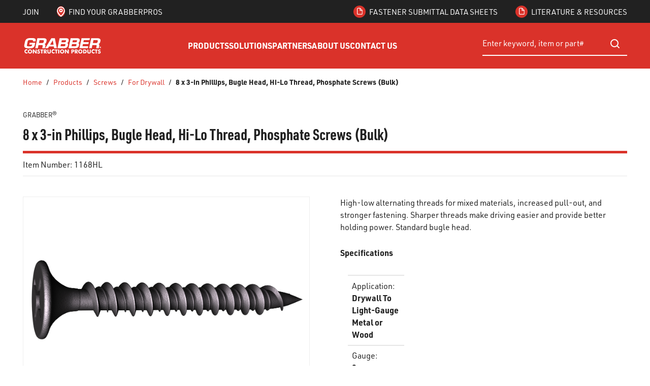

--- FILE ---
content_type: text/html; charset=utf-8
request_url: https://www.grabberpro.com/Product/grabber-8-x-3-in-phillips-bugle-head-hi-lo-thread-phosphate-screws-bulk-1168HL
body_size: 93383
content:
<!DOCTYPE html><html lang="en-us"><head><meta charSet="utf-8"/><meta name="viewport" content="width=device-width, initial-scale=1, shrink-to-fit=no"/><link rel="preconnect" href="https://www.googletagmanager.com"/><title>Grabber | 8 x 3-in Phillips, Bugle Head, Hi-Lo Thread, Phosphate Screws (Bulk)</title><link rel="icon" href="https://d2612kuakzhfle.cloudfront.net/userfiles/grabber_favico.png" type="image/x-icon"/><link rel="apple-touch-icon image_src" href="https://d2612kuakzhfle.cloudfront.net/userfiles/grabber_favico.png"/><meta property="og:type" content="website"/><meta id="ogTitle" property="og:title" content="Grabber | 8 x 3-in Phillips, Bugle Head, Hi-Lo Thread, Phosphate Screws (Bulk)"/><meta id="ogImage" property="og:image" content="https://d2612kuakzhfle.cloudfront.net/userfiles/images/catalog/products/screws/pbh-phosphate.jpg?width=2667&amp;height=1858"/><meta id="ogUrl" property="og:url" content="https://www.grabberpro.com/Product/grabber-8-x-3-in-phillips-bugle-head-hi-lo-thread-phosphate-screws-bulk-1168HL"/><meta name="keywords" content="8 x 3-in Phillips, Bugle Head, Hi-Lo Thread, Phosphate Screws (Bulk) 1168HL"/><meta name="description" content="8 x 3-in Phillips, Bugle Head, Hi-Lo Thread, Phosphate Screws (Bulk)"/><link rel="canonical" href="https://www.grabberpro.com/Product/grabber-8-x-3-in-phillips-bugle-head-hi-lo-thread-phosphate-screws-bulk-1168HL"/><link href="/.spire/fonts/getFont?path=aHR0cHM6Ly91c2UudHlwZWtpdC5uZXQvaHN1MWhzYS5jc3M=" rel="preload" as="style" type="text/css"/><meta name="facebook-domain-verification" content="xw7nyg4rqvqny73yljxurx0sc0ne2v"/><script id="headTrackingScript">
            dataLayer = [{
                'Authentication State': 'Not Logged In',
                'User ID': ''
            }];
                (function(w,d,s,l,i){w[l]=w[l]||[];w[l].push({'gtm.start':
                new Date().getTime(),event:'gtm.js'});var f=d.getElementsByTagName(s)[0],
                j=d.createElement(s),dl=l!='dataLayer'?'&l='+l:'';j.async=true;j.src=
                '//www.googletagmanager.com/gtm.js?id='+i+dl;f.parentNode.insertBefore(j,f);
            })(window, document, 'script', 'dataLayer', 'GTM-NCMWLSX');
            </script><base href="/"/><link href="/.spire/fonts/getFont?path=aHR0cHM6Ly91c2UudHlwZWtpdC5uZXQvaHN1MWhzYS5jc3M=" rel="stylesheet" type="text/css"/><style data-styled="" data-styled-version="5.3.5">.inHVPc{min-height:100vh;display:-webkit-box;display:-webkit-flex;display:-ms-flexbox;display:flex;-webkit-flex-direction:column;-ms-flex-direction:column;flex-direction:column;}/*!sc*/
@media print{.inHVPc{display:block;}}/*!sc*/
.eZDpXH{position:relative;z-index:4;}/*!sc*/
.eZDpXH > .sc-bczRLJ:first-child:last-child{background-color:#DA322A;opacity:1 !important;-webkit-animation:none;animation:none;box-sizing:content-box;height:4.0625rem;border-top:2.8125rem solid #212121;border-bottom:2.8125rem solid #DA322A;}/*!sc*/
@media (min-width:900px){.eZDpXH > .sc-bczRLJ:first-child:last-child{height:5.625rem;}}/*!sc*/
@media (min-width:1530px){.eZDpXH > .sc-bczRLJ:first-child:last-child{height:6.25rem;}}/*!sc*/
@media (min-width:1200px){.eZDpXH > .sc-bczRLJ:first-child:last-child{border-bottom:3.125rem solid #DA322A;}}/*!sc*/
@media (max-width:899px){.eZDpXH > .sc-bczRLJ:first-child:last-child{border:none;}}/*!sc*/
.eZDpXH > .sc-bczRLJ:first-child:last-child svg{display:none;}/*!sc*/
.ebbfkp{display:none;}/*!sc*/
.ebbfkp img{width:auto;height:4.375rem;}/*!sc*/
@media print{.ebbfkp{display:block;}}/*!sc*/
.jROTtA{display:-webkit-box;display:-webkit-flex;display:-ms-flexbox;display:flex;}/*!sc*/
.jCZQuY{position:relative;z-index:3;}/*!sc*/
.cOHsp{position:relative;z-index:1;height:2.8125rem;background-color:#212121;color:#ffffff;font-size:0.9375rem;font-weight:400;text-transform:uppercase;}/*!sc*/
@media (max-width:899px){.cOHsp{display:none;}}/*!sc*/
.dOHqec{padding-right:1.25rem;padding-left:1.25rem;display:-webkit-box;display:-webkit-flex;display:-ms-flexbox;display:flex;-webkit-box-pack:justify;-webkit-justify-content:space-between;-ms-flex-pack:justify;justify-content:space-between;height:inherit;}/*!sc*/
@media (min-width:600px){.dOHqec{padding-right:1.875rem;padding-left:1.875rem;}}/*!sc*/
@media (min-width:900px){.dOHqec{padding-right:2.8125rem;padding-left:2.8125rem;}}/*!sc*/
@media (min-width:1530px){.dOHqec{padding-right:3.75rem;padding-left:3.75rem;}}/*!sc*/
.gCXIok{display:-webkit-box;display:-webkit-flex;display:-ms-flexbox;display:flex;-webkit-align-items:center;-webkit-box-align:center;-ms-flex-align:center;align-items:center;-webkit-flex-shrink:0;-ms-flex-negative:0;flex-shrink:0;margin-right:calc(1.875rem / 2);margin-left:calc(1.875rem / 2);}/*!sc*/
@media (min-width:1200px){.gCXIok{margin-right:calc(2.1875rem / 2);margin-left:calc(2.1875rem / 2);}}/*!sc*/
.gCXIok > [class^="Wrapper-"]{line-height:1.5;position:relative;margin-right:calc(1.875rem + 0rem);display:-webkit-box;display:-webkit-flex;display:-ms-flexbox;display:flex;-webkit-align-items:center;-webkit-box-align:center;-ms-flex-align:center;align-items:center;width:auto;}/*!sc*/
.gCXIok > [class^="Wrapper-"]::after{content:"";position:absolute;right:calc((-1.875rem / 2) - 0rem);height:1em;width:0rem;background-color:currentColor;top:50%;-webkit-transform:translateY(-50%);-ms-transform:translateY(-50%);transform:translateY(-50%);pointer-events:none;}/*!sc*/
.gCXIok > [class^="Wrapper-"]:last-child{margin-right:0;}/*!sc*/
.gCXIok > [class^="Wrapper-"]:last-child::after{display:none;}/*!sc*/
@media (min-width:1200px){.gCXIok > [class^="Wrapper-"]{position:relative;margin-right:calc(2.1875rem + 0rem);}.gCXIok > [class^="Wrapper-"]::after{content:"";position:absolute;right:calc((-2.1875rem / 2) - 0rem);height:1em;width:0rem;background-color:currentColor;top:50%;-webkit-transform:translateY(-50%);-ms-transform:translateY(-50%);transform:translateY(-50%);pointer-events:none;}.gCXIok > [class^="Wrapper-"]:last-child{margin-right:0;}.gCXIok > [class^="Wrapper-"]:last-child::after{display:none;}}/*!sc*/
.gCXIok:first-child{margin-left:0;}/*!sc*/
.gCXIok:last-child{margin-right:0;}/*!sc*/
.bDcZfI{line-height:1.5;position:relative;margin-right:calc(1.875rem + 0rem);display:-webkit-box;display:-webkit-flex;display:-ms-flexbox;display:flex;-webkit-align-items:center;-webkit-box-align:center;-ms-flex-align:center;align-items:center;height:100%;}/*!sc*/
.bDcZfI::after{content:"";position:absolute;right:calc((-1.875rem / 2) - 0rem);height:1em;width:0rem;background-color:currentColor;top:50%;-webkit-transform:translateY(-50%);-ms-transform:translateY(-50%);transform:translateY(-50%);pointer-events:none;}/*!sc*/
.bDcZfI:last-child{margin-right:0;}/*!sc*/
.bDcZfI:last-child::after{display:none;}/*!sc*/
@media (min-width:1200px){.bDcZfI{position:relative;margin-right:calc(2.1875rem + 0rem);}.bDcZfI::after{content:"";position:absolute;right:calc((-2.1875rem / 2) - 0rem);height:1em;width:0rem;background-color:currentColor;top:50%;-webkit-transform:translateY(-50%);-ms-transform:translateY(-50%);transform:translateY(-50%);pointer-events:none;}.bDcZfI:last-child{margin-right:0;}.bDcZfI:last-child::after{display:none;}}/*!sc*/
.kTStWH{line-height:1.5;position:relative;margin-right:calc(1.875rem + 0rem);display:-webkit-box;display:-webkit-flex;display:-ms-flexbox;display:flex;-webkit-align-items:center;-webkit-box-align:center;-ms-flex-align:center;align-items:center;}/*!sc*/
.kTStWH::after{content:"";position:absolute;right:calc((-1.875rem / 2) - 0rem);height:1em;width:0rem;background-color:currentColor;top:50%;-webkit-transform:translateY(-50%);-ms-transform:translateY(-50%);transform:translateY(-50%);pointer-events:none;}/*!sc*/
.kTStWH:last-child{margin-right:0;}/*!sc*/
.kTStWH:last-child::after{display:none;}/*!sc*/
@media (min-width:1200px){.kTStWH{position:relative;margin-right:calc(2.1875rem + 0rem);}.kTStWH::after{content:"";position:absolute;right:calc((-2.1875rem / 2) - 0rem);height:1em;width:0rem;background-color:currentColor;top:50%;-webkit-transform:translateY(-50%);-ms-transform:translateY(-50%);transform:translateY(-50%);pointer-events:none;}.kTStWH:last-child{margin-right:0;}.kTStWH:last-child::after{display:none;}}/*!sc*/
.bySLBe{height:4.0625rem;padding-top:0.6875rem;padding-bottom:0.6875rem;background-color:#DA322A;color:#ffffff;-webkit-transform:translateZ(0);-ms-transform:translateZ(0);transform:translateZ(0);}/*!sc*/
@media (min-width:900px){.bySLBe{height:5.625rem;}}/*!sc*/
@media (min-width:1530px){.bySLBe{height:6.25rem;}}/*!sc*/
@media (min-width:900px){.bySLBe{padding-top:1.375rem;padding-bottom:1.375rem;}}/*!sc*/
@media (max-width:899px){.bySLBe{box-shadow:0rem 0rem 0.0625rem 0rem rgba(48,49,51,0.05),0rem 0.25rem 0.5rem 0rem rgba(48,49,51,0.1);}}/*!sc*/
.gpdjes{max-height:calc(4.0625rem - (0.6875rem * 2));display:-webkit-box;display:-webkit-flex;display:-ms-flexbox;display:flex;-webkit-align-items:center;-webkit-box-align:center;-ms-flex-align:center;align-items:center;-webkit-box-pack:justify;-webkit-justify-content:space-between;-ms-flex-pack:justify;justify-content:space-between;height:100%;padding-right:1.25rem;padding-left:1.25rem;}/*!sc*/
@media (min-width:900px){.gpdjes{max-height:calc(5.625rem - (1.375rem * 2));}}/*!sc*/
@media (min-width:1530px){.gpdjes{max-height:calc(6.25rem - (1.375rem * 2));}}/*!sc*/
@media (min-width:600px){.gpdjes{padding-right:1.875rem;padding-left:1.875rem;}}/*!sc*/
@media (min-width:900px){.gpdjes{padding-right:2.8125rem;padding-left:2.8125rem;}}/*!sc*/
@media (min-width:1530px){.gpdjes{padding-right:3.75rem;padding-left:3.75rem;}}/*!sc*/
.gxBIkQ{display:-webkit-box;display:-webkit-flex;display:-ms-flexbox;display:flex;-webkit-align-items:center;-webkit-box-align:center;-ms-flex-align:center;align-items:center;-webkit-box-pack:justify;-webkit-justify-content:space-between;-ms-flex-pack:justify;justify-content:space-between;-webkit-box-flex:1;-webkit-flex-grow:1;-ms-flex-positive:1;flex-grow:1;max-height:inherit;-webkit-column-gap:0.125rem;column-gap:0.125rem;margin-right:-0.3125rem;margin-left:-0.3125rem;}/*!sc*/
@media (min-width:900px){.gxBIkQ{-webkit-column-gap:1.25rem;column-gap:1.25rem;}}/*!sc*/
@media (min-width:1200px){.gxBIkQ{-webkit-column-gap:1.5625rem;column-gap:1.5625rem;}}/*!sc*/
@media (min-width:1530px){.gxBIkQ{-webkit-column-gap:1.875rem;column-gap:1.875rem;}}/*!sc*/
@media (min-width:900px){.gxBIkQ{margin-right:0;margin-left:0;}}/*!sc*/
.jEGLkL{max-height:inherit;max-height:inherit;-webkit-flex-shrink:0;-ms-flex-negative:0;flex-shrink:0;}/*!sc*/
.jEGLkL > div{max-height:inherit;}/*!sc*/
.jEGLkL *{max-height:inherit;}/*!sc*/
.jEGLkL img{width:auto;height:auto;max-width:100%;}/*!sc*/
@media (max-width:1199px){.jEGLkL{display:none;}}/*!sc*/
.dZmMyX{max-height:inherit;-webkit-box-flex:99;-webkit-flex-grow:99;-ms-flex-positive:99;flex-grow:99;}/*!sc*/
.dZmMyX > div{max-height:inherit;}/*!sc*/
@media (max-width:899px){.dZmMyX{-webkit-box-flex:1;-webkit-flex-grow:1;-ms-flex-positive:1;flex-grow:1;}}/*!sc*/
.aAfHW{display:-webkit-box;display:-webkit-flex;display:-ms-flexbox;display:flex;max-height:inherit;}/*!sc*/
.hpVyfT{display:-webkit-box;display:-webkit-flex;display:-ms-flexbox;display:flex;-webkit-align-items:center;-webkit-box-align:center;-ms-flex-align:center;align-items:center;-webkit-box-flex:1;-webkit-flex-grow:1;-ms-flex-positive:1;flex-grow:1;max-height:inherit;-webkit-column-gap:0.125rem;column-gap:0.125rem;}/*!sc*/
@media (min-width:900px){.hpVyfT{-webkit-column-gap:1.25rem;column-gap:1.25rem;}}/*!sc*/
@media (min-width:1200px){.hpVyfT{-webkit-column-gap:1.5625rem;column-gap:1.5625rem;}}/*!sc*/
@media (min-width:1530px){.hpVyfT{-webkit-column-gap:1.875rem;column-gap:1.875rem;}}/*!sc*/
@media (min-width:1200px){.hpVyfT{display:none;}}/*!sc*/
.cYtRVL{max-height:inherit;padding-right:0.3125rem;padding-left:0.3125rem;-webkit-box-flex:1;-webkit-flex-grow:1;-ms-flex-positive:1;flex-grow:1;}/*!sc*/
.cYtRVL *{max-height:inherit;}/*!sc*/
.cYtRVL img{width:auto;height:auto;max-width:100%;}/*!sc*/
@media (min-width:900px){.cYtRVL{padding-right:0rem;padding-left:0rem;}}/*!sc*/
@media (min-width:900px){.IzQsL{display:none;}}/*!sc*/
.nJfxr{width:100%;background-color:#DA322A;color:#ffffff;-webkit-transform:translateZ(0);-ms-transform:translateZ(0);transform:translateZ(0);}/*!sc*/
@media (max-width:1199px){.nJfxr{display:none;}}/*!sc*/
.geySax{display:-webkit-box;display:-webkit-flex;display:-ms-flexbox;display:flex;-webkit-flex-flow:row wrap;-ms-flex-flow:row wrap;flex-flow:row wrap;-webkit-box-pack:center;-webkit-justify-content:center;-ms-flex-pack:center;justify-content:center;font-size:0.9375rem;-webkit-transform:translateZ(0);-ms-transform:translateZ(0);transform:translateZ(0);-webkit-column-gap:1.875rem;column-gap:1.875rem;}/*!sc*/
@media (min-width:1200px){.geySax{-webkit-column-gap:2.5rem;column-gap:2.5rem;}}/*!sc*/
@media (min-width:1530px){.geySax{-webkit-column-gap:3rem;column-gap:3rem;}}/*!sc*/
@media (min-width:1200px){.geySax{font-size:1rem;}}/*!sc*/
.gYRlE{max-height:inherit;width:17.8125rem;}/*!sc*/
@media (max-width:899px){.gYRlE{display:none;}}/*!sc*/
.gYRlE > div{max-height:inherit;}/*!sc*/
.kJlEeW{position:relative;z-index:1;}/*!sc*/
.cjYqlf{-webkit-box-flex:1;-webkit-flex-grow:1;-ms-flex-positive:1;flex-grow:1;display:-webkit-box;display:-webkit-flex;display:-ms-flexbox;display:flex;-webkit-flex-direction:column;-ms-flex-direction:column;flex-direction:column;position:relative;z-index:2;}/*!sc*/
@media print{.cjYqlf{display:block;}}/*!sc*/
.beXcDV{color:#58595B;font-size:0.8125rem;font-weight:400;line-height:1.375;text-transform:uppercase;padding-top:0;padding-bottom:0.4375rem;margin-bottom:0.5rem;}/*!sc*/
.beXcDV:last-child{padding-bottom:0;}/*!sc*/
.lleXCO{margin-bottom:1.25rem;}/*!sc*/
.lleXCO:last-child{margin-bottom:0;}/*!sc*/
@media (min-width:900px){.lleXCO{display:none;}}/*!sc*/
.hmtvVn{position:relative;cursor:pointer;}/*!sc*/
.bWmArH{min-height:300px;margin:10px 0;display:-webkit-box;display:-webkit-flex;display:-ms-flexbox;display:flex;-webkit-align-items:center;-webkit-box-align:center;-ms-flex-align:center;align-items:center;-webkit-box-pack:center;-webkit-justify-content:center;-ms-flex-pack:center;justify-content:center;position:relative;display:-webkit-box;display:-webkit-flex;display:-ms-flexbox;display:flex;-webkit-align-items:center;-webkit-box-align:center;-ms-flex-align:center;align-items:center;-webkit-box-pack:center;-webkit-justify-content:center;-ms-flex-pack:center;justify-content:center;overflow:hidden;max-height:25rem;margin:0 auto;border:0.0625rem solid #eee;}/*!sc*/
.bWmArH img{height:auto;max-width:100%;}/*!sc*/
.bWmArH::before{content:"";display:block;padding-top:100%;}/*!sc*/
.bWmArH .LazyImageStyle-sc-1hlbazd,.bWmArH .StyledImgWrapper-sc-idi9ni{position:absolute;top:0;right:0;bottom:0;left:0;display:-webkit-box;display:-webkit-flex;display:-ms-flexbox;display:flex;-webkit-align-items:center;-webkit-box-align:center;-ms-flex-align:center;align-items:center;-webkit-box-pack:center;-webkit-justify-content:center;-ms-flex-pack:center;justify-content:center;}/*!sc*/
.bWmArH .LazyImageStyle-sc-1hlbazd img,.bWmArH .StyledImgWrapper-sc-idi9ni img{width:auto;height:auto;min-width:0;min-height:0;max-width:100%;max-height:100%;}/*!sc*/
.dRZFph{margin-bottom:0.6875rem;display:none;width:100%;}/*!sc*/
.dRZFph:last-child{margin-bottom:0;}/*!sc*/
@media (min-width:900px){.dRZFph{display:block;}}/*!sc*/
.bIZzwP{margin-bottom:1em;}/*!sc*/
.fiRkWe{display:-webkit-box;display:-webkit-flex;display:-ms-flexbox;display:flex;-webkit-flex-direction:column;-ms-flex-direction:column;flex-direction:column;border-top:0.09375rem solid #E6E6E6;padding:0.5em;word-break:normal;width:100%;}/*!sc*/
.fiRkWe:last-child{border-bottom:0.09375rem solid #E6E6E6;padding:0.5em;}/*!sc*/
.lciBtY [href^="mailto:"]{word-break:break-word;}/*!sc*/
.lciBtY [class^="ZoneStyle-"]{height:auto;}/*!sc*/
.lclGxu{background-color:#000000;color:#ffffff;padding-top:1.5625rem;padding-bottom:1.5625rem;font-size:0.875rem;}/*!sc*/
@media (min-width:600px){.lclGxu{padding-top:1.875rem;padding-bottom:1.875rem;}}/*!sc*/
@media (min-width:900px){.lclGxu{padding-top:2.8125rem;padding-bottom:2.8125rem;}}/*!sc*/
@media (min-width:1530px){.lclGxu{padding-top:3.75rem;padding-bottom:3.75rem;}}/*!sc*/
.gazkjP{max-width:95.625rem;margin-right:auto;margin-left:auto;padding-right:1.25rem;padding-left:1.25rem;}/*!sc*/
@media (min-width:600px){.gazkjP{padding-right:1.875rem;padding-left:1.875rem;}}/*!sc*/
@media (min-width:900px){.gazkjP{padding-right:2.8125rem;padding-left:2.8125rem;}}/*!sc*/
@media (min-width:1530px){.gazkjP{padding-right:3.75rem;padding-left:3.75rem;}}/*!sc*/
@media print{.gazkjP{max-width:none;padding-right:0;padding-left:0;}}/*!sc*/
.eJMuIQ{text-align:left;}/*!sc*/
.eXjaOF{margin-bottom:0.5em;}/*!sc*/
.eXjaOF:last-child{margin-bottom:0;}/*!sc*/
.eXjaOF::after{display:none;}/*!sc*/
.QMIxB{display:block;width:100%;height:0.625rem;}/*!sc*/
@media (min-width:1200px){.QMIxB{height:0.625rem;}}/*!sc*/
.jMXuFw{margin-top:0;margin-bottom:1em;}/*!sc*/
.jMXuFw:last-child{margin-bottom:0;}/*!sc*/
.dUDTaw{margin-top:0;margin-bottom:1em;display:-webkit-box;display:-webkit-flex;display:-ms-flexbox;display:flex;-webkit-align-items:center;-webkit-box-align:center;-ms-flex-align:center;align-items:center;-webkit-box-pack:center;-webkit-justify-content:center;-ms-flex-pack:center;justify-content:center;}/*!sc*/
.dUDTaw:last-child{margin-bottom:0;}/*!sc*/
@media (min-width:900px){.dUDTaw{-webkit-box-pack:left;-webkit-justify-content:left;-ms-flex-pack:left;justify-content:left;}}/*!sc*/
.gdWzwF{-webkit-flex-direction:row;-ms-flex-direction:row;flex-direction:row;margin:-0.25rem;display:-webkit-box;display:-webkit-flex;display:-ms-flexbox;display:flex;-webkit-flex-wrap:wrap;-ms-flex-wrap:wrap;flex-wrap:wrap;}/*!sc*/
.dEkkaf{margin:0.25rem;display:-webkit-box;display:-webkit-flex;display:-ms-flexbox;display:flex;}/*!sc*/
.iCMlZb{display:block;width:100%;height:0.625rem;}/*!sc*/
@media (min-width:1200px){.iCMlZb{height:1.875rem;}}/*!sc*/
.cDmbzY{padding:1.125rem 0rem;background-color:#3A3B3D;color:#ffffff;font-size:0.8125rem;}/*!sc*/
@media (min-width:900px){.cDmbzY{padding:0.8125rem 0rem;}}/*!sc*/
.cDmbzY .TypographyStyle-sc-11lquxl:not(.formField){color:inherit;}/*!sc*/
.cDmbzY .StyledClickable-sc-5l6lqu{-webkit-transition:color 100ms ease-out;transition:color 100ms ease-out;color:inherit;-webkit-text-decoration:none;text-decoration:none;vertical-align:top;}/*!sc*/
.cDmbzY .StyledClickable-sc-5l6lqu:focus,.cDmbzY .StyledClickable-sc-5l6lqu:focus-visible{outline-offset:0;outline-width:2px;outline-style:solid;outline-color:#09f;}/*!sc*/
.cDmbzY .StyledClickable-sc-5l6lqu:not(:focus-visible){outline:none;}/*!sc*/
.cDmbzY .StyledClickable-sc-5l6lqu:hover,.cDmbzY .StyledClickable-sc-5l6lqu:active{color:inherit;-webkit-text-decoration:underline;text-decoration:underline;}/*!sc*/
.cDmbzY .StyledClickable-sc-5l6lqu:disabled{color:#212121;-webkit-text-decoration:none;text-decoration:none;cursor:default;}/*!sc*/
.cDmbzY .social-link{padding:0.125rem 0rem;}/*!sc*/
.cDmbzY li::after{background-color:currentColor;}/*!sc*/
.kBQdZH{max-width:95.625rem;margin-right:auto;margin-left:auto;padding-right:1.25rem;padding-left:1.25rem;display:-webkit-box;display:-webkit-flex;display:-ms-flexbox;display:flex;-webkit-flex-wrap:wrap;-ms-flex-wrap:wrap;flex-wrap:wrap;-webkit-box-flex:1;-webkit-flex-grow:1;-ms-flex-positive:1;flex-grow:1;-webkit-flex-direction:column;-ms-flex-direction:column;flex-direction:column;gap:0.5rem 1rem;-webkit-align-items:center;-webkit-box-align:center;-ms-flex-align:center;align-items:center;text-align:center;}/*!sc*/
@media (min-width:600px){.kBQdZH{padding-right:1.875rem;padding-left:1.875rem;}}/*!sc*/
@media (min-width:900px){.kBQdZH{padding-right:2.8125rem;padding-left:2.8125rem;}}/*!sc*/
@media (min-width:1530px){.kBQdZH{padding-right:3.75rem;padding-left:3.75rem;}}/*!sc*/
@media print{.kBQdZH{max-width:none;padding-right:0;padding-left:0;}}/*!sc*/
@media (min-width:900px){.kBQdZH{-webkit-flex-direction:row;-ms-flex-direction:row;flex-direction:row;text-align:left;}}/*!sc*/
.kBQdZH > div{-webkit-box-flex:1;-webkit-flex-grow:1;-ms-flex-positive:1;flex-grow:1;}/*!sc*/
.Wskrm > div{width:auto;}/*!sc*/
.Wskrm.empty{margin-top:-0.5rem;}/*!sc*/
.fEcSuz{display:-webkit-box;display:-webkit-flex;display:-ms-flexbox;display:flex;-webkit-flex-wrap:wrap;-ms-flex-wrap:wrap;flex-wrap:wrap;-webkit-box-flex:1;-webkit-flex-grow:1;-ms-flex-positive:1;flex-grow:1;-webkit-flex-direction:column;-ms-flex-direction:column;flex-direction:column;gap:0.5rem 1rem;-webkit-align-items:center;-webkit-box-align:center;-ms-flex-align:center;align-items:center;text-align:center;-webkit-box-pack:justify;-webkit-justify-content:space-between;-ms-flex-pack:justify;justify-content:space-between;}/*!sc*/
@media (min-width:900px){.fEcSuz{-webkit-flex-direction:row;-ms-flex-direction:row;flex-direction:row;text-align:left;}}/*!sc*/
.PYpUH{text-align:right;}/*!sc*/
.gRCyjs{position:relative;margin-right:calc(1.4em + 1px);display:inline-block;}/*!sc*/
.gRCyjs::after{content:"";position:absolute;right:calc((-1.4em / 2) - 1px);height:1em;width:1px;background-color:#E6E6E6;top:50%;-webkit-transform:translateY(-50%);-ms-transform:translateY(-50%);transform:translateY(-50%);pointer-events:none;}/*!sc*/
.gRCyjs:last-child{margin-right:0;}/*!sc*/
.gRCyjs:last-child::after{display:none;}/*!sc*/
.gRCyjs::after{display:none;}/*!sc*/
data-styled.g1[id="sc-bczRLJ"]{content:"inHVPc,eZDpXH,ebbfkp,jROTtA,kEeNDb,jCZQuY,cOHsp,dOHqec,gCXIok,bDcZfI,kTStWH,bySLBe,gpdjes,gxBIkQ,jEGLkL,dZmMyX,aAfHW,hpVyfT,cYtRVL,IzQsL,nJfxr,geySax,gYRlE,bsxzFW,kJlEeW,cjYqlf,beXcDV,lleXCO,hmtvVn,bWmArH,dRZFph,bIZzwP,fiRkWe,lciBtY,lclGxu,gazkjP,kamgmI,eJMuIQ,eXjaOF,QMIxB,jMXuFw,dUDTaw,gdWzwF,dEkkaf,iCMlZb,cDmbzY,kBQdZH,Wskrm,fEcSuz,PYpUH,gRCyjs,"}/*!sc*/
.hSrCtE{background:transparent;border:none;cursor:pointer;display:-webkit-box;display:-webkit-flex;display:-ms-flexbox;display:flex;-webkit-align-items:center;-webkit-box-align:center;-ms-flex-align:center;align-items:center;font:inherit;color:inherit;padding:0;text-align:unset;-webkit-text-decoration:none;text-decoration:none;-webkit-letter-spacing:inherit;-moz-letter-spacing:inherit;-ms-letter-spacing:inherit;letter-spacing:inherit;-webkit-transition:color 100ms ease-out;transition:color 100ms ease-out;color:#DA322A;-webkit-text-decoration:none;text-decoration:none;vertical-align:top;}/*!sc*/
.hSrCtE:disabled{cursor:not-allowed;}/*!sc*/
.hSrCtE:focus{outline-color:#09f;outline-style:solid;outline-width:2px;}/*!sc*/
.hSrCtE:focus,.hSrCtE:focus-visible{outline-offset:0;outline-width:2px;outline-style:solid;outline-color:#09f;}/*!sc*/
.hSrCtE:not(:focus-visible){outline:none;}/*!sc*/
.hSrCtE:hover,.hSrCtE:active{color:#97110A;-webkit-text-decoration:underline;text-decoration:underline;}/*!sc*/
.hSrCtE:disabled{color:#212121;-webkit-text-decoration:none;text-decoration:none;cursor:default;}/*!sc*/
.hBQjSV{background:transparent;border:none;cursor:pointer;display:-webkit-box;display:-webkit-flex;display:-ms-flexbox;display:flex;-webkit-align-items:center;-webkit-box-align:center;-ms-flex-align:center;align-items:center;font:inherit;color:inherit;padding:0;text-align:unset;-webkit-text-decoration:none;text-decoration:none;-webkit-letter-spacing:inherit;-moz-letter-spacing:inherit;-ms-letter-spacing:inherit;letter-spacing:inherit;-webkit-transition:color 100ms ease-out;transition:color 100ms ease-out;color:inherit;-webkit-text-decoration:none;text-decoration:none;vertical-align:top;}/*!sc*/
.hBQjSV:disabled{cursor:not-allowed;}/*!sc*/
.hBQjSV:focus{outline-color:#09f;outline-style:solid;outline-width:2px;}/*!sc*/
.hBQjSV:focus,.hBQjSV:focus-visible{outline-offset:0;outline-width:2px;outline-style:solid;outline-color:#09f;}/*!sc*/
.hBQjSV:not(:focus-visible){outline:none;}/*!sc*/
.hBQjSV:hover,.hBQjSV:active{color:#DA322A;-webkit-text-decoration:none;text-decoration:none;}/*!sc*/
.hBQjSV:disabled{color:#212121;-webkit-text-decoration:none;text-decoration:none;cursor:default;}/*!sc*/
.iqeLgg{background:transparent;border:none;cursor:pointer;display:-webkit-box;display:-webkit-flex;display:-ms-flexbox;display:flex;-webkit-align-items:center;-webkit-box-align:center;-ms-flex-align:center;align-items:center;font:inherit;color:inherit;padding:0;text-align:unset;-webkit-text-decoration:none;text-decoration:none;-webkit-letter-spacing:inherit;-moz-letter-spacing:inherit;-ms-letter-spacing:inherit;letter-spacing:inherit;height:2.8125rem;color:inherit;border:0.25rem solid transparent;border-left:0;border-right:0;text-align:center;line-height:1.25;}/*!sc*/
.iqeLgg:disabled{cursor:not-allowed;}/*!sc*/
.iqeLgg:focus{outline-color:#09f;outline-style:solid;outline-width:2px;}/*!sc*/
.iqeLgg:focus,.iqeLgg:focus-visible{outline-offset:-2px;outline-width:2px;outline-style:solid;outline-color:#09f;}/*!sc*/
.iqeLgg:not(:focus-visible){outline:none;}/*!sc*/
.iqeLgg:hover .IconWrapper-sc-1oarr20,.iqeLgg[aria-expanded="true"] .IconWrapper-sc-1oarr20{color:#DA322A;-webkit-transition:inherit;transition:inherit;}/*!sc*/
.hrzpqu{background:transparent;border:none;cursor:pointer;display:-webkit-box;display:-webkit-flex;display:-ms-flexbox;display:flex;-webkit-align-items:center;-webkit-box-align:center;-ms-flex-align:center;align-items:center;font:inherit;color:inherit;padding:0;text-align:unset;-webkit-text-decoration:none;text-decoration:none;-webkit-letter-spacing:inherit;-moz-letter-spacing:inherit;-ms-letter-spacing:inherit;letter-spacing:inherit;}/*!sc*/
.hrzpqu:disabled{cursor:not-allowed;}/*!sc*/
.hrzpqu:focus{outline-color:#09f;outline-style:solid;outline-width:2px;}/*!sc*/
.hrzpqu:focus,.hrzpqu:focus-visible{outline-offset:0;outline-width:2px;outline-style:solid;outline-color:#09f;}/*!sc*/
.hrzpqu:not(:focus-visible){outline:none;}/*!sc*/
.gJDDJF{background:transparent;border:none;cursor:pointer;display:-webkit-box;display:-webkit-flex;display:-ms-flexbox;display:flex;-webkit-align-items:center;-webkit-box-align:center;-ms-flex-align:center;align-items:center;font:inherit;color:inherit;padding:0;text-align:unset;-webkit-text-decoration:none;text-decoration:none;-webkit-letter-spacing:inherit;-moz-letter-spacing:inherit;-ms-letter-spacing:inherit;letter-spacing:inherit;-webkit-transition:color 100ms ease-out;transition:color 100ms ease-out;color:inherit;-webkit-text-decoration:none;text-decoration:none;vertical-align:top;}/*!sc*/
.gJDDJF:disabled{cursor:not-allowed;}/*!sc*/
.gJDDJF:focus{outline-color:#09f;outline-style:solid;outline-width:2px;}/*!sc*/
.gJDDJF:focus,.gJDDJF:focus-visible{outline-offset:0;outline-width:2px;outline-style:solid;outline-color:#09f;}/*!sc*/
.gJDDJF:not(:focus-visible){outline:none;}/*!sc*/
.gJDDJF:hover,.gJDDJF:active{color:#97110A;-webkit-text-decoration:underline;text-decoration:underline;}/*!sc*/
.gJDDJF:disabled{color:#212121;-webkit-text-decoration:none;text-decoration:none;cursor:default;}/*!sc*/
.doWGCh{background:transparent;border:none;cursor:pointer;display:-webkit-box;display:-webkit-flex;display:-ms-flexbox;display:flex;-webkit-align-items:center;-webkit-box-align:center;-ms-flex-align:center;align-items:center;font:inherit;color:inherit;padding:0;text-align:unset;-webkit-text-decoration:none;text-decoration:none;-webkit-letter-spacing:inherit;-moz-letter-spacing:inherit;-ms-letter-spacing:inherit;letter-spacing:inherit;color:inherit;-webkit-transition:color 100ms ease-out,-webkit-transform 100ms ease-out;-webkit-transition:color 100ms ease-out,transform 100ms ease-out;transition:color 100ms ease-out,transform 100ms ease-out;}/*!sc*/
.doWGCh:disabled{cursor:not-allowed;}/*!sc*/
.doWGCh:focus{outline-color:#09f;outline-style:solid;outline-width:2px;}/*!sc*/
.doWGCh:focus,.doWGCh:focus-visible{outline-offset:0;outline-width:2px;outline-style:solid;outline-color:#09f;}/*!sc*/
.doWGCh:not(:focus-visible){outline:none;}/*!sc*/
.doWGCh:hover,.doWGCh:active{-webkit-transform:scale(1.25);-ms-transform:scale(1.25);transform:scale(1.25);-webkit-text-decoration:underline;text-decoration:underline;}/*!sc*/
data-styled.g5[id="StyledButton-sc-1ocxc7t"]{content:"hSrCtE,hBQjSV,iqeLgg,hrzpqu,gJDDJF,doWGCh,"}/*!sc*/
.cnUXVR{color:#ffffff;display:-webkit-inline-box;display:-webkit-inline-flex;display:-ms-inline-flexbox;display:inline-flex;-webkit-align-items:center;-webkit-box-align:center;-ms-flex-align:center;align-items:center;height:24px;width:24px;background-color:#DA322A;border-radius:50%;position:relative;width:auto;height:auto;overflow:hidden;margin-right:0.4375rem;}/*!sc*/
.cnUXVR svg{height:24px;width:24px;}/*!sc*/
.cnUXVR svg{width:1.5rem;height:1.5rem;margin:calc(-1.5rem * (8 / 100)) calc(-1.5rem * (17 / 100));}/*!sc*/
.dtEloj{color:#ffffff;display:-webkit-inline-box;display:-webkit-inline-flex;display:-ms-inline-flexbox;display:inline-flex;-webkit-align-items:center;-webkit-box-align:center;-ms-flex-align:center;align-items:center;height:24px;width:24px;background-color:#DA322A;border-radius:50%;position:relative;width:auto;height:auto;margin-right:0.4375rem;}/*!sc*/
.dtEloj svg{height:24px;width:24px;}/*!sc*/
.dtEloj svg{width:1.5rem;height:1.5rem;}/*!sc*/
.gRDtQI{color:#212121;display:-webkit-inline-box;display:-webkit-inline-flex;display:-ms-inline-flexbox;display:inline-flex;-webkit-align-items:center;-webkit-box-align:center;-ms-flex-align:center;align-items:center;height:24px;width:24px;}/*!sc*/
.gRDtQI svg{height:24px;width:24px;}/*!sc*/
.fyQWBz{color:#DA322A;display:-webkit-inline-box;display:-webkit-inline-flex;display:-ms-inline-flexbox;display:inline-flex;-webkit-align-items:center;-webkit-box-align:center;-ms-flex-align:center;align-items:center;height:24px;width:24px;position:relative;width:auto;height:auto;overflow:hidden;margin-left:1em;}/*!sc*/
.fyQWBz svg{height:24px;width:24px;}/*!sc*/
.fyQWBz svg{width:1.2em;height:1.2em;margin:calc(-1.2em * (31 / 100)) calc(-1.2em * (18 / 100));}/*!sc*/
.jGOOoX{color:#DA322A;display:-webkit-inline-box;display:-webkit-inline-flex;display:-ms-inline-flexbox;display:inline-flex;-webkit-align-items:center;-webkit-box-align:center;-ms-flex-align:center;align-items:center;height:24px;width:24px;margin-right:0.625rem;}/*!sc*/
.jGOOoX svg{height:24px;width:24px;}/*!sc*/
.iirkUm{color:inherit;display:-webkit-inline-box;display:-webkit-inline-flex;display:-ms-inline-flexbox;display:inline-flex;-webkit-align-items:center;-webkit-box-align:center;-ms-flex-align:center;align-items:center;height:24px;width:24px;position:relative;width:auto;height:auto;overflow:hidden;margin-left:1em;}/*!sc*/
.iirkUm svg{height:24px;width:24px;}/*!sc*/
.iirkUm svg{width:1.2em;height:1.2em;margin:calc(-1.2em * (31 / 100)) calc(-1.2em * (18 / 100));}/*!sc*/
.eiXzWG{color:inherit;display:-webkit-inline-box;display:-webkit-inline-flex;display:-ms-inline-flexbox;display:inline-flex;-webkit-align-items:center;-webkit-box-align:center;-ms-flex-align:center;align-items:center;height:20px;width:20px;margin:0;}/*!sc*/
.eiXzWG svg{height:20px;width:20px;}/*!sc*/
data-styled.g6[id="IconWrapper-sc-1oarr20"]{content:"cnUXVR,dtEloj,gRDtQI,fyQWBz,jGOOoX,iirkUm,eiXzWG,"}/*!sc*/
.igJqut{font-weight:inherit;}/*!sc*/
.crfhaQ{display:-webkit-box;display:-webkit-flex;display:-ms-flexbox;display:flex;-webkit-align-items:center;-webkit-box-align:center;-ms-flex-align:center;align-items:center;font-weight:700;text-transform:uppercase;}/*!sc*/
.kKGVZ{color:inherit;font-size:inherit;}/*!sc*/
.ijmasx{font-size:30px;text-transform:initial;font-family:'urw-din-condensed',Arial,Helvetica,sans-serif;font-weight:700;font-size:1.5rem;}/*!sc*/
@media (min-width:900px){.ijmasx{font-size:1.875rem;}}/*!sc*/
.dbRghq{font-weight:700;margin:1em 0;}/*!sc*/
.ihirBC{display:-webkit-box;display:-webkit-flex;display:-ms-flexbox;display:flex;-webkit-flex-direction:column;-ms-flex-direction:column;flex-direction:column;border-top:0.09375rem solid #E6E6E6;padding:0.5em;word-break:normal;width:100%;}/*!sc*/
.ihirBC:last-child{border-bottom:0.09375rem solid #E6E6E6;padding:0.5em;}/*!sc*/
.iurfwH{word-wrap:normal;word-break:normal;}/*!sc*/
.knfCws{font-weight:700;}/*!sc*/
.iLQiPx{vertical-align:super;}/*!sc*/
.eNPCkd{margin-bottom:0.8em;font-size:1.125rem;font-weight:700;line-height:1.375;}/*!sc*/
.eNPCkd:last-child{margin-bottom:0;}/*!sc*/
@media (min-width:600px){.eNPCkd{font-size:1.25rem;}}/*!sc*/
@media (min-width:1530px){.eNPCkd{font-size:1.5rem;}}/*!sc*/
.gkuAeB{margin-bottom:0.8em;font-size:1.125rem;font-weight:700;line-height:1.375;text-transform:uppercase;font-size:1rem;font-weight:600;line-height:1.375;}/*!sc*/
.gkuAeB:last-child{margin-bottom:0;}/*!sc*/
@media (min-width:600px){.gkuAeB{font-size:1.25rem;}}/*!sc*/
@media (min-width:1530px){.gkuAeB{font-size:1.5rem;}}/*!sc*/
.lgXWBm{margin-right:0.25rem;}/*!sc*/
.dRIyuW{color:inherit;}/*!sc*/
.itmNLP{font-size:inherit;font-weight:inherit;margin-top:0;margin-bottom:1em;padding:0.9375rem;}/*!sc*/
.itmNLP:last-child{margin-bottom:0;}/*!sc*/
.dQjZMJ{font-size:inherit;font-weight:inherit;margin-top:0;margin-bottom:1em;}/*!sc*/
.dQjZMJ:last-child{margin-bottom:0;}/*!sc*/
data-styled.g7[id="TypographyStyle-sc-11lquxl"]{content:"bLpGkr,igJqut,crfhaQ,kKGVZ,ijmasx,dbRghq,ihirBC,iurfwH,knfCws,iLQiPx,eNPCkd,gkuAeB,lgXWBm,dRIyuW,itmNLP,dQjZMJ,"}/*!sc*/
.jTjIXu{background-color:#DA322A;border-radius:50%;position:relative;width:auto;height:auto;margin-right:0.4375rem;}/*!sc*/
.jTjIXu svg{width:1em;height:1em;}/*!sc*/
.fYDVc{background-color:#DA322A;border-radius:50%;position:relative;width:auto;height:auto;overflow:hidden;margin-right:0.4375rem;}/*!sc*/
.fYDVc svg{width:1.5rem;height:1.5rem;margin:calc(-1.5rem * (8 / 100)) calc(-1.5rem * (17 / 100));}/*!sc*/
.eiBwIa{background-color:#DA322A;border-radius:50%;position:relative;width:auto;height:auto;margin-right:0.4375rem;}/*!sc*/
.eiBwIa svg{width:1.5rem;height:1.5rem;}/*!sc*/
.fToVsC{margin-right:10px;margin:0;}/*!sc*/
data-styled.g9[id="StyledIcon-sc-7j50v2"]{content:"jTjIXu,fYDVc,eiBwIa,fToVsC,"}/*!sc*/
@media print{.gGtbgh{color:#212121 !important;}}/*!sc*/
.gfVcWS{display:-webkit-box;display:-webkit-flex;display:-ms-flexbox;display:flex;-webkit-align-items:center;-webkit-box-align:center;-ms-flex-align:center;align-items:center;font-weight:700;text-transform:uppercase;}/*!sc*/
@media print{.gfVcWS{color:#212121 !important;}}/*!sc*/
data-styled.g10[id="StyledTypography-sc-2ctzll"]{content:"gGtbgh,gfVcWS,"}/*!sc*/
.jFxbKw{display:-webkit-inline-box;display:-webkit-inline-flex;display:-ms-inline-flexbox;display:inline-flex;-webkit-transition:color 100ms ease-out;transition:color 100ms ease-out;color:#DA322A;-webkit-text-decoration:none;text-decoration:none;vertical-align:top;}/*!sc*/
.jFxbKw:focus,.jFxbKw:focus-visible{outline-offset:0;outline-width:2px;outline-style:solid;outline-color:#09f;}/*!sc*/
.jFxbKw:not(:focus-visible){outline:none;}/*!sc*/
.jFxbKw:hover,.jFxbKw:active{color:#97110A;-webkit-text-decoration:underline;text-decoration:underline;}/*!sc*/
.jFxbKw:disabled{color:#212121;-webkit-text-decoration:none;text-decoration:none;cursor:default;}/*!sc*/
.bVGUNu{display:-webkit-inline-box;display:-webkit-inline-flex;display:-ms-inline-flexbox;display:inline-flex;-webkit-transition:color 100ms ease-out;transition:color 100ms ease-out;color:inherit;-webkit-text-decoration:none;text-decoration:none;vertical-align:top;}/*!sc*/
.bVGUNu .StyledIcon-sc-7j50v2{color:#ffffff;}/*!sc*/
.bVGUNu:focus,.bVGUNu:focus-visible{outline-offset:0;outline-width:2px;outline-style:solid;outline-color:#09f;}/*!sc*/
.bVGUNu:not(:focus-visible){outline:none;}/*!sc*/
.bVGUNu:hover,.bVGUNu:active{color:#DA322A;-webkit-text-decoration:none;text-decoration:none;}/*!sc*/
.bVGUNu:disabled{color:#212121;-webkit-text-decoration:none;text-decoration:none;cursor:default;}/*!sc*/
.emrVIQ{display:-webkit-inline-box;display:-webkit-inline-flex;display:-ms-inline-flexbox;display:inline-flex;height:2.8125rem;color:inherit;border:0.25rem solid transparent;border-left:0;border-right:0;text-align:center;line-height:1.25;}/*!sc*/
.emrVIQ:focus,.emrVIQ:focus-visible{outline-offset:-2px;outline-width:2px;outline-style:solid;outline-color:#09f;}/*!sc*/
.emrVIQ:not(:focus-visible){outline:none;}/*!sc*/
.emrVIQ:hover .IconWrapper-sc-1oarr20,.emrVIQ[aria-expanded="true"] .IconWrapper-sc-1oarr20{color:#DA322A;-webkit-transition:inherit;transition:inherit;}/*!sc*/
.eqMVzJ{display:-webkit-inline-box;display:-webkit-inline-flex;display:-ms-inline-flexbox;display:inline-flex;-webkit-transition:color 100ms ease-out;transition:color 100ms ease-out;color:inherit;-webkit-text-decoration:none;text-decoration:none;vertical-align:top;}/*!sc*/
.eqMVzJ .StyledIcon-sc-7j50v2{color:#212121;}/*!sc*/
.eqMVzJ .StyledTypography-sc-2ctzll{color:#212121;}/*!sc*/
.eqMVzJ:hover .StyledIcon-sc-7j50v2,.eqMVzJ:hover .StyledTypography-sc-2ctzll{color:#212121;}/*!sc*/
.eqMVzJ:focus,.eqMVzJ:focus-visible{outline-offset:0;outline-width:2px;outline-style:solid;outline-color:#09f;}/*!sc*/
.eqMVzJ:not(:focus-visible){outline:none;}/*!sc*/
.eqMVzJ:hover,.eqMVzJ:active{color:#97110A;-webkit-text-decoration:underline;text-decoration:underline;}/*!sc*/
.eqMVzJ:disabled{color:#212121;-webkit-text-decoration:none;text-decoration:none;cursor:default;}/*!sc*/
.lEgVY{display:-webkit-inline-box;display:-webkit-inline-flex;display:-ms-inline-flexbox;display:inline-flex;color:inherit;-webkit-transition:color 100ms ease-out,-webkit-transform 100ms ease-out;-webkit-transition:color 100ms ease-out,transform 100ms ease-out;transition:color 100ms ease-out,transform 100ms ease-out;}/*!sc*/
.lEgVY .StyledIcon-sc-7j50v2{color:inherit;}/*!sc*/
.lEgVY:focus,.lEgVY:focus-visible{outline-offset:0;outline-width:2px;outline-style:solid;outline-color:#09f;}/*!sc*/
.lEgVY:not(:focus-visible){outline:none;}/*!sc*/
.lEgVY:hover,.lEgVY:active{-webkit-transform:scale(1.25);-ms-transform:scale(1.25);transform:scale(1.25);-webkit-text-decoration:underline;text-decoration:underline;}/*!sc*/
data-styled.g11[id="StyledClickable-sc-5l6lqu"]{content:"jFxbKw,bVGUNu,emrVIQ,eqMVzJ,lEgVY,"}/*!sc*/
.RowBE{margin-top:0;margin-bottom:1em;padding-left:1em;}/*!sc*/
.RowBE:last-child{margin-bottom:0;}/*!sc*/
.RowBE li{margin-bottom:0.25em;padding-left:0;}/*!sc*/
.RowBE li:last-child{margin-bottom:0;}/*!sc*/
.RowBE li > ul,.RowBE li > ol{margin-top:0.25em;}/*!sc*/
.RowBE[class*="icon-"]{padding-left:0;}/*!sc*/
.RowBE[class*="icon-"] > li{display:-webkit-box;display:-webkit-flex;display:-ms-flexbox;display:flex;-webkit-align-items:flex-start;-webkit-box-align:flex-start;-ms-flex-align:flex-start;align-items:flex-start;}/*!sc*/
.RowBE[class*="icon-"] > li::before{content:"\00a0";-webkit-flex-shrink:0;-ms-flex-negative:0;flex-shrink:0;width:1.5em;-webkit-mask-repeat:no-repeat;mask-repeat:no-repeat;-webkit-mask-position:50% 50%;mask-position:50% 50%;background-color:#58595B;margin-right:0.5em;}/*!sc*/
.RowBE[class*="icon-checkmark"] > li::before{-webkit-mask-image:url();mask-image:url();}/*!sc*/
data-styled.g12[id="ListItemStyle-sc-1yqofwy"]{content:"RowBE,"}/*!sc*/
.fWXxOL{list-style:disc;padding:0 0 0 40px;margin:1rem 0;margin-top:0;margin-bottom:1em;padding-left:1em;}/*!sc*/
.fWXxOL ul,.fWXxOL ol{margin:0;}/*!sc*/
.fWXxOL:last-child{margin-bottom:0;}/*!sc*/
.fWXxOL li{margin-bottom:0.25em;padding-left:0;}/*!sc*/
.fWXxOL li:last-child{margin-bottom:0;}/*!sc*/
.fWXxOL li > ul,.fWXxOL li > ol{margin-top:0.25em;}/*!sc*/
.fWXxOL[class*="icon-"]{padding-left:0;}/*!sc*/
.fWXxOL[class*="icon-"] > li{display:-webkit-box;display:-webkit-flex;display:-ms-flexbox;display:flex;-webkit-align-items:flex-start;-webkit-box-align:flex-start;-ms-flex-align:flex-start;align-items:flex-start;}/*!sc*/
.fWXxOL[class*="icon-"] > li::before{content:"\00a0";-webkit-flex-shrink:0;-ms-flex-negative:0;flex-shrink:0;width:1.5em;-webkit-mask-repeat:no-repeat;mask-repeat:no-repeat;-webkit-mask-position:50% 50%;mask-position:50% 50%;background-color:#58595B;margin-right:0.5em;}/*!sc*/
.fWXxOL[class*="icon-checkmark"] > li::before{-webkit-mask-image:url();mask-image:url();}/*!sc*/
data-styled.g14[id="UnorderedListStyle-sc-1koui9a"]{content:"fWXxOL,"}/*!sc*/
.bZVXrJ{cursor:pointer;font-family:inherit;min-height:40px;line-height:1;-webkit-backface-visibility:hidden;backface-visibility:hidden;-webkit-transition:all 250ms ease-in-out;transition:all 250ms ease-in-out;word-break:keep-all;padding:0.5rem 1rem;border-radius:0.25rem;background:#DA322A;border:2px solid #DA322A;color:#ffffff;font-size:14px;min-width:120px;display:-webkit-inline-box;display:-webkit-inline-flex;display:-ms-inline-flexbox;display:inline-flex;-webkit-align-items:center;-webkit-box-align:center;-ms-flex-align:center;align-items:center;-webkit-box-pack:center;-webkit-justify-content:center;-ms-flex-pack:center;justify-content:center;text-transform:uppercase;-webkit-transition:color 100ms ease-out,background-color 100ms ease-out,border-color 100ms ease-out;transition:color 100ms ease-out,background-color 100ms ease-out,border-color 100ms ease-out;font-weight:600;line-height:1.25;margin:7px;position:absolute;-webkit-clip:rect(0,0,0,0);clip:rect(0,0,0,0);}/*!sc*/
.bZVXrJ .ButtonIcon-sc-135a2j{color:#ffffff;}/*!sc*/
.bZVXrJ:hover{background:#97110A;border-color:#97110A;}/*!sc*/
.bZVXrJ:active{background:#97110A;border-color:#97110A;}/*!sc*/
.bZVXrJ:disabled{background:#DFDFDF;border-color:#DFDFDF;color:#ffffff;}/*!sc*/
.bZVXrJ .ButtonIcon-sc-vvnogm{color:#ffffff;}/*!sc*/
.bZVXrJ:disabled{cursor:not-allowed;}/*!sc*/
.bZVXrJ .ButtonIcon-sc-vvnogm{position:relative;top:0.125em;}/*!sc*/
.bZVXrJ:focus{outline-offset:1px;outline-color:#09f;outline-style:solid;outline-width:2px;}/*!sc*/
.bZVXrJ::-moz-focus-inner{border:none;}/*!sc*/
.bZVXrJ:focus,.bZVXrJ:focus-visible{outline-offset:0;outline-width:2px;outline-style:solid;outline-color:#09f;}/*!sc*/
.bZVXrJ:not(:focus-visible){outline:none;}/*!sc*/
.bZVXrJ:disabled{background-color:#cccccc;border-color:#cccccc;color:#939393;}/*!sc*/
.bZVXrJ > .TypographyStyle-sc-11lquxl{font-size:0.875rem;}/*!sc*/
.bZVXrJ [class*="ButtonIcon"]{top:0;height:1em;color:inherit;}/*!sc*/
.bZVXrJ [class*="ButtonIcon"] svg{position:absolute;top:50%;left:50%;-webkit-transform:translate3d(-50%,-50%,0);-ms-transform:translate3d(-50%,-50%,0);transform:translate3d(-50%,-50%,0);}/*!sc*/
.bZVXrJ:focus{-webkit-clip:unset;clip:unset;z-index:1;}/*!sc*/
.bZVXrJ:focus{z-index:4;}/*!sc*/
.dJttSJ{cursor:pointer;font-family:inherit;min-height:40px;line-height:1;-webkit-backface-visibility:hidden;backface-visibility:hidden;-webkit-transition:all 250ms ease-in-out;transition:all 250ms ease-in-out;word-break:keep-all;padding:0.5rem 1rem;border-radius:0.25rem;font-size:14px;min-width:0;min-height:0;padding:0;border:0;border-radius:0;background-color:transparent;text-transform:inherit;font-size:inherit;font-weight:inherit;line-height:inherit;padding:0.3125rem;-webkit-transition:color 100ms ease-out;transition:color 100ms ease-out;display:-webkit-box;display:-webkit-flex;display:-ms-flexbox;display:flex;-webkit-align-items:center;-webkit-box-align:center;-ms-flex-align:center;align-items:center;font-size:inherit;-webkit-transition:none;transition:none;}/*!sc*/
.dJttSJ:disabled{cursor:not-allowed;}/*!sc*/
.dJttSJ .ButtonIcon-sc-vvnogm{position:relative;top:0.125em;}/*!sc*/
.dJttSJ:focus{outline-offset:1px;outline-color:#09f;outline-style:solid;outline-width:2px;}/*!sc*/
.dJttSJ::-moz-focus-inner{border:none;}/*!sc*/
.dJttSJ:focus,.dJttSJ:focus-visible{outline-offset:0;outline-width:2px;outline-style:solid;outline-color:#09f;}/*!sc*/
.dJttSJ:not(:focus-visible){outline:none;}/*!sc*/
.dJttSJ .TypographyStyle-sc-11lquxl{font-size:inherit;font-weight:inherit;}/*!sc*/
.dJttSJ .IconWrapper-sc-1oarr20{color:inherit;}/*!sc*/
.dJttSJ:focus,.dJttSJ:focus-visible{outline-offset:-2px;outline-width:2px;outline-style:solid;outline-color:#09f;}/*!sc*/
.dJttSJ:not(:focus-visible){outline:none;}/*!sc*/
@media (min-width:900px){.dJttSJ{padding:0rem;}}/*!sc*/
.dJttSJ .IconWrapper-sc-1oarr20{color:#ffffff;-webkit-transition:color 100ms ease-out;transition:color 100ms ease-out;}/*!sc*/
.dJttSJ:hover .IconWrapper-sc-1oarr20,.dJttSJ:active .IconWrapper-sc-1oarr20,.dJttSJ[aria-expanded="true"] .IconWrapper-sc-1oarr20{color:#ffffff;-webkit-transition:color 100ms ease-out;transition:color 100ms ease-out;}/*!sc*/
.dJttSJ .ButtonIcon-sc-vvnogm{top:auto;}/*!sc*/
.dJttSJ > .IconWrapper-sc-1oarr20{position:relative;width:auto;height:auto;}/*!sc*/
.dJttSJ > .IconWrapper-sc-1oarr20 svg{width:1.875rem;height:1.875rem;}/*!sc*/
@media (min-width:900px){.dJttSJ > .IconWrapper-sc-1oarr20{position:relative;width:auto;height:auto;}.dJttSJ > .IconWrapper-sc-1oarr20 svg{width:2.5rem;height:2.5rem;}}/*!sc*/
data-styled.g17[id="ButtonWrapper-sc-d6ffsi"]{content:"bZVXrJ,dJttSJ,"}/*!sc*/
.kZNgSu{margin:0 0.625rem;}/*!sc*/
data-styled.g19[id="Slash-sc-o4nopw"]{content:"kZNgSu,"}/*!sc*/
.fJWCnk ol{display:-webkit-box;display:-webkit-flex;display:-ms-flexbox;display:flex;-webkit-flex-direction:row;-ms-flex-direction:row;flex-direction:row;-webkit-flex-wrap:wrap;-ms-flex-wrap:wrap;flex-wrap:wrap;-webkit-align-items:center;-webkit-box-align:center;-ms-flex-align:center;align-items:center;padding:0;margin:0;list-style:none;max-width:95.625rem;margin-right:auto;margin-left:auto;padding-right:1.25rem;padding-left:1.25rem;padding-top:1rem;-webkit-flex-wrap:wrap;-ms-flex-wrap:wrap;flex-wrap:wrap;font-size:0.8125rem;}/*!sc*/
@media (min-width:600px){.fJWCnk ol{padding-right:1.875rem;padding-left:1.875rem;}}/*!sc*/
@media (min-width:900px){.fJWCnk ol{padding-right:2.8125rem;padding-left:2.8125rem;}}/*!sc*/
@media (min-width:1530px){.fJWCnk ol{padding-right:3.75rem;padding-left:3.75rem;}}/*!sc*/
@media print{.fJWCnk ol{max-width:none;padding-right:0;padding-left:0;}}/*!sc*/
@media (min-width:600px){.fJWCnk ol{font-size:0.875rem;}}/*!sc*/
.fJWCnk ol .Slash-sc-o4nopw{margin:0 0.5rem;}/*!sc*/
.fJWCnk ol a{-webkit-transition:color 100ms ease-out;transition:color 100ms ease-out;color:#DA322A;-webkit-text-decoration:none;text-decoration:none;vertical-align:top;}/*!sc*/
.fJWCnk ol a:focus,.fJWCnk ol a:focus-visible{outline-offset:0;outline-width:2px;outline-style:solid;outline-color:#09f;}/*!sc*/
.fJWCnk ol a:not(:focus-visible){outline:none;}/*!sc*/
.fJWCnk ol a:hover,.fJWCnk ol a:active{color:#97110A;-webkit-text-decoration:underline;text-decoration:underline;}/*!sc*/
.fJWCnk ol a:disabled{color:#212121;-webkit-text-decoration:none;text-decoration:none;cursor:default;}/*!sc*/
.fJWCnk ol [aria-current="page"]{color:#212121;font-weight:700;}/*!sc*/
data-styled.g20[id="StyledNav-sc-djplg1"]{content:"fJWCnk,"}/*!sc*/
.fFOaf{overflow:visible;display:-webkit-box;display:-webkit-flex;display:-ms-flexbox;display:flex;-webkit-flex-direction:row;-ms-flex-direction:row;flex-direction:row;padding:0px;-webkit-align-items:flex-start;-webkit-box-align:flex-start;-ms-flex-align:flex-start;align-items:flex-start;-webkit-flex-basis:100%;-ms-flex-preferred-size:100%;flex-basis:100%;max-width:100%;}/*!sc*/
@media print{.fFOaf{max-width:none;width:100%;}}/*!sc*/
.fFOaf > div{height:auto;}/*!sc*/
.jqDwOx{overflow:visible;display:-webkit-box;display:-webkit-flex;display:-ms-flexbox;display:flex;-webkit-flex-direction:row;-ms-flex-direction:row;flex-direction:row;padding:0px;-webkit-align-items:flex-start;-webkit-box-align:flex-start;-ms-flex-align:flex-start;align-items:flex-start;-webkit-flex-basis:100%;-ms-flex-preferred-size:100%;flex-basis:100%;max-width:100%;}/*!sc*/
@media print{.jqDwOx{max-width:none;width:100%;}}/*!sc*/
.bjaShK{overflow:visible;display:-webkit-box;display:-webkit-flex;display:-ms-flexbox;display:flex;-webkit-flex-direction:row;-ms-flex-direction:row;flex-direction:row;padding:0px;-webkit-align-items:flex-start;-webkit-box-align:flex-start;-ms-flex-align:flex-start;align-items:flex-start;}/*!sc*/
@media (max-width:599px){.bjaShK{-webkit-flex-basis:100%;-ms-flex-preferred-size:100%;flex-basis:100%;max-width:100%;}.bjaShK ({ theme }) => if (_isShellTheme(theme)){return ` overflow-wrap:break-word;word-wrap:break-word;-ms-word-break:break-all;word-break:break-all;word-break:break-word;}}/*!sc*/
@media (min-width:600px)and (max-width:899px){.bjaShK{-webkit-flex-basis:100%;-ms-flex-preferred-size:100%;flex-basis:100%;max-width:100%;}.bjaShK ({ theme }) => if (_isShellTheme(theme)){return ` overflow-wrap:break-word;word-wrap:break-word;-ms-word-break:break-all;word-break:break-all;word-break:break-word;}}/*!sc*/
@media (min-width:900px)and (max-width:1199px){.bjaShK{-webkit-flex-basis:50%;-ms-flex-preferred-size:50%;flex-basis:50%;max-width:50%;}.bjaShK ({ theme }) => if (_isShellTheme(theme)){return ` overflow-wrap:break-word;word-wrap:break-word;-ms-word-break:break-all;word-break:break-all;word-break:break-word;}}/*!sc*/
@media (min-width:1200px)and (max-width:1529px){.bjaShK{-webkit-flex-basis:50%;-ms-flex-preferred-size:50%;flex-basis:50%;max-width:50%;}.bjaShK ({ theme }) => if (_isShellTheme(theme)){return ` overflow-wrap:break-word;word-wrap:break-word;-ms-word-break:break-all;word-break:break-all;word-break:break-word;}}/*!sc*/
@media (min-width:1530px){.bjaShK{-webkit-flex-basis:33.333333%;-ms-flex-preferred-size:33.333333%;flex-basis:33.333333%;max-width:33.333333%;}.bjaShK ({ theme }) => if (_isShellTheme(theme)){return ` overflow-wrap:break-word;word-wrap:break-word;-ms-word-break:break-all;word-break:break-all;word-break:break-word;}}/*!sc*/
@media print{.bjaShK{max-width:none;width:33.333333%;}}/*!sc*/
.iLaFBj{overflow:visible;display:-webkit-box;display:-webkit-flex;display:-ms-flexbox;display:flex;-webkit-flex-direction:row;-ms-flex-direction:row;flex-direction:row;padding:0px;-webkit-align-items:flex-start;-webkit-box-align:flex-start;-ms-flex-align:flex-start;align-items:flex-start;display:-webkit-box;display:-webkit-flex;display:-ms-flexbox;display:flex;-webkit-flex-direction:column;-ms-flex-direction:column;flex-direction:column;}/*!sc*/
@media (max-width:599px){.iLaFBj{-webkit-flex-basis:100%;-ms-flex-preferred-size:100%;flex-basis:100%;max-width:100%;}.iLaFBj ({ theme }) => if (_isShellTheme(theme)){return ` overflow-wrap:break-word;word-wrap:break-word;-ms-word-break:break-all;word-break:break-all;word-break:break-word;}}/*!sc*/
@media (min-width:600px)and (max-width:899px){.iLaFBj{-webkit-flex-basis:100%;-ms-flex-preferred-size:100%;flex-basis:100%;max-width:100%;}.iLaFBj ({ theme }) => if (_isShellTheme(theme)){return ` overflow-wrap:break-word;word-wrap:break-word;-ms-word-break:break-all;word-break:break-all;word-break:break-word;}}/*!sc*/
@media (min-width:900px)and (max-width:1199px){.iLaFBj{-webkit-flex-basis:50%;-ms-flex-preferred-size:50%;flex-basis:50%;max-width:50%;}.iLaFBj ({ theme }) => if (_isShellTheme(theme)){return ` overflow-wrap:break-word;word-wrap:break-word;-ms-word-break:break-all;word-break:break-all;word-break:break-word;}}/*!sc*/
@media (min-width:1200px)and (max-width:1529px){.iLaFBj{-webkit-flex-basis:50%;-ms-flex-preferred-size:50%;flex-basis:50%;max-width:50%;}.iLaFBj ({ theme }) => if (_isShellTheme(theme)){return ` overflow-wrap:break-word;word-wrap:break-word;-ms-word-break:break-all;word-break:break-all;word-break:break-word;}}/*!sc*/
@media (min-width:1530px){.iLaFBj{-webkit-flex-basis:66.666667%;-ms-flex-preferred-size:66.666667%;flex-basis:66.666667%;max-width:66.666667%;}.iLaFBj ({ theme }) => if (_isShellTheme(theme)){return ` overflow-wrap:break-word;word-wrap:break-word;-ms-word-break:break-all;word-break:break-all;word-break:break-word;}}/*!sc*/
@media print{.iLaFBj{max-width:none;width:66.666667%;}}/*!sc*/
.jCzLmk{overflow:visible;display:-webkit-box;display:-webkit-flex;display:-ms-flexbox;display:flex;-webkit-flex-direction:row;-ms-flex-direction:row;flex-direction:row;padding:15px;-webkit-align-items:flex-start;-webkit-box-align:flex-start;-ms-flex-align:flex-start;align-items:flex-start;padding-bottom:1.5em;margin-right:3.75rem;-webkit-flex-direction:column;-ms-flex-direction:column;flex-direction:column;width:100%;}/*!sc*/
@media (max-width:599px){.jCzLmk{-webkit-flex-basis:100%;-ms-flex-preferred-size:100%;flex-basis:100%;max-width:100%;}.jCzLmk ({ theme }) => if (_isShellTheme(theme)){return ` overflow-wrap:break-word;word-wrap:break-word;-ms-word-break:break-all;word-break:break-all;word-break:break-word;}}/*!sc*/
@media (min-width:600px)and (max-width:899px){.jCzLmk{-webkit-flex-basis:100%;-ms-flex-preferred-size:100%;flex-basis:100%;max-width:100%;}.jCzLmk ({ theme }) => if (_isShellTheme(theme)){return ` overflow-wrap:break-word;word-wrap:break-word;-ms-word-break:break-all;word-break:break-all;word-break:break-word;}}/*!sc*/
@media (min-width:900px)and (max-width:1199px){.jCzLmk{-webkit-flex-basis:100%;-ms-flex-preferred-size:100%;flex-basis:100%;max-width:100%;}.jCzLmk ({ theme }) => if (_isShellTheme(theme)){return ` overflow-wrap:break-word;word-wrap:break-word;-ms-word-break:break-all;word-break:break-all;word-break:break-word;}}/*!sc*/
@media (min-width:1200px)and (max-width:1529px){.jCzLmk{-webkit-flex-basis:25%;-ms-flex-preferred-size:25%;flex-basis:25%;max-width:25%;}.jCzLmk ({ theme }) => if (_isShellTheme(theme)){return ` overflow-wrap:break-word;word-wrap:break-word;-ms-word-break:break-all;word-break:break-all;word-break:break-word;}}/*!sc*/
@media (min-width:1530px){.jCzLmk{-webkit-flex-basis:25%;-ms-flex-preferred-size:25%;flex-basis:25%;max-width:25%;}.jCzLmk ({ theme }) => if (_isShellTheme(theme)){return ` overflow-wrap:break-word;word-wrap:break-word;-ms-word-break:break-all;word-break:break-all;word-break:break-word;}}/*!sc*/
@media print{.jCzLmk{max-width:none;width:25%;}}/*!sc*/
.bruQyV{overflow:visible;display:-webkit-box;display:-webkit-flex;display:-ms-flexbox;display:flex;-webkit-flex-direction:row;-ms-flex-direction:row;flex-direction:row;padding:15px;-webkit-align-items:flex-start;-webkit-box-align:flex-start;-ms-flex-align:flex-start;align-items:flex-start;}/*!sc*/
@media (max-width:599px){.bruQyV{-webkit-flex-basis:100%;-ms-flex-preferred-size:100%;flex-basis:100%;max-width:100%;}.bruQyV ({ theme }) => if (_isShellTheme(theme)){return ` overflow-wrap:break-word;word-wrap:break-word;-ms-word-break:break-all;word-break:break-all;word-break:break-word;}}/*!sc*/
@media (min-width:600px)and (max-width:899px){.bruQyV{-webkit-flex-basis:100%;-ms-flex-preferred-size:100%;flex-basis:100%;max-width:100%;}.bruQyV ({ theme }) => if (_isShellTheme(theme)){return ` overflow-wrap:break-word;word-wrap:break-word;-ms-word-break:break-all;word-break:break-all;word-break:break-word;}}/*!sc*/
@media (min-width:900px)and (max-width:1199px){.bruQyV{-webkit-flex-basis:50%;-ms-flex-preferred-size:50%;flex-basis:50%;max-width:50%;}.bruQyV ({ theme }) => if (_isShellTheme(theme)){return ` overflow-wrap:break-word;word-wrap:break-word;-ms-word-break:break-all;word-break:break-all;word-break:break-word;}}/*!sc*/
@media (min-width:1200px)and (max-width:1529px){.bruQyV{-webkit-flex-basis:50%;-ms-flex-preferred-size:50%;flex-basis:50%;max-width:50%;}.bruQyV ({ theme }) => if (_isShellTheme(theme)){return ` overflow-wrap:break-word;word-wrap:break-word;-ms-word-break:break-all;word-break:break-all;word-break:break-word;}}/*!sc*/
@media (min-width:1530px){.bruQyV{-webkit-flex-basis:50%;-ms-flex-preferred-size:50%;flex-basis:50%;max-width:50%;}.bruQyV ({ theme }) => if (_isShellTheme(theme)){return ` overflow-wrap:break-word;word-wrap:break-word;-ms-word-break:break-all;word-break:break-all;word-break:break-word;}}/*!sc*/
@media print{.bruQyV{max-width:none;width:50%;}}/*!sc*/
.cJKkwT{overflow:visible;display:-webkit-box;display:-webkit-flex;display:-ms-flexbox;display:flex;-webkit-flex-direction:row;-ms-flex-direction:row;flex-direction:row;padding:15px;-webkit-align-items:flex-start;-webkit-box-align:flex-start;-ms-flex-align:flex-start;align-items:flex-start;}/*!sc*/
@media (max-width:599px){.cJKkwT{-webkit-flex-basis:100%;-ms-flex-preferred-size:100%;flex-basis:100%;max-width:100%;}.cJKkwT ({ theme }) => if (_isShellTheme(theme)){return ` overflow-wrap:break-word;word-wrap:break-word;-ms-word-break:break-all;word-break:break-all;word-break:break-word;}}/*!sc*/
@media (min-width:600px)and (max-width:899px){.cJKkwT{-webkit-flex-basis:100%;-ms-flex-preferred-size:100%;flex-basis:100%;max-width:100%;}.cJKkwT ({ theme }) => if (_isShellTheme(theme)){return ` overflow-wrap:break-word;word-wrap:break-word;-ms-word-break:break-all;word-break:break-all;word-break:break-word;}}/*!sc*/
@media (min-width:900px)and (max-width:1199px){.cJKkwT{-webkit-flex-basis:100%;-ms-flex-preferred-size:100%;flex-basis:100%;max-width:100%;}.cJKkwT ({ theme }) => if (_isShellTheme(theme)){return ` overflow-wrap:break-word;word-wrap:break-word;-ms-word-break:break-all;word-break:break-all;word-break:break-word;}}/*!sc*/
@media (min-width:1200px)and (max-width:1529px){.cJKkwT{-webkit-flex-basis:75%;-ms-flex-preferred-size:75%;flex-basis:75%;max-width:75%;}.cJKkwT ({ theme }) => if (_isShellTheme(theme)){return ` overflow-wrap:break-word;word-wrap:break-word;-ms-word-break:break-all;word-break:break-all;word-break:break-word;}}/*!sc*/
@media (min-width:1530px){.cJKkwT{-webkit-flex-basis:75%;-ms-flex-preferred-size:75%;flex-basis:75%;max-width:75%;}.cJKkwT ({ theme }) => if (_isShellTheme(theme)){return ` overflow-wrap:break-word;word-wrap:break-word;-ms-word-break:break-all;word-break:break-all;word-break:break-word;}}/*!sc*/
@media print{.cJKkwT{max-width:none;width:75%;}}/*!sc*/
.cJKkwT li{margin-bottom:1em;}/*!sc*/
.cJKkwT li .StyledClickable-sc-5l6lqu{-webkit-transition:color 100ms ease-out;transition:color 100ms ease-out;color:inherit;-webkit-text-decoration:none;text-decoration:none;vertical-align:top;}/*!sc*/
.cJKkwT li .StyledClickable-sc-5l6lqu:focus,.cJKkwT li .StyledClickable-sc-5l6lqu:focus-visible{outline-offset:0;outline-width:2px;outline-style:solid;outline-color:#09f;}/*!sc*/
.cJKkwT li .StyledClickable-sc-5l6lqu:not(:focus-visible){outline:none;}/*!sc*/
.cJKkwT li .StyledClickable-sc-5l6lqu:hover,.cJKkwT li .StyledClickable-sc-5l6lqu:active{color:#DA322A;-webkit-text-decoration:none;text-decoration:none;}/*!sc*/
.cJKkwT li .StyledClickable-sc-5l6lqu:disabled{color:#212121;-webkit-text-decoration:none;text-decoration:none;cursor:default;}/*!sc*/
.fKaZJi{overflow:visible;display:-webkit-box;display:-webkit-flex;display:-ms-flexbox;display:flex;-webkit-flex-direction:row;-ms-flex-direction:row;flex-direction:row;padding:15px;-webkit-align-items:flex-start;-webkit-box-align:flex-start;-ms-flex-align:flex-start;align-items:flex-start;-webkit-flex-basis:33.333333%;-ms-flex-preferred-size:33.333333%;flex-basis:33.333333%;max-width:33.333333%;-webkit-flex-direction:column;-ms-flex-direction:column;flex-direction:column;}/*!sc*/
@media print{.fKaZJi{max-width:none;width:33.333333%;}}/*!sc*/
.drImDb{overflow:visible;display:-webkit-box;display:-webkit-flex;display:-ms-flexbox;display:flex;-webkit-flex-direction:row;-ms-flex-direction:row;flex-direction:row;padding:15px;-webkit-align-items:flex-start;-webkit-box-align:flex-start;-ms-flex-align:flex-start;align-items:flex-start;-webkit-flex-direction:column;-ms-flex-direction:column;flex-direction:column;}/*!sc*/
@media (max-width:599px){.drImDb{-webkit-flex-basis:100%;-ms-flex-preferred-size:100%;flex-basis:100%;max-width:100%;}.drImDb ({ theme }) => if (_isShellTheme(theme)){return ` overflow-wrap:break-word;word-wrap:break-word;-ms-word-break:break-all;word-break:break-all;word-break:break-word;}}/*!sc*/
@media (min-width:600px)and (max-width:899px){.drImDb{-webkit-flex-basis:100%;-ms-flex-preferred-size:100%;flex-basis:100%;max-width:100%;}.drImDb ({ theme }) => if (_isShellTheme(theme)){return ` overflow-wrap:break-word;word-wrap:break-word;-ms-word-break:break-all;word-break:break-all;word-break:break-word;}}/*!sc*/
@media (min-width:900px)and (max-width:1199px){.drImDb{-webkit-flex-basis:100%;-ms-flex-preferred-size:100%;flex-basis:100%;max-width:100%;}.drImDb ({ theme }) => if (_isShellTheme(theme)){return ` overflow-wrap:break-word;word-wrap:break-word;-ms-word-break:break-all;word-break:break-all;word-break:break-word;}}/*!sc*/
@media (min-width:1200px)and (max-width:1529px){.drImDb{-webkit-flex-basis:25%;-ms-flex-preferred-size:25%;flex-basis:25%;max-width:25%;}.drImDb ({ theme }) => if (_isShellTheme(theme)){return ` overflow-wrap:break-word;word-wrap:break-word;-ms-word-break:break-all;word-break:break-all;word-break:break-word;}}/*!sc*/
@media (min-width:1530px){.drImDb{-webkit-flex-basis:25%;-ms-flex-preferred-size:25%;flex-basis:25%;max-width:25%;}.drImDb ({ theme }) => if (_isShellTheme(theme)){return ` overflow-wrap:break-word;word-wrap:break-word;-ms-word-break:break-all;word-break:break-all;word-break:break-word;}}/*!sc*/
@media print{.drImDb{max-width:none;width:25%;}}/*!sc*/
data-styled.g21[id="GridItemStyle-sc-1p6f4s8"]{content:"fFOaf,jqDwOx,bjaShK,iLaFBj,jCzLmk,bruQyV,cJKkwT,fKaZJi,drImDb,"}/*!sc*/
.gtifkn{margin:0px;width:100%;-webkit-box-flex:inherit;-webkit-flex-grow:inherit;-ms-flex-positive:inherit;flex-grow:inherit;}/*!sc*/
.ktaHZk{margin:-15px;width:calc(100% + 30px);-webkit-box-flex:inherit;-webkit-flex-grow:inherit;-ms-flex-positive:inherit;flex-grow:inherit;margin:unset;}/*!sc*/
.hylfWa{margin:-15px;width:calc(100% + 30px);-webkit-box-flex:inherit;-webkit-flex-grow:inherit;-ms-flex-positive:inherit;flex-grow:inherit;}/*!sc*/
data-styled.g22[id="GridOffset-sc-xmd260"]{content:"gtifkn,ktaHZk,hylfWa,"}/*!sc*/
.MTqtd{-webkit-box-flex:1;-webkit-flex-grow:1;-ms-flex-positive:1;flex-grow:1;width:100%;margin:0 auto;}/*!sc*/
.MTqtd::before,.MTqtd::after{content:"";display:table;}/*!sc*/
.MTqtd::after{clear:both;}/*!sc*/
@media print{.MTqtd{max-width:100%;}}/*!sc*/
.MTqtd > .GridOffset-sc-xmd260{display:-webkit-box;display:-webkit-flex;display:-ms-flexbox;display:flex;-webkit-flex-wrap:wrap;-ms-flex-wrap:wrap;flex-wrap:wrap;}/*!sc*/
@media print{.MTqtd > .GridOffset-sc-xmd260{display:block;}}/*!sc*/
.MTqtd .GridItemStyle-sc-1p6f4s8{box-sizing:border-box;margin:0;-webkit-box-flex:0;-webkit-flex-grow:0;-ms-flex-positive:0;flex-grow:0;-webkit-flex-shrink:1;-ms-flex-negative:1;flex-shrink:1;}/*!sc*/
@media print{.MTqtd .GridItemStyle-sc-1p6f4s8{margin-right:-0.22rem;vertical-align:top;}}/*!sc*/
.MTqtd > .GridOffset-sc-xmd260{width:auto !important;margin-right:-0.15625rem;margin-left:-0.15625rem;margin-top:-0.15625rem;margin-bottom:-0.15625rem;}/*!sc*/
.MTqtd > .GridOffset-sc-xmd260 > .GridItemStyle-sc-1p6f4s8{padding-right:0.15625rem;padding-left:0.15625rem;padding-top:0.15625rem;padding-bottom:0.15625rem;}/*!sc*/
.jKxwUB{-webkit-box-flex:1;-webkit-flex-grow:1;-ms-flex-positive:1;flex-grow:1;width:100%;margin:0 auto;border-bottom:0.3125rem solid #DA322A;padding-bottom:0.625rem;margin-bottom:0.625rem;}/*!sc*/
.jKxwUB::before,.jKxwUB::after{content:"";display:table;}/*!sc*/
.jKxwUB::after{clear:both;}/*!sc*/
@media print{.jKxwUB{max-width:100%;}}/*!sc*/
.jKxwUB > .GridOffset-sc-xmd260{display:-webkit-box;display:-webkit-flex;display:-ms-flexbox;display:flex;-webkit-flex-wrap:wrap;-ms-flex-wrap:wrap;flex-wrap:wrap;}/*!sc*/
@media print{.jKxwUB > .GridOffset-sc-xmd260{display:block;}}/*!sc*/
.jKxwUB .GridItemStyle-sc-1p6f4s8{box-sizing:border-box;margin:0;-webkit-box-flex:0;-webkit-flex-grow:0;-ms-flex-positive:0;flex-grow:0;-webkit-flex-shrink:1;-ms-flex-negative:1;flex-shrink:1;}/*!sc*/
@media print{.jKxwUB .GridItemStyle-sc-1p6f4s8{margin-right:-0.22rem;vertical-align:top;}}/*!sc*/
.jKxwUB:last-child{padding-bottom:0;}/*!sc*/
.jKxwUB:last-child{margin-bottom:0;}/*!sc*/
.ldJrMR{-webkit-box-flex:1;-webkit-flex-grow:1;-ms-flex-positive:1;flex-grow:1;width:100%;margin:0 auto;border-bottom:0.0625rem solid #E6E6E6;padding-bottom:0.625rem;margin-bottom:0.625rem;}/*!sc*/
.ldJrMR::before,.ldJrMR::after{content:"";display:table;}/*!sc*/
.ldJrMR::after{clear:both;}/*!sc*/
@media print{.ldJrMR{max-width:100%;}}/*!sc*/
.ldJrMR > .GridOffset-sc-xmd260{display:-webkit-box;display:-webkit-flex;display:-ms-flexbox;display:flex;-webkit-flex-wrap:wrap;-ms-flex-wrap:wrap;flex-wrap:wrap;}/*!sc*/
@media print{.ldJrMR > .GridOffset-sc-xmd260{display:block;}}/*!sc*/
.ldJrMR .GridItemStyle-sc-1p6f4s8{box-sizing:border-box;margin:0;-webkit-box-flex:0;-webkit-flex-grow:0;-ms-flex-positive:0;flex-grow:0;-webkit-flex-shrink:1;-ms-flex-negative:1;flex-shrink:1;}/*!sc*/
@media print{.ldJrMR .GridItemStyle-sc-1p6f4s8{margin-right:-0.22rem;vertical-align:top;}}/*!sc*/
.ldJrMR:last-child{padding-bottom:0;}/*!sc*/
.ldJrMR:last-child{margin-bottom:0;}/*!sc*/
.pXStc{-webkit-box-flex:1;-webkit-flex-grow:1;-ms-flex-positive:1;flex-grow:1;width:100%;margin:0 auto;margin-top:2.5rem;margin-bottom:1.25rem;}/*!sc*/
.pXStc::before,.pXStc::after{content:"";display:table;}/*!sc*/
.pXStc::after{clear:both;}/*!sc*/
@media print{.pXStc{max-width:100%;}}/*!sc*/
.pXStc > .GridOffset-sc-xmd260{display:-webkit-box;display:-webkit-flex;display:-ms-flexbox;display:flex;-webkit-flex-wrap:wrap;-ms-flex-wrap:wrap;flex-wrap:wrap;}/*!sc*/
@media print{.pXStc > .GridOffset-sc-xmd260{display:block;}}/*!sc*/
.pXStc .GridItemStyle-sc-1p6f4s8{box-sizing:border-box;margin:0;-webkit-box-flex:0;-webkit-flex-grow:0;-ms-flex-positive:0;flex-grow:0;-webkit-flex-shrink:1;-ms-flex-negative:1;flex-shrink:1;}/*!sc*/
@media print{.pXStc .GridItemStyle-sc-1p6f4s8{margin-right:-0.22rem;vertical-align:top;}}/*!sc*/
.pXStc > .GridOffset-sc-xmd260{width:auto !important;margin-right:-0.9375rem;margin-left:-0.9375rem;margin-top:-0.9375rem;margin-bottom:-0.9375rem;}/*!sc*/
@media (min-width:900px){.pXStc > .GridOffset-sc-xmd260{margin-right:-1.25rem;margin-left:-1.25rem;}}/*!sc*/
@media (min-width:1200px){.pXStc > .GridOffset-sc-xmd260{margin-right:-1.875rem;margin-left:-1.875rem;}}/*!sc*/
@media (min-width:1530px){.pXStc > .GridOffset-sc-xmd260{margin-right:-0.9375rem;margin-left:-0.9375rem;}}/*!sc*/
@media (min-width:900px){.pXStc > .GridOffset-sc-xmd260{margin-top:-1.25rem;margin-bottom:-1.25rem;}}/*!sc*/
@media (min-width:1200px){.pXStc > .GridOffset-sc-xmd260{margin-top:-1.875rem;margin-bottom:-1.875rem;}}/*!sc*/
@media (min-width:1530px){.pXStc > .GridOffset-sc-xmd260{margin-top:-0.9375rem;margin-bottom:-0.9375rem;}}/*!sc*/
.pXStc > .GridOffset-sc-xmd260 > .GridItemStyle-sc-1p6f4s8{padding-right:0.9375rem;padding-left:0.9375rem;padding-top:0.9375rem;padding-bottom:0.9375rem;}/*!sc*/
@media (min-width:900px){.pXStc > .GridOffset-sc-xmd260 > .GridItemStyle-sc-1p6f4s8{padding-right:1.25rem;padding-left:1.25rem;}}/*!sc*/
@media (min-width:1200px){.pXStc > .GridOffset-sc-xmd260 > .GridItemStyle-sc-1p6f4s8{padding-right:1.875rem;padding-left:1.875rem;}}/*!sc*/
@media (min-width:1530px){.pXStc > .GridOffset-sc-xmd260 > .GridItemStyle-sc-1p6f4s8{padding-right:0.9375rem;padding-left:0.9375rem;}}/*!sc*/
@media (min-width:900px){.pXStc > .GridOffset-sc-xmd260 > .GridItemStyle-sc-1p6f4s8{padding-top:1.25rem;padding-bottom:1.25rem;}}/*!sc*/
@media (min-width:1200px){.pXStc > .GridOffset-sc-xmd260 > .GridItemStyle-sc-1p6f4s8{padding-top:1.875rem;padding-bottom:1.875rem;}}/*!sc*/
@media (min-width:1530px){.pXStc > .GridOffset-sc-xmd260 > .GridItemStyle-sc-1p6f4s8{padding-top:0.9375rem;padding-bottom:0.9375rem;}}/*!sc*/
.pXStc:first-child{margin-top:0;}/*!sc*/
.pXStc:last-child{margin-bottom:0;}/*!sc*/
.fROujo{-webkit-box-flex:1;-webkit-flex-grow:1;-ms-flex-positive:1;flex-grow:1;width:100%;margin:0 auto;width:100%;display:-webkit-box;display:-webkit-flex;display:-ms-flexbox;display:flex;padding-bottom:1.4375rem;}/*!sc*/
.fROujo::before,.fROujo::after{content:"";display:table;}/*!sc*/
.fROujo::after{clear:both;}/*!sc*/
@media print{.fROujo{max-width:100%;}}/*!sc*/
.fROujo > .GridOffset-sc-xmd260{display:-webkit-box;display:-webkit-flex;display:-ms-flexbox;display:flex;-webkit-flex-wrap:wrap;-ms-flex-wrap:wrap;flex-wrap:wrap;}/*!sc*/
@media print{.fROujo > .GridOffset-sc-xmd260{display:block;}}/*!sc*/
.fROujo .GridItemStyle-sc-1p6f4s8{box-sizing:border-box;margin:0;-webkit-box-flex:0;-webkit-flex-grow:0;-ms-flex-positive:0;flex-grow:0;-webkit-flex-shrink:1;-ms-flex-negative:1;flex-shrink:1;}/*!sc*/
@media print{.fROujo .GridItemStyle-sc-1p6f4s8{margin-right:-0.22rem;vertical-align:top;}}/*!sc*/
.NwQkm{-webkit-box-flex:1;-webkit-flex-grow:1;-ms-flex-positive:1;flex-grow:1;width:100%;margin:0 auto;}/*!sc*/
.NwQkm::before,.NwQkm::after{content:"";display:table;}/*!sc*/
.NwQkm::after{clear:both;}/*!sc*/
@media print{.NwQkm{max-width:100%;}}/*!sc*/
.NwQkm > .GridOffset-sc-xmd260{display:-webkit-box;display:-webkit-flex;display:-ms-flexbox;display:flex;-webkit-flex-wrap:wrap;-ms-flex-wrap:wrap;flex-wrap:wrap;}/*!sc*/
@media print{.NwQkm > .GridOffset-sc-xmd260{display:block;}}/*!sc*/
.NwQkm .GridItemStyle-sc-1p6f4s8{box-sizing:border-box;margin:0;-webkit-box-flex:0;-webkit-flex-grow:0;-ms-flex-positive:0;flex-grow:0;-webkit-flex-shrink:1;-ms-flex-negative:1;flex-shrink:1;}/*!sc*/
@media print{.NwQkm .GridItemStyle-sc-1p6f4s8{margin-right:-0.22rem;vertical-align:top;}}/*!sc*/
.gCLPnh{-webkit-box-flex:1;-webkit-flex-grow:1;-ms-flex-positive:1;flex-grow:1;width:100%;margin:0 auto;}/*!sc*/
.gCLPnh::before,.gCLPnh::after{content:"";display:table;}/*!sc*/
.gCLPnh::after{clear:both;}/*!sc*/
@media print{.gCLPnh{max-width:100%;}}/*!sc*/
.gCLPnh > .GridOffset-sc-xmd260{display:-webkit-box;display:-webkit-flex;display:-ms-flexbox;display:flex;-webkit-flex-wrap:wrap;-ms-flex-wrap:wrap;flex-wrap:wrap;}/*!sc*/
@media print{.gCLPnh > .GridOffset-sc-xmd260{display:block;}}/*!sc*/
.gCLPnh .GridItemStyle-sc-1p6f4s8{box-sizing:border-box;margin:0;-webkit-box-flex:0;-webkit-flex-grow:0;-ms-flex-positive:0;flex-grow:0;-webkit-flex-shrink:1;-ms-flex-negative:1;flex-shrink:1;}/*!sc*/
@media print{.gCLPnh .GridItemStyle-sc-1p6f4s8{margin-right:-0.22rem;vertical-align:top;}}/*!sc*/
.gCLPnh li .StyledClickable-sc-5l6lqu{-webkit-transition:color 100ms ease-out;transition:color 100ms ease-out;color:inherit;-webkit-text-decoration:none;text-decoration:none;vertical-align:top;}/*!sc*/
.gCLPnh li .StyledClickable-sc-5l6lqu:focus,.gCLPnh li .StyledClickable-sc-5l6lqu:focus-visible{outline-offset:0;outline-width:2px;outline-style:solid;outline-color:#09f;}/*!sc*/
.gCLPnh li .StyledClickable-sc-5l6lqu:not(:focus-visible){outline:none;}/*!sc*/
.gCLPnh li .StyledClickable-sc-5l6lqu:hover,.gCLPnh li .StyledClickable-sc-5l6lqu:active{color:#DA322A;-webkit-text-decoration:none;text-decoration:none;}/*!sc*/
.gCLPnh li .StyledClickable-sc-5l6lqu:disabled{color:#212121;-webkit-text-decoration:none;text-decoration:none;cursor:default;}/*!sc*/
data-styled.g23[id="GridWrapper-sc-m8zdt7"]{content:"MTqtd,jKxwUB,ldJrMR,pXStc,fROujo,NwQkm,gCLPnh,"}/*!sc*/
.iXYprZ{width:100%;}/*!sc*/
data-styled.g35[id="Wrapper-sc-gehxp6"]{content:"iXYprZ,"}/*!sc*/
.hydhKz{max-width:95.625rem;margin-right:auto;margin-left:auto;padding-right:1.25rem;padding-left:1.25rem;width:100%;margin-top:1.5625rem;margin-bottom:1.5625rem;}/*!sc*/
@media (min-width:600px){.hydhKz{padding-right:1.875rem;padding-left:1.875rem;}}/*!sc*/
@media (min-width:900px){.hydhKz{padding-right:2.8125rem;padding-left:2.8125rem;}}/*!sc*/
@media (min-width:1530px){.hydhKz{padding-right:3.75rem;padding-left:3.75rem;}}/*!sc*/
@media print{.hydhKz{max-width:none;padding-right:0;padding-left:0;}}/*!sc*/
@media (min-width:600px){.hydhKz{margin-top:1.875rem;margin-bottom:1.875rem;}}/*!sc*/
@media (min-width:900px){.hydhKz{margin-top:2.8125rem;margin-bottom:2.8125rem;}}/*!sc*/
@media (min-width:1530px){.hydhKz{margin-top:3.75rem;margin-bottom:3.75rem;}}/*!sc*/
data-styled.g42[id="BlockSpacer-sc-1adz6w"]{content:"hydhKz,"}/*!sc*/
.BlockContainer-sc-10bawx7 .BlockContainer-sc-10bawx7 > .BlockSpacer-sc-1adz6w{padding-left:0;padding-right:0;}/*!sc*/
.BlockContainer-sc-10bawx7 .BlockContainer-sc-10bawx7 > .BlockSpacer-sc-1adz6w:not([data-preserve]){margin-top:1em;margin-bottom:1em;}/*!sc*/
.BlockContainer-sc-10bawx7 .BlockContainer-sc-10bawx7:first-child > .BlockSpacer-sc-1adz6w{margin-top:0;}/*!sc*/
.BlockContainer-sc-10bawx7 .BlockContainer-sc-10bawx7:last-child > .BlockSpacer-sc-1adz6w{margin-bottom:0;}/*!sc*/
.BlockContainer-sc-10bawx7 .BlockContainer-sc-10bawx7::before,.bxAYVW .bxAYVW::after{display:none;}/*!sc*/
data-styled.g43[id="BlockContainer-sc-10bawx7"]{content:"bxAYVW,"}/*!sc*/
.gpytDj{display:-webkit-box;display:-webkit-flex;display:-ms-flexbox;display:flex;}/*!sc*/
data-styled.g44[id="StyledImgWrapper-sc-idi9ni"]{content:"gpytDj,"}/*!sc*/
.iuWlIV{cursor:pointer;cursor:-webkit-zoom-in;cursor:-moz-zoom-in;cursor:zoom-in;}/*!sc*/
.iuWlIV:focus,.iuWlIV:focus-visible{outline-offset:-2px;outline-width:2px;outline-style:solid;outline-color:#09f;}/*!sc*/
.iuWlIV:not(:focus-visible){outline:none;}/*!sc*/
data-styled.g45[id="StyledImg-sc-1qx836l"]{content:"cJfnMN,iuWlIV,"}/*!sc*/
.ejwpQY:not(:focus):not(:active){position:absolute;width:1px;height:1px;margin:-1px;border:0;padding:0;white-space:nowrap;-webkit-clip-path:inset(100%);clip-path:inset(100%);-webkit-clip:rect(0 0 0 0);clip:rect(0 0 0 0);overflow:hidden;}/*!sc*/
data-styled.g46[id="VisuallyHiddenStyle-sc-yjwndb"]{content:"ejwpQY,"}/*!sc*/
.fSNyJa{pointer-events:none;color:inherit;-webkit-box-pack:center;-webkit-justify-content:center;-ms-flex-pack:center;justify-content:center;}/*!sc*/
data-styled.g47[id="FormFieldIcon-sc-mo9fof"]{content:"fSNyJa,"}/*!sc*/
.JPylS{width:100%;-webkit-flex:0 1 auto;-ms-flex:0 1 auto;flex:0 1 auto;position:relative;}/*!sc*/
.JPylS .FormFieldIcon-sc-mo9fof,.JPylS .FormFieldClickable-sc-1rri0tx{position:absolute;box-sizing:border-box;top:0;right:0;width:48px;height:48px;}/*!sc*/
.JPylS .FormFieldIcon-sc-mo9fof.icon-2,.JPylS .FormFieldClickable-sc-1rri0tx.icon-2{right:46px;}/*!sc*/
data-styled.g50[id="FormInputWrapper-sc-1pj9yi4"]{content:"JPylS,"}/*!sc*/
.chvjXH{margin:0;padding:0;border:0;display:-webkit-inline-box;display:-webkit-inline-flex;display:-ms-inline-flexbox;display:inline-flex;-webkit-flex-direction:column;-ms-flex-direction:column;flex-direction:column;-webkit-flex-direction:column;-ms-flex-direction:column;flex-direction:column;width:100%;margin-top:-8.5px;}/*!sc*/
.chvjXH .FormFieldLabel-sc-t95bom + .FormInputWrapper-sc-1pj9yi4{margin-top:8px;}/*!sc*/
.chvjXH input,.chvjXH select,.chvjXH .formField{height:48px;}/*!sc*/
.chvjXH input:not(.react-datetime-picker__inputGroup__input),.chvjXH select:not(.react-datetime-picker__inputGroup__input),.chvjXH textarea,.chvjXH .formField{width:100%;box-sizing:border-box;padding:0 10px;font-family:inherit;font-size:16px;outline:0;-webkit-appearance:none;-moz-appearance:none;appearance:none;color:inherit;background:transparent;border-style:solid;border-width:0 0 2px 0;border-color:#E6E6E6;border-radius:0;padding:10px 0px;font-size:1rem;line-height:1.5;color:#212121;}/*!sc*/
.chvjXH input:not(.react-datetime-picker__inputGroup__input):disabled,.chvjXH select:not(.react-datetime-picker__inputGroup__input):disabled,.chvjXH textarea:disabled,.chvjXH .formField:disabled,.chvjXH input:not(.react-datetime-picker__inputGroup__input).disabled,.chvjXH select:not(.react-datetime-picker__inputGroup__input).disabled,.chvjXH textarea.disabled,.chvjXH .formField.disabled{border-bottom-style:dotted;cursor:not-allowed;}/*!sc*/
.chvjXH input:not(.react-datetime-picker__inputGroup__input):focus,.chvjXH select:not(.react-datetime-picker__inputGroup__input):focus,.chvjXH textarea:focus,.chvjXH .formField:focus,.chvjXH input:not(.react-datetime-picker__inputGroup__input):focus-within,.chvjXH select:not(.react-datetime-picker__inputGroup__input):focus-within,.chvjXH textarea:focus-within,.chvjXH .formField:focus-within{border-style:solid;border-width:0 0 2px 0;border-color:#09f;border-radius:0;}/*!sc*/
.chvjXH input:not(.react-datetime-picker__inputGroup__input).hasIcon,.chvjXH select:not(.react-datetime-picker__inputGroup__input).hasIcon,.chvjXH textarea.hasIcon,.chvjXH .formField.hasIcon{padding-right:46px;}/*!sc*/
.chvjXH input:not(.react-datetime-picker__inputGroup__input).hasTwoIcon,.chvjXH select:not(.react-datetime-picker__inputGroup__input).hasTwoIcon,.chvjXH textarea.hasTwoIcon,.chvjXH .formField.hasTwoIcon{padding-right:94px;}/*!sc*/
.chvjXH input:not(.react-datetime-picker__inputGroup__input) ~ a,.chvjXH select:not(.react-datetime-picker__inputGroup__input) ~ a,.chvjXH textarea ~ a,.chvjXH .formField ~ a,.chvjXH input:not(.react-datetime-picker__inputGroup__input) ~ button,.chvjXH select:not(.react-datetime-picker__inputGroup__input) ~ button,.chvjXH textarea ~ button,.chvjXH .formField ~ button{color:#DA322A;}/*!sc*/
.chvjXH input:not(.react-datetime-picker__inputGroup__input) ~ a:hover,.chvjXH select:not(.react-datetime-picker__inputGroup__input) ~ a:hover,.chvjXH textarea ~ a:hover,.chvjXH .formField ~ a:hover,.chvjXH input:not(.react-datetime-picker__inputGroup__input) ~ button:hover,.chvjXH select:not(.react-datetime-picker__inputGroup__input) ~ button:hover,.chvjXH textarea ~ button:hover,.chvjXH .formField ~ button:hover{color:#97110A;}/*!sc*/
.chvjXH input:not(.react-datetime-picker__inputGroup__input) ~ .IconWrapper-sc-1oarr20,.chvjXH select:not(.react-datetime-picker__inputGroup__input) ~ .IconWrapper-sc-1oarr20,.chvjXH textarea ~ .IconWrapper-sc-1oarr20,.chvjXH .formField ~ .IconWrapper-sc-1oarr20{color:#DA322A;}/*!sc*/
.chvjXH input:not(.react-datetime-picker__inputGroup__input) ~ .LoadingSpinnerStyle-sc-dho1kr circle,.chvjXH select:not(.react-datetime-picker__inputGroup__input) ~ .LoadingSpinnerStyle-sc-dho1kr circle,.chvjXH textarea ~ .LoadingSpinnerStyle-sc-dho1kr circle,.chvjXH .formField ~ .LoadingSpinnerStyle-sc-dho1kr circle{stroke:#DA322A;}/*!sc*/
.chvjXH input:not(.react-datetime-picker__inputGroup__input) ~ a,.chvjXH select:not(.react-datetime-picker__inputGroup__input) ~ a,.chvjXH textarea ~ a,.chvjXH .formField ~ a,.chvjXH input:not(.react-datetime-picker__inputGroup__input) ~ button,.chvjXH select:not(.react-datetime-picker__inputGroup__input) ~ button,.chvjXH textarea ~ button,.chvjXH .formField ~ button{-webkit-transition:color 100ms ease-out,background-color 100ms ease-out;transition:color 100ms ease-out,background-color 100ms ease-out;}/*!sc*/
.chvjXH input:not(.react-datetime-picker__inputGroup__input) ~ a:focus,.chvjXH select:not(.react-datetime-picker__inputGroup__input) ~ a:focus,.chvjXH textarea ~ a:focus,.chvjXH .formField ~ a:focus,.chvjXH input:not(.react-datetime-picker__inputGroup__input) ~ button:focus,.chvjXH select:not(.react-datetime-picker__inputGroup__input) ~ button:focus,.chvjXH textarea ~ button:focus,.chvjXH .formField ~ button:focus,.chvjXH input:not(.react-datetime-picker__inputGroup__input) ~ a:focus-visible,.chvjXH select:not(.react-datetime-picker__inputGroup__input) ~ a:focus-visible,.chvjXH textarea ~ a:focus-visible,.chvjXH .formField ~ a:focus-visible,.chvjXH input:not(.react-datetime-picker__inputGroup__input) ~ button:focus-visible,.chvjXH select:not(.react-datetime-picker__inputGroup__input) ~ button:focus-visible,.chvjXH textarea ~ button:focus-visible,.chvjXH .formField ~ button:focus-visible{outline-offset:-2px;outline-width:2px;outline-style:solid;outline-color:#09f;}/*!sc*/
.chvjXH input:not(.react-datetime-picker__inputGroup__input) ~ a:not(:focus-visible),.chvjXH select:not(.react-datetime-picker__inputGroup__input) ~ a:not(:focus-visible),.chvjXH textarea ~ a:not(:focus-visible),.chvjXH .formField ~ a:not(:focus-visible),.chvjXH input:not(.react-datetime-picker__inputGroup__input) ~ button:not(:focus-visible),.chvjXH select:not(.react-datetime-picker__inputGroup__input) ~ button:not(:focus-visible),.chvjXH textarea ~ button:not(:focus-visible),.chvjXH .formField ~ button:not(:focus-visible){outline:none;}/*!sc*/
.chvjXH input:not(.react-datetime-picker__inputGroup__input) ~ a:not(#important),.chvjXH select:not(.react-datetime-picker__inputGroup__input) ~ a:not(#important),.chvjXH textarea ~ a:not(#important),.chvjXH .formField ~ a:not(#important),.chvjXH input:not(.react-datetime-picker__inputGroup__input) ~ button:not(#important),.chvjXH select:not(.react-datetime-picker__inputGroup__input) ~ button:not(#important),.chvjXH textarea ~ button:not(#important),.chvjXH .formField ~ button:not(#important){border-radius:0 0px 0px 0;}/*!sc*/
.chvjXH input:not(.react-datetime-picker__inputGroup__input):disabled,.chvjXH select:not(.react-datetime-picker__inputGroup__input):disabled,.chvjXH textarea:disabled,.chvjXH .formField:disabled,.chvjXH input:not(.react-datetime-picker__inputGroup__input).disabled,.chvjXH select:not(.react-datetime-picker__inputGroup__input).disabled,.chvjXH textarea.disabled,.chvjXH .formField.disabled{background-color:#DFDFDF;color:#212121;cursor:not-allowed;}/*!sc*/
.chvjXH input:not(.react-datetime-picker__inputGroup__input):disabled ~ a,.chvjXH select:not(.react-datetime-picker__inputGroup__input):disabled ~ a,.chvjXH textarea:disabled ~ a,.chvjXH .formField:disabled ~ a,.chvjXH input:not(.react-datetime-picker__inputGroup__input).disabled ~ a,.chvjXH select:not(.react-datetime-picker__inputGroup__input).disabled ~ a,.chvjXH textarea.disabled ~ a,.chvjXH .formField.disabled ~ a,.chvjXH input:not(.react-datetime-picker__inputGroup__input):disabled ~ button,.chvjXH select:not(.react-datetime-picker__inputGroup__input):disabled ~ button,.chvjXH textarea:disabled ~ button,.chvjXH .formField:disabled ~ button,.chvjXH input:not(.react-datetime-picker__inputGroup__input).disabled ~ button,.chvjXH select:not(.react-datetime-picker__inputGroup__input).disabled ~ button,.chvjXH textarea.disabled ~ button,.chvjXH .formField.disabled ~ button{color:#cccccc;}/*!sc*/
.chvjXH input:not(.react-datetime-picker__inputGroup__input):disabled ~ a:hover,.chvjXH select:not(.react-datetime-picker__inputGroup__input):disabled ~ a:hover,.chvjXH textarea:disabled ~ a:hover,.chvjXH .formField:disabled ~ a:hover,.chvjXH input:not(.react-datetime-picker__inputGroup__input).disabled ~ a:hover,.chvjXH select:not(.react-datetime-picker__inputGroup__input).disabled ~ a:hover,.chvjXH textarea.disabled ~ a:hover,.chvjXH .formField.disabled ~ a:hover,.chvjXH input:not(.react-datetime-picker__inputGroup__input):disabled ~ button:hover,.chvjXH select:not(.react-datetime-picker__inputGroup__input):disabled ~ button:hover,.chvjXH textarea:disabled ~ button:hover,.chvjXH .formField:disabled ~ button:hover,.chvjXH input:not(.react-datetime-picker__inputGroup__input).disabled ~ button:hover,.chvjXH select:not(.react-datetime-picker__inputGroup__input).disabled ~ button:hover,.chvjXH textarea.disabled ~ button:hover,.chvjXH .formField.disabled ~ button:hover{color:#cccccc;}/*!sc*/
.chvjXH input:not(.react-datetime-picker__inputGroup__input):disabled ~ .IconWrapper-sc-1oarr20,.chvjXH select:not(.react-datetime-picker__inputGroup__input):disabled ~ .IconWrapper-sc-1oarr20,.chvjXH textarea:disabled ~ .IconWrapper-sc-1oarr20,.chvjXH .formField:disabled ~ .IconWrapper-sc-1oarr20,.chvjXH input:not(.react-datetime-picker__inputGroup__input).disabled ~ .IconWrapper-sc-1oarr20,.chvjXH select:not(.react-datetime-picker__inputGroup__input).disabled ~ .IconWrapper-sc-1oarr20,.chvjXH textarea.disabled ~ .IconWrapper-sc-1oarr20,.chvjXH .formField.disabled ~ .IconWrapper-sc-1oarr20{color:#cccccc;}/*!sc*/
.chvjXH input:not(.react-datetime-picker__inputGroup__input):disabled ~ .LoadingSpinnerStyle-sc-dho1kr circle,.chvjXH select:not(.react-datetime-picker__inputGroup__input):disabled ~ .LoadingSpinnerStyle-sc-dho1kr circle,.chvjXH textarea:disabled ~ .LoadingSpinnerStyle-sc-dho1kr circle,.chvjXH .formField:disabled ~ .LoadingSpinnerStyle-sc-dho1kr circle,.chvjXH input:not(.react-datetime-picker__inputGroup__input).disabled ~ .LoadingSpinnerStyle-sc-dho1kr circle,.chvjXH select:not(.react-datetime-picker__inputGroup__input).disabled ~ .LoadingSpinnerStyle-sc-dho1kr circle,.chvjXH textarea.disabled ~ .LoadingSpinnerStyle-sc-dho1kr circle,.chvjXH .formField.disabled ~ .LoadingSpinnerStyle-sc-dho1kr circle{stroke:#cccccc;}/*!sc*/
.chvjXH input:not(.react-datetime-picker__inputGroup__input) ~ a,.chvjXH select:not(.react-datetime-picker__inputGroup__input) ~ a,.chvjXH textarea ~ a,.chvjXH .formField ~ a,.chvjXH input:not(.react-datetime-picker__inputGroup__input) ~ button,.chvjXH select:not(.react-datetime-picker__inputGroup__input) ~ button,.chvjXH textarea ~ button,.chvjXH .formField ~ button{color:#212121;}/*!sc*/
.chvjXH input:not(.react-datetime-picker__inputGroup__input) ~ a:hover,.chvjXH select:not(.react-datetime-picker__inputGroup__input) ~ a:hover,.chvjXH textarea ~ a:hover,.chvjXH .formField ~ a:hover,.chvjXH input:not(.react-datetime-picker__inputGroup__input) ~ button:hover,.chvjXH select:not(.react-datetime-picker__inputGroup__input) ~ button:hover,.chvjXH textarea ~ button:hover,.chvjXH .formField ~ button:hover{color:#DA322A;}/*!sc*/
.chvjXH input:not(.react-datetime-picker__inputGroup__input) ~ .IconWrapper-sc-1oarr20,.chvjXH select:not(.react-datetime-picker__inputGroup__input) ~ .IconWrapper-sc-1oarr20,.chvjXH textarea ~ .IconWrapper-sc-1oarr20,.chvjXH .formField ~ .IconWrapper-sc-1oarr20{color:#212121;}/*!sc*/
.chvjXH input:not(.react-datetime-picker__inputGroup__input) ~ .LoadingSpinnerStyle-sc-dho1kr circle,.chvjXH select:not(.react-datetime-picker__inputGroup__input) ~ .LoadingSpinnerStyle-sc-dho1kr circle,.chvjXH textarea ~ .LoadingSpinnerStyle-sc-dho1kr circle,.chvjXH .formField ~ .LoadingSpinnerStyle-sc-dho1kr circle{stroke:#212121;}/*!sc*/
.chvjXH input:not(.react-datetime-picker__inputGroup__input):focus,.chvjXH select:not(.react-datetime-picker__inputGroup__input):focus,.chvjXH textarea:focus,.chvjXH .formField:focus{border-color:#212121;}/*!sc*/
@media (min-width:900px){.chvjXH input:not(.react-datetime-picker__inputGroup__input),.chvjXH select:not(.react-datetime-picker__inputGroup__input),.chvjXH textarea,.chvjXH .formField{color:#ffffff;border-color:#ffffff;}.chvjXH input:not(.react-datetime-picker__inputGroup__input) ~ a,.chvjXH select:not(.react-datetime-picker__inputGroup__input) ~ a,.chvjXH textarea ~ a,.chvjXH .formField ~ a,.chvjXH input:not(.react-datetime-picker__inputGroup__input) ~ button,.chvjXH select:not(.react-datetime-picker__inputGroup__input) ~ button,.chvjXH textarea ~ button,.chvjXH .formField ~ button{color:#ffffff;}.chvjXH input:not(.react-datetime-picker__inputGroup__input) ~ a:hover,.chvjXH select:not(.react-datetime-picker__inputGroup__input) ~ a:hover,.chvjXH textarea ~ a:hover,.chvjXH .formField ~ a:hover,.chvjXH input:not(.react-datetime-picker__inputGroup__input) ~ button:hover,.chvjXH select:not(.react-datetime-picker__inputGroup__input) ~ button:hover,.chvjXH textarea ~ button:hover,.chvjXH .formField ~ button:hover{color:#ffffff;}.chvjXH input:not(.react-datetime-picker__inputGroup__input) ~ .IconWrapper-sc-1oarr20,.chvjXH select:not(.react-datetime-picker__inputGroup__input) ~ .IconWrapper-sc-1oarr20,.chvjXH textarea ~ .IconWrapper-sc-1oarr20,.chvjXH .formField ~ .IconWrapper-sc-1oarr20{color:#ffffff;}.chvjXH input:not(.react-datetime-picker__inputGroup__input) ~ .LoadingSpinnerStyle-sc-dho1kr circle,.chvjXH select:not(.react-datetime-picker__inputGroup__input) ~ .LoadingSpinnerStyle-sc-dho1kr circle,.chvjXH textarea ~ .LoadingSpinnerStyle-sc-dho1kr circle,.chvjXH .formField ~ .LoadingSpinnerStyle-sc-dho1kr circle{stroke:#ffffff;}.chvjXH input:not(.react-datetime-picker__inputGroup__input)::-webkit-input-placeholder,.chvjXH select:not(.react-datetime-picker__inputGroup__input)::-webkit-input-placeholder,.chvjXH textarea::-webkit-input-placeholder,.chvjXH .formField::-webkit-input-placeholder{color:#ffffff;}.chvjXH input:not(.react-datetime-picker__inputGroup__input)::-moz-placeholder,.chvjXH select:not(.react-datetime-picker__inputGroup__input)::-moz-placeholder,.chvjXH textarea::-moz-placeholder,.chvjXH .formField::-moz-placeholder{color:#ffffff;}.chvjXH input:not(.react-datetime-picker__inputGroup__input):-ms-input-placeholder,.chvjXH select:not(.react-datetime-picker__inputGroup__input):-ms-input-placeholder,.chvjXH textarea:-ms-input-placeholder,.chvjXH .formField:-ms-input-placeholder{color:#ffffff;}.chvjXH input:not(.react-datetime-picker__inputGroup__input)::placeholder,.chvjXH select:not(.react-datetime-picker__inputGroup__input)::placeholder,.chvjXH textarea::placeholder,.chvjXH .formField::placeholder{color:#ffffff;}.chvjXH input:not(.react-datetime-picker__inputGroup__input):focus,.chvjXH select:not(.react-datetime-picker__inputGroup__input):focus,.chvjXH textarea:focus,.chvjXH .formField:focus{border-color:#ffffff;}}/*!sc*/
.chvjXH input::-ms-clear,.chvjXH input::-ms-reveal{display:none;}/*!sc*/
.chvjXH textarea{vertical-align:top;min-height:48px;min-width:100%;max-width:100%;border-style:solid;border-width:0 0 2px 0;border-color:#E6E6E6;border-radius:0;}/*!sc*/
.chvjXH textarea:focus{border-style:solid;border-width:0 0 2px 0;border-color:#09f;border-radius:0;}/*!sc*/
data-styled.g52[id="FormFieldStyle-sc-3qx8ol"]{content:"chvjXH,"}/*!sc*/
.hwJnHe{width:100%;height:auto;color:#212121;position:relative;}/*!sc*/
data-styled.g74[id="OverflowWrapper-sc-1g2bywy"]{content:"hwJnHe,"}/*!sc*/
.wGcur{max-width:100%;max-height:100%;width:100%;}/*!sc*/
@media (min-width:600px){.wGcur{display:none;}}/*!sc*/
.bQkANq{max-width:100%;max-height:100%;width:100%;}/*!sc*/
@media (max-width:599px){.bQkANq{display:none;}}/*!sc*/
data-styled.g81[id="HiddenStyle-sc-1u1nw6s"]{content:"wGcur,bQkANq,"}/*!sc*/
.jKQHOV{margin:0;}/*!sc*/
data-styled.g110[id="AccordionStyle-sc-18jjy0o"]{content:"jKQHOV,"}/*!sc*/
.cYkAsB{margin:0;padding:15px;border:1px solid #E6E6E6;border-top:0;display:block;padding:1.25rem;padding-top:1.25rem;background-color:#ffffff;border:1px solid #E6E6E6;border-top:none;}/*!sc*/
.feZREy{margin:0;padding:15px;border:1px solid #E6E6E6;border-top:0;display:none;padding:1.25rem;padding-top:1.25rem;background-color:#ffffff;border:1px solid #E6E6E6;border-top:none;}/*!sc*/
.bmFyrO{margin:0;padding:15px;border:1px solid #E6E6E6;border-top:0;display:none;padding:0rem 0rem 1rem;border:none;border-bottom:0.0625rem solid #E6E6E6;}/*!sc*/
.bmFyrO li .StyledClickable-sc-5l6lqu{-webkit-transition:color 100ms ease-out;transition:color 100ms ease-out;color:inherit;-webkit-text-decoration:none;text-decoration:none;vertical-align:top;}/*!sc*/
.bmFyrO li .StyledClickable-sc-5l6lqu:focus,.bmFyrO li .StyledClickable-sc-5l6lqu:focus-visible{outline-offset:0;outline-width:2px;outline-style:solid;outline-color:#09f;}/*!sc*/
.bmFyrO li .StyledClickable-sc-5l6lqu:not(:focus-visible){outline:none;}/*!sc*/
.bmFyrO li .StyledClickable-sc-5l6lqu:hover,.bmFyrO li .StyledClickable-sc-5l6lqu:active{color:#DA322A;-webkit-text-decoration:none;text-decoration:none;}/*!sc*/
.bmFyrO li .StyledClickable-sc-5l6lqu:disabled{color:#212121;-webkit-text-decoration:none;text-decoration:none;cursor:default;}/*!sc*/
data-styled.g111[id="AccordionSectionPanel-sc-13ok2n6"]{content:"cYkAsB,feZREy,bmFyrO,"}/*!sc*/
.bmbiaj{background:#ffffff;}/*!sc*/
.bmbiaj button{border:1px solid #E6E6E6;padding:9px;padding-left:15px;height:100%;width:100%;background:#F7F7F7;font-family:inherit;display:-webkit-box;display:-webkit-flex;display:-ms-flexbox;display:flex;text-align:left;-webkit-align-items:center;-webkit-box-align:center;-ms-flex-align:center;align-items:center;-webkit-box-pack:justify;-webkit-justify-content:space-between;-ms-flex-pack:justify;justify-content:space-between;cursor:pointer;}/*!sc*/
.bmbiaj button:focus{border-color:#09f;border-style:solid;border-width:2px;outline:0;padding:8px;padding-left:14px;}/*!sc*/
.AccordionSectionPanel-sc-13ok2n6 + .AccordionSectionHeader-sc-1nosesn button{border-top:0;}/*!sc*/
.AccordionSectionPanel-sc-13ok2n6 + .AccordionSectionHeader-sc-1nosesn button:focus{border-color:#09f;border-style:solid;border-width:2px;padding-top:7px;}/*!sc*/
.bmbiaj .IconWrapper-sc-1oarr20.toggle{-webkit-transform:rotate(180deg);-ms-transform:rotate(180deg);transform:rotate(180deg);}/*!sc*/
.bmbiaj button{background-color:#F7F7F7;border:1px solid transparent;color:#212121;-webkit-transition:background-color 100ms ease-out,color 100ms ease-out,border-color 100ms ease-out;transition:background-color 100ms ease-out,color 100ms ease-out,border-color 100ms ease-out;text-transform:uppercase;padding-top:1.25rem;padding-bottom:1.25rem;padding-right:1.25rem;padding-left:1.25rem;font-size:1rem;font-weight:700;line-height:1.25;}/*!sc*/
.bmbiaj button:focus,.bmbiaj button:focus-visible{outline-offset:0;outline-width:2px;outline-style:solid;outline-color:#09f;}/*!sc*/
.bmbiaj button:not(:focus-visible){outline:none;}/*!sc*/
.bmbiaj button[aria-expanded="true"]{background-color:#3A3B3D;border-color:#E6E6E6;color:#ffffff;border-bottom-color:transparent;}/*!sc*/
.bmbiaj button:hover{color:#DA322A;}/*!sc*/
@media (min-width:1200px){.bmbiaj button{font-size:1.125rem;}}/*!sc*/
.bmbiaj button:focus,.bmbiaj button:focus-visible{background-color:#F7F7F7;border:1px solid transparent;color:#212121;-webkit-transition:background-color 100ms ease-out,color 100ms ease-out,border-color 100ms ease-out;transition:background-color 100ms ease-out,color 100ms ease-out,border-color 100ms ease-out;text-transform:uppercase;padding-top:1.25rem;padding-bottom:1.25rem;padding-right:1.25rem;padding-left:1.25rem;font-size:1rem;font-weight:700;line-height:1.25;}/*!sc*/
.bmbiaj button:focus:focus,.bmbiaj button:focus-visible:focus,.bmbiaj button:focus:focus-visible,.bmbiaj button:focus-visible:focus-visible{outline-offset:0;outline-width:2px;outline-style:solid;outline-color:#09f;}/*!sc*/
.bmbiaj button:focus:not(:focus-visible),.bmbiaj button:focus-visible:not(:focus-visible){outline:none;}/*!sc*/
.bmbiaj button:focus[aria-expanded="true"],.bmbiaj button:focus-visible[aria-expanded="true"]{background-color:#3A3B3D;border-color:#E6E6E6;color:#ffffff;border-bottom-color:transparent;}/*!sc*/
.bmbiaj button:focus:hover,.bmbiaj button:focus-visible:hover{color:#DA322A;}/*!sc*/
@media (min-width:1200px){.bmbiaj button:focus,.bmbiaj button:focus-visible{font-size:1.125rem;}}/*!sc*/
.AccordionSectionPanel-sc-13ok2n6 + .bmbiaj.bmbiaj{margin-top:0.125rem;}/*!sc*/
.AccordionSectionPanel-sc-13ok2n6 + .bmbiaj.bmbiaj button{background-color:#F7F7F7;border:1px solid transparent;color:#212121;-webkit-transition:background-color 100ms ease-out,color 100ms ease-out,border-color 100ms ease-out;transition:background-color 100ms ease-out,color 100ms ease-out,border-color 100ms ease-out;text-transform:uppercase;padding-top:1.25rem;padding-bottom:1.25rem;padding-right:1.25rem;padding-left:1.25rem;font-size:1rem;font-weight:700;line-height:1.25;}/*!sc*/
.AccordionSectionPanel-sc-13ok2n6 + .bmbiaj.bmbiaj button:focus,.AccordionSectionPanel-sc-13ok2n6 + .bmbiaj.bmbiaj button:focus-visible{outline-offset:0;outline-width:2px;outline-style:solid;outline-color:#09f;}/*!sc*/
.AccordionSectionPanel-sc-13ok2n6 + .bmbiaj.bmbiaj button:not(:focus-visible){outline:none;}/*!sc*/
.AccordionSectionPanel-sc-13ok2n6 + .bmbiaj.bmbiaj button[aria-expanded="true"]{background-color:#3A3B3D;border-color:#E6E6E6;color:#ffffff;border-bottom-color:transparent;}/*!sc*/
.AccordionSectionPanel-sc-13ok2n6 + .bmbiaj.bmbiaj button:hover{color:#DA322A;}/*!sc*/
@media (min-width:1200px){.AccordionSectionPanel-sc-13ok2n6 + .bmbiaj.bmbiaj button{font-size:1.125rem;}}/*!sc*/
.AccordionSectionPanel-sc-13ok2n6 + .bmbiaj.bmbiaj button:focus,.AccordionSectionPanel-sc-13ok2n6 + .bmbiaj.bmbiaj button:focus-visible{background-color:#F7F7F7;border:1px solid transparent;color:#212121;-webkit-transition:background-color 100ms ease-out,color 100ms ease-out,border-color 100ms ease-out;transition:background-color 100ms ease-out,color 100ms ease-out,border-color 100ms ease-out;text-transform:uppercase;padding-top:1.25rem;padding-bottom:1.25rem;padding-right:1.25rem;padding-left:1.25rem;font-size:1rem;font-weight:700;line-height:1.25;}/*!sc*/
.AccordionSectionPanel-sc-13ok2n6 + .bmbiaj.bmbiaj button:focus:focus,.AccordionSectionPanel-sc-13ok2n6 + .bmbiaj.bmbiaj button:focus-visible:focus,.AccordionSectionPanel-sc-13ok2n6 + .bmbiaj.bmbiaj button:focus:focus-visible,.AccordionSectionPanel-sc-13ok2n6 + .bmbiaj.bmbiaj button:focus-visible:focus-visible{outline-offset:0;outline-width:2px;outline-style:solid;outline-color:#09f;}/*!sc*/
.AccordionSectionPanel-sc-13ok2n6 + .bmbiaj.bmbiaj button:focus:not(:focus-visible),.AccordionSectionPanel-sc-13ok2n6 + .bmbiaj.bmbiaj button:focus-visible:not(:focus-visible){outline:none;}/*!sc*/
.AccordionSectionPanel-sc-13ok2n6 + .bmbiaj.bmbiaj button:focus[aria-expanded="true"],.AccordionSectionPanel-sc-13ok2n6 + .bmbiaj.bmbiaj button:focus-visible[aria-expanded="true"]{background-color:#3A3B3D;border-color:#E6E6E6;color:#ffffff;border-bottom-color:transparent;}/*!sc*/
.AccordionSectionPanel-sc-13ok2n6 + .bmbiaj.bmbiaj button:focus:hover,.AccordionSectionPanel-sc-13ok2n6 + .bmbiaj.bmbiaj button:focus-visible:hover{color:#DA322A;}/*!sc*/
@media (min-width:1200px){.AccordionSectionPanel-sc-13ok2n6 + .bmbiaj.bmbiaj button:focus,.AccordionSectionPanel-sc-13ok2n6 + .bmbiaj.bmbiaj button:focus-visible{font-size:1.125rem;}}/*!sc*/
.AccordionStyle-sc-18jjy0o + .AccordionStyle-sc-18jjy0o .bmbiaj.bmbiaj:first-of-type{margin-top:0.125rem;}/*!sc*/
.gXyVbF{background:#ffffff;}/*!sc*/
.gXyVbF button{border:1px solid #E6E6E6;padding:9px;padding-left:15px;height:100%;width:100%;background:#F7F7F7;font-family:inherit;display:-webkit-box;display:-webkit-flex;display:-ms-flexbox;display:flex;text-align:left;-webkit-align-items:center;-webkit-box-align:center;-ms-flex-align:center;align-items:center;-webkit-box-pack:justify;-webkit-justify-content:space-between;-ms-flex-pack:justify;justify-content:space-between;cursor:pointer;}/*!sc*/
.gXyVbF button:focus{border-color:#09f;border-style:solid;border-width:2px;outline:0;padding:8px;padding-left:14px;}/*!sc*/
.AccordionSectionPanel-sc-13ok2n6 + .AccordionSectionHeader-sc-1nosesn button{border-top:0;}/*!sc*/
.AccordionSectionPanel-sc-13ok2n6 + .AccordionSectionHeader-sc-1nosesn button:focus{border-color:#09f;border-style:solid;border-width:2px;padding-top:7px;}/*!sc*/
.gXyVbF button{background-color:#F7F7F7;border:1px solid transparent;color:#212121;-webkit-transition:background-color 100ms ease-out,color 100ms ease-out,border-color 100ms ease-out;transition:background-color 100ms ease-out,color 100ms ease-out,border-color 100ms ease-out;text-transform:uppercase;padding-top:1.25rem;padding-bottom:1.25rem;padding-right:1.25rem;padding-left:1.25rem;font-size:1rem;font-weight:700;line-height:1.25;}/*!sc*/
.gXyVbF button:focus,.gXyVbF button:focus-visible{outline-offset:0;outline-width:2px;outline-style:solid;outline-color:#09f;}/*!sc*/
.gXyVbF button:not(:focus-visible){outline:none;}/*!sc*/
.gXyVbF button[aria-expanded="true"]{background-color:#3A3B3D;border-color:#E6E6E6;color:#ffffff;border-bottom-color:transparent;}/*!sc*/
.gXyVbF button:hover{color:#DA322A;}/*!sc*/
@media (min-width:1200px){.gXyVbF button{font-size:1.125rem;}}/*!sc*/
.gXyVbF button:focus,.gXyVbF button:focus-visible{background-color:#F7F7F7;border:1px solid transparent;color:#212121;-webkit-transition:background-color 100ms ease-out,color 100ms ease-out,border-color 100ms ease-out;transition:background-color 100ms ease-out,color 100ms ease-out,border-color 100ms ease-out;text-transform:uppercase;padding-top:1.25rem;padding-bottom:1.25rem;padding-right:1.25rem;padding-left:1.25rem;font-size:1rem;font-weight:700;line-height:1.25;}/*!sc*/
.gXyVbF button:focus:focus,.gXyVbF button:focus-visible:focus,.gXyVbF button:focus:focus-visible,.gXyVbF button:focus-visible:focus-visible{outline-offset:0;outline-width:2px;outline-style:solid;outline-color:#09f;}/*!sc*/
.gXyVbF button:focus:not(:focus-visible),.gXyVbF button:focus-visible:not(:focus-visible){outline:none;}/*!sc*/
.gXyVbF button:focus[aria-expanded="true"],.gXyVbF button:focus-visible[aria-expanded="true"]{background-color:#3A3B3D;border-color:#E6E6E6;color:#ffffff;border-bottom-color:transparent;}/*!sc*/
.gXyVbF button:focus:hover,.gXyVbF button:focus-visible:hover{color:#DA322A;}/*!sc*/
@media (min-width:1200px){.gXyVbF button:focus,.gXyVbF button:focus-visible{font-size:1.125rem;}}/*!sc*/
.AccordionSectionPanel-sc-13ok2n6 + .gXyVbF.gXyVbF{margin-top:0.125rem;}/*!sc*/
.AccordionSectionPanel-sc-13ok2n6 + .gXyVbF.gXyVbF button{background-color:#F7F7F7;border:1px solid transparent;color:#212121;-webkit-transition:background-color 100ms ease-out,color 100ms ease-out,border-color 100ms ease-out;transition:background-color 100ms ease-out,color 100ms ease-out,border-color 100ms ease-out;text-transform:uppercase;padding-top:1.25rem;padding-bottom:1.25rem;padding-right:1.25rem;padding-left:1.25rem;font-size:1rem;font-weight:700;line-height:1.25;}/*!sc*/
.AccordionSectionPanel-sc-13ok2n6 + .gXyVbF.gXyVbF button:focus,.AccordionSectionPanel-sc-13ok2n6 + .gXyVbF.gXyVbF button:focus-visible{outline-offset:0;outline-width:2px;outline-style:solid;outline-color:#09f;}/*!sc*/
.AccordionSectionPanel-sc-13ok2n6 + .gXyVbF.gXyVbF button:not(:focus-visible){outline:none;}/*!sc*/
.AccordionSectionPanel-sc-13ok2n6 + .gXyVbF.gXyVbF button[aria-expanded="true"]{background-color:#3A3B3D;border-color:#E6E6E6;color:#ffffff;border-bottom-color:transparent;}/*!sc*/
.AccordionSectionPanel-sc-13ok2n6 + .gXyVbF.gXyVbF button:hover{color:#DA322A;}/*!sc*/
@media (min-width:1200px){.AccordionSectionPanel-sc-13ok2n6 + .gXyVbF.gXyVbF button{font-size:1.125rem;}}/*!sc*/
.AccordionSectionPanel-sc-13ok2n6 + .gXyVbF.gXyVbF button:focus,.AccordionSectionPanel-sc-13ok2n6 + .gXyVbF.gXyVbF button:focus-visible{background-color:#F7F7F7;border:1px solid transparent;color:#212121;-webkit-transition:background-color 100ms ease-out,color 100ms ease-out,border-color 100ms ease-out;transition:background-color 100ms ease-out,color 100ms ease-out,border-color 100ms ease-out;text-transform:uppercase;padding-top:1.25rem;padding-bottom:1.25rem;padding-right:1.25rem;padding-left:1.25rem;font-size:1rem;font-weight:700;line-height:1.25;}/*!sc*/
.AccordionSectionPanel-sc-13ok2n6 + .gXyVbF.gXyVbF button:focus:focus,.AccordionSectionPanel-sc-13ok2n6 + .gXyVbF.gXyVbF button:focus-visible:focus,.AccordionSectionPanel-sc-13ok2n6 + .gXyVbF.gXyVbF button:focus:focus-visible,.AccordionSectionPanel-sc-13ok2n6 + .gXyVbF.gXyVbF button:focus-visible:focus-visible{outline-offset:0;outline-width:2px;outline-style:solid;outline-color:#09f;}/*!sc*/
.AccordionSectionPanel-sc-13ok2n6 + .gXyVbF.gXyVbF button:focus:not(:focus-visible),.AccordionSectionPanel-sc-13ok2n6 + .gXyVbF.gXyVbF button:focus-visible:not(:focus-visible){outline:none;}/*!sc*/
.AccordionSectionPanel-sc-13ok2n6 + .gXyVbF.gXyVbF button:focus[aria-expanded="true"],.AccordionSectionPanel-sc-13ok2n6 + .gXyVbF.gXyVbF button:focus-visible[aria-expanded="true"]{background-color:#3A3B3D;border-color:#E6E6E6;color:#ffffff;border-bottom-color:transparent;}/*!sc*/
.AccordionSectionPanel-sc-13ok2n6 + .gXyVbF.gXyVbF button:focus:hover,.AccordionSectionPanel-sc-13ok2n6 + .gXyVbF.gXyVbF button:focus-visible:hover{color:#DA322A;}/*!sc*/
@media (min-width:1200px){.AccordionSectionPanel-sc-13ok2n6 + .gXyVbF.gXyVbF button:focus,.AccordionSectionPanel-sc-13ok2n6 + .gXyVbF.gXyVbF button:focus-visible{font-size:1.125rem;}}/*!sc*/
.AccordionStyle-sc-18jjy0o + .AccordionStyle-sc-18jjy0o .gXyVbF.gXyVbF:first-of-type{margin-top:0.125rem;}/*!sc*/
.kzJMhl{background:#ffffff;background-color:transparent;}/*!sc*/
.kzJMhl button{border:1px solid #E6E6E6;padding:9px;padding-left:15px;height:100%;width:100%;background:#F7F7F7;font-family:inherit;display:-webkit-box;display:-webkit-flex;display:-ms-flexbox;display:flex;text-align:left;-webkit-align-items:center;-webkit-box-align:center;-ms-flex-align:center;align-items:center;-webkit-box-pack:justify;-webkit-justify-content:space-between;-ms-flex-pack:justify;justify-content:space-between;cursor:pointer;}/*!sc*/
.kzJMhl button:focus{border-color:#09f;border-style:solid;border-width:2px;outline:0;padding:8px;padding-left:14px;}/*!sc*/
.AccordionSectionPanel-sc-13ok2n6 + .AccordionSectionHeader-sc-1nosesn button{border-top:0;}/*!sc*/
.AccordionSectionPanel-sc-13ok2n6 + .AccordionSectionHeader-sc-1nosesn button:focus{border-color:#09f;border-style:solid;border-width:2px;padding-top:7px;}/*!sc*/
.kzJMhl button{padding:1rem 0rem;background-color:transparent;border:none;border-top:0.0625rem solid #E6E6E6;border-bottom:0.0625rem solid #E6E6E6;color:inherit;-webkit-transition:color 100ms ease-out;transition:color 100ms ease-out;font-size:1.125rem;font-weight:700;line-height:1.25;}/*!sc*/
.kzJMhl button:focus,.kzJMhl button:focus-visible{outline-offset:0;outline-width:2px;outline-style:solid;outline-color:#09f;}/*!sc*/
.kzJMhl button:not(:focus-visible){outline:none;}/*!sc*/
.kzJMhl button[aria-expanded="true"]{border-bottom-color:transparent;}/*!sc*/
.kzJMhl button:hover{color:#DA322A;}/*!sc*/
.kzJMhl button:focus,.kzJMhl button:focus-visible{padding:1rem 0rem;background-color:transparent;border:none;border-top:0.0625rem solid #E6E6E6;border-bottom:0.0625rem solid #E6E6E6;color:inherit;-webkit-transition:color 100ms ease-out;transition:color 100ms ease-out;font-size:1.125rem;font-weight:700;line-height:1.25;}/*!sc*/
.kzJMhl button:focus:focus,.kzJMhl button:focus-visible:focus,.kzJMhl button:focus:focus-visible,.kzJMhl button:focus-visible:focus-visible{outline-offset:0;outline-width:2px;outline-style:solid;outline-color:#09f;}/*!sc*/
.kzJMhl button:focus:not(:focus-visible),.kzJMhl button:focus-visible:not(:focus-visible){outline:none;}/*!sc*/
.kzJMhl button:focus[aria-expanded="true"],.kzJMhl button:focus-visible[aria-expanded="true"]{border-bottom-color:transparent;}/*!sc*/
.kzJMhl button:focus:hover,.kzJMhl button:focus-visible:hover{color:#DA322A;}/*!sc*/
.AccordionSectionPanel-sc-13ok2n6 + .kzJMhl.kzJMhl{margin-top:-0.0625rem;}/*!sc*/
.AccordionSectionPanel-sc-13ok2n6 + .kzJMhl.kzJMhl button{padding:1rem 0rem;background-color:transparent;border:none;border-top:0.0625rem solid #E6E6E6;border-bottom:0.0625rem solid #E6E6E6;color:inherit;-webkit-transition:color 100ms ease-out;transition:color 100ms ease-out;font-size:1.125rem;font-weight:700;line-height:1.25;}/*!sc*/
.AccordionSectionPanel-sc-13ok2n6 + .kzJMhl.kzJMhl button:focus,.AccordionSectionPanel-sc-13ok2n6 + .kzJMhl.kzJMhl button:focus-visible{outline-offset:0;outline-width:2px;outline-style:solid;outline-color:#09f;}/*!sc*/
.AccordionSectionPanel-sc-13ok2n6 + .kzJMhl.kzJMhl button:not(:focus-visible){outline:none;}/*!sc*/
.AccordionSectionPanel-sc-13ok2n6 + .kzJMhl.kzJMhl button[aria-expanded="true"]{border-bottom-color:transparent;}/*!sc*/
.AccordionSectionPanel-sc-13ok2n6 + .kzJMhl.kzJMhl button:hover{color:#DA322A;}/*!sc*/
.AccordionSectionPanel-sc-13ok2n6 + .kzJMhl.kzJMhl button:focus,.AccordionSectionPanel-sc-13ok2n6 + .kzJMhl.kzJMhl button:focus-visible{padding:1rem 0rem;background-color:transparent;border:none;border-top:0.0625rem solid #E6E6E6;border-bottom:0.0625rem solid #E6E6E6;color:inherit;-webkit-transition:color 100ms ease-out;transition:color 100ms ease-out;font-size:1.125rem;font-weight:700;line-height:1.25;}/*!sc*/
.AccordionSectionPanel-sc-13ok2n6 + .kzJMhl.kzJMhl button:focus:focus,.AccordionSectionPanel-sc-13ok2n6 + .kzJMhl.kzJMhl button:focus-visible:focus,.AccordionSectionPanel-sc-13ok2n6 + .kzJMhl.kzJMhl button:focus:focus-visible,.AccordionSectionPanel-sc-13ok2n6 + .kzJMhl.kzJMhl button:focus-visible:focus-visible{outline-offset:0;outline-width:2px;outline-style:solid;outline-color:#09f;}/*!sc*/
.AccordionSectionPanel-sc-13ok2n6 + .kzJMhl.kzJMhl button:focus:not(:focus-visible),.AccordionSectionPanel-sc-13ok2n6 + .kzJMhl.kzJMhl button:focus-visible:not(:focus-visible){outline:none;}/*!sc*/
.AccordionSectionPanel-sc-13ok2n6 + .kzJMhl.kzJMhl button:focus[aria-expanded="true"],.AccordionSectionPanel-sc-13ok2n6 + .kzJMhl.kzJMhl button:focus-visible[aria-expanded="true"]{border-bottom-color:transparent;}/*!sc*/
.AccordionSectionPanel-sc-13ok2n6 + .kzJMhl.kzJMhl button:focus:hover,.AccordionSectionPanel-sc-13ok2n6 + .kzJMhl.kzJMhl button:focus-visible:hover{color:#DA322A;}/*!sc*/
data-styled.g112[id="AccordionSectionHeader-sc-1nosesn"]{content:"bmbiaj,gXyVbF,kzJMhl,"}/*!sc*/
.kozYFy{display:block;margin:0 auto;width:100%;background:#ffffff;max-width:100%;overflow:visible !important;}/*!sc*/
.kozYFy.overflow-visible{overflow:visible;}/*!sc*/
.kozYFy::before,.kozYFy::after{content:"";display:table;}/*!sc*/
.kozYFy::after{clear:both;}/*!sc*/
.kozYFy:is(main){-webkit-box-flex:1;-webkit-flex-grow:1;-ms-flex-positive:1;flex-grow:1;display:-webkit-box;display:-webkit-flex;display:-ms-flexbox;display:flex;-webkit-flex-direction:column;-ms-flex-direction:column;flex-direction:column;}/*!sc*/
@media print{.kozYFy:is(main){display:block;}}/*!sc*/
.kozYFy::before,.kozYFy::after{content:"";display:table;}/*!sc*/
.kozYFy::after{clear:both;}/*!sc*/
.kozYFy:is(main){-webkit-box-flex:1;-webkit-flex-grow:1;-ms-flex-positive:1;flex-grow:1;display:-webkit-box;display:-webkit-flex;display:-ms-flexbox;display:flex;-webkit-flex-direction:column;-ms-flex-direction:column;flex-direction:column;}/*!sc*/
@media print{.kozYFy:is(main){display:block;}}/*!sc*/
.lbqDNE{display:block;margin:0 auto;width:100%;background:#ffffff;max-width:100%;position:relative;z-index:3;}/*!sc*/
.lbqDNE.overflow-visible{overflow:visible;}/*!sc*/
.lbqDNE::before,.lbqDNE::after{content:"";display:table;}/*!sc*/
.lbqDNE::after{clear:both;}/*!sc*/
.lbqDNE:is(main){-webkit-box-flex:1;-webkit-flex-grow:1;-ms-flex-positive:1;flex-grow:1;display:-webkit-box;display:-webkit-flex;display:-ms-flexbox;display:flex;-webkit-flex-direction:column;-ms-flex-direction:column;flex-direction:column;}/*!sc*/
@media print{.lbqDNE:is(main){display:block;}}/*!sc*/
@media print{.lbqDNE{display:none;}}/*!sc*/
.etFOHg{display:block;margin:0 auto;width:100%;background:#ffffff;max-width:100%;position:relative;z-index:1;}/*!sc*/
.etFOHg.overflow-visible{overflow:visible;}/*!sc*/
.etFOHg::before,.etFOHg::after{content:"";display:table;}/*!sc*/
.etFOHg::after{clear:both;}/*!sc*/
.etFOHg:is(main){-webkit-box-flex:1;-webkit-flex-grow:1;-ms-flex-positive:1;flex-grow:1;display:-webkit-box;display:-webkit-flex;display:-ms-flexbox;display:flex;-webkit-flex-direction:column;-ms-flex-direction:column;flex-direction:column;}/*!sc*/
@media print{.etFOHg:is(main){display:block;}}/*!sc*/
data-styled.g129[id="PageStyle-sc-19ihki9"]{content:"kozYFy,lbqDNE,etFOHg,"}/*!sc*/
html{font-family:inherit;box-sizing:border-box;height:100%;}/*!sc*/
body{margin:0;height:100%;line-height:1.5;font-size:inherit;font-weight:inherit;color:#212121;background:#ffffff;}/*!sc*/
ul{margin:0;padding:0;list-style:none;}/*!sc*/
a{color:inherit;cursor:pointer;-webkit-text-decoration:none;text-decoration:none;}/*!sc*/
span,p,h1,h2,h3,h4,h5,h6{margin:0;padding:0;font-size:inherit;font-weight:inherit;}/*!sc*/
*,*::before,*::after{box-sizing:inherit;}/*!sc*/
#react-app{height:100%;}/*!sc*/
@media print{header,footer,button{display:none !important;}h1{font-size:15px !important;}a{color:#212121 !important;}body{font-size:11px !important;}}/*!sc*/
html{font-size:16px;}/*!sc*/
body{color:#212121;font-style:normal;text-transform:none;font-family:'urw-din',Arial,Helvetica,sans-serif;font-weight:400;font-size:1rem;line-height:1.5;}/*!sc*/
ol{margin:0;padding:0;list-style:none;}/*!sc*/
[class^="AddContainer"] [class^="IconContainer"] i{color:inherit;}/*!sc*/
[data-zone-single] [class^="AddContainer"]:not(:first-child){display:none;}/*!sc*/
@-webkit-keyframes lazyLoad{0%{background-position:100% 0;}100%{background-position:0 0;}}/*!sc*/
@keyframes lazyLoad{0%{background-position:100% 0;}100%{background-position:0 0;}}/*!sc*/
@-webkit-keyframes lazyLoadFadeIn{0%{opacity:0;}100%{opacity:1;}}/*!sc*/
@keyframes lazyLoadFadeIn{0%{opacity:0;}100%{opacity:1;}}/*!sc*/
@-webkit-keyframes loadingDots{to{width:1.25em;}}/*!sc*/
@keyframes loadingDots{to{width:1.25em;}}/*!sc*/
input::-webkit-input-placeholder,textarea::-webkit-input-placeholder{color:#666666;opacity:1;}/*!sc*/
input::-moz-placeholder,textarea::-moz-placeholder{color:#666666;opacity:1;}/*!sc*/
input:-ms-input-placeholder,textarea:-ms-input-placeholder{color:#666666;opacity:1;}/*!sc*/
input::placeholder,textarea::placeholder{color:#666666;opacity:1;}/*!sc*/
input:disabled::-webkit-input-placeholder,textarea:disabled::-webkit-input-placeholder,input.disabled::-webkit-input-placeholder,textarea.disabled::-webkit-input-placeholder{color:#212121;}/*!sc*/
input:disabled::-moz-placeholder,textarea:disabled::-moz-placeholder,input.disabled::-moz-placeholder,textarea.disabled::-moz-placeholder{color:#212121;}/*!sc*/
input:disabled:-ms-input-placeholder,textarea:disabled:-ms-input-placeholder,input.disabled:-ms-input-placeholder,textarea.disabled:-ms-input-placeholder{color:#212121;}/*!sc*/
input:disabled::placeholder,textarea:disabled::placeholder,input.disabled::placeholder,textarea.disabled::placeholder{color:#212121;}/*!sc*/
fieldset{width:100%;padding:0;margin:0;border:0;}/*!sc*/
input::-webkit-outer-spin-button,input::-webkit-inner-spin-button{-webkit-appearance:none;margin:0;}/*!sc*/
input[type="number"]{-moz-appearance:textfield !important;}/*!sc*/
input:placeholder-shown::-webkit-search-cancel-button{display:none;}/*!sc*/
input:not(:placeholder-shown)::-webkit-search-cancel-button{padding:0.0625rem;margin:0 0.875rem;cursor:pointer;}/*!sc*/
@media print{body{font-size:inherit !important;}h1{font-size:26px !important;}}/*!sc*/
data-styled.g140[id="sc-global-fnsKlE1"]{content:"sc-global-fnsKlE1,"}/*!sc*/
.iILosB{position:relative;}/*!sc*/
data-styled.g143[id="MenuWrapper-sc-1y9xge9"]{content:"iILosB,"}/*!sc*/
.iybbXg{position:absolute;top:0;right:0;left:0;}/*!sc*/
data-styled.g243[id="ToasterWrapper-sc-1743gzg"]{content:"iybbXg,"}/*!sc*/
.foxzzB{pointer-events:none;margin:0 auto;position:fixed;right:0;left:0;display:-webkit-box;display:-webkit-flex;display:-ms-flexbox;display:flex;-webkit-flex-direction:column;-ms-flex-direction:column;flex-direction:column;padding:0 20px 20px;z-index:1400;overflow:hidden;top:0;bottom:auto;-webkit-align-items:flex-end;-webkit-box-align:flex-end;-ms-flex-align:flex-end;align-items:flex-end;}/*!sc*/
@media (max-width:599px){.foxzzB{max-width:1570px;}}/*!sc*/
@media (min-width:600px)and (max-width:899px){.foxzzB{max-width:1570px;}}/*!sc*/
@media (min-width:900px)and (max-width:1199px){.foxzzB{max-width:1570px;}}/*!sc*/
@media (min-width:1200px)and (max-width:1529px){.foxzzB{max-width:1570px;}}/*!sc*/
@media (min-width:1530px){.foxzzB{max-width:1570px;}}/*!sc*/
@media (max-width:899px){.foxzzB{padding:10px 0 20px;top:0;bottom:auto;}}/*!sc*/
data-styled.g244[id="ToasterSlots-sc-1024ngo"]{content:"foxzzB,"}/*!sc*/
</style><script>if (window.parent !== window) {
    try {
        window.__REACT_DEVTOOLS_GLOBAL_HOOK__ = window.parent.__REACT_DEVTOOLS_GLOBAL_HOOK__;
    }
    catch (ex) { }
}</script><script type="application/ld+json" id="product-structured-data">{"@context":"https://schema.org","@type":"Product","productID":"469acc97-4c44-4627-99ae-af20011e8cd9","name":"8 x 3-in Phillips, Bugle Head, Hi-Lo Thread, Phosphate Screws (Bulk)","image":["https://d2612kuakzhfle.cloudfront.net/userfiles/images/catalog/products/screws/pbh-phosphate.jpg?width=2667&height=1858","https://d2612kuakzhfle.cloudfront.net/userfiles/images/catalog/products/screws/pbh-phosphate.jpg?width=2667&height=1858","https://d2612kuakzhfle.cloudfront.net/userfiles/images/catalog/products/screws/pbh-phosphate.jpg?width=2667&height=1858"],"mpn":"","sku":"","url":"/Product/grabber-8-x-3-in-phillips-bugle-head-hi-lo-thread-phosphate-screws-bulk-1168HL","description":"High-low alternating threads for mixed materials, increased pull-out, and stronger fastening. Sharper threads make driving easier and provide better holding power. Standard bugle head.","brand":{"@type":"Brand","identifier":"daf3b319-3945-4569-9614-adc60112583c","name":"Grabber®","url":"/Brands/Grabber"}}</script>
</head><body><noscript id="noscriptTrackingScript"><iframe src="//www.googletagmanager.com/ns.html?id=GTM-NCMWLSX" height="0" width="0" style="display:none;visibility:hidden"></iframe></noscript><div id="react-app"><link rel="preload" as="image" href="https://d2612kuakzhfle.cloudfront.net/userfiles/logo.svg"/><link rel="preload" as="image" href="https://d2612kuakzhfle.cloudfront.net/userfiles/images/catalog/products/screws/pbh-phosphate.jpg"/><div data-test-selector="page_ProductDetailsPage"><div class="sc-bczRLJ inHVPc"><div class="sc-bczRLJ eZDpXH"><div class="sc-bczRLJ ebbfkp"><div class="Wrapper-sc-gehxp6 iXYprZ"><div class="sc-bczRLJ jROTtA"><a class="StyledButton-sc-1ocxc7t hSrCtE StyledClickable-sc-5l6lqu jFxbKw home-page-link" tabindex="0" href="/" target="_self"><span class="TypographyStyle-sc-11lquxl bLpGkr StyledTypography-sc-2ctzll gGtbgh"><span class="StyledImgWrapper-sc-idi9ni gpytDj"><img class="StyledImg-sc-1qx836l cJfnMN img" loading="lazy" src="https://d2612kuakzhfle.cloudfront.net/userfiles/logo.svg" alt="Home" width="233" height="68"/></span></span></a></div></div></div><header class="PageStyle-sc-19ihki9 kozYFy"><button type="button" class="ButtonWrapper-sc-d6ffsi bZVXrJ"><span class="TypographyStyle-sc-11lquxl igJqut">Skip to main content</span></button><div class="sc-bczRLJ kEeNDb"><div class="sc-bczRLJ jCZQuY"><div class="Wrapper-sc-gehxp6 iXYprZ"><div class="sc-bczRLJ cOHsp"><div class="sc-bczRLJ dOHqec wrapper"><div class="sc-bczRLJ gCXIok zone-left"><div class="Wrapper-sc-gehxp6 iXYprZ"><div class="sc-bczRLJ bDcZfI"><div class="sc-bczRLJ kTStWH"><a class="StyledButton-sc-1ocxc7t hBQjSV StyledClickable-sc-5l6lqu bVGUNu list-link" tabindex="0" href="/SubscriberInformation" target="_self"><span class="TypographyStyle-sc-11lquxl bLpGkr StyledTypography-sc-2ctzll gGtbgh">Join</span></a></div><div class="sc-bczRLJ kTStWH"><a class="StyledButton-sc-1ocxc7t hBQjSV StyledClickable-sc-5l6lqu bVGUNu list-link" tabindex="0" href="/FindYourGrabberPro" target="_self"><span class="IconWrapper-sc-1oarr20 cnUXVR StyledIcon-sc-7j50v2 fYDVc"><svg focusable="false" xmlns="http://www.w3.org/2000/svg" viewBox="0 0 24 24"><path d="M12 2l.247.004A8 8 0 0120 9.92c0 5.48-7 11.58-7.35 11.84a1 1 0 01-1.3 0l-.022-.019C10.805 21.286 4 15.304 4 9.92A8 8 0 0112 2zm0 1.92a6 6 0 00-6 6l.008.274C6.21 13.864 10.37 18.1 12 19.65c1.67-1.59 6-6.03 6-9.73l-.004-.225A6 6 0 0012 3.92zM12 6l.192.005A3.5 3.5 0 0115.5 9.5l-.005.192A3.5 3.5 0 1112 6zm0 2a1.5 1.5 0 000 3l.144-.007A1.5 1.5 0 0013.5 9.5l-.007-.144A1.5 1.5 0 0012 8z" fill="currentColor" fill-rule="evenodd"></path></svg></span><span class="TypographyStyle-sc-11lquxl bLpGkr StyledTypography-sc-2ctzll gGtbgh">Find Your GrabberPros</span></a></div></div></div></div><div class="sc-bczRLJ gCXIok zone-right"><div class="Wrapper-sc-gehxp6 iXYprZ"><div class="sc-bczRLJ bDcZfI"><div class="sc-bczRLJ kTStWH"><a class="StyledButton-sc-1ocxc7t hBQjSV StyledClickable-sc-5l6lqu bVGUNu list-link" tabindex="0" href="/LiteratureandResources/Grabber-Fastener-Submittal-Data" target="_self"><span class="IconWrapper-sc-1oarr20 dtEloj StyledIcon-sc-7j50v2 eiBwIa"><svg focusable="false" xmlns="http://www.w3.org/2000/svg" width="40" height="40" viewBox="0 0 40 40" fill="none" stroke="currentColor" stroke-width="2" stroke-linecap="round" stroke-linejoin="round"><path d="m21.79165,8.62498l-7,0a2,2 0 0 0 -2,2l0,16a2,2 0 0 0 2,2l12,0a2,2 0 0 0 2,-2l0,-11l-7,-7z" id="svg_1"></path><polyline stroke="null" points="21.77080935239792,9.041646014899015 21.77080935239792,15.979145061224699 27.708313167095184,15.979145061224699 " id="svg_2"></polyline></svg></span><span class="TypographyStyle-sc-11lquxl bLpGkr StyledTypography-sc-2ctzll gGtbgh">Fastener Submittal Data Sheets</span></a></div><div class="sc-bczRLJ kTStWH"><a class="StyledButton-sc-1ocxc7t hBQjSV StyledClickable-sc-5l6lqu bVGUNu list-link" tabindex="0" href="/LiteratureandResources" target="_self"><span class="IconWrapper-sc-1oarr20 dtEloj StyledIcon-sc-7j50v2 eiBwIa"><svg focusable="false" xmlns="http://www.w3.org/2000/svg" width="40" height="40" viewBox="0 0 40 40" fill="none" stroke="currentColor" stroke-width="2" stroke-linecap="round" stroke-linejoin="round"><path d="m21.79165,8.62498l-7,0a2,2 0 0 0 -2,2l0,16a2,2 0 0 0 2,2l12,0a2,2 0 0 0 2,-2l0,-11l-7,-7z" id="svg_1"></path><polyline stroke="null" points="21.77080935239792,9.041646014899015 21.77080935239792,15.979145061224699 27.708313167095184,15.979145061224699 " id="svg_2"></polyline></svg></span><span class="TypographyStyle-sc-11lquxl bLpGkr StyledTypography-sc-2ctzll gGtbgh">Literature &amp; Resources</span></a></div></div></div></div></div></div><div class="sc-bczRLJ bySLBe"><div class="sc-bczRLJ gpdjes"><div class="sc-bczRLJ gxBIkQ"><div data-zone-single="true" class="sc-bczRLJ jEGLkL"><div class="Wrapper-sc-gehxp6 iXYprZ"><div class="sc-bczRLJ jROTtA"><a class="StyledButton-sc-1ocxc7t hSrCtE StyledClickable-sc-5l6lqu jFxbKw home-page-link" tabindex="0" href="/" target="_self"><span class="TypographyStyle-sc-11lquxl bLpGkr StyledTypography-sc-2ctzll gGtbgh"><span class="StyledImgWrapper-sc-idi9ni gpytDj"><img class="StyledImg-sc-1qx836l cJfnMN img" loading="eager" src="https://d2612kuakzhfle.cloudfront.net/userfiles/logo.svg" alt="Home" width="233" height="68"/></span></span></a></div></div></div><div data-zone-single="true" class="sc-bczRLJ dZmMyX"><div class="Wrapper-sc-gehxp6 iXYprZ"><div class="sc-bczRLJ aAfHW"><div class="sc-bczRLJ hpVyfT mobile-wrapper"><div class="sc-bczRLJ kEeNDb mobile-menu-wrapper"></div><div class="sc-bczRLJ cYtRVL mobile-logo-wrapper" data-zone-single="true"><div class="Wrapper-sc-gehxp6 iXYprZ"><div class="sc-bczRLJ jROTtA"><a class="StyledButton-sc-1ocxc7t hSrCtE StyledClickable-sc-5l6lqu jFxbKw home-page-link" tabindex="0" href="/" target="_self"><span class="TypographyStyle-sc-11lquxl bLpGkr StyledTypography-sc-2ctzll gGtbgh"><span class="StyledImgWrapper-sc-idi9ni gpytDj"><img class="StyledImg-sc-1qx836l cJfnMN img" loading="eager" src="https://d2612kuakzhfle.cloudfront.net/userfiles/logo.svg" alt="Home" width="233" height="68"/></span></span></a></div></div></div><div class="sc-bczRLJ IzQsL mobile-search-wrapper"><button type="button" class="ButtonWrapper-sc-d6ffsi dJttSJ mobile-search-button"><span class="IconWrapper-sc-1oarr20 gRDtQI ButtonIcon-sc-vvnogm kFAotu mobile-search-button-icon"><svg focusable="false" xmlns="http://www.w3.org/2000/svg" viewBox="0 0 24 24"><path d="M20.71 19.29l-3.4-3.39A7.92 7.92 0 0019 11a8 8 0 10-8 8 7.92 7.92 0 004.9-1.69l3.39 3.4a1 1 0 001.42 0 1 1 0 000-1.42zM5 11a6 6 0 116 6 6 6 0 01-6-6z" fill="currentColor" fill-rule="evenodd"></path></svg></span><span class="VisuallyHiddenStyle-sc-yjwndb ejwpQY">Search</span></button></div></div><div class="sc-bczRLJ nJfxr"><div class="sc-bczRLJ kEeNDb"><ul class="sc-bczRLJ geySax container"><li class="sc-bczRLJ kEeNDb item-wrapper"><nav aria-labelledby="Products_0" class="MenuWrapper-sc-1y9xge9 iILosB cascading-menu" data-test-selector="mainNavigationItem_0" width="250"><button class="StyledButton-sc-1ocxc7t iqeLgg StyledClickable-sc-5l6lqu emrVIQ trigger" tabindex="0" aria-haspopup="true" aria-expanded="false" id="Products_0"><span class="TypographyStyle-sc-11lquxl crfhaQ StyledTypography-sc-2ctzll gfVcWS">Products</span></button></nav><span tabindex="-1"></span></li><li class="sc-bczRLJ kEeNDb item-wrapper"><nav aria-labelledby="Solutions_1" class="MenuWrapper-sc-1y9xge9 iILosB cascading-menu" data-test-selector="mainNavigationItem_1" width="250"><button class="StyledButton-sc-1ocxc7t iqeLgg StyledClickable-sc-5l6lqu emrVIQ trigger" tabindex="0" aria-haspopup="true" aria-expanded="false" id="Solutions_1"><span class="TypographyStyle-sc-11lquxl crfhaQ StyledTypography-sc-2ctzll gfVcWS">Solutions</span></button></nav><span tabindex="-1"></span></li><li class="sc-bczRLJ kEeNDb item-wrapper"><nav aria-labelledby="Partners_2" class="MenuWrapper-sc-1y9xge9 iILosB cascading-menu" data-test-selector="mainNavigationItem_2" width="250"><button class="StyledButton-sc-1ocxc7t iqeLgg StyledClickable-sc-5l6lqu emrVIQ trigger" tabindex="0" aria-haspopup="true" aria-expanded="false" id="Partners_2"><span class="TypographyStyle-sc-11lquxl crfhaQ StyledTypography-sc-2ctzll gfVcWS">Partners</span></button></nav><span tabindex="-1"></span></li><li class="sc-bczRLJ kEeNDb item-wrapper"><a class="StyledButton-sc-1ocxc7t iqeLgg StyledClickable-sc-5l6lqu emrVIQ menu-item" tabindex="0" href="/about-us" target="_self" aria-expanded="false"><span class="TypographyStyle-sc-11lquxl crfhaQ StyledTypography-sc-2ctzll gfVcWS">About Us</span></a></li><li class="sc-bczRLJ kEeNDb item-wrapper"><a class="StyledButton-sc-1ocxc7t iqeLgg StyledClickable-sc-5l6lqu emrVIQ menu-item" tabindex="0" href="/ContactUs" target="_self" aria-expanded="false"><span class="TypographyStyle-sc-11lquxl crfhaQ StyledTypography-sc-2ctzll gfVcWS">Contact Us</span></a></li></ul></div></div></div></div></div><div data-zone-single="true" class="sc-bczRLJ gYRlE"><div class="Wrapper-sc-gehxp6 iXYprZ"><div class="sc-bczRLJ bsxzFW"><label for="headerSearch-32e22fae-dbc1-4af7-9020-759b5a01015b" id="headerSearch-32e22fae-dbc1-4af7-9020-759b5a01015b-label" class="VisuallyHiddenStyle-sc-yjwndb ejwpQY">Site Search</label><div class="OverflowWrapper-sc-1g2bywy hwJnHe"><div class="FormFieldStyle-sc-3qx8ol chvjXH"><div class="FormInputWrapper-sc-1pj9yi4 JPylS"><input placeholder="Enter keyword, item or part#" autoComplete="off" data-test-selector="headerSearchInputTextField" class="InputStyle-sc-198ibmm hasIcon" role="combobox" type="text" id="headerSearch-32e22fae-dbc1-4af7-9020-759b5a01015b" aria-invalid="false" tabindex="0" value=""/><button class="StyledButton-sc-1ocxc7t hrzpqu FormFieldClickable-sc-1rri0tx dKvdCY" tabindex="0"><span class="IconWrapper-sc-1oarr20 gRDtQI FormFieldIcon-sc-mo9fof fSNyJa"><svg focusable="false" xmlns="http://www.w3.org/2000/svg" viewBox="0 0 24 24"><path d="M20.71 19.29l-3.4-3.39A7.92 7.92 0 0019 11a8 8 0 10-8 8 7.92 7.92 0 004.9-1.69l3.39 3.4a1 1 0 001.42 0 1 1 0 000-1.42zM5 11a6 6 0 116 6 6 6 0 01-6-6z" fill="currentColor" fill-rule="evenodd"></path></svg></span><span class="VisuallyHiddenStyle-sc-yjwndb ejwpQY">submit search</span></button></div></div></div></div></div></div></div></div></div></div></div><div class="sc-bczRLJ kJlEeW"><div class="Wrapper-sc-gehxp6 iXYprZ"><div><!-- Start of HubSpot Embed Code -->
<script type="text/javascript" id="hs-script-loader" async="" defer="" src="//js.hs-scripts.com/20593059.js"></script>
<!-- End of HubSpot Embed Code --></div></div></div></div><span tabindex="-1"></span></header></div><div class="PageStyle-sc-19ihki9 lbqDNE"><nav data-test-selector="pageBreadcrumbs" aria-label="breadcrumbs" class="StyledNav-sc-djplg1 fJWCnk"><ol><li class="sc-bczRLJ kEeNDb"><a class="StyledButton-sc-1ocxc7t hSrCtE StyledClickable-sc-5l6lqu jFxbKw" tabindex="0" href="/" target="_self"><span class="TypographyStyle-sc-11lquxl kKGVZ StyledTypography-sc-2ctzll gGtbgh">Home</span></a><span aria-hidden="true" class="TypographyStyle-sc-11lquxl kKGVZ Slash-sc-o4nopw kZNgSu">/</span></li><li class="sc-bczRLJ kEeNDb"><a class="StyledButton-sc-1ocxc7t hSrCtE StyledClickable-sc-5l6lqu jFxbKw" tabindex="0" href="/Catalog/Products" target="_self"><span class="TypographyStyle-sc-11lquxl kKGVZ StyledTypography-sc-2ctzll gGtbgh">Products</span></a><span aria-hidden="true" class="TypographyStyle-sc-11lquxl kKGVZ Slash-sc-o4nopw kZNgSu">/</span></li><li class="sc-bczRLJ kEeNDb"><a class="StyledButton-sc-1ocxc7t hSrCtE StyledClickable-sc-5l6lqu jFxbKw" tabindex="0" href="/Catalog/Products/Screws" target="_self"><span class="TypographyStyle-sc-11lquxl kKGVZ StyledTypography-sc-2ctzll gGtbgh">Screws</span></a><span aria-hidden="true" class="TypographyStyle-sc-11lquxl kKGVZ Slash-sc-o4nopw kZNgSu">/</span></li><li class="sc-bczRLJ kEeNDb"><a class="StyledButton-sc-1ocxc7t hSrCtE StyledClickable-sc-5l6lqu jFxbKw" tabindex="0" href="/Catalog/Products/Screws/For-Drywall" target="_self"><span class="TypographyStyle-sc-11lquxl kKGVZ StyledTypography-sc-2ctzll gGtbgh">For Drywall</span></a><span aria-hidden="true" class="TypographyStyle-sc-11lquxl kKGVZ Slash-sc-o4nopw kZNgSu">/</span></li><li class="sc-bczRLJ kEeNDb"><span aria-current="page" data-test-selector="breadCrumb_8 x 3-in Phillips, Bugle Head, Hi-Lo Thread, Phosphate Screws (Bulk)" class="TypographyStyle-sc-11lquxl kKGVZ">8 x 3-in Phillips, Bugle Head, Hi-Lo Thread, Phosphate Screws (Bulk)</span></li></ol> </nav></div><div class="sc-bczRLJ cjYqlf"><main data-test-selector="productDetails_productId_469acc97-4c44-4627-99ae-af20011e8cd9" class="PageStyle-sc-19ihki9 kozYFy"><div class="Wrapper-sc-gehxp6 iXYprZ"><div class="BlockContainer-sc-10bawx7 bxAYVW"><div class="BlockSpacer-sc-1adz6w hydhKz"><div class="BlockWrapper-sc-15kgh6b hNtPyq"><div class="GridWrapper-sc-m8zdt7 MTqtd"><div class="GridOffset-sc-xmd260 gtifkn"><div class="GridItemStyle-sc-1p6f4s8 fFOaf"><div class="Wrapper-sc-gehxp6 iXYprZ"><div class="GridWrapper-sc-m8zdt7 jKxwUB"><div class="GridOffset-sc-xmd260 gtifkn"><div class="GridItemStyle-sc-1p6f4s8 jqDwOx"><div class="sc-bczRLJ beXcDV"><a class="StyledButton-sc-1ocxc7t gJDDJF StyledClickable-sc-5l6lqu eqMVzJ" tabindex="0" href="/Brands/Grabber" target="_self" data-test-selector="brandLink"><span class="TypographyStyle-sc-11lquxl bLpGkr StyledTypography-sc-2ctzll gGtbgh">Grabber®</span></a></div></div><div class="GridItemStyle-sc-1p6f4s8 jqDwOx"><span data-test-selector="productDetails_productDescription" class="TypographyStyle-sc-11lquxl ijmasx">8 x 3-in Phillips, Bugle Head, Hi-Lo Thread, Phosphate Screws (Bulk)</span></div></div></div><div class="GridWrapper-sc-m8zdt7 ldJrMR"><div class="GridOffset-sc-xmd260 gtifkn">Item Number:<!-- --> <!-- -->1168HL</div></div><div class="sc-bczRLJ lleXCO"><div class="Wrapper-sc-gehxp6 iXYprZ"><div data-test-selector="productDetails_htmlContent" class="sc-bczRLJ kEeNDb">High-low alternating threads for mixed materials, increased pull-out, and stronger fastening. Sharper threads make driving easier and provide better holding power. Standard bugle head.</div></div></div><div class="GridWrapper-sc-m8zdt7 pXStc"><div class="GridOffset-sc-xmd260 gtifkn"><div data-test-selector="productDetails_leftColumn" class="GridItemStyle-sc-1p6f4s8 bjaShK"><div class="Wrapper-sc-gehxp6 iXYprZ"><div class="sc-bczRLJ hmtvVn"><div class="sc-bczRLJ bWmArH"><span class="StyledImgWrapper-sc-idi9ni gpytDj"><img data-test-selector="productDetails_mainImage" tabindex="0" loading="eager" src="https://d2612kuakzhfle.cloudfront.net/userfiles/images/catalog/products/screws/pbh-phosphate.jpg" alt="8 x 3-in Phillips, Bugle Head, Hi-Lo Thread, Phosphate Screws (Bulk)" width="2667" height="1858" class="StyledImg-sc-1qx836l iuWlIV"/></span></div></div></div></div><div data-test-selector="productDetails_rightColumn" class="GridItemStyle-sc-1p6f4s8 iLaFBj"><div class="sc-bczRLJ dRZFph"><div class="Wrapper-sc-gehxp6 iXYprZ"><div data-test-selector="productDetails_htmlContent" class="sc-bczRLJ kEeNDb">High-low alternating threads for mixed materials, increased pull-out, and stronger fastening. Sharper threads make driving easier and provide better holding power. Standard bugle head.</div></div></div><div class="Wrapper-sc-gehxp6 iXYprZ"><p class="TypographyStyle-sc-11lquxl dbRghq">Specifications</p><div class="GridWrapper-sc-m8zdt7 fROujo"><div class="GridOffset-sc-xmd260 ktaHZk"><div data-test-selector="productDetails_attributes" class="GridItemStyle-sc-1p6f4s8 jCzLmk"><p data-test-selector="attributes_item" data-attributetypeid="752cc1e1-a68c-4431-b49f-ade5015c0a2d" class="TypographyStyle-sc-11lquxl ihirBC"><span data-test-selector="attributes_item_label" class="TypographyStyle-sc-11lquxl iurfwH">Application<!-- -->:</span><span data-test-selector="attributes_item_value" class="TypographyStyle-sc-11lquxl knfCws">Drywall To Light-Gauge Metal or Wood</span></p><p data-test-selector="attributes_item" data-attributetypeid="ea183cb1-a65b-49ec-8f80-ccf933191b31" class="TypographyStyle-sc-11lquxl ihirBC"><span data-test-selector="attributes_item_label" class="TypographyStyle-sc-11lquxl iurfwH">Gauge<!-- -->:</span><span data-test-selector="attributes_item_value" class="TypographyStyle-sc-11lquxl knfCws">8</span></p><p data-test-selector="attributes_item" data-attributetypeid="7c6bd0c1-1f70-44bd-9916-e23bf7c0b85b" class="TypographyStyle-sc-11lquxl ihirBC"><span data-test-selector="attributes_item_label" class="TypographyStyle-sc-11lquxl iurfwH">Bit Tip<!-- -->:</span><span data-test-selector="attributes_item_value" class="TypographyStyle-sc-11lquxl knfCws">Phillips Bit Tip</span></p><p data-test-selector="attributes_item" data-attributetypeid="dc52a7cb-7ab8-4ea2-ac70-e3a3c3455b33" class="TypographyStyle-sc-11lquxl ihirBC"><span data-test-selector="attributes_item_label" class="TypographyStyle-sc-11lquxl iurfwH">Head Type<!-- -->:</span><span data-test-selector="attributes_item_value" class="TypographyStyle-sc-11lquxl knfCws">Bugle Head</span></p><p data-test-selector="attributes_item" data-attributetypeid="4b33297f-fcfd-46bd-a7d9-1b409a7b8d67" class="TypographyStyle-sc-11lquxl ihirBC"><span data-test-selector="attributes_item_label" class="TypographyStyle-sc-11lquxl iurfwH">Thread Type<!-- -->:</span><span data-test-selector="attributes_item_value" class="TypographyStyle-sc-11lquxl knfCws">Hi-Lo Thread</span></p></div> </div></div></div></div></div></div><div data-test-selector="productDetails_specifications" class="AccordionStyle-sc-18jjy0o jKQHOV"><div data-test-selector="sectionHeader" data-test-key="Literature &amp; Resources" aria-level="2" role="heading" class="AccordionSectionHeader-sc-1nosesn bmbiaj"><button aria-expanded="true" aria-controls="j76mq3ze4jvz55-panel" id="j76mq3ze4jvz55-trigger"><span class="TypographyStyle-sc-11lquxl bLpGkr">Literature &amp; Resources</span><span role="presentation" class="IconWrapper-sc-1oarr20 fyQWBz toggle"><svg focusable="false" xmlns="http://www.w3.org/2000/svg" viewBox="0 0 24 24"><path fill="currentColor" fill-rule="evenodd" d="M11.971 16.482a1.496 1.496 0 0 1-1.06-.433l-5.972-5.972a1.5 1.5 0 0 1 2.12-2.12l4.912 4.941 4.927-4.747a1.493 1.493 0 1 1 2.06 2.149l-5.972 5.763a1.493 1.493 0 0 1-1.015.419z" clip-rule="evenodd"></path></svg></span></button></div><div id="j76mq3ze4jvz55-panel" aria-labelledby="j76mq3ze4jvz55-trigger" data-test-selector="sectionPanel" class="AccordionSectionPanel-sc-13ok2n6 cYkAsB"><div class="GridWrapper-sc-m8zdt7 NwQkm"><div class="GridOffset-sc-xmd260 hylfWa"><div class="GridItemStyle-sc-1p6f4s8 bruQyV"><a class="StyledButton-sc-1ocxc7t hSrCtE StyledClickable-sc-5l6lqu jFxbKw" tabindex="0" href="https://d2612kuakzhfle.cloudfront.net/userfiles/documents/pg1000-fastener-solutions/light-gauge-steel/ps1018-grabber-bugle-head-hi-lo-drywall-to-light-gauge-steel-screw-interior.pdf" target="_new" data-test-selector="productDetails_e945c126-0f6d-495e-ad02-b28f00306db8"><span class="TypographyStyle-sc-11lquxl bLpGkr StyledTypography-sc-2ctzll gGtbgh"><span class="IconWrapper-sc-1oarr20 jGOOoX"><svg focusable="false" xmlns="http://www.w3.org/2000/svg" width="24" height="24" viewBox="0 0 24 24" fill="none" stroke="currentColor" stroke-width="2" stroke-linecap="round" stroke-linejoin="round"><path d="M13 2H6a2 2 0 0 0-2 2v16a2 2 0 0 0 2 2h12a2 2 0 0 0 2-2V9z"></path><polyline points="13 2 13 9 20 9"></polyline></svg></span><span class="TypographyStyle-sc-11lquxl iLQiPx">Submittal Sheet.pdf</span></span></a></div><div class="GridItemStyle-sc-1p6f4s8 bruQyV"><a class="StyledButton-sc-1ocxc7t hSrCtE StyledClickable-sc-5l6lqu jFxbKw" tabindex="0" href="https://d2612kuakzhfle.cloudfront.net/userfiles/documents/technicaldocuments/sds/sds-fasteners-effective-september-2019-august-2024.pdf" target="_new" data-test-selector="productDetails_6ef97a70-cdf0-459a-9a27-af20011fe6fd"><span class="TypographyStyle-sc-11lquxl bLpGkr StyledTypography-sc-2ctzll gGtbgh"><span class="IconWrapper-sc-1oarr20 jGOOoX"><svg focusable="false" xmlns="http://www.w3.org/2000/svg" width="24" height="24" viewBox="0 0 24 24" fill="none" stroke="currentColor" stroke-width="2" stroke-linecap="round" stroke-linejoin="round"><path d="M13 2H6a2 2 0 0 0-2 2v16a2 2 0 0 0 2 2h12a2 2 0 0 0 2-2V9z"></path><polyline points="13 2 13 9 20 9"></polyline></svg></span><span class="TypographyStyle-sc-11lquxl iLQiPx">SDS - Fasteners - Effective September 2019 - August 2024.pdf</span></span></a></div><div class="GridItemStyle-sc-1p6f4s8 bruQyV"><a class="StyledButton-sc-1ocxc7t hSrCtE StyledClickable-sc-5l6lqu jFxbKw" tabindex="0" href="https://d2612kuakzhfle.cloudfront.net/userfiles/documents/technicaldocuments/technicaldata/grabber-means-quality-fasteners.pdf" target="_new" data-test-selector="productDetails_02e7828f-bb06-4c5c-92f8-af20011fe6f8"><span class="TypographyStyle-sc-11lquxl bLpGkr StyledTypography-sc-2ctzll gGtbgh"><span class="IconWrapper-sc-1oarr20 jGOOoX"><svg focusable="false" xmlns="http://www.w3.org/2000/svg" width="24" height="24" viewBox="0 0 24 24" fill="none" stroke="currentColor" stroke-width="2" stroke-linecap="round" stroke-linejoin="round"><path d="M13 2H6a2 2 0 0 0-2 2v16a2 2 0 0 0 2 2h12a2 2 0 0 0 2-2V9z"></path><polyline points="13 2 13 9 20 9"></polyline></svg></span><span class="TypographyStyle-sc-11lquxl iLQiPx">Grabber Means Quality Fasteners.pdf</span></span></a></div></div></div></div><div data-test-selector="sectionHeader" data-test-key="Benefits" aria-level="2" role="heading" class="AccordionSectionHeader-sc-1nosesn gXyVbF"><button aria-expanded="false" aria-controls="j76o39oyq429fza-panel" id="j76o39oyq429fza-trigger"><span class="TypographyStyle-sc-11lquxl bLpGkr">Benefits</span><span role="presentation" class="IconWrapper-sc-1oarr20 fyQWBz toggle"><svg focusable="false" xmlns="http://www.w3.org/2000/svg" viewBox="0 0 24 24"><path fill="currentColor" fill-rule="evenodd" d="M11.971 16.482a1.496 1.496 0 0 1-1.06-.433l-5.972-5.972a1.5 1.5 0 0 1 2.12-2.12l4.912 4.941 4.927-4.747a1.493 1.493 0 1 1 2.06 2.149l-5.972 5.763a1.493 1.493 0 0 1-1.015.419z" clip-rule="evenodd"></path></svg></span></button></div><div id="j76o39oyq429fza-panel" aria-labelledby="j76o39oyq429fza-trigger" hidden="" data-test-selector="sectionPanel" class="AccordionSectionPanel-sc-13ok2n6 feZREy">
<ul class="UnorderedListStyle-sc-1koui9a fWXxOL">
	<li class="ListItemStyle-sc-1yqofwy RowBE">Grabber’s Pro-Fit™ # 2 Phillips recess is a precision recess designed for better bit engagement resulting in less wobble or strip-out.</li>
	<li class="ListItemStyle-sc-1yqofwy RowBE">Head dies are changed more frequently, screws are more evenly heat treated resulting in better formed and stronger heads that resist popping off as screws seat.</li>
	<li class="ListItemStyle-sc-1yqofwy RowBE">Extra sharp alternating or high-low threads are designed to drive quicker and provide better holding power in drywall to light gauge metal or wood applications.</li>
	<li class="ListItemStyle-sc-1yqofwy RowBE">Grabber’s extra sharp 23˚ Streaker® point design starts immediately and is much less likely to flop over.</li>
</ul>
</div><div data-test-selector="sectionHeader" data-test-key="Installation Guidelines" aria-level="2" role="heading" class="AccordionSectionHeader-sc-1nosesn gXyVbF"><button aria-expanded="false" aria-controls="j76reg3tt6j2bzn-panel" id="j76reg3tt6j2bzn-trigger"><span class="TypographyStyle-sc-11lquxl bLpGkr">Installation Guidelines</span><span role="presentation" class="IconWrapper-sc-1oarr20 fyQWBz toggle"><svg focusable="false" xmlns="http://www.w3.org/2000/svg" viewBox="0 0 24 24"><path fill="currentColor" fill-rule="evenodd" d="M11.971 16.482a1.496 1.496 0 0 1-1.06-.433l-5.972-5.972a1.5 1.5 0 0 1 2.12-2.12l4.912 4.941 4.927-4.747a1.493 1.493 0 1 1 2.06 2.149l-5.972 5.763a1.493 1.493 0 0 1-1.015.419z" clip-rule="evenodd"></path></svg></span></button></div><div id="j76reg3tt6j2bzn-panel" aria-labelledby="j76reg3tt6j2bzn-trigger" hidden="" data-test-selector="sectionPanel" class="AccordionSectionPanel-sc-13ok2n6 feZREy">
<ul class="UnorderedListStyle-sc-1koui9a fWXxOL">
	<li class="ListItemStyle-sc-1yqofwy RowBE">Use a standard screwgun with a depth sensitive nose piece. Suggested screwgun specification for optimal performance – Size #6 - #8, up to 4,000 RPM.</li>
	<li class="ListItemStyle-sc-1yqofwy RowBE">For gypsum board, the bugle head is fully seated when the screw is below the surface of the wallboard in accordance with Section 7.2.2 of ASTM C1002.</li>
	<li class="ListItemStyle-sc-1yqofwy RowBE">Overdriving may result in failure of the fastener. The fastener must penetrate beyond the metal a minimum of three full threads.</li>
</ul>
</div><div data-test-selector="sectionHeader" data-test-key="Recommended Application" aria-level="2" role="heading" class="AccordionSectionHeader-sc-1nosesn gXyVbF"><button aria-expanded="false" aria-controls="j76s210kmnosiwq-panel" id="j76s210kmnosiwq-trigger"><span class="TypographyStyle-sc-11lquxl bLpGkr">Recommended Application</span><span role="presentation" class="IconWrapper-sc-1oarr20 fyQWBz toggle"><svg focusable="false" xmlns="http://www.w3.org/2000/svg" viewBox="0 0 24 24"><path fill="currentColor" fill-rule="evenodd" d="M11.971 16.482a1.496 1.496 0 0 1-1.06-.433l-5.972-5.972a1.5 1.5 0 0 1 2.12-2.12l4.912 4.941 4.927-4.747a1.493 1.493 0 1 1 2.06 2.149l-5.972 5.763a1.493 1.493 0 0 1-1.015.419z" clip-rule="evenodd"></path></svg></span></button></div><div id="j76s210kmnosiwq-panel" aria-labelledby="j76s210kmnosiwq-trigger" hidden="" data-test-selector="sectionPanel" class="AccordionSectionPanel-sc-13ok2n6 feZREy">
<ul class="UnorderedListStyle-sc-1koui9a fWXxOL">
	<li class="ListItemStyle-sc-1yqofwy RowBE">Drywall to light gauge steel or wood.</li>
</ul>
</div><div data-test-selector="sectionHeader" data-test-key="Trademark" aria-level="2" role="heading" class="AccordionSectionHeader-sc-1nosesn gXyVbF"><button aria-expanded="false" aria-controls="j76sdh6gudo0o3c-panel" id="j76sdh6gudo0o3c-trigger"><span class="TypographyStyle-sc-11lquxl bLpGkr">Trademark</span><span role="presentation" class="IconWrapper-sc-1oarr20 fyQWBz toggle"><svg focusable="false" xmlns="http://www.w3.org/2000/svg" viewBox="0 0 24 24"><path fill="currentColor" fill-rule="evenodd" d="M11.971 16.482a1.496 1.496 0 0 1-1.06-.433l-5.972-5.972a1.5 1.5 0 0 1 2.12-2.12l4.912 4.941 4.927-4.747a1.493 1.493 0 1 1 2.06 2.149l-5.972 5.763a1.493 1.493 0 0 1-1.015.419z" clip-rule="evenodd"></path></svg></span></button></div><div id="j76sdh6gudo0o3c-panel" aria-labelledby="j76sdh6gudo0o3c-trigger" hidden="" data-test-selector="sectionPanel" class="AccordionSectionPanel-sc-13ok2n6 feZREy">All GRABBER® screw products are manufactured in facilities that are ISO 9001 certified. The fasteners comply with ASTM C1002 performance requirements. ©2012 GRABBER Construction Products, Inc. GRABBER®, STREAKER®, LOX®, GRABBERGARD® and SCAVENGER® are registered trademarks of Grabber Construction Products, Inc.</div><div data-test-selector="sectionHeader" data-test-key="Full Description" aria-level="2" role="heading" class="AccordionSectionHeader-sc-1nosesn gXyVbF"><button aria-expanded="false" aria-controls="j76sarfqjtqwfav-panel" id="j76sarfqjtqwfav-trigger"><span class="TypographyStyle-sc-11lquxl bLpGkr">Full Description</span><span role="presentation" class="IconWrapper-sc-1oarr20 fyQWBz toggle"><svg focusable="false" xmlns="http://www.w3.org/2000/svg" viewBox="0 0 24 24"><path fill="currentColor" fill-rule="evenodd" d="M11.971 16.482a1.496 1.496 0 0 1-1.06-.433l-5.972-5.972a1.5 1.5 0 0 1 2.12-2.12l4.912 4.941 4.927-4.747a1.493 1.493 0 1 1 2.06 2.149l-5.972 5.763a1.493 1.493 0 0 1-1.015.419z" clip-rule="evenodd"></path></svg></span></button></div><div id="j76sarfqjtqwfav-panel" aria-labelledby="j76sarfqjtqwfav-trigger" hidden="" data-test-selector="sectionPanel" class="AccordionSectionPanel-sc-13ok2n6 feZREy"><div class="sc-bczRLJ bIZzwP"><div data-test-selector="productDetails_htmlContent">High-low alternating threads for mixed materials, increased pull-out, and stronger fastening. Sharper threads make driving easier and provide better holding power. Standard bugle head.</div></div><div class="sc-bczRLJ kEeNDb"><p class="TypographyStyle-sc-11lquxl dbRghq">Specifications</p><div class="GridWrapper-sc-m8zdt7 fROujo"><div class="GridOffset-sc-xmd260 hylfWa"><div class="GridItemStyle-sc-1p6f4s8 jCzLmk"><div class="sc-bczRLJ fiRkWe"><span class="TypographyStyle-sc-11lquxl iurfwH">Application<!-- -->:</span><span class="TypographyStyle-sc-11lquxl knfCws">Drywall To Light-Gauge Metal or Wood</span></div><div class="sc-bczRLJ fiRkWe"><span class="TypographyStyle-sc-11lquxl iurfwH">Gauge<!-- -->:</span><span class="TypographyStyle-sc-11lquxl knfCws">8</span></div><div class="sc-bczRLJ fiRkWe"><span class="TypographyStyle-sc-11lquxl iurfwH">Bit Tip<!-- -->:</span><span class="TypographyStyle-sc-11lquxl knfCws">Phillips Bit Tip</span></div><div class="sc-bczRLJ fiRkWe"><span class="TypographyStyle-sc-11lquxl iurfwH">Head Type<!-- -->:</span><span class="TypographyStyle-sc-11lquxl knfCws">Bugle Head</span></div><div class="sc-bczRLJ fiRkWe"><span class="TypographyStyle-sc-11lquxl iurfwH">Thread Type<!-- -->:</span><span class="TypographyStyle-sc-11lquxl knfCws">Hi-Lo Thread</span></div></div><div class="GridItemStyle-sc-1p6f4s8 jCzLmk"><div class="sc-bczRLJ fiRkWe"><span class="TypographyStyle-sc-11lquxl iurfwH">Coating<!-- -->:</span><span class="TypographyStyle-sc-11lquxl knfCws">Phosphate</span></div><div class="sc-bczRLJ fiRkWe"><span class="TypographyStyle-sc-11lquxl iurfwH">Point Type<!-- -->:</span><span class="TypographyStyle-sc-11lquxl knfCws">23° Streaker® Point</span></div><div class="sc-bczRLJ fiRkWe"><span class="TypographyStyle-sc-11lquxl iurfwH">Length<!-- -->:</span><span class="TypographyStyle-sc-11lquxl knfCws">3-in</span></div><div class="sc-bczRLJ fiRkWe"><span class="TypographyStyle-sc-11lquxl iurfwH">Package Type<!-- -->:</span><span class="TypographyStyle-sc-11lquxl knfCws">Bulk</span></div><div class="sc-bczRLJ fiRkWe"><span class="TypographyStyle-sc-11lquxl iurfwH">Amount<!-- -->:</span><span class="TypographyStyle-sc-11lquxl knfCws">2000</span></div></div></div></div></div></div></div></div></div></div></div></div></div></div><div><style>
	.dcmSfb {
		width: auto !important
	}
	
	.ilUVrH {
		width: auto !important
	}

</style></div></div></main></div><div class="sc-bczRLJ kJlEeW"><footer class="PageStyle-sc-19ihki9 etFOHg"><div class="Wrapper-sc-gehxp6 iXYprZ"><div class="sc-bczRLJ lciBtY"><div class="sc-bczRLJ lclGxu"><div class="sc-bczRLJ gazkjP"><div class="GridWrapper-sc-m8zdt7 NwQkm"><div class="GridOffset-sc-xmd260 hylfWa"><div class="GridItemStyle-sc-1p6f4s8 cJKkwT"><div class="HiddenStyle-sc-1u1nw6s wGcur"><div class="AccordionStyle-sc-18jjy0o jKQHOV"><div data-test-selector="sectionHeader" data-test-key="RESOURCES" aria-level="6" role="heading" class="AccordionSectionHeader-sc-1nosesn kzJMhl"><button aria-expanded="false" aria-controls="footer-accordion-1-panel" id="footer-accordion-1-trigger"><span class="TypographyStyle-sc-11lquxl bLpGkr">RESOURCES</span><span role="presentation" class="IconWrapper-sc-1oarr20 iirkUm toggle"><svg focusable="false" xmlns="http://www.w3.org/2000/svg" viewBox="0 0 24 24"><path fill="currentColor" fill-rule="evenodd" d="M11.971 16.482a1.496 1.496 0 0 1-1.06-.433l-5.972-5.972a1.5 1.5 0 0 1 2.12-2.12l4.912 4.941 4.927-4.747a1.493 1.493 0 1 1 2.06 2.149l-5.972 5.763a1.493 1.493 0 0 1-1.015.419z" clip-rule="evenodd"></path></svg></span></button></div><div id="footer-accordion-1-panel" aria-labelledby="footer-accordion-1-trigger" hidden="" data-test-selector="sectionPanel" class="AccordionSectionPanel-sc-13ok2n6 bmFyrO"><div class="Wrapper-sc-gehxp6 iXYprZ"><div class="sc-bczRLJ kamgmI"><div class="sc-bczRLJ eJMuIQ list-wrapper"><ul class="sc-bczRLJ kEeNDb"><li class="sc-bczRLJ eXjaOF links-wrapper"><a class="StyledButton-sc-1ocxc7t hSrCtE StyledClickable-sc-5l6lqu jFxbKw list-link" tabindex="0" href="https://Grabber-Construction-Products.dcatalog.com/r/Grabber-Construction-Products/" target="_blank"><span class="TypographyStyle-sc-11lquxl bLpGkr StyledTypography-sc-2ctzll gGtbgh">NEW! Interactive Fastener Solutions Catalog</span></a></li><li class="sc-bczRLJ eXjaOF links-wrapper"><a class="StyledButton-sc-1ocxc7t hSrCtE StyledClickable-sc-5l6lqu jFxbKw list-link" tabindex="0" href="https://grabber-construction-products.dcatalog.com/r/Pneumatic-Nails-Catalog/" target="_blank"><span class="TypographyStyle-sc-11lquxl bLpGkr StyledTypography-sc-2ctzll gGtbgh">NEW! Interactive Pneumatic Nails Catalog</span></a></li><li class="sc-bczRLJ eXjaOF links-wrapper"><a class="StyledButton-sc-1ocxc7t hSrCtE StyledClickable-sc-5l6lqu jFxbKw list-link" tabindex="0" href="/LiteratureandResources" target="_self"><span class="TypographyStyle-sc-11lquxl bLpGkr StyledTypography-sc-2ctzll gGtbgh">Literature &amp; Resources</span></a></li></ul></div></div><div class="sc-bczRLJ QMIxB"></div><strong>    ·  ·  ·  · </strong><div class="sc-bczRLJ QMIxB"></div><div class="sc-bczRLJ kamgmI"><div class="sc-bczRLJ eJMuIQ list-wrapper"><div class="sc-bczRLJ jMXuFw title-wrapper"><p class="TypographyStyle-sc-11lquxl bLpGkr list-title">FEATURED GRABBER PRODUCTS:</p></div><ul class="sc-bczRLJ kEeNDb"><li class="sc-bczRLJ eXjaOF links-wrapper"><a class="StyledButton-sc-1ocxc7t hSrCtE StyledClickable-sc-5l6lqu jFxbKw list-link" tabindex="0" href="/SuperDrive" target="_self"><span class="TypographyStyle-sc-11lquxl bLpGkr StyledTypography-sc-2ctzll gGtbgh">SuperDrive®</span></a></li><li class="sc-bczRLJ eXjaOF links-wrapper"><a class="StyledButton-sc-1ocxc7t hSrCtE StyledClickable-sc-5l6lqu jFxbKw list-link" tabindex="0" href="/PanelMax" target="_self"><span class="TypographyStyle-sc-11lquxl bLpGkr StyledTypography-sc-2ctzll gGtbgh">PanelMax®</span></a></li><li class="sc-bczRLJ eXjaOF links-wrapper"><a class="StyledButton-sc-1ocxc7t hSrCtE StyledClickable-sc-5l6lqu jFxbKw list-link" tabindex="0" href="/UltraPro" target="_self"><span class="TypographyStyle-sc-11lquxl bLpGkr StyledTypography-sc-2ctzll gGtbgh">UltraPro™</span></a></li><li class="sc-bczRLJ eXjaOF links-wrapper"><a class="StyledButton-sc-1ocxc7t hSrCtE StyledClickable-sc-5l6lqu jFxbKw list-link" tabindex="0" href="/VectorPoint" target="_self"><span class="TypographyStyle-sc-11lquxl bLpGkr StyledTypography-sc-2ctzll gGtbgh">Vector™ Point Fasteners</span></a></li><li class="sc-bczRLJ eXjaOF links-wrapper"><a class="StyledButton-sc-1ocxc7t hSrCtE StyledClickable-sc-5l6lqu jFxbKw list-link" tabindex="0" href="/Lag-Master" target="_self"><span class="TypographyStyle-sc-11lquxl bLpGkr StyledTypography-sc-2ctzll gGtbgh">Lag-Master™</span></a></li><li class="sc-bczRLJ eXjaOF links-wrapper"><a class="StyledButton-sc-1ocxc7t hSrCtE StyledClickable-sc-5l6lqu jFxbKw list-link" tabindex="0" href="/Tie-Master" target="_self"><span class="TypographyStyle-sc-11lquxl bLpGkr StyledTypography-sc-2ctzll gGtbgh">Tie-Master™</span></a></li><li class="sc-bczRLJ eXjaOF links-wrapper"><a class="StyledButton-sc-1ocxc7t hSrCtE StyledClickable-sc-5l6lqu jFxbKw list-link" tabindex="0" href="/TrackTools" target="_self"><span class="TypographyStyle-sc-11lquxl bLpGkr StyledTypography-sc-2ctzll gGtbgh">GTT150 Series</span></a></li></ul></div></div><div class="sc-bczRLJ QMIxB"></div></div></div><div data-test-selector="sectionHeader" data-test-key="CUSTOMER SUPPORT" aria-level="6" role="heading" class="AccordionSectionHeader-sc-1nosesn kzJMhl"><button aria-expanded="false" aria-controls="footer-accordion-2-panel" id="footer-accordion-2-trigger"><span class="TypographyStyle-sc-11lquxl bLpGkr">CUSTOMER SUPPORT</span><span role="presentation" class="IconWrapper-sc-1oarr20 iirkUm toggle"><svg focusable="false" xmlns="http://www.w3.org/2000/svg" viewBox="0 0 24 24"><path fill="currentColor" fill-rule="evenodd" d="M11.971 16.482a1.496 1.496 0 0 1-1.06-.433l-5.972-5.972a1.5 1.5 0 0 1 2.12-2.12l4.912 4.941 4.927-4.747a1.493 1.493 0 1 1 2.06 2.149l-5.972 5.763a1.493 1.493 0 0 1-1.015.419z" clip-rule="evenodd"></path></svg></span></button></div><div id="footer-accordion-2-panel" aria-labelledby="footer-accordion-2-trigger" hidden="" data-test-selector="sectionPanel" class="AccordionSectionPanel-sc-13ok2n6 bmFyrO"><div class="Wrapper-sc-gehxp6 iXYprZ"><div class="sc-bczRLJ kamgmI"><div class="sc-bczRLJ eJMuIQ list-wrapper"><ul class="sc-bczRLJ kEeNDb"><li class="sc-bczRLJ eXjaOF links-wrapper"><a class="StyledButton-sc-1ocxc7t hSrCtE StyledClickable-sc-5l6lqu jFxbKw list-link" tabindex="0" href="/FindYourGrabberPro" target="_self"><span class="TypographyStyle-sc-11lquxl bLpGkr StyledTypography-sc-2ctzll gGtbgh">GrabberPros - Local Sales Representatives</span></a></li><li class="sc-bczRLJ eXjaOF links-wrapper"><a class="StyledButton-sc-1ocxc7t hSrCtE StyledClickable-sc-5l6lqu jFxbKw list-link" tabindex="0" href="/FindYourGrabberPro" target="_self"><span class="TypographyStyle-sc-11lquxl bLpGkr StyledTypography-sc-2ctzll gGtbgh">GrabberPros - Operations Branches</span></a></li><li class="sc-bczRLJ eXjaOF links-wrapper"><a class="StyledButton-sc-1ocxc7t hSrCtE StyledClickable-sc-5l6lqu jFxbKw list-link" tabindex="0" href="/ContactUs" target="_self"><span class="TypographyStyle-sc-11lquxl bLpGkr StyledTypography-sc-2ctzll gGtbgh">Contact Us</span></a></li></ul></div></div><div class="sc-bczRLJ QMIxB"></div></div></div><div data-test-selector="sectionHeader" data-test-key="ABOUT US" aria-level="6" role="heading" class="AccordionSectionHeader-sc-1nosesn kzJMhl"><button aria-expanded="false" aria-controls="footer-accordion-3-panel" id="footer-accordion-3-trigger"><span class="TypographyStyle-sc-11lquxl bLpGkr">ABOUT US</span><span role="presentation" class="IconWrapper-sc-1oarr20 iirkUm toggle"><svg focusable="false" xmlns="http://www.w3.org/2000/svg" viewBox="0 0 24 24"><path fill="currentColor" fill-rule="evenodd" d="M11.971 16.482a1.496 1.496 0 0 1-1.06-.433l-5.972-5.972a1.5 1.5 0 0 1 2.12-2.12l4.912 4.941 4.927-4.747a1.493 1.493 0 1 1 2.06 2.149l-5.972 5.763a1.493 1.493 0 0 1-1.015.419z" clip-rule="evenodd"></path></svg></span></button></div><div id="footer-accordion-3-panel" aria-labelledby="footer-accordion-3-trigger" hidden="" data-test-selector="sectionPanel" class="AccordionSectionPanel-sc-13ok2n6 bmFyrO"><div class="Wrapper-sc-gehxp6 iXYprZ"><div class="sc-bczRLJ kamgmI"><div class="sc-bczRLJ eJMuIQ list-wrapper"><ul class="sc-bczRLJ kEeNDb"><li class="sc-bczRLJ eXjaOF links-wrapper"><a class="StyledButton-sc-1ocxc7t hSrCtE StyledClickable-sc-5l6lqu jFxbKw list-link" tabindex="0" href="/about-us" target="_self"><span class="TypographyStyle-sc-11lquxl bLpGkr StyledTypography-sc-2ctzll gGtbgh">About Us - Discover Grabber</span></a></li><li class="sc-bczRLJ eXjaOF links-wrapper"><a class="StyledButton-sc-1ocxc7t hSrCtE StyledClickable-sc-5l6lqu jFxbKw list-link" tabindex="0" href="/TheGrabberDifference" target="_self"><span class="TypographyStyle-sc-11lquxl bLpGkr StyledTypography-sc-2ctzll gGtbgh">The Grabber Difference</span></a></li><li class="sc-bczRLJ eXjaOF links-wrapper"><a class="StyledButton-sc-1ocxc7t hSrCtE StyledClickable-sc-5l6lqu jFxbKw list-link" tabindex="0" href="/FindYourGrabberPro" target="_self"><span class="TypographyStyle-sc-11lquxl bLpGkr StyledTypography-sc-2ctzll gGtbgh">Grabber Sales &amp; Operations</span></a></li><li class="sc-bczRLJ eXjaOF links-wrapper"><a class="StyledButton-sc-1ocxc7t hSrCtE StyledClickable-sc-5l6lqu jFxbKw list-link" tabindex="0" href="/dealers-where-to-buy" target="_self"><span class="TypographyStyle-sc-11lquxl bLpGkr StyledTypography-sc-2ctzll gGtbgh">Grabber Dealers</span></a></li><li class="sc-bczRLJ eXjaOF links-wrapper"><a class="StyledButton-sc-1ocxc7t hSrCtE StyledClickable-sc-5l6lqu jFxbKw list-link" tabindex="0" href="/OurHistory" target="_self"><span class="TypographyStyle-sc-11lquxl bLpGkr StyledTypography-sc-2ctzll gGtbgh">Our History</span></a></li><li class="sc-bczRLJ eXjaOF links-wrapper"><a class="StyledButton-sc-1ocxc7t hSrCtE StyledClickable-sc-5l6lqu jFxbKw list-link" tabindex="0" href="/Mission-Vision-Values" target="_self"><span class="TypographyStyle-sc-11lquxl bLpGkr StyledTypography-sc-2ctzll gGtbgh">Our Mission, Vision &amp; Values</span></a></li><li class="sc-bczRLJ eXjaOF links-wrapper"><a class="StyledButton-sc-1ocxc7t hSrCtE StyledClickable-sc-5l6lqu jFxbKw list-link" tabindex="0" href="/Careers" target="_self"><span class="TypographyStyle-sc-11lquxl bLpGkr StyledTypography-sc-2ctzll gGtbgh">Grabber Careers</span></a></li></ul></div></div><div class="sc-bczRLJ QMIxB"></div></div></div></div></div><div class="HiddenStyle-sc-1u1nw6s bQkANq"><div class="GridWrapper-sc-m8zdt7 gCLPnh"><div class="GridOffset-sc-xmd260 hylfWa"><div class="GridItemStyle-sc-1p6f4s8 fKaZJi"><p class="TypographyStyle-sc-11lquxl eNPCkd">RESOURCES</p><div class="Wrapper-sc-gehxp6 iXYprZ"><div class="sc-bczRLJ kamgmI"><div class="sc-bczRLJ eJMuIQ list-wrapper"><ul class="sc-bczRLJ kEeNDb"><li class="sc-bczRLJ eXjaOF links-wrapper"><a class="StyledButton-sc-1ocxc7t hSrCtE StyledClickable-sc-5l6lqu jFxbKw list-link" tabindex="0" href="https://Grabber-Construction-Products.dcatalog.com/r/Grabber-Construction-Products/" target="_blank"><span class="TypographyStyle-sc-11lquxl bLpGkr StyledTypography-sc-2ctzll gGtbgh">NEW! Interactive Fastener Solutions Catalog</span></a></li><li class="sc-bczRLJ eXjaOF links-wrapper"><a class="StyledButton-sc-1ocxc7t hSrCtE StyledClickable-sc-5l6lqu jFxbKw list-link" tabindex="0" href="https://grabber-construction-products.dcatalog.com/r/Pneumatic-Nails-Catalog/" target="_blank"><span class="TypographyStyle-sc-11lquxl bLpGkr StyledTypography-sc-2ctzll gGtbgh">NEW! Interactive Pneumatic Nails Catalog</span></a></li><li class="sc-bczRLJ eXjaOF links-wrapper"><a class="StyledButton-sc-1ocxc7t hSrCtE StyledClickable-sc-5l6lqu jFxbKw list-link" tabindex="0" href="/LiteratureandResources" target="_self"><span class="TypographyStyle-sc-11lquxl bLpGkr StyledTypography-sc-2ctzll gGtbgh">Literature &amp; Resources</span></a></li></ul></div></div><div class="sc-bczRLJ QMIxB"></div><strong>    ·  ·  ·  · </strong><div class="sc-bczRLJ QMIxB"></div><div class="sc-bczRLJ kamgmI"><div class="sc-bczRLJ eJMuIQ list-wrapper"><div class="sc-bczRLJ jMXuFw title-wrapper"><p class="TypographyStyle-sc-11lquxl bLpGkr list-title">FEATURED GRABBER PRODUCTS:</p></div><ul class="sc-bczRLJ kEeNDb"><li class="sc-bczRLJ eXjaOF links-wrapper"><a class="StyledButton-sc-1ocxc7t hSrCtE StyledClickable-sc-5l6lqu jFxbKw list-link" tabindex="0" href="/SuperDrive" target="_self"><span class="TypographyStyle-sc-11lquxl bLpGkr StyledTypography-sc-2ctzll gGtbgh">SuperDrive®</span></a></li><li class="sc-bczRLJ eXjaOF links-wrapper"><a class="StyledButton-sc-1ocxc7t hSrCtE StyledClickable-sc-5l6lqu jFxbKw list-link" tabindex="0" href="/PanelMax" target="_self"><span class="TypographyStyle-sc-11lquxl bLpGkr StyledTypography-sc-2ctzll gGtbgh">PanelMax®</span></a></li><li class="sc-bczRLJ eXjaOF links-wrapper"><a class="StyledButton-sc-1ocxc7t hSrCtE StyledClickable-sc-5l6lqu jFxbKw list-link" tabindex="0" href="/UltraPro" target="_self"><span class="TypographyStyle-sc-11lquxl bLpGkr StyledTypography-sc-2ctzll gGtbgh">UltraPro™</span></a></li><li class="sc-bczRLJ eXjaOF links-wrapper"><a class="StyledButton-sc-1ocxc7t hSrCtE StyledClickable-sc-5l6lqu jFxbKw list-link" tabindex="0" href="/VectorPoint" target="_self"><span class="TypographyStyle-sc-11lquxl bLpGkr StyledTypography-sc-2ctzll gGtbgh">Vector™ Point Fasteners</span></a></li><li class="sc-bczRLJ eXjaOF links-wrapper"><a class="StyledButton-sc-1ocxc7t hSrCtE StyledClickable-sc-5l6lqu jFxbKw list-link" tabindex="0" href="/Lag-Master" target="_self"><span class="TypographyStyle-sc-11lquxl bLpGkr StyledTypography-sc-2ctzll gGtbgh">Lag-Master™</span></a></li><li class="sc-bczRLJ eXjaOF links-wrapper"><a class="StyledButton-sc-1ocxc7t hSrCtE StyledClickable-sc-5l6lqu jFxbKw list-link" tabindex="0" href="/Tie-Master" target="_self"><span class="TypographyStyle-sc-11lquxl bLpGkr StyledTypography-sc-2ctzll gGtbgh">Tie-Master™</span></a></li><li class="sc-bczRLJ eXjaOF links-wrapper"><a class="StyledButton-sc-1ocxc7t hSrCtE StyledClickable-sc-5l6lqu jFxbKw list-link" tabindex="0" href="/TrackTools" target="_self"><span class="TypographyStyle-sc-11lquxl bLpGkr StyledTypography-sc-2ctzll gGtbgh">GTT150 Series</span></a></li></ul></div></div><div class="sc-bczRLJ QMIxB"></div></div></div><div class="GridItemStyle-sc-1p6f4s8 fKaZJi"><p class="TypographyStyle-sc-11lquxl eNPCkd">CUSTOMER SUPPORT</p><div class="Wrapper-sc-gehxp6 iXYprZ"><div class="sc-bczRLJ kamgmI"><div class="sc-bczRLJ eJMuIQ list-wrapper"><ul class="sc-bczRLJ kEeNDb"><li class="sc-bczRLJ eXjaOF links-wrapper"><a class="StyledButton-sc-1ocxc7t hSrCtE StyledClickable-sc-5l6lqu jFxbKw list-link" tabindex="0" href="/FindYourGrabberPro" target="_self"><span class="TypographyStyle-sc-11lquxl bLpGkr StyledTypography-sc-2ctzll gGtbgh">GrabberPros - Local Sales Representatives</span></a></li><li class="sc-bczRLJ eXjaOF links-wrapper"><a class="StyledButton-sc-1ocxc7t hSrCtE StyledClickable-sc-5l6lqu jFxbKw list-link" tabindex="0" href="/FindYourGrabberPro" target="_self"><span class="TypographyStyle-sc-11lquxl bLpGkr StyledTypography-sc-2ctzll gGtbgh">GrabberPros - Operations Branches</span></a></li><li class="sc-bczRLJ eXjaOF links-wrapper"><a class="StyledButton-sc-1ocxc7t hSrCtE StyledClickable-sc-5l6lqu jFxbKw list-link" tabindex="0" href="/ContactUs" target="_self"><span class="TypographyStyle-sc-11lquxl bLpGkr StyledTypography-sc-2ctzll gGtbgh">Contact Us</span></a></li></ul></div></div><div class="sc-bczRLJ QMIxB"></div></div></div><div class="GridItemStyle-sc-1p6f4s8 fKaZJi"><p class="TypographyStyle-sc-11lquxl eNPCkd">ABOUT US</p><div class="Wrapper-sc-gehxp6 iXYprZ"><div class="sc-bczRLJ kamgmI"><div class="sc-bczRLJ eJMuIQ list-wrapper"><ul class="sc-bczRLJ kEeNDb"><li class="sc-bczRLJ eXjaOF links-wrapper"><a class="StyledButton-sc-1ocxc7t hSrCtE StyledClickable-sc-5l6lqu jFxbKw list-link" tabindex="0" href="/about-us" target="_self"><span class="TypographyStyle-sc-11lquxl bLpGkr StyledTypography-sc-2ctzll gGtbgh">About Us - Discover Grabber</span></a></li><li class="sc-bczRLJ eXjaOF links-wrapper"><a class="StyledButton-sc-1ocxc7t hSrCtE StyledClickable-sc-5l6lqu jFxbKw list-link" tabindex="0" href="/TheGrabberDifference" target="_self"><span class="TypographyStyle-sc-11lquxl bLpGkr StyledTypography-sc-2ctzll gGtbgh">The Grabber Difference</span></a></li><li class="sc-bczRLJ eXjaOF links-wrapper"><a class="StyledButton-sc-1ocxc7t hSrCtE StyledClickable-sc-5l6lqu jFxbKw list-link" tabindex="0" href="/FindYourGrabberPro" target="_self"><span class="TypographyStyle-sc-11lquxl bLpGkr StyledTypography-sc-2ctzll gGtbgh">Grabber Sales &amp; Operations</span></a></li><li class="sc-bczRLJ eXjaOF links-wrapper"><a class="StyledButton-sc-1ocxc7t hSrCtE StyledClickable-sc-5l6lqu jFxbKw list-link" tabindex="0" href="/dealers-where-to-buy" target="_self"><span class="TypographyStyle-sc-11lquxl bLpGkr StyledTypography-sc-2ctzll gGtbgh">Grabber Dealers</span></a></li><li class="sc-bczRLJ eXjaOF links-wrapper"><a class="StyledButton-sc-1ocxc7t hSrCtE StyledClickable-sc-5l6lqu jFxbKw list-link" tabindex="0" href="/OurHistory" target="_self"><span class="TypographyStyle-sc-11lquxl bLpGkr StyledTypography-sc-2ctzll gGtbgh">Our History</span></a></li><li class="sc-bczRLJ eXjaOF links-wrapper"><a class="StyledButton-sc-1ocxc7t hSrCtE StyledClickable-sc-5l6lqu jFxbKw list-link" tabindex="0" href="/Mission-Vision-Values" target="_self"><span class="TypographyStyle-sc-11lquxl bLpGkr StyledTypography-sc-2ctzll gGtbgh">Our Mission, Vision &amp; Values</span></a></li><li class="sc-bczRLJ eXjaOF links-wrapper"><a class="StyledButton-sc-1ocxc7t hSrCtE StyledClickable-sc-5l6lqu jFxbKw list-link" tabindex="0" href="/Careers" target="_self"><span class="TypographyStyle-sc-11lquxl bLpGkr StyledTypography-sc-2ctzll gGtbgh">Grabber Careers</span></a></li></ul></div></div><div class="sc-bczRLJ QMIxB"></div></div></div></div></div></div></div><div class="GridItemStyle-sc-1p6f4s8 drImDb"><p class="TypographyStyle-sc-11lquxl gkuAeB">Grabber Online</p><div class="Wrapper-sc-gehxp6 iXYprZ"><div class="sc-bczRLJ dUDTaw"><span class="TypographyStyle-sc-11lquxl lgXWBm social-label">Follow us:</span><div class="sc-bczRLJ gdWzwF social-links"><div class="sc-bczRLJ dEkkaf link-wrapper"><a class="StyledButton-sc-1ocxc7t doWGCh StyledClickable-sc-5l6lqu lEgVY social-link" tabindex="0" href="https://www.linkedin.com/company/grabberpro" target="_blank"><span title="LinkedIn" class="IconWrapper-sc-1oarr20 eiXzWG StyledIcon-sc-7j50v2 fToVsC"><svg focusable="false" xmlns="http://www.w3.org/2000/svg" viewBox="0 0 24 24"><path fill-rule="evenodd" clip-rule="evenodd" fill="currentColor" d="M22 22h-4v-6.999c0-1.92-.847-2.991-2.366-2.991-1.653 0-2.634 1.116-2.634 2.991V22H9V9h4v1.462s1.255-2.202 4.083-2.202C19.912 8.26 22 9.986 22 13.558V22zM4.442 6.921A2.451 2.451 0 012 4.46 2.451 2.451 0 014.442 2a2.451 2.451 0 012.441 2.46 2.45 2.45 0 01-2.441 2.461zM2 22h5V9H2v13z"></path></svg></span><span class="TypographyStyle-sc-11lquxl dRIyuW StyledTypography-sc-2ctzll gGtbgh"></span></a></div><div class="sc-bczRLJ dEkkaf link-wrapper"><a class="StyledButton-sc-1ocxc7t doWGCh StyledClickable-sc-5l6lqu lEgVY social-link" tabindex="0" href="https://www.facebook.com/GrabberConstructionProducts" target="_blank"><span title="Facebook" class="IconWrapper-sc-1oarr20 eiXzWG StyledIcon-sc-7j50v2 fToVsC"><svg focusable="false" xmlns="http://www.w3.org/2000/svg" viewBox="0 0 24 24"><path fill-rule="evenodd" clip-rule="evenodd" fill="currentColor" d="M13.821 22v-9h2.733L17 9h-3.179V7.052c0-1.03.027-2.052 1.466-2.052h1.458V2.14c0-.043-1.253-.14-2.52-.14-2.645 0-4.302 1.657-4.302 4.7V9H7v4h2.923v9h3.898z"></path></svg></span><span class="TypographyStyle-sc-11lquxl dRIyuW StyledTypography-sc-2ctzll gGtbgh"></span></a></div><div class="sc-bczRLJ dEkkaf link-wrapper"><a class="StyledButton-sc-1ocxc7t doWGCh StyledClickable-sc-5l6lqu lEgVY social-link" tabindex="0" href="https://www.instagram.com/grabberconstructionproducts/" target="_blank"><span title="Instagram" class="IconWrapper-sc-1oarr20 eiXzWG StyledIcon-sc-7j50v2 fToVsC"><svg focusable="false" xmlns="http://www.w3.org/2000/svg" viewBox="0 0 24 24"><path fill-rule="evenodd" clip-rule="evenodd" fill="currentColor" d="M7.87 2.128c-1.628.073-3.04.471-4.179 1.606C2.548 4.874 2.155 6.29 2.081 7.9c-.045 1.006-.313 8.602.463 10.594a5.04 5.04 0 002.91 2.903c.633.246 1.356.412 2.416.461 8.86.401 12.145.183 13.53-3.364.246-.631.415-1.353.462-2.41.405-8.883-.066-10.809-1.61-12.351C19.027 2.512 17.586 1.68 7.87 2.128m.081 17.944c-.97-.043-1.496-.205-1.848-.341a3.255 3.255 0 01-1.888-1.883c-.591-1.514-.395-8.703-.343-9.866.052-1.14.283-2.18 1.087-2.985.995-.992 2.28-1.479 11.034-1.084 1.142.052 2.186.282 2.992 1.084.995.993 1.489 2.288 1.087 11.008-.044.968-.206 1.493-.343 1.843-.9 2.308-2.972 2.628-11.778 2.224M16.09 6.695c0 .657.535 1.19 1.195 1.19s1.195-.533 1.195-1.19a1.194 1.194 0 00-2.39 0m-9.226 5.298a5.103 5.103 0 005.109 5.097 5.103 5.103 0 005.11-5.097 5.102 5.102 0 00-5.11-5.096 5.102 5.102 0 00-5.11 5.096m1.794 0a3.313 3.313 0 013.316-3.308 3.313 3.313 0 013.316 3.308 3.313 3.313 0 01-3.316 3.31 3.313 3.313 0 01-3.316-3.31"></path></svg></span><span class="TypographyStyle-sc-11lquxl dRIyuW StyledTypography-sc-2ctzll gGtbgh"></span></a></div><div class="sc-bczRLJ dEkkaf link-wrapper"><a class="StyledButton-sc-1ocxc7t doWGCh StyledClickable-sc-5l6lqu lEgVY social-link" tabindex="0" href="https://www.youtube.com/channel/UCH88IcsRKUUxYbE2jaKEXNQ" target="_blank"><span title="Youtube" class="IconWrapper-sc-1oarr20 eiXzWG StyledIcon-sc-7j50v2 fToVsC"><svg focusable="false" xmlns="http://www.w3.org/2000/svg" viewBox="0 0 24 24"><path fill-rule="evenodd" clip-rule="evenodd" fill="currentColor" d="M9.988 14.586V8.974c1.993.938 3.536 1.843 5.36 2.82-1.505.834-3.367 1.77-5.36 2.792m11.103-8.403c-.344-.453-.93-.805-1.553-.922-1.833-.348-13.267-.349-15.099 0-.5.094-.945.32-1.328.673C1.5 7.429 2.005 15.452 2.393 16.75c.164.562.375.968.64 1.235.343.352.812.594 1.351.703 1.51.312 9.284.486 15.122.047a2.62 2.62 0 001.39-.712c1.49-1.49 1.388-9.962.195-11.841"></path></svg></span><span class="TypographyStyle-sc-11lquxl dRIyuW StyledTypography-sc-2ctzll gGtbgh"></span></a></div></div></div><div class="sc-bczRLJ iCMlZb"></div><div class="sc-bczRLJ kamgmI"><div class="sc-bczRLJ eJMuIQ list-wrapper"><div class="sc-bczRLJ jMXuFw title-wrapper"><a class="StyledButton-sc-1ocxc7t hSrCtE StyledClickable-sc-5l6lqu jFxbKw list-title" tabindex="0" href="/SubscriberInformation" target="_self"><span class="TypographyStyle-sc-11lquxl bLpGkr StyledTypography-sc-2ctzll gGtbgh">Subscribe to Pro Connect</span></a></div></div></div><div class="sc-bczRLJ QMIxB"></div></div></div></div></div></div></div><div class="sc-bczRLJ cDmbzY"><div class="sc-bczRLJ kBQdZH"><div class="sc-bczRLJ Wskrm"><div class="Wrapper-sc-gehxp6 iXYprZ"><div class="TypographyStyle-sc-11lquxl itmNLP wrapper"><p class="TypographyStyle-sc-11lquxl dQjZMJ">© 2025 Grabberpro.com All Rights Reserved
</p></div></div></div><div class="sc-bczRLJ fEcSuz"><div class="sc-bczRLJ Wskrm empty"><div class="Wrapper-sc-gehxp6 iXYprZ"></div></div><div class="sc-bczRLJ Wskrm"><div class="Wrapper-sc-gehxp6 iXYprZ"><div class="sc-bczRLJ kamgmI"><div class="sc-bczRLJ PYpUH list-wrapper"><ul class="sc-bczRLJ kEeNDb"><li class="sc-bczRLJ gRCyjs links-wrapper"><a class="StyledButton-sc-1ocxc7t hSrCtE StyledClickable-sc-5l6lqu jFxbKw list-link" tabindex="0" href="/TermsofUse" target="_self"><span class="TypographyStyle-sc-11lquxl bLpGkr StyledTypography-sc-2ctzll gGtbgh">Terms of Use</span></a></li><li class="sc-bczRLJ gRCyjs links-wrapper"><a class="StyledButton-sc-1ocxc7t hSrCtE StyledClickable-sc-5l6lqu jFxbKw list-link" tabindex="0" href="/PrivacyPolicy" target="_self"><span class="TypographyStyle-sc-11lquxl bLpGkr StyledTypography-sc-2ctzll gGtbgh"> Privacy Policy</span></a></li></ul></div></div></div></div></div></div></div></div></div></footer></div></div></div><div class="ToasterWrapper-sc-1743gzg iybbXg"><div role="status" aria-live="polite" class="ToasterSlots-sc-1024ngo foxzzB"></div></div></div><script>try{eval("(async()=>{})()");}catch(e){alert((typeof siteMessages !== 'undefined' && siteMessages.Browser_UnsupportedWarning) || 'This site does not support your current browser. Please update your browser to the most recent version of Chrome, Edge, Safari or Firefox.');}</script><script>
                var translationDictionaries = {"billing Address":"Department Address","billing Information":"Department Information","by current billing address":"By current department address","choose Billing Information":"Choose Department Information","copy address from Bill To":"Copy address from Department","create Account":"Create an Account","default Billing & Shipping":"Default Department & Shipping","default Billing Address":"Default Department Address","directions":"Get Directions","edit Billing Information":"Edit Department Information","for Billing Address":"For Department Address","home_Breadcrumb":"Home","po":"Department Code","po #":"Department Code","po Number":"Department Code","po Number is required":"Department Code is required","purchase Order Number":"Department Code","search by Postal Code, Province or Country":"Search by Postal Code, City, Province or Country","search for Location":"Search within Location name","search or Select Bill To":"Search or Select Department","select Bill To":"Select Department","technical documents":"Literature & Resources","there are no specifications available.":"ㅤㅤㅤㅤㅤ","use Billing Address":"Use Department Address","vmi_BinNotFound":"Bin # not found."};
                var siteMessages = {"healthCheckReport_Element_DebugBearHomeMobileLargestContentfulPaint_Description":"The Largest Contentful Paint measures how long it takes for a website to display its biggest single content element. It's one of the most common ways to measure page load time.","healthCheckReport_Category_Seo_Title":"Configuration - Seo","healthCheckReport_Element_SeoStructuredDataBreadcrumbEnabled_Title":"Breadcrumb Structured Data Enabled","healthCheckReport_Element_WebsiteSecurityUseEmailAsUserName_Title":"Use Email As UserName","healthCheckReport_Element_ConsoleSecurityRequireUniqueEmail_Description":"Ensures each user account has a distinct email address. This practice prevents duplicate accounts and helps maintain data integrity and accurate user identification.","healthCheckReport_Element_SeoStructuredDataBreadcrumbEnabled_Description":"Activates structured data for breadcrumbs, which helps search engines understand page hierarchy and enhances search result visibility with rich snippets. This improves user navigation and boosts SEO.","healthCheckReport_Element_ConsoleSecurityPasswordRequiresSpecialCharacter_Description":"Enforces at least one special character in passwords to boost complexity and security.","healthCheckReport_Element_SoftwareAmoSoftwareInventoryInstalled_Description":"This module is used to track various configurations for general statistics and comparative analysis.","healthCheckReport_Element_StabilityApplicationWarnings_Description":"Warnings signal potential issues that, while not critical, could lead to future problems if left unchecked. Keeping a low warning count helps maintain the website's stability and prevents minor issues from escalating.","healthCheckReport_Element_WebsiteSecurityRecaptchaShareProductEnabled_Description":"Activate reCAPTCHA on this page to prevent bots and ensure only legitimate users can interact, enhancing security and reducing spam.","healthCheckReport_Element_PerformancePricingCacheMinutes_Description":"Controls how long pricing data is cached. Shorter cache times provide real-time accuracy but may increase load, while longer times enhance performance but can delay updates.","healthCheckReport_Element_DebugBearHomeMobileFirstContentfulPaint_Description":"The First Contentful Paint metric measures how soon after opening a website the user can see some content on the page. Usually this means that text or an image is visible.","healthCheckReport_Element_DebugBearPdpDesktopLargestContentfulPaint_Title":"PDP - Desktop - Largest Contentful Paint","healthCheckReport_Element_WebsiteSecurityPasswordRequiresSpecialCharacter_Title":"Password Requires Special Character","healthCheckReport_Element_PerformanceCacheEtagEnabled_Description":"Uses ETags (entity tags) to manage cache validation, ensuring that web resources are updated only when changes occur. This improves efficiency by reducing unnecessary data transfers and enhancing load times.","healthCheckReport_Element_DebugBearPdpMobileLargestContentfulPaint_Description":"The Largest Contentful Paint measures how long it takes for a website to display its biggest single content element. It's one of the most common ways to measure page load time.","healthCheckReport_Element_DebugBearPlpMobileLargestContentfulPaint_Description":"The Largest Contentful Paint measures how long it takes for a website to display its biggest single content element. It's one of the most common ways to measure page load time.","healthCheckReport_Element_DebugBearHomeDesktopFirstContentfulPaint_Description":"The First Contentful Paint metric measures how soon after opening a website the user can see some content on the page. Usually this means that text or an image is visible.","healthCheckReport_Element_PerformanceCategoryMenuCacheEnabled_Description":"Caching the navigation menu and categories will enhance performance. It is highly recommended that this setting be set to On.","healthCheckReport_Element_ConsoleSecurityPasswordRequiresUppercase_Description":"Enforces at least one uppcaser letter in passwords to boost complexity and security.","jobQuote_Submitted":"Your Job Quote has been submitted.","healthCheckReport_Element_WebsiteSecurityDaysInactiveBeforeDeactivation_Description":"Sets the threshold for account deactivation due to inactivity. It's good practice to manage inactive accounts effectively and reduce security risks, while avoiding premature deactivation of potentially active accounts.","healthCheckReport_Element_ConsoleSecurityPasswordRequiresUppercase_Title":"Password Requires Uppercase","healthCheckReport_Element_StabilityIntegrationJobErrors_Title":"Integration Job Errors","healthCheckReport_Element_DebugBearPlpDesktopLargestContentfulPaint_Title":"PLP - Desktop - Largest Contentful Paint","healthCheckReport_Element_SeoExcludeProductPagesFromSearchEngines_Title":"Exclude Product Pages From Search Engines","healthCheckReport_Element_DebugBearPlpDesktopFirstContentfulPaint_Description":"The First Contentful Paint metric measures how soon after opening a website the user can see some content on the page. Usually this means that text or an image is visible.","healthCheckReport_Element_WebsiteSecurityRecaptchaShareProductEnabled_Title":"reCAPTCHA for Share Product Enabled","healthCheckReport_Element_StabilityIntegrationJobDebugEnabled_Title":"Integration Job Debug Activated","healthCheckReport_Element_WebsiteSecurityLockoutEnabled_Title":"Lockout Enabled","productCompare_NoProductToCompare":"There is no product to compare.","healthCheckReport_Category_ConsoleSecurity_Title":"Configuration - Console Security","healthCheckReport_Element_SoftwareAmoHealthCheckInstalled_Title":"Health Check Module Installed & Configured","healthCheckReport_Element_WebsiteSecurityRecaptchaEnabled_Title":"reCAPTCHA Enabled","healthCheckReport_Element_WebsiteSecurityPasswordRequiresUppercase_Description":"Enforces at least one uppercase letter in passwords to boost complexity and security.","healthCheckReport_Element_ConsoleSecurityDaysInactiveBeforeDeactivation_Title":"Days Inactive Before Deactivation","healthCheckReport_Element_WebsiteSecurityLockoutEnabled_Description":"Indicates whether account lockout is activated after multiple failed login attempts. Enabling lockout enhances security by preventing brute-force attacks.","healthCheckReport_Element_SearchBuildVersion_Title":"Search Build Version","healthCheckReport_Category_WebsiteSecurity_Title":"Configuration - Website Security","healthCheckReport_Element_DebugBearPdpDesktopFirstContentfulPaint_Description":"The First Contentful Paint metric measures how soon after opening a website the user can see some content on the page. Usually this means that text or an image is visible.","healthCheckReport_Element_PerformanceCdnEnabled_Title":"CDN for User Files Enabled","healthCheckReport_Element_StabilityApplicationWarnings_Title":"Application Warnings","healthCheckReport_Element_SoftwareB2BCommerceVersion_Title":"B2B Commerce Version","healthCheckReport_Category_Analytics_Title":"Configuration - Analytics","healthCheckReport_Element_DebugBearPlpMobileLargestContentfulPaint_Title":"PLP - Mobile - Largest Contentful Paint","healthCheckReport_Element_PerformanceInventoryCacheMinutes_Title":"Inventory Real Time Service Cache Minutes","healthCheckReport_Element_ConsoleSecurityPasswordRequiresLowercase_Title":"Password Requires Lowercase","healthCheckReport_Element_PerformanceInventoryCacheMinutes_Description":"Controls how long inventory data is cached. Shorter cache times provide real-time accuracy but may increase load, while longer times enhance performance but can delay updates.","healthCheckReport_Element_WebsiteSecurityRecaptchaCreateAccountEnabled_Title":"reCAPTCHA for Create Account Enabled","healthCheckReport_Element_WebsiteSecurityRequireUniqueEmail_Description":"Ensures each user account has a distinct email address. This practice prevents duplicate accounts and helps maintain data integrity and accurate user identification.","healthCheckReport_Element_WebsiteSecurityPasswordRequiresLowercase_Description":"Enforces at least one lowercase letter in passwords to boost complexity and security.","healthCheckReport_Element_DebugBearPdpMobileLargestContentfulPaint_Title":"PDP - Mobile - Largest Contentful Paint","healthCheckReport_Category_Stability_Title":"Stability","healthCheckReport_Element_PerformanceCacheCmsContentEnabled_Description":"Caching CMS content will enhance performance for all subsequent page requests and is particularly beneficial for high-traffic websites.","healthCheckReport_Element_DebugBearHomeMobileFirstContentfulPaint_Title":"Home - Mobile - First Contentful Paint","healthCheckReport_Element_PerformanceCacheCmsContentEnabled_Title":"Cache CMS Content","healthCheckReport_Element_DebugBearPdpMobileFirstContentfulPaint_Description":"The First Contentful Paint metric measures how soon after opening a website the user can see some content on the page. Usually this means that text or an image is visible.","healthCheckReport_Element_SeoStructuredDataSiteLinksSearchBoxEnabled_Title":"Sitelinks Search Box Structured Data Enabled","healthCheckReport_Element_DebugBearHomeDesktopLargestContentfulPaint_Description":"The Largest Contentful Paint measures how long it takes for a website to display its biggest single content element. It's one of the most common ways to measure page load time.","healthCheckReport_Element_WebsiteSecurityPasswordRequiresLowercase_Title":"Password Requires Lowercase","healthCheckReport_Element_DebugBearPlpDesktopLargestContentfulPaint_Description":"The Largest Contentful Paint measures how long it takes for a website to display its biggest single content element. It's one of the most common ways to measure page load time.","healthCheckReport_Category_Search_Title":"Configuration - Search","healthCheckReport_Element_ConsoleSecurityPasswordRequiresDigit_Description":"Enforces at least one numeric character in passwords to boost complexity and security.","healthCheckReport_Element_SeoSitemapProductCanonicalLinksEnabled_Title":"Canonical Links for Products in Sitemap","healthCheckReport_Element_PerformanceSsrEnabled_Description":"Generates the HTML for a web page on the server instead of the browser, ensuring faster initial load times, improved SEO, and better performance on slower devices or networks.","healthCheckReport_Element_PerformanceCdnEnabled_Description":"Activates a Content Delivery Network (CDN) to improve load times and reduce latency by distributing assets globally. This configuration is managed exclusively by Optimizely.","healthCheckReport_Element_WebsiteSecurityRecaptchaContactUsEnabled_Description":"Activate reCAPTCHA on this page to prevent bots and ensure only legitimate users can interact, enhancing security and reducing spam.","saleQuote_Submitted":"Your Sales Quote has been submitted.","healthCheckReport_Element_SeoSitemapProductCanonicalLinksEnabled_Description":"Includes canonical URLs for product pages in the sitemap to prevent duplicate content issues and ensure search engines index the preferred versions of the pages. This practice improves SEO and search engine ranking.","healthCheckReport_Element_SeoExcludeProductPagesFromSearchEngines_Description":"Prevents product pages from being indexed, which is generally not recommended as these pages are important for SEO. Excluding them may limit visibility and reduce traffic to key product information.","healthCheckReport_Element_DebugBearHomeDesktopLargestContentfulPaint_Title":"Home - Desktop - Largest Contentful Paint","healthCheckReport_Element_ConsoleSecurityDaysInactiveBeforeDeactivation_Description":"Sets the threshold for account deactivation due to inactivity. It's good practice to manage inactive accounts effectively and reduce security risks, while avoiding premature deactivation of potentially active accounts.","healthCheckReport_Element_AnalyticsGoogleTrackingEnabled_Description":"Indicates whether Google Analytics or similar tracking tools are active, allowing for monitoring and analyzing website traffic and user behavior.","healthCheckReport_Element_StabilityIntegrationJobWarnings_Title":"Integration Job Warnings","healthCheckReport_Category_Software_Title":"Software","healthCheckReport_Element_DebugBearPlpMobileFirstContentfulPaint_Title":"PLP - Mobile - First Contentful Paint","healthCheckReport_Element_SearchIndexerName_Title":"Search Indexer Name","healthCheckReport_Element_WebsiteSecurityUseEmailAsUserName_Description":"Designates email addresses as usernames, simplifying login and ensuring unique user identification.","healthCheckReport_Element_ConsoleSecurityLockoutEnabled_Title":"Lockout Enabled","healthCheckReport_Element_WebsiteSecurityPasswordRequiresDigit_Description":"Enforces at least one numeric character in passwords to boost complexity and security.","healthCheckReport_Element_WebsiteSecurityPasswordRequiresUppercase_Title":"Password Requires Uppercase","healthCheckReport_Category_DebugBear_Title":"DebugBear","healthCheckReport_Element_SearchIndexerName_Description":"Specifies the name of the tool or process used to index website content for search functionality.","healthCheckReport_Element_WebsiteSecurityRecaptchaEnabled_Description":"Activates Google reCAPTCHA to protect the website from bots and spam by verifying that users are human. This enhances security and reduces unwanted automated interactions.","healthCheckReport_Element_WebsiteSecurityRequireUniqueEmail_Title":"Require Unique Email","healthCheckReport_Element_WebsiteSecurityRecaptchaContactUsEnabled_Title":"reCAPTCHA for Contact Us Enabled","categories_Not_Found":"No categories found.","healthCheckReport_Element_StabilityApplicationErrors_Title":"Application Errors","healthCheckReport_Element_WebsiteSecurityRecaptchaOrderStatusEnabled_Description":"Activate reCAPTCHA on this page to prevent bots and ensure only legitimate users can interact, enhancing security and reducing spam.","healthCheckReport_Element_StabilityIntegrationJobWarnings_Description":"Warnings in integration jobs suggest potential issues with data processing or ERP connections that could lead to failures if not addressed. Monitoring and minimizing the number of warnings helps prevent disruptions and ensures smooth operation of integrations.","requisitions_Promotion_Item":"This is a promotional item, it cannot be approved.","healthCheckReport_Element_Value_False":"No","accountActivation_EnterPasswordInstructions":"Enter a new password to activate your account.","orderUpload_Instructions_Line1_Part1":"Create a spreadsheet (or start with our ","listUpload_UploadError":"The file could not be uploaded, please review the instructions and file for any issue.","requisition_ItemUpdated":"Requisition item has been updated","changeCustomer_Update_Failed":"Failed to change customer: {0}","dealerLocator_GeocodeErrorMessage":"Unable to find location. Check your search location and try again.","emailSubscription_EmailIsInvalidErrorMessage":"Email Address is invalid.","field_Value_Invalid":"Value for {0} field is invalid: {1}","lists_Use_Comma_As_Delimiter":"To add multiple addresses, separate with commas.","lists_Share_List_Or_Make_Available_To_All_Customer_Users":"Share list or make available to all users on the billing account?","lists_Share_List_With_Anyone_Via_Email":"Share your list with anyone via email (recipients will need an account to view your list).","inventory_LowStockPickUp":"Low Stock at {1}","createNewAccountInfo_UserName_AlreadyExists":"Username already exists","realTimeInventory_InventoryLoadFailed":"Inventory Not Available","lists_Share_List_No_Permissions_Tooltip":"You do not have permissions to add items, remove items, update quantities or re-order this list.","vmi_VmiBinsFromMultipleLocations_BadRequest":"VMI orders can only contain products from bins in a single location. Please correct data and try again.","vmi_VmiBinMinimumQtyMustBeLessThanOrEqualToMaximumQty":"The bin minimum quantity must be less than or equal to the maximum quantity.","realTimeJob_TimedOut":"The real time job timed out.","lists_List_Description_Too_Long":"List Description exceeds maximum length of {0} characters.","customer_SalesRepCustomersNotFoundForRestrictedWebsite":"Sales Rep is not assigned to any active customers for this site.","entity_Share_Error":"Email was not successfully sent, please verify form inputs.","lists_Schedule_Reminders":"Schedule email reminders to reorder this list","listUpload_Instructions_UploadExcel":"Upload an Excel (.xls or .xlsx) or CSV (Comma-Separated Values) file according to the instructions.","changePasswordInfo_Password_Too_Short":"Passwords must be at least {0} characters long.","lists_Items_Not_All_Added_To_Cart":"Not all items were added to the cart due to product restrictions or discontinued products. Please review your cart before placing your order.","listUpload_Instructions_Line6":"Save the file in XLS, XLSX or CSV format.","rfq_QuoteLine_QtyGreaterThanMaxQty":"The quote line quantity requested is greater that max quantity.","rfq_PastExpirationDate":"Expiration date is in the past, are you sure you want to submit the quote?","forgot_Password_NonUniqueEmail":"This email is associated with multiple usernames, please contact customer support.","createNewAccountInfo_ConfirmPassword_Required":"Confirm Password is required","budget_PeriodInstructions":"Select a budget year or a budget year end date. To create budget by month, do not enter a budget year end and choose a Monthly budget period. A Quarterly budget period divides the budget year into four parts. Choose Custom to create your own budget year periods.","createNewAccountInfo_PasswordCombination_DoesNotMatch":"Password combination does not match","vmi_VmiLocationNotFound":"The VMI location requested cannot be found.","orderUpload_Instructions_Line5":"Column headings can be added in the first row (optional).","savedOrder_AddressSelect":"The address in the saved order is different than the currently selected. Please choose which addresses you would like to use for this order:","lists_Item_Not_Displayed_Due_To_Restrictions":"Item could not be displayed due to product restrictions.","lists_List_Name_Too_Long":"List Name exceeds maximum length of {0} characters.","lists_List_NotFound":"The list requested cannot be found.","contactUsForm_TopicIsRequiredErrorMessage":"Topic is required.","inventory_AvailableStock":"In Stock","reviewAndPay_InvalidAddress_CannotCalculateTax_UpdateAddress":"The entered Ship To address is invalid. We cannot calculate tax for your order at this time. Please <a href=\"/RedirectTo/CheckoutAddressPage\">update the Ship To address</a>.","lists_Invite_Individuals_Or_Make_Available_To_All_Customer_Users_Tooltip":"You can invite individuals or make your list available to all users on the billing account. You can also decide if the list can be edited by others or viewed only.","rfq_GhostMessage":"Write a message...","address_SignMeUp":"Sure, sign me up for the newsletter and product updates by email.","lists_InviteIsNotAvailable":"This list is no longer available. Please contact the list owner.","cart_OneTimeShipToCountryNotSpecified":"One Time Ship To Country not specified.","realTimePricing_PriceLoadFailed":"Price Not Available","cart_InvalidAddress_ContactSupport":"Unable to calculate charges due to invalid address, please contact support","cart_NoOrderLines":"There are no items in your cart.","listUpload_Instructions_Line2":"First column - add item #s or customer part #s.","promotion_AlreadyUsed":"Promotion already used.","promotion_Unavailable_OrderTotal":"Promotion is unavailable.","rfq_InvalidQty":"Quantity range is not valid.","email_Subscribe_Success":"You have been successfully subscribed to our newsletter","orderUpload_Instructions_UploadExcel":"Upload an Excel (.xls or .xlsx) or CSV (Comma-Separated Values) file to quickly add item(s) to your cart.","inventory_OutofStock":"Out of Stock","lists_Must_Sign_In":"You must <a href=\"/RedirectTo/SignInPage\" isc-redirect-to-sign-in return-to-url=\"true\">sign in</a> to your account to manage your lists.","cart_ProductAddedToCart":"The requested product has been added to your cart.","lists_Schedule_Edit_Or_Cancel":"Edit or stop your scheduled reminder.","orderUpload_CancellationSuccessful":"Cancellation Successful","customer_EmailRequired":"The email address is required.","orderApproval_OrderPlaced":"Order placed. Items prior to the approval have been placed back in your cart.","rfq_QuoteRequiredMsg":"There are item(s) that require a price quote.","header_CartCount":"{0} items in cart","resetPassword_SuccessMessage":"Your password was reset successfully. Please sign in with your username and new password.","updateAccountInfo_Unable_To_Unsubscribe_From_Cart_Reminders":"Unable to unsubscribe from email at this time.","vmi_VmiBinNotFound":"The VMI bin requested cannot be found.","changeCustomer_Set_As_Default":"Set as default addresses","cart_RemovedProductsFromCart":"Due to business rules and restrictions, some items were removed from your cart.","quickOrder_EnterProductName":"Enter a product name.","dealerLocator_NoLocationMessage":"Please enter a location.","lists_Item_Not_Displayed_Due_To_Discontinued":"Item could not be displayed because it has been discontinued.","cart_InsufficientInventoryAtCheckout":"Some of the item quantities in your cart are low in stock. Please adjust quantities before proceeding to checkout.","field_Invalid":"{0} is invalid","cart_NoInventoryAvailableAtCheckout":"Inventory not currently available - please save the order and try again later.","lists_Schedule_Cancel_Confirmation":"Are you sure you want to cancel?","contactUsForm_EmailIsRequiredErrorMessage":"Email Address is required.","budget_CurrentEnforcementLevel":"Your Budget Enforcement is set to","promotion_Ineligible":"Current order does not qualify for this promotion.","lists_QuantitiesAdjusted":"The quantity for one or more products was changed due to rounding or minimum/maximum quantity rules.","signInInfo_UserName_Required":"Username is required","user_Admin_Info_FirstName_Required":"First Name is required.","styledProduct_WrongUnitOfMeasure":" is not available for this variant.","rma_Provide_Return_Reason":"Please provide a return reason for {0} on line number {1}.","lists_SignIn_Required_To_Save_List_In_Spire":"In order to save the list, please <a href=\"{0}\">sign in</a> or create an account.","vmi_VmiNoteNotFound":"The VMI note requested cannot be found.","lists_Items_Not_Displayed_Due_Restrictions":"item(s) could not be displayed due to product restrictions.","customer_BillToNotFound":"The bill to requested cannot be found.","lists_NoListsFound":"You do not have any lists.","cart_PickupWarehouseNotSpecified":"Pickup Warehouse not specified.","reCaptcha_RequiredErrorMessage":"Captcha is required.","quickOrder_CannotOrderConfigurable":"Cannot quick order configurable products","listUpload_Instructions_Line4":"Third column - add unit of measure (optional).","contactUsForm_EmailIsInvalidErrorMessage":"Email Address is invalid.","signInInfo_UserNamePassword_Combination":"Invalid Username/Password combination","lists_Share_List_Tooltip":"Invite others to view and edit a list. You can manage sharing options on the list page.","dealerLocator_NoResultsMessage":"No results found, please search again.","rma_Provide_Return_Quantity":"Please provide a return quantity for {0} on line number {1}.","field_Max_Number":"The {0} maximum value is {1}","listUpload_RowsLimitExceeded":"The uploaded file exceeds the limit.","entity_Share_Success":"An email was successfully sent.","lists_Enter_Product_Name":"Enter a product name.","orderApproval_UnableToApprove":"Current user cannot approve requested order.","tellAFriend_Error":"Email was not successfully sent, please verify form inputs.","creditCardInfo_RejectedTransaction":"There was a problem processing your credit card information. Please check your information and try again.","pickUpLocation_NoResultsMessage":"No results found, please search again.","vmi_VmiNotEnabled_BadRequest":"The request includes VMI data, but VMI is not enabled. The request cannot be processed.","order_NotFound":"The order requested cannot be found.","realTimeInventory_ServiceDown":"The external inventory source is not available.","field_Required":"{0} is required","lists_Shared_Users_Will_No_Longer_Have_Access":"Shared users will no longer have access to the list.","cart_PromotionalItem":"This is a promotional item.","signInInfo_UserLockedOut":"Account is locked out","rfq_CartNotificationMessage":"Item(s) in your cart will not be added to your quote order. You will be able to continue shopping and purchase these item(s) after accepting your quote.","vmi_VmiBinAlreadyExists":"A VMI bin at location \"{0}\" with the bin number \"{1}\" storing the product \"{2}\" already exists.","vmi_VmiBinMinimumQuantityMustBeGreaterThanZero":"The bin minimum quantity must be greater than zero.","budgets_AssignBudgetsInstructions":"Search for a user or ship to address to assign their budget amounts.","savedPayments_NoSavedPaymentsMessage":"No saved payments found.","cart_SaveNotAllowed":"Cart saving is not allowed.","realTimeInventory_ServiceTimedOut":"The call to the external inventory source timed out.","quantity_Too_Small":"QtyOrdered field should be greater than 0. To remove line, call delete method.","contactUsForm_MessageIsRequiredErrorMessage":"Message is required.","reviewAndPay_NoCarriersFound":"Unable to retrieve shipping carriers.","lists_Make_List_Available_To_All_Customer_Users":"Make list available to all users on the billing account.","cart_ProductCantBeAddedToCart":"The requested product cannot be added to the cart.","reviewAndPay_InvalidAddress_CannotCalculateTax":"The entered Ship To address is invalid. We cannot calculate tax for your order at this time.","rfq_NoJobsMessage":"No jobs found.","core_CookiePrivacyPolicy":"<b>We Care About Your Privacy!</b><br>By clicking \"Accept Cookies\", you agree to the storing of cookies on your device to enhance site navigation, analyze the site usage, and assist in our marketing efforts.","inventory_AvailableStockPickUp":"In Stock at {1}","lists_Enter_New_Wishlist_Name":"Select a list or enter a new list name.","lists_NoResultsMessage":"No results found, please search again.","createNewAccountInfo_EmailAddress_AlreadyExists":"Email Address already exists","addressInfo_EmailAddress_Validation":"Email Address is invalid","customer_UserNotFound":"The user requested cannot be found.","productionCompare_MaximumItemsReached":"You have reached the maximum number of items (6).","promotion_Not_Available":"Promotion is no longer available.","updateAccountInfo_EmailAddress_ValidEmail":"Email Address is invalid","signInInfo_UserNamePassword_ChangeRequired":"Password change required","lists_List_Has_Been_Added_To_Cart":"List has been added to cart","orderApproval_BuyerWithoutApprover":"We're sorry, but you are limited from placing this order and you are not currently assigned an approver. Please save your order and contact your internal administrator.","lists_Name_AlreadyExists":"Name already exists","quickOrder_NotEnoughQuantity":"Not enough quantity in stock - details in cart","reviewAndPay_PONumber_Required":"PO Number is required.","addresses_NoResultsFound":"The address you requested could not be found.","orderUpload_Instructions_Line6":"Save the file in XLS, XLSX or CSV format.","cart_InsufficientPickupInventory":"Some of the items in your cart are not available at the selected pickup location. Please select a different pickup location, delivery option or remove the product from your cart before proceeding to checkout.","user_Admin_Role_Required":"User Role is required.","userProfile_For_Identity_Not_Found":"User Profile for valid identity was not found.","checkout_PaymentProfileExpired":"Card expired. Update information or choose a different card.","contactUsForm_PhoneNumberIsRequiredErrorMessage":"Phone Number is required.","listUpload_Instructions_Line3":"Second column - add quantities (optional).","core_ApiError":"Error with api call, error was:","not_Found":"{0} not found.","invalidConfiguration":"Invalid Configuration.","rfq_QuoteOrderHeader":"This quote will replace any item quotes you may have already priced.","orderConfirmation_Success":"Thank you for your order","cart_NoPriceAvailableAtCheckout":"Pricing not currently available - please save the order and try again later.","core_CookiePrivacyPolicyAccept":"Accept Cookies","listUpload_Instructions_Line5":"Column headings can be added in the first row (optional).","signIn_Sign_Up_Newsletter":"Sign me up for newsletters and product updates.","createNewAccountInfo_UserName_AllowOnlyAlphanumericUserNames":"Username allows only alphanumeric characters","httpContextNotAvailable":"The Http Context is not available.","rfq_Job_Name_required":"Job Name is required to create a Quote.","contactUsForm_PhoneNumberIsInvalidErrorMessage":"Phone number must contain at least 10 digits. The following special characters are allowed: ()/-.+","lists_Schedule_Or_Modify_Reminders":"Schedule or modify email reminders to reorder this list","signInInfo_UserNotAllowedForWebsite":"You may not sign into this website using this username. Please contact customer support.","productionCompare_MaximumItemsReachedSubText":"Please 'Compare' or remove item(s).","orderUpload_Instructions_Line8":"There is a file maximum of 500 rows.","signIn_SessionExpiredOnCheckout":"Your session has expired, please sign in to submit your order.","lists_Send_Reminders":"Send reminders when it's time to reorder this list.","vmi_ProductNotInBin_BadRequest":"Bin and product number do not match. Please correct data and try again.","lists_Must_Sign_In_Spire":"You must <a href=\"{0}\">sign in</a> to your account to manage your lists.","emailSubscription_EmailIsRequiredErrorMessage":"Email Address is required.","orderUpload_Instructions_Line1_Part2":" with the following:","noLanguageForWebsite":"There are no Languages set up for this Website.","listUpload_CannotOrderConfigurable":"Cannot add configurable products to list","realTimePricing_ServiceDown":"The external pricing source is not available.","rfq_InvalidDiscount":"Price(s) on one or more items do not meet the minimum, please reduce the discount.","addressInfo_Phone_Validation":"Phone number must contain at least 10 digits. The following special characters are allowed: ()/-.+","rfq_Requires_Quote_InCartMessage":"There were item(s) in your cart that required a price quote. Would you like to request a quote for these item(s)?","tellAFriend_Success":"An email was successfully sent.","pickUpLocation_GeocodeErrorMessage":"Unable to find location. Check your search location and try again.","lists_Send_Copy_Or_Allow_Others_Access_List":"Send a copy or allow others to view or edit this list.","customer_SalesRepCustomersNotFound":"Sales Rep is not assigned to any customers.","field_Too_Long":"{0} field exceeds maximum length of {1}","lists_NoItemsInList":"Start adding items to your list.","cart_NoProductsFoundToAdd":"No products found to add.","lists_Schedule_Saved":"Email reminder scheduled.","inventory_SignInForAvailability":"","createNewAccountInfo_EmailAddress_ValidEmail":"Email Address is invalid","brand_NotFound":"Brand not found.","browser_UnsupportedWarning":"This site does not support your current browser. Please update your browser to the most recent version of Chrome, Edge, Safari or Firefox.","rfq_UserIsRequired":"User is required to create a Quote.","contact_Customer_Support":"Please contact customer support","forgot_Password_Error":"Invalid User or Email.","lists_Make_List_Available_To_All_Customer_Users_Tooltip":"Instead of inviting individuals, make this list available to all users on the same billing account.","createNewAccountInfo_EmailAddress_Required":"Email Address is required","quickOrder_OrderUpload_AddToCartError":"The following item(s) have issue","invoiceHistory_Not_Found":"InvoiceHistory not found.","lists_ProductAdded":"Product successfully added to your list.","createNewAccountInfo_Password_Required":"Password is required","quickOrder_PageLeavingConfirmation":"Leaving this page will remove all items from your quick order. Do you want to continue?","productCompare_NoProducts":"There are no products to compare.","budget_CreateBudgetForLevel":"No budget configured. Please configure a budget to continue.","user_Admin_Approver_Role_Required":"Approver is required for this role.","addresses_NoAddressesFound":"No Addresses Found. Please add or assign addresses for this user.","resetPassword_EnterPasswordInstructions":"Enter your new password.","signInInfo_EmailPassword_Combination":"Invalid Email/Password combination","budget_Save_Confirmation":"Your changes will affect existing budgets and their amounts. Are you sure you want to continue?","cart_CartNotFound":"The cart requested cannot be found.","realTimePricing_ServiceTimedOut":"The call to the external pricing source timed out.","email_Unsubscribe_Success":"You have unsubscribed successfully.","vmi_NegativeCount_BadRequest":"The count must be greater than or equal to zero. Please correct data and try again.","dealerLocator_NameSearchLabel":"Location Name (optional):","createNewAccountInfo_UserName_Required":"Username is required","orderUpload_Instructions_Line3":"Second column - add quantities (optional).","rfq_QuoteLine_NotFound":"The quote line requested cannot be found.","budget_EnforcementLevelInstructions":"Selecting an enforcement level for your Budgets will have an impact on the user's shopping experience. Only one level may be active.","rfq_NoQuotesMessage":"No quotes found.","lists_Line_NotFound":"The list line requested cannot be found.","cart_ProductsCannotBePurchased":"Due to business rules some of the products in your cart cannot be purchased. Please contact support for more information or remove the products to proceed.","field_Min_Number":"The {0} minimum value is {1}","signInInfo_User_IsDeactivated":"Account has been deactivated","lists_Your_List_Will_Be_Available_To_All_Customer_Users":"Your list will now be available to every user on the billing account. You can manage sharing options at any time from the list page.","forbidden":"Resource is Forbidden.","cart_ToManyQtyRequested":"{0} of {1} requested items are in stock.","cart_InvalidAddress_Update":"Unable to calculate charges due to invalid address. Please update your information.","dashboard_MakeMyHomepage":"Make Dashboard my homepage","signInInfo_Email_Required":"Email is required","listUpload_Instructions_Line7":"Select the file to upload and click Upload Order.","user_Admin_EmailNotSent":"Activation email has <strong>not</strong> been sent.","listUpload_Instructions_Line8":"There is a file maximum of 499 rows.","rfq_OrderNotFound":"The quote requested cannot be found.","signInInfo_InvalidCustomerOrShipTo":"Invalid Customer/ShipTo combination","defaultCustomer_SectionLabel":"Manage the default billing and shipping address selected during sign in.","lists_List_Has_Been_Created":"List has been created","orderUpload_UploadError":"The file could not be uploaded, please review the instructions and file for any issue.","orderUpload_RowsLimitExceeded":"The uploaded file exceeds the limit.","orderStatusLookup_OrderNumberRequired":"Order number is required.","rma_Terms_Of_Service":"By clicking 'Send Return Request' you are agreeing to Terms of Service.","cart_AllProductsAddedToCart":"The requested products have been added to your cart.","defaultCustomer_SetToUser":"Set these as default and skip this step when I sign in.","realTimeInventory_NoInventoryFound":"There was no inventory information returned from the real time inventory call.","product_NotFound":"Product not found.","rma_Return_Quantity_Too_High":"The requested return quantity for {0} on line number {1} is more than the quantity ordered.","inventory_OutofStockPickUp":"Out of Stock at {0}","multiple_Not_Allowed":"Multiple {0} not allowed.","codeSnippet_Instruction":"Add Custom CSS, HTML JavaScript, Markdown or PlainText to this page","promotion_InvalidCode":"Invalid Promotion Code.","signInInfo_Password_Required":"Password is required","listUpload_Instructions_Line1_Part1":"Create a spreadsheet (or start with our ","orderUpload_Instructions_Line4":"Third column - add unit of measure (optional).","rfq_AccessDenied":"You do not have access to this quote.","user_Admin_Default_ShipTo_Required":"Default Ship To must be assigned.","inventory_LowStock":"Low Stock","quickOrder_ProductIsUnavailable":"Product is unavailable.","cart_CartCantBeModified":"The cart can't be modified.","budget_Save_Title":"Existing Budgets Will Be Affected","rfq_EmptyQuoteMessage":"There are currently no items in your quote.","user_Admin_Info_LastName_Required":"Last Name is required.","invoice_Share_Subject_Text":"{0} is sharing {1}","changePasswordInfo_CurrentPassword_Invalid":"Current Password is invalid","reviewAndPay_SignIn_TimedOut":"Sign in timed out.","budget_CostCodeInstructions":"Cost codes are assigned to users during User Administration. Cost codes are used on orders placed by the user and can be associated to a budget for enforcement or for reporting purposes.","pricing_SignInForPrice":"","quickOrder_CannotOrderStyled":"Product requires styling.","orderUpload_Instructions_Line2":"First column - add item #s or customer part #s.","jobQuote_NotFound":"The job quote requested cannot be found.","changePasswordInfo_Password_Not_Meet_Requirements":"Password does not meet complexity requirements.","dealerLocator_LocationSearchLabel":"Zip/Postal Code or City, State/Province or Country:","listUpload_CannotOrderStyled":"Product requires styling.","signIn_NoShipToAndCantCreate":"This bill to cannot be used because there is no associated ship to. Please contact customer support.","checkout_RequestedDeliveryDateInformation":"This date is only a request and may not be fulfilled.","quickOrder_Instructions":"To add an item to your quick order form, search by keyword or item # then click on the item.","accountActivation_SuccessMessage":"Your account was activated. Please sign in with your username and new password.","jobQuote_AccessDenied":"You do not have access to this job quote.","orderStatusLookup_EmailOrPostalCodeRequired":"Email address or postal code is required.","jobQuote_IncorrectQty":"Quantity range is not valid.","customer_BillToNotAllowedForShipTo":"The bill to is not allowed for the ship to.","rma_No_Quantity_Given":"Please provide a return quantity for at least one item.","changePasswordInfo_NewPassword_Required":"New Password is required and must be different than Current Password","orderUpload_Instructions_Line7":"Select the file to upload and click Upload Order.","lists_Already_In_List":"Product already in list.","realTimePricing_NoProductsFound":"There were no products found for real time pricing call.","rfq_QuoteLine_QtyLessThanMinQty":"The quote line quantity requested is less that min quantity.","cart_OrderLineNotFound":"The cart line requested cannot be found.","lists_SignIn_Required_To_Save_List":"In order to save the list, please <a href=\"/RedirectTo/SignInPage\" isc-redirect-to-sign-in return-to-url=\"true\">sign in</a> or create an account.","email_TellAFriend_EmailIsRequiredErrorMessage":"Friend's Email Address is required.","cart_InvalidPropertyName":"Invalid extended property name {0}.","checkout_RequestedPickupDateInformation":"Please be aware that this date is a request and cannot be guaranteed.","resetPassword_ResetPasswordEmailSent":"If an account matches the username entered, an email will be sent to the associated email address with instructions on how to reset your password shortly. If you do not receive an email, please contact customer service.","rfq_DeleteQuoteConfirmation":"Are you sure you want to delete this quote?","not_Enabled":"{0} not enabled.","lists_Schedule_Canceled":"Email reminder stopped.","rfq_QtyNotInRangeMessage":"Quantity does not meet range quoted.","user_Not_Found":"User not found.","orderConfirmation_AddAccountMessage":"Create an account to enjoy benefits such as order history, saved product lists, and more!","general_Error":"An error has occurred. We apologize for the inconvenience.","rfq_NoExpirationDate":"Please enter an expiration date.","rfq_InvalidPrice":"Price on one or more items does not meet the minimum.","lists_UploadLinkTooltip":"Upload an Excel (.xls or .xlsx) or CSV (Comma-Separated Values) file to quickly add item(s) to your list.","requisition_ItemDeleted":"Requisition item has been deleted","action_Reload_Page":"Please, reload {0} page.","creditCardInfo_GatewayDown":"We are unable to process cards at this time. Please try again in a few minutes.","lists_Item_Was_Added":"Item was added to list.","lists_Items_Discontinued_And_Removed":"item(s) have been discontinued and removed from the list.","cart_QuantityAdjusted":"The quantity added to the cart was changed due to rounding or minimum/maximum quantity rules.","cart_NotEnoughInventory":"There is insufficient inventory to fulfill your request.","lists_Your_Name_Required":"Your Name is required","orderApproval_RequiresQuoteMessage":"Items in your cart require quotes and cannot be submitted for approval. Quoted items will stay in your cart until your order approval has been submitted.","changePasswordInfo_Unable_To_Change_Password":"Unable to change Password at this time.","reviewAndPay_NotEnoughInventoryForPickup":"One or more of the products in your cart are not available at your selected pickup location. Please <a href=\"/Cart\">return to cart</a> to remove these products, <a href=\"#\" ng-click=\"vm.openWarehouseSelectionModal()\">select</a> another pickup location, or <a href=\"#\" ng-click=\"vm.openDeliveryMethodPopup()\">change</a> your fulfillment method.","promotion_FreeProduct":"Free!","customer_ShipToNotFound":"The ship to requested cannot be found.","listUpload_Instructions_Line1_Part2":" with the following:","vmi_EmptyNote_BadRequest":"The note must not be empty. Please correct data and try again.","user_Admin_EmailSent":"Activation email has been sent.","requisition_OrderLineDeleted":"All requisitions for this item has been removed. The orderline has been removed.","rfq_InvalidLinePrice":"Price does not meet the minimum.","budget_CostCodeTitleInstructions":"This title will appear any place that cost codes are presented.","vmi_VmiCountNotFound":"The VMI count requested cannot be found.","lists_Recipient_Email_Address_Required":"Recipient Email Address is required","invoice_Share_Message":"I would like to share invoice # {0} with you.","checkout_Invalid_Shipping_Selection":"Invalid Shipping Selection.","promotion_AlreadyApplied":"Promotion already applied.","requisition_Submitted":"Your requisition has been submitted for approval.","rfq_TooltipMessage":"To obtain a price quote, add this item to your cart and select 'Request a Quote' from the cart page. You can request a quote for multiple items.","pickUpLocation_SelectedLocationIsOnlyResult":"No additional locations within search radius. Please search again.","resetPassword_Instructions":"Enter your username and we'll send you an email that will allow you to reset your password.","lists_SignIn_Required_To_Join_List":"To join this shared list, please sign in or create an account.","cart_CostCodeChangeNotAllowed":"Cost Code change is not allowed.","lists_List_Name_Required":"List Name is required","not_Supported":"{0} not supported.","healthCheckReport_Element_DebugBearPdpDesktopLargestContentfulPaint_Description":"The Largest Contentful Paint measures how long it takes for a website to display its biggest single content element. It's one of the most common ways to measure page load time.","resetPassword_EmailResetPasswordEmailSent":"If an account matches the email entered, an email will be sent to the associated email address with instructions on how to reset your password shortly. If you do not receive an email, please contact customer service.","resetPassword_EmailInstructions":"Enter your email and we'll send you an email that will allow you to reset your password.","vmi_VmiBinsCannotOrderStyled":"Product requires styling.","vmiLocationUpload_Instructions_Line1_Part2":" for an example import file.","vmi_BinsImportInstructions_Line1":"Import a CSV file of all your data.","reviewAndPay_HasProductsWithInvalidPrice":"One or more of the products in your cart have an invalid price. Please <a href=\"/Cart\">return to cart</a> to remove these products.","vmi_VmiBinsCannotOrderConfigurable":"Cannot add configurable products.","cart_InvalidPrice":"Unable to add item to cart because item has an invalid price. Please contact support.","vmi_RemoveVmiUser_Info":"This user will no longer be able to use VMI.","vmi_VmiUserImport_Error":"The following item(s) have issue","vmi_VmiUserImport_Instructions":"Upload a file to quickly add users to your VMI program. Download the template for an example import file.","vmiLocationUpload_NoLocationsFoundToAdd":"No locations found to add.","vmi_BinsImportInstructions_Line2":"If you do not have a CSV file, please click the download CSV Link below.","vmi_VmiUserImport_RowsLimitExceeded":"The uploaded file exceeds the limit.","signInInfo_Email_Validation":"Email Address is invalid","vmiLocation_Delete":"This will delete all information assigned to this location.","resetPassword_EmailAddress_Validation":"Email Address is invalid","vmi_BinsImportUploadError":"The file could not be uploaded, please review the instructions and file for any issue.","cart_InvalidPriceAtCheckout":"Some items in your cart have an invalid price. Please review your cart before proceeding.","vmi_CannotOrderConfigurable":"Cannot add configurable product.","vmiLocationUpload_Instructions_Line1_Part1":"Upload a file to quickly add locations to your VMI program. ","vmi_VmiLocationDuplicate_SameFile":"This location name appeared twice in this file.","vmi_CannotOrderStyled":"Product requires styling.","vmi_BinsImportRowsLimitExceeded":"The uploaded file exceeds the limit.","vmi_VmiLocationDuplicate":"VMI location with same customer and name already exist.","vmi_VmiUserImport_UploadError":"The file could not be uploaded, the file must be in XLS, XLSX or CSV format.","vmiLocationUpload_Failure":"The file could not be uploaded, please review the instructions and file for any issue","promotion_Is_Not_Live_Yet":"This promotion is not live yet.","vmi_BinCountNotFound":"The bin count requested cannot be found.","enter_Product_Name":"Enter a product name.","reviewAndPay_EnterBillingShippingInfo":"Please enter billing and shipping information to continue.","vmi_VmiBinWithAnyProductAlreadyExists":"A VMI bin at location \"{0}\" with the bin number \"{1}\" already exists.","healthCheckReport_Element_SoftwareB2BCommerceVersion_Description":"Falling behind on releases risks missing updates, compliance changes, and new features. LTS version is recommended.","brands_Not_Found":"No brands found.","adyen_Error":"There was an error when processing the payment.","cart_AlternateCart_NotSpecifiedCustomerOrShipTo":"BillToId and ShipToId both must be specified.","creditCardInfo_MaximumCreditCardAttempts":"You have exceeded the maximum number of failed credit card attempts and your user account has been placed on hold. Please contact customer support to unlock your account.","adyen_CustomerIsDifferent":"Customer information changed. Please re-enter payment details and try again.","account_Automatic_SignOut_Warning":"Upon changing password a user will be logged out from the current session and all other active sessions.","savedPayments_CardAlreadyExists":"This card already exists.","cart_AlternateCart_InvalidCustomer":"VmiLocation and billToId/shipToId cannot both be specified.","checkout_AdditionalEmailsTooltip":"Enter additional email addresses to send Order Confirmation to. Hit 'Enter' button to add email address to a list","adyen_Refused":"The payment was refused.","adyen_Cancelled":"The payment was cancelled before processing was complete.","adyen_AmountIsDifferent":"Payment amount is different from order total. Please re-enter payment details and try again.","vmi_VmiBinNumberMustBeLessThanOrEqualTo25Characters":"The Bin Number  with value \"{0}\" cannot be longer than 25 characters.","orderHistory_NoProductsAvailableForReorder":"No products available for re-order","vmi_CountsImportUploadError":"The file could not be uploaded, please review the instructions and file for any issue.","signInInfo_UnableToFindEmailClaim":"Unable to determine email from external provider. Email is required for creating an account.","cart_Change_To_Vmi":"Items in your storefront cart will not be included when ordering in vendor managed inventory.","storePaymentProfileFailed":"Failed to save the payment profile.","vmi_CountsImportInstructions_Line1":"Import current quantities counts with a CSV file.","vmi_CountsImportInstructions_Line2":"If you do not have a CSV file, please click the download CSV Link below.","variant_Invalid_Message":"Value selected is no longer valid, please update selection.","vmi_ProductIsUnavailable":"Product is unavailable.","cart_View_On_Vmi":"This Cart only includes products in the VMI program. Products added in your storefront cart will not be ordered.","vmi_CountsImportRowsLimitExceeded":"The uploaded file exceeds the limit.","page_BadRequest":"Something went wrong. Please try again.","lists_Autogenerated_List_Description":"This list is auto-generated. It cannot be edited.","promotion_CodeRemoved":"Promotion code {0} removed.","vmi_VmiBinExisted":"A VMI bin with the bin number \"{0}\" already exists.","order_NotAuthorized":"You do not have the correct permissions to view this order.","vmi_EmptyCount_BadRequest":"The counts must not be empty. Please correct data and try again.","orderApproval_BadRequest":"There was a problem finding this order approval.","cart_FulfillmentMethodMessage":"How would you like to receive your order?","vmi_Cart_Location_Changes":"There are items in your cart for {0}. Selecting a new location will delete all items in your cart.","page_NotAuthorized":"You do not have access to view this resource.","lists_Autogenerated_List_Tooltip":"This list automatically updates with your recently purchased products. You cannot edit this list.","order_BadRequest":"There was a problem finding your order.","promotion_CodeApplied":"Promotion code applied.","promotion_CodesRemoved":"Promotion codes removed.","orderApproval_NotFound":"There was a problem finding this order approval.","orderApproval_NotAuthorized":"You do not have access to view/approve this order.","page_NotFound":"Resource not found.","vmi_Count_Product_Required":"The product number is required.","order_CancellationRequested_SeeStatusBelow":"Order cancellation requested. See the status below","cart_Availability_ProductsOutOfStock":"Some products are not available.","order_CancellationRequested_CheckStatusByUri":"Order cancellation requested. Check the status on <a href=\"{0}\">Order Details page</a>.","checkout_Agreement":"By completing my order, I agree to <a href=\"{0}\">terms and conditions</a>.","orderConfirmation_EmailSent":"We have received your order and have sent you an email confirmation to {0}","vmi_Product_Reorder_Tooltip":"Adding to cart will reorder enough units to fully stock this product to max. Ensure that the current count quantity is up to date.","lists_Item_Not_Displayed_Due_To_Deactivation":"Item could not be displayed because it has been deactivated.","lists_Add_Tags_Description":"Adding tags to a list can help you organize your lists making them easier to find","cart_Availability_ProductsAvailable":"Products are available.","vmi_Count_Product_Mismatch":"The product number does not match with BinNumber.","cart_Availability_ProductsLowStock":"Some products are low in stock.","vmi_Count_Not_Provided":"The count is not provided.","vmi_Navigate_Page_Reorder_Message":"Quantities have been updated. Would you like to create a reorder to replenish the inventory to their max levels?","order_ConfirmCancelOrder":"Are you sure you want to cancel this entire order?","vmi_Count_Wrong_Type":"The count is wrong type.","createNewAccountInfo_AccountActivation_SuccessMessage":"<p>Thank you for registering an account with us!</p><p>An activation email has been sent to your provided email address. Please check your inbox (and spam/junk folder) and follow the instructions in the email to activate your account.</p><p>If you don't receive the email within a few minutes, please contact our support team for assistance.</p>","warehouse_Default_Not_Set":"The Default Warehouse is not set.","checkout_PaymentSessionExpired":"Payment session has expired, please re-enter required information","metaDataGeneration_ErrorMessage":"Sorry, cannot generate meta description. Verify page content and try again.","createNewAccountInfo_AccountActivation_Instruction":"<p>To create your account, please enter your username and email address. Once you submit this form, you will receive an activation email with a link to verify your email address.</p><p>After clicking the link, you will be prompted to set your password and complete your account setup.</p>","checkout_Paymetric_Code_100_Error":"Credential does not support \"Security Code tokenization\".","vmi_NoProductsFound_CreateLocation":"No products found. Create a location first to add products","signInInfo_Invalid_Sso_Configuration":"Invalid SSO Configuration","healthCheckReport_Element_ConsoleSecurityRequireUniqueEmail_Title":"Require Unique Email","signInInfo_Invalid_SignIn_Method":"Please login with SSO instead","wishLists_NoItemsInList":"There are currently no items in the selected list.","cart_Add_Parameter_Is_Not_Set":"At least one cart parameter is required","healthCheckReport_Element_SoftwareAmoSoftwareInventoryInstalled_Title":"Software Inventory Module Installed & Configured","healthCheckReport_Element_SeoStructuredDataSiteLinksSearchBoxEnabled_Description":"Adds structured data to support a search box in site links on search engine results pages, allowing users to search your site directly from search results and improving overall site accessibility.","rfq_JobNotFound":"Job Quote not found.","healthCheckReport_Element_DebugBearEnabled_Title":"DebugBear Enabled","healthCheckReport_Element_PerformanceCacheEtagEnabled_Title":"Cache Etags","healthCheckReport_Header_Title":"Health Check Report","healthCheckReport_Element_StabilityApplicationLogDebugEnabled_Title":"Application Log Debug Activated","healthCheckReport_Element_ConsoleSecurityPasswordRequiresLowercase_Description":"Enforces at least one lowercase letter in passwords to boost complexity and security.","healthCheckReport_Element_SeoStructuredDataOrganizationEnabled_Description":"Adds structured data for your organization to improve search engine understanding of your business details, enhancing search visibility and potentially featuring your information in rich snippets.","healthCheckReport_Element_PerformanceSsrIncludeCatalogEnabled_Title":"Include Catalog in SSR Response Enabled","healthCheckReport_Element_SeoStructuredDataOrganizationEnabled_Title":"Organization Structured Data Enabled","healthCheckReport_Element_AnalyticsGoogleTrackingEnabled_Title":"Google Tracking Enabled","healthCheckReport_Element_PerformanceSsrIncludeCatalogEnabled_Description":"Enabling this can improve SEO and performance by preloading catalog information.","productCompare_MaximumItemsReached":"You have reached the maximum number of items.","healthCheckReport_Element_SoftwareAmoHealthCheckInstalled_Description":"This module is used to generate the Health Check report.","healthCheckReport_Element_WebsiteSecurityDaysInactiveBeforeDeactivation_Title":"Days Inactive Before Deactivation","healthCheckReport_Element_DebugBearPdpMobileFirstContentfulPaint_Title":"PDP - Mobile - First Contentful Paint","healthCheckReport_Element_ConsoleSecurityPasswordRequiresDigit_Title":"Password Requires Digit","quickOrder_ProductListEmpty":"There are no items in your order.","healthCheckReport_Element_SeoStructuredDataProductEnabled_Description":"Incorporates structured data for products to help search engines understand and display product details more effectively, improving visibility and providing rich snippets in search results.","keep_Me_Sign_In_Modal_Message":"The system will log you out in {0} minutes.","healthCheckReport_Element_DebugBearHomeMobileLargestContentfulPaint_Title":"Home - Mobile - Largest Contentful Paint","healthCheckReport_Category_Performance_Title":"Configuration - Performance","healthCheckReport_Element_PerformanceSsrEnabled_Title":"Server Side Rendering Enabled (SSR)","healthCheckReport_Element_SearchBuildVersion_Description":"Identifies the version of the search indexing process. Using the most recent build ensures better support from Optimizely and access to the latest features and improvements.","healthCheckReport_Element_WebsiteSecurityPasswordRequiresDigit_Title":"Password Requires Digit","healthCheckReport_Element_StabilityApplicationLogDebugEnabled_Description":"Debug logging offers detailed troubleshooting information but should not be enabled in production, as it can impact performance and slow down the website.","healthCheckReport_Element_PerformanceCategoryMenuCacheEnabled_Title":"Cache Category Menu","healthCheckReport_Element_DebugBearPdpDesktopFirstContentfulPaint_Title":"PDP - Desktop - First Contentful Paint","healthCheckReport_Element_WebsiteSecurityRecaptchaForgotPasswordEnabled_Description":"Activate reCAPTCHA on this page to prevent bots and ensure only legitimate users can interact, enhancing security and reducing spam.","healthCheckReport_Element_StabilityIntegrationJobDebugEnabled_Description":"Debug logging offers detailed troubleshooting information but should not be enabled in production, as it can impact performance and slow down the website.","healthCheckReport_Element_WebsiteSecurityRecaptchaOrderStatusEnabled_Title":"reCAPTCHA for Order Status Enabled","healthCheckReport_Element_DebugBearPlpDesktopFirstContentfulPaint_Title":"PLP - Desktop - First Contentful Paint","healthCheckReport_Element_StabilityIntegrationJobErrors_Description":"Errors in integration jobs indicate failures in data processing or communication with external systems like ERPs. These can disrupt business operations, data accuracy, and the smooth flow of information. Keeping a low error count is key to ensuring reliable integrations.","wishLists_NoWishlistsFound":"No wishlists found","healthCheckReport_Element_WebsiteSecurityPasswordRequiresSpecialCharacter_Description":"Enforces at least one special character in passwords to boost complexity and security.","healthCheckReport_Element_WebsiteSecurityRecaptchaForgotPasswordEnabled_Title":"reCAPTCHA for Forgot Password Enabled","userSetup_AssignShipTo_PagerWarning":"Make sure to save your changes before switching pages, otherwise they will be lost.","healthCheckReport_Element_ConsoleSecurityLockoutEnabled_Description":"Indicates whether account lockout is activated after multiple failed login attempts. Enabling lockout enhances security by preventing brute-force attacks.","healthCheckReport_Element_WebsiteSecurityRecaptchaCreateAccountEnabled_Description":"Activate reCAPTCHA on this page to prevent bots and ensure only legitimate users can interact, enhancing security and reducing spam.","healthCheckReport_Element_StabilityApplicationErrors_Description":"A high number of application errors points to issues that can degrade website performance and user experience. Maintaining a low error count is crucial for ensuring smooth functionality and overall site health.","healthCheckReport_Element_DebugBearPlpMobileFirstContentfulPaint_Description":"The First Contentful Paint metric measures how soon after opening a website the user can see some content on the page. Usually this means that text or an image is visible.","healthCheckReport_Element_Value_True":"Yes","healthCheckReport_Element_SeoStructuredDataProductEnabled_Title":"Product Structured Data Enabled","healthCheckReport_Element_DebugBearHomeDesktopFirstContentfulPaint_Title":"Home - Desktop - First Contentful Paint","healthCheckReport_Element_ConsoleSecurityPasswordRequiresSpecialCharacter_Title":"Password Requires Special Character","healthCheckReport_Element_DebugBearEnabled_Description":"Activate DebugBear integration and configure an integration connection to gather metrics through DebugBear API. The connection must contain an API Key and a Project ID (in the System ID field) to be valid.","healthCheckReport_Element_PerformancePricingCacheMinutes_Title":"Pricing Real Time Service Cache Minutes","healthCheckReport_Header_OverallRating":"Overall Rating:"};
                var odpEvents = [];
                var asyncWidgetFieldDefinitions = {"Brand/BrandGallery":[{"name":"title","displayName":"Title","editorTemplate":"TextField","defaultValue":"","fieldType":"Contextual"},{"fieldType":"Contextual","editorTemplate":"DropDownField","options":[{"displayName":"Left","value":"left"},{"displayName":"Center","value":"center"},{"displayName":"Right","value":"right"}],"defaultValue":"center","name":"titleAlignment","displayName":"Title Alignment","hideEmptyOption":true},{"name":"brandsToDisplay","displayName":"Brands to display","editorTemplate":"RadioButtonsField","options":[{"displayName":"Random","value":"random"},{"displayName":"Select brands","value":"select-brands"}],"defaultValue":"random","horizontal":true,"fieldType":"Contextual","tooltip":"Brand logos can be picked at random on page load, or you can select specific brands to display."},{"name":"numberOfBrandsToDisplay","displayName":"Number of brands to display","editorTemplate":"DropDownField","defaultValue":"12","options":[{"displayName":"1","value":"1"},{"displayName":"2","value":"2"},{"displayName":"3","value":"3"},{"displayName":"4","value":"4"},{"displayName":"5","value":"5"},{"displayName":"6","value":"6"},{"displayName":"7","value":"7"},{"displayName":"8","value":"8"},{"displayName":"9","value":"9"},{"displayName":"10","value":"10"},{"displayName":"11","value":"11"},{"displayName":"12","value":"12"},{"displayName":"13","value":"13"},{"displayName":"14","value":"14"},{"displayName":"15","value":"15"},{"displayName":"16","value":"16"},{"displayName":"17","value":"17"},{"displayName":"18","value":"18"}],"fieldType":"Contextual"},{"name":"brandsSelected","displayName":"Select brands","editorTemplate":"SelectBrandsField","defaultValue":[],"fieldType":"Contextual"},{"name":"maximumNumberOfBrandsPerRow","fieldType":"Contextual","editorTemplate":"TextField","defaultValue":"6","tooltip":"A single or an array (breakpoints) of numbers.","displayName":"Brands per row"},{"name":"maximumBrandImageHeight","displayName":"Maximum brand height","editorTemplate":"IntegerField","defaultValue":100,"fieldType":"Contextual","tooltip":"Forces a maximum height on the brand images to scale them down","tooltipPosition":"left"},{"name":"showCarousel","displayName":"Show Carousel","editorTemplate":"CheckboxField","fieldType":"Contextual","defaultValue":false,"tab":{"displayName":"Carousel","sortOrder":1}},{"name":"showDots","displayName":"Show Dots","editorTemplate":"CheckboxField","fieldType":"Contextual","defaultValue":false,"tab":{"displayName":"Carousel","sortOrder":1}},{"fieldType":"Contextual","editorTemplate":"DropDownField","options":[{"displayName":"Left","value":"left"},{"displayName":"Center","value":"center"},{"displayName":"Right","value":"right"}],"defaultValue":"left","name":"rowsAlignment","displayName":"Rows Alignment","hideEmptyOption":true,"tooltip":"Aligns the rows horizontally, only visible when there is not enough brands to fill a row","tooltipPosition":"left","tab":{"displayName":"Advanced","sortOrder":2}},{"fieldType":"Contextual","editorTemplate":"DropDownField","options":[{"displayName":"Left","value":"left"},{"displayName":"Center","value":"center"},{"displayName":"Right","value":"right"}],"defaultValue":"center","name":"brandsHorizontalAlignment","displayName":"Brands Horizontal Alignment","hideEmptyOption":true,"tooltip":"Aligns the brands horizontally, only visible when a brand is not large enough to fill its column","tooltipPosition":"left","tab":{"displayName":"Advanced","sortOrder":2}},{"fieldType":"Contextual","editorTemplate":"DropDownField","options":[{"displayName":"Top","value":"top"},{"displayName":"Middle","value":"middle"},{"displayName":"Bottom","value":"bottom"}],"defaultValue":"middle","name":"brandsVerticalAlignment","displayName":"Brands Vertical Alignment","hideEmptyOption":true,"tooltip":"Aligns the brands vertically, only visible when brands have different heights in the same row","tooltipPosition":"left","tab":{"displayName":"Advanced","sortOrder":2}}],"BrandDetails/BrandDetailsCategories":[{"name":"title","displayName":"Title","editorTemplate":"TextField","defaultValue":"Shop By Category","fieldType":"Translatable"},{"name":"showImages","displayName":"Show Images","editorTemplate":"CheckboxField","defaultValue":true,"fieldType":"General"},{"name":"subCategoriesToShow","displayName":"Maximum subcategories to show","editorTemplate":"IntegerField","defaultValue":4,"fieldType":"General"}],"BrandDetails/BrandDetailsProductLines":[{"name":"title","displayName":"Title","editorTemplate":"TextField","defaultValue":"Product Lines","fieldType":"Translatable"},{"name":"showImages","displayName":"Show Images","editorTemplate":"CheckboxField","defaultValue":true,"fieldType":"General"},{"name":"maxToShow","displayName":"Max To Show","editorTemplate":"IntegerField","defaultValue":8,"fieldType":"General"}],"Budget/ReviewBudget":[],"Cart/CartActions":[{"name":"showAddAllToList","displayName":"Show Add all to list","editorTemplate":"CheckboxField","defaultValue":true,"fieldType":"General"},{"name":"showRemoveAll","displayName":"Show Remove all","editorTemplate":"CheckboxField","defaultValue":true,"fieldType":"General"},{"name":"showSaveOrder","displayName":"Show Save Order","editorTemplate":"CheckboxField","defaultValue":true,"fieldType":"General"}],"Cart/CartFulfillmentMethodSelector":[{"name":"displayStyle","displayName":"Display Style","editorTemplate":"RadioButtonsField","options":[{"displayName":"Radio Button","value":"radioButton"},{"displayName":"Clickable Boxes","value":"clickableBoxes"}],"defaultValue":"radioButton","fieldType":"General"},{"name":"shipToHomeMessage","displayName":"Ship to home message","defaultValue":"","editorTemplate":"RichTextField","fieldType":"Contextual","extendedConfig":{"height":100}},{"name":"storePickUpMessage","displayName":"Store PickUp message","defaultValue":"","editorTemplate":"RichTextField","fieldType":"Contextual","extendedConfig":{"height":100}}],"Cart/CartLines":[{"name":"showLineNotes","displayName":"Show Line Notes","editorTemplate":"CheckboxField","defaultValue":true,"fieldType":"General","isRequired":false,"variant":"toggle","tooltip":"This setting does not apply to Punchout orders, which will never display Line Notes.","tab":{"displayName":"Basic","sortOrder":0},"sortOrder":0},{"name":"showImage","displayName":"Image","editorTemplate":"CheckboxField","defaultValue":true,"fieldType":"General","tab":{"displayName":"Basic","sortOrder":0},"sortOrder":1},{"name":"showProductTitle","displayName":"Product title","editorTemplate":"CheckboxField","defaultValue":true,"fieldType":"General","tab":{"displayName":"Basic","sortOrder":0},"sortOrder":2},{"name":"showBrand","displayName":"Brand","editorTemplate":"CheckboxField","defaultValue":true,"fieldType":"General","tab":{"displayName":"Basic","sortOrder":0},"sortOrder":3},{"name":"showRemoveAllActions","displayName":"Remove all","editorTemplate":"CheckboxField","defaultValue":true,"fieldType":"General","tab":{"displayName":"Basic","sortOrder":0},"sortOrder":4},{"name":"showPerUnitPrice","displayName":"Per unit price","editorTemplate":"CheckboxField","defaultValue":true,"fieldType":"General","tab":{"displayName":"Basic","sortOrder":0},"sortOrder":5},{"name":"showPriceLabel","displayName":"Price label","editorTemplate":"CheckboxField","defaultValue":true,"fieldType":"General","tab":{"displayName":"Basic","sortOrder":0},"sortOrder":6},{"name":"showAddToList","displayName":"Add to list","editorTemplate":"CheckboxField","defaultValue":true,"fieldType":"General","tab":{"displayName":"Basic","sortOrder":0},"sortOrder":7},{"name":"showItemCount","displayName":"Item count","editorTemplate":"CheckboxField","defaultValue":true,"fieldType":"General","tab":{"displayName":"Basic","sortOrder":0},"sortOrder":8},{"name":"showProductNumber","displayName":"Product number","editorTemplate":"CheckboxField","defaultValue":true,"fieldType":"General","tab":{"displayName":"Basic","sortOrder":0},"sortOrder":9},{"name":"showBackToTop","displayName":"Back to top","editorTemplate":"CheckboxField","defaultValue":true,"fieldType":"General","tab":{"displayName":"Basic","sortOrder":0},"sortOrder":10},{"name":"showVmiBinDetails","displayName":"VMI Bin details","editorTemplate":"CheckboxField","defaultValue":false,"fieldType":"General","tab":{"displayName":"Basic","sortOrder":0},"sortOrder":11},{"name":"customCSS","displayName":"Custom CSS","editorTemplate":"CodeField","fieldType":"General","tab":{"displayName":"Advanced","sortOrder":1},"defaultValue":"& {\n}","options":{"mode":"css","lint":true,"autoRefresh":true}}],"Cart/CartTotal":[],"CartReminderUnsubscribe/CartReminderUnsubscribeMessage":[{"name":"unsubscribeMessage","editorTemplate":"TextField","defaultValue":"You have been unsubscribed.","fieldType":"Translatable"},{"name":"unsubscribeDescription","editorTemplate":"TextField","defaultValue":"{0} cart reminder emails will no longer be sent to {1}.","fieldType":"Translatable"}],"Category/CategoryDetailSubCategories":[{"name":"showImages","displayName":"Show Images","editorTemplate":"CheckboxField","defaultValue":true,"fieldType":"General","sortOrder":1}],"Category/CategoryList":[{"name":"title","displayName":"Title","editorTemplate":"TextField","defaultValue":"","fieldType":"Contextual"},{"fieldType":"Contextual","editorTemplate":"DropDownField","options":[{"displayName":"Left","value":"left"},{"displayName":"Center","value":"center"},{"displayName":"Right","value":"right"}],"defaultValue":"center","name":"titleAlignment","displayName":"Title Alignment","hideEmptyOption":true},{"fieldType":"Contextual","editorTemplate":"DropDownField","options":[{"displayName":"Standard","value":"standard"},{"displayName":"Compact","value":"compact"}],"defaultValue":"standard","name":"variant","displayName":"Variant","hideEmptyOption":true},{"name":"showImages","displayName":"Show Images","editorTemplate":"CheckboxField","defaultValue":true,"fieldType":"General"},{"name":"showOnlyTopLevelCategories","displayName":"Show all top-level categories","editorTemplate":"CheckboxField","defaultValue":true,"fieldType":"General"},{"name":"selectedCategoryIds","displayName":"Selected Categories","editorTemplate":"CategoriesField","defaultValue":[],"fieldType":"Contextual"},{"name":"showSubCategories","displayName":"Show Subcategories","editorTemplate":"CheckboxField","defaultValue":true,"fieldType":"Contextual"},{"name":"subCategoriesToShow","displayName":"Maximum subcategories to show","editorTemplate":"IntegerField","defaultValue":4,"fieldType":"Contextual","min":1},{"name":"useAlternativeDisplayOnMobile","displayName":"Show more tiles in one line on Mobile","editorTemplate":"CheckboxField","defaultValue":false,"fieldType":"Contextual"}],"ChangeCustomer/ChangeCustomerSelectCustomer":[{"name":"showTableSelector","displayName":"Show Table Selector","editorTemplate":"CheckboxField","fieldType":"Contextual","defaultValue":false},{"defaultValue":"If you would like to change your defaults in the future, please visit your Account Settings page.","displayName":"Default Customer Changed Message","editorTemplate":"TextField","fieldType":"Translatable","name":"defaultCustomerChangedMessage"}],"CheckoutReviewAndSubmit/CheckoutReviewAndSubmitPaymentDetails":[{"name":"allowPromotionCode","displayName":"Allow Promotion Code","editorTemplate":"CheckboxField","defaultValue":true,"fieldType":"General"}],"CompactHeader/Cart":[{"name":"visibilityState","displayName":"Settings","editorTemplate":"RadioButtonsField","options":[{"displayName":"Show Icon and Label","value":"both"},{"displayName":"Show Icon Only","value":"icon"}],"defaultValue":"both","fieldType":"General","sortOrder":1},{"name":"icon","displayName":"Shopping Cart Icon","editorTemplate":"DropDownField","options":[{"displayName":"Bag","value":"bag"},{"displayName":"Cart","value":"cart"},{"displayName":"Truck","value":"truck"}],"defaultValue":"cart","fieldType":"General","sortOrder":2,"isRequired":true}],"CompactHeader/Flyout":[{"name":"links","editorTemplate":"ListField","defaultValue":[],"fieldType":"Translatable","fieldDefinitions":[{"name":"linkType","editorTemplate":"RadioButtonsField","defaultValue":"Link","isRequired":true,"options":[{"displayName":"Link","value":"Link"},{"displayName":"Mega Menu","value":"MegaMenu"},{"displayName":"Cascading Menu","value":"CascadingMenu"},{"displayName":"Custom Link List","value":"CustomLinkList"}]},{"name":"overrideTitle","editorTemplate":"TextField","defaultValue":""},{"name":"isMegaMenuWithTabs","displayName":"Display Main Child In Tabs","editorTemplate":"CheckboxField","defaultValue":false,"tooltip":"Will have a better display with at least 3 categories levels","tooltipPosition":"left"},{"name":"useOnHover","displayName":"Menu opens on over","editorTemplate":"CheckboxField","defaultValue":false,"tooltip":"Menu opens on mouse over if true. Default is on click.","tooltipPosition":"left"},{"name":"destination","editorTemplate":"LinkField","defaultValue":{"value":"","type":"Page"},"isRequired":true},{"name":"title","editorTemplate":"TextField","defaultValue":""},{"name":"parentTitle","displayName":"Title","editorTemplate":"TextField","defaultValue":""},{"name":"titleLink","displayName":"Destination","editorTemplate":"LinkField","defaultValue":{"type":"Page","value":""}},{"name":"childLinks","editorTemplate":"ListField","defaultValue":[],"fieldDefinitions":[{"name":"destination","editorTemplate":"LinkField","defaultValue":{"value":"","type":"Page"},"isRequired":true},{"name":"overrideTitle","editorTemplate":"TextField","defaultValue":""},{"name":"openInNewWindow","editorTemplate":"CheckboxField","defaultValue":false}]},{"name":"numberOfColumns","editorTemplate":"DropDownField","defaultValue":4,"options":[{"value":2},{"value":3},{"value":4},{"value":6}],"isRequired":true},{"name":"numberOfColumnsMegaMenuWithTabs","displayName":"Number of Columns","editorTemplate":"DropDownField","defaultValue":3,"options":[{"value":2},{"value":3},{"value":4}],"isRequired":true},{"name":"maxDepth","editorTemplate":"DropDownField","defaultValue":3,"options":[{"value":1},{"value":2},{"value":3},{"value":4}],"isRequired":true},{"name":"maxChild","editorTemplate":"IntegerField","defaultValue":null,"min":1},{"name":"maxChildren","editorTemplate":"IntegerField","defaultValue":3,"min":1},{"name":"maxGrandChildren","editorTemplate":"IntegerField","defaultValue":3,"min":1},{"name":"openInNewWindow","editorTemplate":"CheckboxField","defaultValue":false}],"tab":{"displayName":"Basic","sortOrder":0}},{"name":"showQuickOrder","editorTemplate":"CheckboxField","defaultValue":true,"fieldType":"General","tab":{"displayName":"Basic","sortOrder":0}},{"name":"customCSS","displayName":"Custom CSS","editorTemplate":"CodeField","fieldType":"General","tab":{"displayName":"Advanced","sortOrder":1},"defaultValue":"& {\n}\n\n.menu-trigger-button {\n}\n\n.menu-trigger-button-icon {\n}\n\n.drawer {\n}\n\n.drawer-section-wrapper {\n}\n\n.drawer-secondary-section-wrapper {\n}\n\n.panel-menu {\n}\n\n.main-row {\n}\n\n.panel-section-wrapper {\n}\n\n.main-row-icon {\n}\n\n.main-row-label {\n}\n\n.main-row-value {\n}\n\n.main-row-text {\n}\n\n.secondary-row {\n}\n\n.secondary-row-icon {\n}\n\n.secondary-row-text {\n}\n\n.language-image {\n}\n\n.menu-row-icon {\n}\n\n.menu-row-name {\n}\n\n.menu-row-text {\n}\n\n.change-customer-row {\n}\n\n.change-customer-row-container {\n}\n\n.fulfillment-method-grid-item {\n}\n\n.addresses-grid-item {\n}\n\n.pick-up-address-grid-item {\n}","options":{"mode":"css","lint":true,"autoRefresh":true}}],"CompactHeader/Logo":[{"name":"logoImage","displayName":"Logo Image","editorTemplate":"ImagePickerField","defaultValue":"","fieldType":"Translatable","tab":{"displayName":"Basic","sortOrder":0}},{"name":"isMobileSpecific","displayName":"Mobile Specific Image","editorTemplate":"CheckboxField","defaultValue":false,"fieldType":"General","isRequired":true,"variant":"toggle","tab":{"displayName":"Basic","sortOrder":0}},{"name":"mobileSpecificImage","displayName":"Mobile Logo","editorTemplate":"ImagePickerField","defaultValue":"","fieldType":"Translatable","tab":{"displayName":"Basic","sortOrder":0}},{"name":"customCSS","displayName":"Custom CSS","editorTemplate":"CodeField","fieldType":"General","tab":{"displayName":"Advanced","sortOrder":1},"defaultValue":".wrapper {\n}\n\n.home-page-link {\n}\n\n.img {\n}\n","options":{"mode":"css","lint":true,"autoRefresh":true}}],"CompactHeader/MainNavigation":[{"name":"links","editorTemplate":"ListField","defaultValue":[],"fieldType":"Translatable","fieldDefinitions":[{"name":"linkType","editorTemplate":"RadioButtonsField","defaultValue":"Link","isRequired":true,"options":[{"displayName":"Link","value":"Link"},{"displayName":"Mega Menu","value":"MegaMenu"},{"displayName":"Cascading Menu","value":"CascadingMenu"},{"displayName":"Custom Link List","value":"CustomLinkList"}]},{"name":"overrideTitle","editorTemplate":"TextField","defaultValue":""},{"name":"isMegaMenuWithTabs","displayName":"Display Main Child In Tabs","editorTemplate":"CheckboxField","defaultValue":false,"tooltip":"Will have a better display with at least 3 categories levels","tooltipPosition":"left"},{"name":"useOnHover","displayName":"Menu opens on over","editorTemplate":"CheckboxField","defaultValue":false,"tooltip":"Menu opens on mouse over if true. Default is on click.","tooltipPosition":"left"},{"name":"destination","editorTemplate":"LinkField","defaultValue":{"value":"","type":"Page"},"isRequired":true},{"name":"title","editorTemplate":"TextField","defaultValue":""},{"name":"parentTitle","displayName":"Title","editorTemplate":"TextField","defaultValue":""},{"name":"titleLink","displayName":"Destination","editorTemplate":"LinkField","defaultValue":{"type":"Page","value":""}},{"name":"childLinks","editorTemplate":"ListField","defaultValue":[],"fieldDefinitions":[{"name":"destination","editorTemplate":"LinkField","defaultValue":{"value":"","type":"Page"},"isRequired":true},{"name":"overrideTitle","editorTemplate":"TextField","defaultValue":""},{"name":"openInNewWindow","editorTemplate":"CheckboxField","defaultValue":false}]},{"name":"numberOfColumns","editorTemplate":"DropDownField","defaultValue":4,"options":[{"value":2},{"value":3},{"value":4},{"value":6}],"isRequired":true},{"name":"numberOfColumnsMegaMenuWithTabs","displayName":"Number of Columns","editorTemplate":"DropDownField","defaultValue":3,"options":[{"value":2},{"value":3},{"value":4}],"isRequired":true},{"name":"maxDepth","editorTemplate":"DropDownField","defaultValue":3,"options":[{"value":1},{"value":2},{"value":3},{"value":4}],"isRequired":true},{"name":"maxChild","editorTemplate":"IntegerField","defaultValue":null,"min":1},{"name":"maxChildren","editorTemplate":"IntegerField","defaultValue":3,"min":1},{"name":"maxGrandChildren","editorTemplate":"IntegerField","defaultValue":3,"min":1},{"name":"openInNewWindow","editorTemplate":"CheckboxField","defaultValue":false}],"tab":{"displayName":"Basic","sortOrder":0}},{"name":"showQuickOrder","editorTemplate":"CheckboxField","defaultValue":true,"fieldType":"General","tab":{"displayName":"Basic","sortOrder":0}},{"name":"customCSS","displayName":"Custom CSS","editorTemplate":"CodeField","fieldType":"General","tab":{"displayName":"Advanced","sortOrder":1},"defaultValue":"& {\n}\n\n.item-wrapper {\n}\n\n.cascading-menu {\n}\n\n.menu-item {\n}\n\n.mega-menu {\n}\n\n.mega-menu-grid-container {\n}\n\n.mega-menu-grid-item {\n}\n\n.mega-menu-heading-link {\n}\n\n.mega-menu-link {\n}\n\n.quick-order-item-wrapper {\n}\n\n.quick-order-link {\n}","options":{"mode":"css","lint":true,"autoRefresh":true}}],"CompactHeader/Search":[{"name":"customCSS","displayName":"Custom CSS","editorTemplate":"CodeField","fieldType":"General","defaultValue":".search-input{\n}\n\n.popover{\n}\n\n.autocomplete-column-wrapper{\n}\n\n.autocomplete-categories-header{\n}\n\n.autocomplete-categories-link{\n}\n\n.autocomplete-categories-note{\n}\n\n.autocomplete-brands-header{\n}\n\n.autocomplete-brands-link{\n}\n\n.autocomplete-brands-note{\n}\n\n.autocomplete-content-header{\n}\n\n.autocomplete-content-link{\n}\n\n.autocomplete-products-header{\n}\n\n.autocomplete-products-container{\n}\n\n.autocomplete-products-item{\n}\n\n.autocomplete-products-link{\n}\n\n.autocomplete-products-image{\n}\n\n.autocomplete-products-info{\n}\n\n.autocomplete-products-title{\n}\n\n.autocomplete-products-erp-number{\n}","options":{"mode":"css","lint":true,"autoRefresh":true}}],"ContactUs/AvailableTopics":[{"name":"label","displayName":"Label","editorTemplate":"TextField","fieldType":"Translatable","defaultValue":"Topics","isRequired":true},{"name":"hintText","displayName":"Hint Text","editorTemplate":"TextField","fieldType":"Translatable","defaultValue":"Select Topic","isRequired":true},{"name":"topics","displayName":"Topics","editorTemplate":"ListField","defaultValue":[],"fieldType":"Translatable","fieldDefinitions":[{"name":"topic","editorTemplate":"TextField","defaultValue":""}]},{"name":"isRequired","displayName":"Required Field","editorTemplate":"CheckboxField","defaultValue":true,"fieldType":"General"}],"ContactUs/ContactForm":[{"name":"emailRecipients","displayName":"Email recipients","editorTemplate":"MultilineTextField","fieldType":"General","defaultValue":"testaccount@insitesoft.com","isRequired":true,"regularExpression":{}},{"name":"submitButtonText","displayName":"Submit Button Text","editorTemplate":"TextField","fieldType":"Translatable","defaultValue":"Send"},{"name":"successMessage","displayName":"Submit Success Message","editorTemplate":"RichTextField","fieldType":"Translatable","defaultValue":"Thank you for your inquiry. A customer service representative will contact you shortly."}],"ContactUs/EmailAddress":[{"name":"label","displayName":"Label","editorTemplate":"TextField","fieldType":"Translatable","defaultValue":"Email Address","isRequired":true},{"name":"hintText","displayName":"Hint Text","editorTemplate":"TextField","fieldType":"Translatable","defaultValue":"Enter your email address","isRequired":true},{"name":"isRequired","displayName":"Required Field","editorTemplate":"CheckboxField","defaultValue":true,"fieldType":"General"}],"ContactUs/FirstName":[{"name":"label","displayName":"Label","editorTemplate":"TextField","fieldType":"Translatable","defaultValue":"First Name","isRequired":true},{"name":"hintText","displayName":"Hint Text","editorTemplate":"TextField","fieldType":"Translatable","defaultValue":"Enter First Name","isRequired":true},{"name":"isRequired","displayName":"Required Field","editorTemplate":"CheckboxField","defaultValue":false,"fieldType":"General"}],"ContactUs/LastName":[{"name":"label","displayName":"Label","editorTemplate":"TextField","fieldType":"Translatable","defaultValue":"Last Name","isRequired":true},{"name":"hintText","displayName":"Hint Text","editorTemplate":"TextField","fieldType":"Translatable","defaultValue":"Enter Last Name","isRequired":true},{"name":"isRequired","displayName":"Required Field","editorTemplate":"CheckboxField","defaultValue":false,"fieldType":"General"}],"ContactUs/Message":[{"name":"label","displayName":"Label","editorTemplate":"TextField","fieldType":"Translatable","defaultValue":"Message","isRequired":true},{"name":"hintText","displayName":"Hint Text","editorTemplate":"TextField","fieldType":"Translatable","defaultValue":"How can I help you?","isRequired":true},{"name":"isRequired","displayName":"Required Field","editorTemplate":"CheckboxField","defaultValue":true,"fieldType":"General"}],"ContactUs/PhoneNumber":[{"name":"label","displayName":"Label","editorTemplate":"TextField","fieldType":"Translatable","defaultValue":"Phone Number","isRequired":true},{"name":"hintText","displayName":"Hint Text","editorTemplate":"TextField","fieldType":"Translatable","defaultValue":"(###) ###-####","isRequired":true},{"name":"isRequired","displayName":"Required Field","editorTemplate":"CheckboxField","defaultValue":false,"fieldType":"General"}],"InvoiceDetails/InvoiceDetailHeader":[],"InvoiceHistory/InvoiceHistoryFilter":[{"name":"showShipTo","displayName":"Ship to Address","editorTemplate":"CheckboxField","defaultValue":true,"fieldType":"General","sortOrder":1},{"name":"showInvoiceNumber","displayName":"Invoice #","editorTemplate":"CheckboxField","defaultValue":true,"fieldType":"General","sortOrder":2},{"name":"showOrderNumber","displayName":"Order #","editorTemplate":"CheckboxField","defaultValue":true,"fieldType":"General","sortOrder":3},{"name":"showPoNumber","displayName":"PO #","editorTemplate":"CheckboxField","defaultValue":true,"fieldType":"General","sortOrder":4},{"name":"showDateRange","displayName":"Date Range","editorTemplate":"CheckboxField","defaultValue":true,"fieldType":"General","sortOrder":5},{"name":"showStatus","displayName":"Status","editorTemplate":"CheckboxField","defaultValue":true,"fieldType":"General","sortOrder":6}],"InvoiceHistory/InvoiceHistoryTable":[{"name":"showInvoiceNumber","displayName":"Invoice #","editorTemplate":"CheckboxField","defaultValue":true,"fieldType":"General","sortOrder":0},{"name":"showInvoiceDate","displayName":"Invoice Date","editorTemplate":"CheckboxField","defaultValue":true,"fieldType":"General","sortOrder":1},{"name":"showTerms","displayName":"Terms","editorTemplate":"CheckboxField","defaultValue":true,"fieldType":"General","sortOrder":2},{"name":"showDueDate","displayName":"Due Date","editorTemplate":"CheckboxField","defaultValue":true,"fieldType":"General","sortOrder":3},{"name":"showShipTo","displayName":"Ship To/Pick Up","editorTemplate":"CheckboxField","defaultValue":true,"fieldType":"General","sortOrder":4},{"name":"showPONumber","displayName":"PO #","editorTemplate":"CheckboxField","defaultValue":true,"fieldType":"General","sortOrder":5},{"name":"showStatus","displayName":"Status","editorTemplate":"CheckboxField","defaultValue":true,"fieldType":"General","sortOrder":6},{"name":"showInvoiceTotal","displayName":"Invoice Total","editorTemplate":"CheckboxField","defaultValue":true,"fieldType":"General","sortOrder":7},{"name":"showCurrentBalance","displayName":"Current Balance","editorTemplate":"CheckboxField","defaultValue":true,"fieldType":"General","sortOrder":8}],"LocationFinder/LocationFinder":[{"name":"dealerTypes","editorTemplate":"ListField","defaultValue":[],"fieldType":"General","fieldDefinitions":[{"name":"dealerTypeKey","editorTemplate":"TextField","defaultValue":""},{"name":"dealerTypeDisplayName","editorTemplate":"TextField","defaultValue":""}]}],"ManifestJson/ManifestJsonContent":[{"name":"contentField","displayName":"Content","editorTemplate":"CodeField","defaultValue":"{}","fieldType":"General","isRequired":true,"options":{"mode":"application/json","lint":true,"autoRefresh":true}}],"MyLists/MyListsFilter":[{"name":"showCreatedDate","displayName":"Date Created","editorTemplate":"CheckboxField","defaultValue":true,"fieldType":"General","sortOrder":1},{"name":"showUpdatedOn","displayName":"Updated On","editorTemplate":"CheckboxField","defaultValue":true,"fieldType":"General","sortOrder":2},{"name":"showSharedBy","displayName":"Shared By","editorTemplate":"CheckboxField","defaultValue":true,"fieldType":"General","sortOrder":3},{"name":"showProduct","displayName":"Product","editorTemplate":"CheckboxField","defaultValue":true,"fieldType":"General","sortOrder":4},{"name":"showBrand","displayName":"Brand","editorTemplate":"CheckboxField","defaultValue":true,"fieldType":"General","sortOrder":5}],"MyListsDetails/MyListsDetailsActions":[{"fieldType":"General","editorTemplate":"DropDownField","options":[{"displayName":"Buttons","value":"button"},{"displayName":"Buttons (Inline)","value":"buttonInline"},{"displayName":"Links","value":"link"},{"displayName":"Links (Mobile Overflow)","value":"linkOverflow"},{"displayName":"Overflow Menu","value":"overflow"}],"defaultValue":"button","name":"displayType","displayName":"Display Type","hideEmptyOption":true},{"fieldType":"General","editorTemplate":"CheckboxField","defaultValue":true,"name":"editListButton","displayName":"Show Edit"},{"fieldType":"General","editorTemplate":"DropDownField","options":[{"displayName":"Overflow (Inline Only)","value":"overflow"},{"displayName":"Sticky (Mobile Only)","value":"sticky"}],"name":"editListButtonState","displayName":"Edit State","tab":{"displayName":"Advanced","sortOrder":1}},{"fieldType":"General","editorTemplate":"CheckboxField","defaultValue":true,"name":"shareButton","displayName":"Show Share"},{"fieldType":"General","editorTemplate":"DropDownField","options":[{"displayName":"Overflow (Inline Only)","value":"overflow"},{"displayName":"Sticky (Mobile Only)","value":"sticky"}],"name":"shareButtonState","displayName":"Share State","tab":{"displayName":"Advanced","sortOrder":1}},{"fieldType":"General","editorTemplate":"CheckboxField","defaultValue":true,"name":"printButton","displayName":"Show Print"},{"fieldType":"General","editorTemplate":"DropDownField","options":[{"displayName":"Overflow (Inline Only)","value":"overflow"},{"displayName":"Sticky (Mobile Only)","value":"sticky"}],"name":"printButtonState","displayName":"Print State","tab":{"displayName":"Advanced","sortOrder":1}},{"fieldType":"General","editorTemplate":"CheckboxField","defaultValue":true,"name":"copyButton","displayName":"Show Copy"},{"fieldType":"General","editorTemplate":"DropDownField","options":[{"displayName":"Overflow (Inline Only)","value":"overflow"},{"displayName":"Sticky (Mobile Only)","value":"sticky"}],"name":"copyButtonState","displayName":"Copy State","tab":{"displayName":"Advanced","sortOrder":1}},{"fieldType":"General","editorTemplate":"CheckboxField","defaultValue":true,"name":"exportButton","displayName":"Show Export"},{"fieldType":"General","editorTemplate":"DropDownField","options":[{"displayName":"Overflow (Inline Only)","value":"overflow"},{"displayName":"Sticky (Mobile Only)","value":"sticky"}],"name":"exportButtonState","displayName":"Export State","tab":{"displayName":"Advanced","sortOrder":1}},{"fieldType":"General","editorTemplate":"CheckboxField","defaultValue":true,"name":"deleteListButton","displayName":"Show Delete"},{"fieldType":"General","editorTemplate":"DropDownField","options":[{"displayName":"Overflow (Inline Only)","value":"overflow"},{"displayName":"Sticky (Mobile Only)","value":"sticky"}],"name":"deleteListButtonState","displayName":"Delete State","tab":{"displayName":"Advanced","sortOrder":1}},{"fieldType":"General","editorTemplate":"CheckboxField","defaultValue":true,"name":"editReminderButton","displayName":"Show Schedule"},{"fieldType":"General","editorTemplate":"DropDownField","options":[{"displayName":"Overflow (Inline Only)","value":"overflow"},{"displayName":"Sticky (Mobile Only)","value":"sticky"}],"name":"editReminderButtonState","displayName":"Schedule State","tab":{"displayName":"Advanced","sortOrder":1}},{"fieldType":"General","editorTemplate":"CheckboxField","defaultValue":true,"name":"addListToCartButton","displayName":"Show Add to Cart"},{"fieldType":"General","editorTemplate":"DropDownField","options":[{"displayName":"Overflow (Inline Only)","value":"overflow"},{"displayName":"Sticky (Mobile Only)","value":"sticky"}],"name":"addListToCartButtonState","displayName":"Add to  Cart State","tab":{"displayName":"Advanced","sortOrder":1}},{"fieldType":"General","editorTemplate":"CheckboxField","defaultValue":true,"name":"removeSelectedButton","displayName":"Show Remove Selected"},{"fieldType":"General","editorTemplate":"DropDownField","options":[{"displayName":"Overflow (Inline Only)","value":"overflow"},{"displayName":"Sticky (Mobile Only)","value":"sticky"}],"name":"removeSelectedButtonState","displayName":"Remove  Selected State","tab":{"displayName":"Advanced","sortOrder":1}},{"fieldType":"General","editorTemplate":"CheckboxField","defaultValue":true,"name":"addFavoritesButton","displayName":"Show Favorites"},{"fieldType":"General","editorTemplate":"DropDownField","options":[{"displayName":"Overflow (Inline Only)","value":"overflow"},{"displayName":"Sticky (Mobile Only)","value":"sticky"}],"name":"addFavoritesButtonState","displayName":"Favorites State","tab":{"displayName":"Advanced","sortOrder":1}},{"fieldType":"General","editorTemplate":"CheckboxField","defaultValue":true,"name":"addTagsButton","displayName":"Show Add Tags"},{"fieldType":"General","editorTemplate":"DropDownField","options":[{"displayName":"Overflow (Inline Only)","value":"overflow"},{"displayName":"Sticky (Mobile Only)","value":"sticky"}],"name":"addTagsButtonState","displayName":"Add  Tags State","tab":{"displayName":"Advanced","sortOrder":1}},{"fieldType":"General","editorTemplate":"CheckboxField","defaultValue":true,"name":"hideButton","displayName":"Show Hide","tooltip":"Note: Some actions may not appear regardless of these settings if the user is not allowed to use them."},{"fieldType":"General","editorTemplate":"DropDownField","options":[{"displayName":"Overflow (Inline Only)","value":"overflow"},{"displayName":"Sticky (Mobile Only)","value":"sticky"}],"name":"hideButtonState","displayName":"Hide State","tab":{"displayName":"Advanced","sortOrder":1}},{"name":"actionsOrder","displayName":"Actions Order","editorTemplate":"ListField","defaultValue":[{"fields":{"name":"editListButton","displayName":"Show Edit"}},{"fields":{"name":"shareButton","displayName":"Show Share"}},{"fields":{"name":"printButton","displayName":"Show Print"}},{"fields":{"name":"copyButton","displayName":"Show Copy"}},{"fields":{"name":"exportButton","displayName":"Show Export"}},{"fields":{"name":"deleteListButton","displayName":"Show Delete"}},{"fields":{"name":"editReminderButton","displayName":"Show Schedule"}},{"fields":{"name":"addListToCartButton","displayName":"Show Add to Cart"}},{"fields":{"name":"removeSelectedButton","displayName":"Show Remove Selected"}},{"fields":{"name":"addFavoritesButton","displayName":"Show Favorites"}},{"fields":{"name":"addTagsButton","displayName":"Show Add Tags"}},{"fields":{"name":"hideButton","displayName":"Show Hide"}}],"hideAdd":true,"hideEdit":true,"hideDelete":true,"fieldType":"General","fieldDefinitions":[{"name":"name","editorTemplate":"TextField","defaultValue":""}],"tooltip":"\"Sticky\" actions will always appear first no matter the selected order."}],"MyListsDetails/MyListsDetailsProductList":[{"name":"showImageBadges","displayName":"Image Badges","editorTemplate":"CheckboxField","defaultValue":false,"fieldType":"General","sortOrder":1,"tab":{"displayName":"Basic","sortOrder":0}},{"name":"maximumNumberOfImageBadges","editorTemplate":"DropDownField","defaultValue":"4","options":[{"displayName":"1","value":"1"},{"displayName":"2","value":"2"},{"displayName":"3","value":"3"},{"displayName":"4","value":"4"},{"displayName":"5","value":"5"},{"displayName":"6","value":"6"},{"displayName":"7","value":"7"},{"displayName":"8","value":"8"}],"fieldType":"General","sortOrder":2,"tab":{"displayName":"Basic","sortOrder":0}},{"name":"showTextBadges","displayName":"Text Badges","editorTemplate":"CheckboxField","defaultValue":false,"fieldType":"General","sortOrder":3,"tab":{"displayName":"Basic","sortOrder":0}},{"name":"maximumNumberOfTextBadges","editorTemplate":"DropDownField","defaultValue":"4","options":[{"displayName":"1","value":"1"},{"displayName":"2","value":"2"},{"displayName":"3","value":"3"},{"displayName":"4","value":"4"},{"displayName":"5","value":"5"},{"displayName":"6","value":"6"},{"displayName":"7","value":"7"},{"displayName":"8","value":"8"}],"fieldType":"General","sortOrder":4,"tab":{"displayName":"Basic","sortOrder":0}},{"name":"customCSS","displayName":"Custom CSS","editorTemplate":"CodeField","fieldType":"General","tab":{"displayName":"Advanced","sortOrder":1},"defaultValue":".wrapper {\n}\n\n.wishlist-restricted-line-grid-container{\n}\n\n.wishlist-line-grid-container{\n}\n\n.wishlist-line-edit-notes-link{\n} \n\n.wishlist-line-description-grid-item{\n}\n\n.wishlist-line-product-part-number-grid-item{\n}\n\n.wishlist-line-purchased-date-label-text{\n}\n\n.wishlist-line-purchased-date-text{\n}\n\n.wishlist-line-uom-quantity-grid-container{\n}\n\n.wishlist-line-quantity-grid-item{\n}\n\n.wishlist-line-availability-grid-item{\n}\n\n.wishlist-line-delete-link{\n}\n\n.wishlist-discontinued-line-description-text{\n}","options":{"mode":"css","lint":true,"autoRefresh":true}}],"NewsList/NewsListView":[{"name":"defaultPageSize","editorTemplate":"IntegerField","defaultValue":5,"fieldType":"General","min":1,"max":20}],"OnePageCheckout/OnePageCheckoutReviewAndPlaceOrder":[{"name":"termsAndConditionsLink","fieldType":"Contextual","displayName":"Terms And Conditions Link","editorTemplate":"LinkField","defaultValue":{"type":"Page","value":""}}],"OrderApprovalDetails/OrderApprovalDetailsActionButtons":[{"fieldType":"General","editorTemplate":"DropDownField","options":[{"displayName":"Buttons","value":"button"},{"displayName":"Buttons (Inline)","value":"buttonInline"},{"displayName":"Links","value":"link"},{"displayName":"Links (Mobile Overflow)","value":"linkOverflow"},{"displayName":"Overflow Menu","value":"overflow"}],"defaultValue":"button","name":"displayType","displayName":"Display Type","hideEmptyOption":true},{"fieldType":"General","editorTemplate":"CheckboxField","defaultValue":false,"name":"showContinueShopping"},{"fieldType":"General","editorTemplate":"DropDownField","options":[{"displayName":"Overflow (Inline Only)","value":"overflow"},{"displayName":"Sticky (Mobile Only)","value":"sticky"}],"name":"showContinueShoppingState","displayName":"Continue Shopping State","tab":{"displayName":"Advanced","sortOrder":1}},{"fieldType":"General","editorTemplate":"CheckboxField","defaultValue":true,"name":"showApprove","defaultState":"sticky"},{"fieldType":"General","editorTemplate":"DropDownField","options":[{"displayName":"Overflow (Inline Only)","value":"overflow"},{"displayName":"Sticky (Mobile Only)","value":"sticky"}],"defaultValue":"sticky","name":"showApproveState","displayName":"Approve State","tab":{"displayName":"Advanced","sortOrder":1}},{"fieldType":"General","editorTemplate":"CheckboxField","defaultValue":true,"name":"showDelete","defaultState":"sticky"},{"fieldType":"General","editorTemplate":"DropDownField","options":[{"displayName":"Overflow (Inline Only)","value":"overflow"},{"displayName":"Sticky (Mobile Only)","value":"sticky"}],"defaultValue":"sticky","name":"showDeleteState","displayName":"Delete State","tab":{"displayName":"Advanced","sortOrder":1}},{"fieldType":"General","editorTemplate":"CheckboxField","defaultValue":true,"name":"showPrint","tooltip":"Note: Some actions may not appear regardless of these settings if the user is not allowed to use them."},{"fieldType":"General","editorTemplate":"DropDownField","options":[{"displayName":"Overflow (Inline Only)","value":"overflow"},{"displayName":"Sticky (Mobile Only)","value":"sticky"}],"name":"showPrintState","displayName":"Print State","tab":{"displayName":"Advanced","sortOrder":1}},{"name":"actionsOrder","displayName":"Actions Order","editorTemplate":"ListField","defaultValue":[{"fields":{"name":"showContinueShopping"}},{"fields":{"name":"showApprove"}},{"fields":{"name":"showDelete"}},{"fields":{"name":"showPrint"}}],"hideAdd":true,"hideEdit":true,"hideDelete":true,"fieldType":"General","fieldDefinitions":[{"name":"name","editorTemplate":"TextField","defaultValue":""}],"tooltip":"\"Sticky\" actions will always appear first no matter the selected order."}],"OrderDetails/OrderCancel":[{"name":"layout","displayName":"Layout","editorTemplate":"RadioButtonsField","defaultValue":"center","horizontal":true,"fieldType":"General","sortOrder":0,"tab":{"displayName":"Basic","sortOrder":0,"dataTestSelector":"BasicTab"},"options":[{"displayName":"Left","value":"left"},{"displayName":"Center","value":"center"},{"displayName":"Right","value":"right"}]},{"name":"title","displayName":"Title","editorTemplate":"TextField","defaultValue":"Made a mistake?","fieldType":"Translatable","sortOrder":1,"tab":{"displayName":"Basic","sortOrder":0,"dataTestSelector":"BasicTab"}},{"name":"description","displayName":"Description","editorTemplate":"RichTextField","defaultValue":"You have 24 hours from order placement time to cancel your order. Simply click Cancel Order.","fieldType":"Translatable","sortOrder":2,"extendedConfig":{"height":120},"tab":{"displayName":"Basic","sortOrder":0,"dataTestSelector":"BasicTab"}},{"name":"disclaimer","displayName":"Disclaimer","editorTemplate":"RichTextField","defaultValue":"For information about returns, please read our Return Policy","fieldType":"Translatable","sortOrder":3,"extendedConfig":{"height":100},"tab":{"displayName":"Basic","sortOrder":0,"dataTestSelector":"BasicTab"}},{"name":"buttonLabel","displayName":"Button Label","editorTemplate":"TextField","defaultValue":"Cancel Order","fieldType":"Translatable","sortOrder":4,"tab":{"displayName":"Basic","sortOrder":0,"dataTestSelector":"BasicTab"}},{"name":"customCSS","displayName":"Custom CSS","editorTemplate":"CodeField","fieldType":"General","tab":{"displayName":"Advanced","sortOrder":1,"dataTestSelector":"AdvancedTab"},"defaultValue":".order-cancel-wrapper {\n}\n.order-cancel-title {\n}\n.order-cancel-description {\n}\n.order-cancel-button {\n}\n.order-cancel-disclaimer {\n}\n","options":{"mode":"css","lint":true,"autoRefresh":true}}],"OrderDetails/OrderDetailsButtonSet":[{"fieldType":"General","editorTemplate":"DropDownField","options":[{"displayName":"Buttons","value":"button"},{"displayName":"Buttons (Inline)","value":"buttonInline"},{"displayName":"Links","value":"link"},{"displayName":"Links (Mobile Overflow)","value":"linkOverflow"},{"displayName":"Overflow Menu","value":"overflow"}],"defaultValue":"button","name":"displayType","displayName":"Display Type","hideEmptyOption":true},{"fieldType":"General","editorTemplate":"CheckboxField","defaultValue":true,"name":"showReorder","defaultState":"sticky"},{"fieldType":"General","editorTemplate":"DropDownField","options":[{"displayName":"Overflow (Inline Only)","value":"overflow"},{"displayName":"Sticky (Mobile Only)","value":"sticky"}],"defaultValue":"sticky","name":"showReorderState","displayName":"Reorder State","tab":{"displayName":"Advanced","sortOrder":1}},{"fieldType":"General","editorTemplate":"CheckboxField","defaultValue":true,"name":"showCancel","defaultState":"sticky"},{"fieldType":"General","editorTemplate":"DropDownField","options":[{"displayName":"Overflow (Inline Only)","value":"overflow"},{"displayName":"Sticky (Mobile Only)","value":"sticky"}],"defaultValue":"sticky","name":"showCancelState","displayName":"Cancel State","tab":{"displayName":"Advanced","sortOrder":1}},{"fieldType":"General","editorTemplate":"CheckboxField","defaultValue":true,"name":"showRma"},{"fieldType":"General","editorTemplate":"DropDownField","options":[{"displayName":"Overflow (Inline Only)","value":"overflow"},{"displayName":"Sticky (Mobile Only)","value":"sticky"}],"name":"showRmaState","displayName":"Rma State","tab":{"displayName":"Advanced","sortOrder":1}},{"fieldType":"General","editorTemplate":"CheckboxField","defaultValue":true,"name":"showEmail","displayName":"Show Share"},{"fieldType":"General","editorTemplate":"DropDownField","options":[{"displayName":"Overflow (Inline Only)","value":"overflow"},{"displayName":"Sticky (Mobile Only)","value":"sticky"}],"name":"showEmailState","displayName":"Share State","tab":{"displayName":"Advanced","sortOrder":1}},{"fieldType":"General","editorTemplate":"CheckboxField","defaultValue":true,"name":"showPrint","tooltip":"Note: Some actions may not appear regardless of these settings if the user is not allowed to use them."},{"fieldType":"General","editorTemplate":"DropDownField","options":[{"displayName":"Overflow (Inline Only)","value":"overflow"},{"displayName":"Sticky (Mobile Only)","value":"sticky"}],"name":"showPrintState","displayName":"Print State","tab":{"displayName":"Advanced","sortOrder":1}},{"name":"actionsOrder","displayName":"Actions Order","editorTemplate":"ListField","defaultValue":[{"fields":{"name":"showReorder"}},{"fields":{"name":"showCancel"}},{"fields":{"name":"showRma"}},{"fields":{"name":"showEmail","displayName":"Show Share"}},{"fields":{"name":"showPrint"}}],"hideAdd":true,"hideEdit":true,"hideDelete":true,"fieldType":"General","fieldDefinitions":[{"name":"name","editorTemplate":"TextField","defaultValue":""}],"tooltip":"\"Sticky\" actions will always appear first no matter the selected order."}],"OrderHistory/OrderHistorySearchField":[{"name":"parameterField","displayName":"Parameter Field","editorTemplate":"TextField","defaultValue":"poNumber","fieldType":"General"},{"name":"label","displayName":"Label","editorTemplate":"TextField","defaultValue":"Label","fieldType":"Translatable"},{"name":"inputType","displayName":"Control Type","editorTemplate":"TextField","defaultValue":"text","fieldType":"General"},{"name":"placeholder","displayName":"Placeholder","editorTemplate":"TextField","defaultValue":"","fieldType":"Translatable"}],"OrderHistory/OrderHistoryTable":[{"name":"showOrderNumber","displayName":"Order #","editorTemplate":"CheckboxField","defaultValue":true,"fieldType":"General","sortOrder":0},{"name":"showDate","displayName":"Date","editorTemplate":"CheckboxField","defaultValue":true,"fieldType":"General","sortOrder":1},{"name":"showOrderTotal","displayName":"Order Total","editorTemplate":"CheckboxField","defaultValue":true,"fieldType":"General","sortOrder":2},{"name":"showStatus","displayName":"Status","editorTemplate":"CheckboxField","defaultValue":true,"fieldType":"General","sortOrder":3},{"name":"showShipTo","displayName":"Ship To/Pick Up","editorTemplate":"CheckboxField","defaultValue":true,"fieldType":"General","sortOrder":4},{"name":"showPONumber","displayName":"PO #","editorTemplate":"CheckboxField","defaultValue":true,"fieldType":"General","sortOrder":5},{"name":"showReorderProducts","displayName":"Reorder","editorTemplate":"CheckboxField","defaultValue":true,"fieldType":"General","sortOrder":6}],"OrderStatus/OrderStatusForm":[{"name":"content","displayName":"Content","editorTemplate":"RichTextField","fieldType":"Translatable","defaultValue":""}],"ProductCompare/ProductCompareCarousel":[{"name":"showImageBadges","displayName":"Image Badges","editorTemplate":"CheckboxField","defaultValue":false,"fieldType":"General","sortOrder":0},{"name":"maximumNumberOfImageBadges","editorTemplate":"DropDownField","defaultValue":"4","options":[{"displayName":"1","value":"1"},{"displayName":"2","value":"2"},{"displayName":"3","value":"3"},{"displayName":"4","value":"4"},{"displayName":"5","value":"5"},{"displayName":"6","value":"6"},{"displayName":"7","value":"7"},{"displayName":"8","value":"8"}],"fieldType":"General","sortOrder":1},{"name":"showTextBadges","displayName":"Text Badges","editorTemplate":"CheckboxField","defaultValue":false,"fieldType":"General","sortOrder":2},{"name":"maximumNumberOfTextBadges","editorTemplate":"DropDownField","defaultValue":"4","options":[{"displayName":"1","value":"1"},{"displayName":"2","value":"2"},{"displayName":"3","value":"3"},{"displayName":"4","value":"4"},{"displayName":"5","value":"5"},{"displayName":"6","value":"6"},{"displayName":"7","value":"7"},{"displayName":"8","value":"8"}],"fieldType":"General","sortOrder":3}],"ProductDetails/ProductDetailsAttributes":[{"name":"maximumAttributes","displayName":"Maximum attributes to display","editorTemplate":"IntegerField","defaultValue":0,"fieldType":"General","tooltip":"integer value","isRequired":true}],"ProductDetails/ProductDetailsDescription":[{"name":"shortDescription","displayName":"Short Description","editorTemplate":"CheckboxField","defaultValue":false,"fieldType":"General"},{"name":"anchor","displayName":"Anchor","editorTemplate":"TextField","defaultValue":"","fieldType":"Translatable"}],"ProductDetails/ProductDetailsImageBadge":[{"name":"tags","displayName":"Tags","editorTemplate":"TagsField","defaultValue":[],"fieldType":"General","instructions":"Type and press \"Enter\" to save"},{"name":"numberOfBadgesToDisplay","displayName":"Number of badges to display","editorTemplate":"DropDownField","isRequired":true,"defaultValue":"8","options":[{"displayName":"1","value":"1"},{"displayName":"2","value":"2"},{"displayName":"3","value":"3"},{"displayName":"4","value":"4"},{"displayName":"5","value":"5"},{"displayName":"6","value":"6"},{"displayName":"7","value":"7"},{"displayName":"8","value":"8"},{"displayName":"9","value":"9"},{"displayName":"10","value":"10"},{"displayName":"11","value":"11"},{"displayName":"12","value":"12"},{"displayName":"13","value":"13"},{"displayName":"14","value":"14"},{"displayName":"15","value":"15"},{"displayName":"16","value":"16"},{"displayName":"17","value":"17"},{"displayName":"18","value":"18"},{"displayName":"19","value":"19"},{"displayName":"20","value":"20"}],"fieldType":"General"},{"name":"maximumNumberOfBadgesPerRow","displayName":"Badges Per Row","editorTemplate":"DropDownField","isRequired":true,"defaultValue":"4","options":[{"displayName":"1","value":"1"},{"displayName":"2","value":"2"},{"displayName":"3","value":"3"},{"displayName":"4","value":"4"},{"displayName":"5","value":"5"},{"displayName":"6","value":"6"},{"displayName":"7","value":"7"},{"displayName":"8","value":"8"}],"fieldType":"General"}],"ProductDetails/ProductDetailsImageCarousel":[{"name":"scrollingBehavior","displayName":"Scrolling Behavior","editorTemplate":"RadioButtonsField","defaultValue":"horizontal","horizontal":true,"fieldType":"General","options":[{"displayName":"Horizontal","value":"horizontal"},{"displayName":"Vertical","value":"vertical"}],"sortOrder":0},{"name":"numberOfVisibleThumbnails","fieldType":"General","editorTemplate":"TextField","defaultValue":"","tooltip":"A single or an array (breakpoints) of numbers.","displayName":"Number Of Visible Thumbnails","sortOrder":1}],"ProductDetails/ProductDetailsPrimaryImage":[{"name":"showCarousel","displayName":"Show thumbnails during zoom","editorTemplate":"CheckboxField","defaultValue":false,"fieldType":"General"},{"name":"numberOfVisibleThumbnails","fieldType":"General","editorTemplate":"TextField","defaultValue":"","tooltip":"A single or an array (breakpoints) of numbers.","displayName":"Number Of Visible Thumbnails"}],"ProductDetails/ProductDetailsSpecifications":[{"name":"showDocuments","displayName":"Show Documents","editorTemplate":"CheckboxField","defaultValue":false,"fieldType":"General","sortOrder":1},{"name":"documentsPosition","displayName":"Documents Position","editorTemplate":"RadioButtonsField","defaultValue":"first","fieldType":"General","sortOrder":2,"options":[{"displayName":"Display First","value":"first"},{"displayName":"Display Last","value":"last"}]},{"name":"showAttributes","displayName":"Show Attributes","editorTemplate":"CheckboxField","defaultValue":false,"fieldType":"General","sortOrder":3},{"name":"attributesPosition","displayName":"Attributes Position","editorTemplate":"RadioButtonsField","defaultValue":"first","fieldType":"General","sortOrder":4,"options":[{"displayName":"Display First","value":"first"},{"displayName":"Display Last","value":"last"}]},{"fieldType":"General","editorTemplate":"DropDownField","options":[{"displayName":"Alternative","value":"Alternative"},{"displayName":"Bordered","value":"Bordered"},{"displayName":"Separated","value":"Separated"}],"defaultValue":"","displayName":"Variant","name":"blockVariant","sortOrder":100},{"fieldType":"General","editorTemplate":"DropDownField","options":[{"displayName":"Both","value":"Both"},{"displayName":"Top","value":"Top"},{"displayName":"Bottom","value":"Bottom"}],"defaultValue":"Both","displayName":"Variant Side","tooltip":"Determines on which side to apply the variant styles (Default: Both Sides)","hideEmptyOption":true,"name":"blockVariantSide","sortOrder":101},{"displayName":"Full Width","editorTemplate":"CheckboxField","defaultValue":false,"fieldType":"General","name":"blockFullWidth","sortOrder":103},{"fieldType":"General","editorTemplate":"DropDownField","options":[{"displayName":"Narrow","value":"Narrow"},{"displayName":"Spaced","value":"spaced"},{"displayName":"None","value":"none"}],"defaultValue":"","displayName":"Spacing","name":"blockMargin","sortOrder":104},{"name":"maximumAttributes","displayName":"Maximum attributes to display","editorTemplate":"IntegerField","defaultValue":0,"fieldType":"General","tooltip":"integer value","isRequired":true}],"ProductDetails/ProductDetailsTextBadge":[{"name":"tags","displayName":"Tags","editorTemplate":"TagsField","defaultValue":[],"fieldType":"General","instructions":"Type and press \"Enter\" to save"},{"name":"numberOfBadgesToDisplay","displayName":"Number of badges to display","editorTemplate":"DropDownField","isRequired":true,"defaultValue":"8","options":[{"displayName":"1","value":"1"},{"displayName":"2","value":"2"},{"displayName":"3","value":"3"},{"displayName":"4","value":"4"},{"displayName":"5","value":"5"},{"displayName":"6","value":"6"},{"displayName":"7","value":"7"},{"displayName":"8","value":"8"},{"displayName":"9","value":"9"},{"displayName":"10","value":"10"},{"displayName":"11","value":"11"},{"displayName":"12","value":"12"},{"displayName":"13","value":"13"},{"displayName":"14","value":"14"},{"displayName":"15","value":"15"},{"displayName":"16","value":"16"},{"displayName":"17","value":"17"},{"displayName":"18","value":"18"},{"displayName":"19","value":"19"},{"displayName":"20","value":"20"}],"fieldType":"General"}],"ProductList/ProductListAttributeFilters":[{"name":"expandByDefault","editorTemplate":"CheckboxField","defaultValue":false,"fieldType":"General"}],"ProductList/ProductListBrandFilters":[{"name":"expandByDefault","editorTemplate":"CheckboxField","defaultValue":false,"fieldType":"General"}],"ProductList/ProductListCardList":[{"name":"showImage","displayName":"Show Image","editorTemplate":"CheckboxField","defaultValue":true,"fieldType":"General","sortOrder":1,"tab":{"displayName":"Basic","sortOrder":0}},{"name":"showCompare","displayName":"Show Compare","editorTemplate":"CheckboxField","defaultValue":false,"fieldType":"General","sortOrder":2,"tab":{"displayName":"Basic","sortOrder":0}},{"name":"showBrand","displayName":"Show Brand","editorTemplate":"CheckboxField","defaultValue":true,"fieldType":"General","sortOrder":3,"tab":{"displayName":"Basic","sortOrder":0}},{"name":"showTitle","displayName":"Show Title","editorTemplate":"CheckboxField","defaultValue":true,"fieldType":"General","sortOrder":4,"tab":{"displayName":"Basic","sortOrder":0}},{"name":"showPartNumbers","displayName":"Show Part Numbers","editorTemplate":"CheckboxField","defaultValue":true,"fieldType":"General","sortOrder":5,"tab":{"displayName":"Basic","sortOrder":0}},{"name":"showAvailability","displayName":"Show Availability","editorTemplate":"CheckboxField","defaultValue":true,"fieldType":"General","sortOrder":6,"tab":{"displayName":"Basic","sortOrder":0}},{"name":"showAttributes","displayName":"Show Attributes","editorTemplate":"CheckboxField","defaultValue":true,"fieldType":"General","sortOrder":7,"tab":{"displayName":"Basic","sortOrder":0}},{"name":"showPrice","displayName":"Show Price","editorTemplate":"CheckboxField","defaultValue":true,"fieldType":"General","sortOrder":8,"tab":{"displayName":"Basic","sortOrder":0}},{"name":"showAddToList","displayName":"Show Add To List","editorTemplate":"CheckboxField","defaultValue":true,"fieldType":"General","sortOrder":9,"tab":{"displayName":"Basic","sortOrder":0}},{"name":"productListDefaultView","editorTemplate":"RadioButtonsField","defaultValue":"Grid","fieldType":"General","sortOrder":15,"tab":{"displayName":"Basic","sortOrder":0},"options":[{"displayName":"List","value":"List"},{"displayName":"Grid","value":"Grid"}]},{"name":"showImageBadges","displayName":"Show Image Badges","editorTemplate":"CheckboxField","defaultValue":false,"fieldType":"General","sortOrder":11,"tab":{"displayName":"Basic","sortOrder":0}},{"name":"maximumNumberOfImageBadges","editorTemplate":"DropDownField","defaultValue":"4","options":[{"displayName":"1","value":"1"},{"displayName":"2","value":"2"},{"displayName":"3","value":"3"},{"displayName":"4","value":"4"},{"displayName":"5","value":"5"},{"displayName":"6","value":"6"},{"displayName":"7","value":"7"},{"displayName":"8","value":"8"}],"fieldType":"General","sortOrder":12,"tab":{"displayName":"Basic","sortOrder":0}},{"name":"showTextBadges","displayName":"Show Text Badges","editorTemplate":"CheckboxField","defaultValue":false,"fieldType":"General","sortOrder":13,"tab":{"displayName":"Basic","sortOrder":0}},{"name":"maximumNumberOfTextBadges","editorTemplate":"DropDownField","defaultValue":"4","options":[{"displayName":"1","value":"1"},{"displayName":"2","value":"2"},{"displayName":"3","value":"3"},{"displayName":"4","value":"4"},{"displayName":"5","value":"5"},{"displayName":"6","value":"6"},{"displayName":"7","value":"7"},{"displayName":"8","value":"8"}],"fieldType":"General","sortOrder":14,"tab":{"displayName":"Basic","sortOrder":0}},{"name":"useAlternativeDisplayOnMobile","displayName":"Show 2 tiles in one line","editorTemplate":"CheckboxField","defaultValue":false,"fieldType":"Contextual","tab":{"displayName":"Mobile","sortOrder":1},"tooltip":"Only for Grid View Type"},{"name":"showAsListForMobile","displayName":"Show Product List as List by default","editorTemplate":"CheckboxField","defaultValue":false,"fieldType":"Contextual","tab":{"displayName":"Mobile","sortOrder":1}},{"name":"hasMobileSettings","displayName":"Mobile Specific Settings","editorTemplate":"CheckboxField","fieldType":"Contextual","defaultValue":false,"variant":"toggle","tab":{"displayName":"Mobile","sortOrder":1}},{"name":"showImageMobile","displayName":"Show Image","editorTemplate":"CheckboxField","defaultValue":true,"fieldType":"Contextual","tab":{"displayName":"Mobile","sortOrder":1}},{"name":"showCompareMobile","displayName":"Show Compare","editorTemplate":"CheckboxField","defaultValue":false,"fieldType":"Contextual","tab":{"displayName":"Mobile","sortOrder":1}},{"name":"showBrandMobile","displayName":"Show Brand","editorTemplate":"CheckboxField","defaultValue":true,"fieldType":"Contextual","tab":{"displayName":"Mobile","sortOrder":1}},{"name":"showTitleMobile","displayName":"Show Title","editorTemplate":"CheckboxField","defaultValue":true,"fieldType":"Contextual","tab":{"displayName":"Mobile","sortOrder":1}},{"name":"showPartNumbersMobile","displayName":"Show Part Numbers","editorTemplate":"CheckboxField","defaultValue":true,"fieldType":"Contextual","tab":{"displayName":"Mobile","sortOrder":1}},{"name":"showAvailabilityMobile","displayName":"Show Availability","editorTemplate":"CheckboxField","defaultValue":true,"fieldType":"Contextual","tab":{"displayName":"Mobile","sortOrder":1}},{"name":"showAttributesMobile","displayName":"Show Attributes","editorTemplate":"CheckboxField","defaultValue":true,"fieldType":"Contextual","tab":{"displayName":"Mobile","sortOrder":1}},{"name":"showPriceMobile","displayName":"Show Price","editorTemplate":"CheckboxField","defaultValue":true,"fieldType":"Contextual","tab":{"displayName":"Mobile","sortOrder":1}},{"name":"showAddToListMobile","displayName":"Show Add To List","editorTemplate":"CheckboxField","defaultValue":true,"fieldType":"Contextual","tab":{"displayName":"Mobile","sortOrder":1}},{"name":"showImageBadgesMobile","displayName":"Show Image Badges","editorTemplate":"CheckboxField","defaultValue":false,"fieldType":"Contextual","tab":{"displayName":"Mobile","sortOrder":1}},{"name":"maximumNumberOfImageBadgesMobile","editorTemplate":"DropDownField","defaultValue":"4","options":[{"displayName":"1","value":"1"},{"displayName":"2","value":"2"},{"displayName":"3","value":"3"},{"displayName":"4","value":"4"},{"displayName":"5","value":"5"},{"displayName":"6","value":"6"},{"displayName":"7","value":"7"},{"displayName":"8","value":"8"}],"fieldType":"Contextual","tab":{"displayName":"Mobile","sortOrder":1}},{"name":"showTextBadgesMobile","displayName":"Show Text Badges","editorTemplate":"CheckboxField","defaultValue":false,"fieldType":"Contextual","tab":{"displayName":"Mobile","sortOrder":1}},{"name":"maximumNumberOfTextBadgesMobile","editorTemplate":"DropDownField","defaultValue":"4","options":[{"displayName":"1","value":"1"},{"displayName":"2","value":"2"},{"displayName":"3","value":"3"},{"displayName":"4","value":"4"},{"displayName":"5","value":"5"},{"displayName":"6","value":"6"},{"displayName":"7","value":"7"},{"displayName":"8","value":"8"}],"fieldType":"Contextual","tab":{"displayName":"Mobile","sortOrder":1}}],"ProductList/ProductListCategoryFilters":[{"name":"expandByDefault","editorTemplate":"CheckboxField","defaultValue":false,"fieldType":"General"}],"ProductList/ProductListPriceFilters":[{"name":"expandByDefault","editorTemplate":"CheckboxField","defaultValue":false,"fieldType":"General"}],"ProductList/ProductListProductLineFilters":[{"name":"expandByDefault","editorTemplate":"CheckboxField","defaultValue":false,"fieldType":"General"}],"QuickOrder/QuickOrderActions":[{"name":"hideForEmptyProductList","displayName":"Hide if Product List is Empty","editorTemplate":"CheckboxField","defaultValue":false,"fieldType":"General"},{"fieldType":"General","editorTemplate":"DropDownField","options":[{"displayName":"Buttons","value":"button"},{"displayName":"Buttons (Inline)","value":"buttonInline"},{"displayName":"Links","value":"link"},{"displayName":"Links (Mobile Overflow)","value":"linkOverflow"},{"displayName":"Overflow Menu","value":"overflow"}],"defaultValue":"button","name":"displayType","displayName":"Display Type","hideEmptyOption":true},{"fieldType":"General","editorTemplate":"CheckboxField","defaultValue":true,"name":"showAddToCart","defaultState":"sticky"},{"fieldType":"General","editorTemplate":"DropDownField","options":[{"displayName":"Overflow (Inline Only)","value":"overflow"},{"displayName":"Sticky (Mobile Only)","value":"sticky"}],"defaultValue":"sticky","name":"showAddToCartState","displayName":"Add To Cart State","tab":{"displayName":"Advanced","sortOrder":1}},{"fieldType":"General","editorTemplate":"CheckboxField","defaultValue":true,"name":"showUpload","tooltip":"Note: Some actions may not appear regardless of these settings if the user is not allowed to use them."},{"fieldType":"General","editorTemplate":"DropDownField","options":[{"displayName":"Overflow (Inline Only)","value":"overflow"},{"displayName":"Sticky (Mobile Only)","value":"sticky"}],"name":"showUploadState","displayName":"Upload State","tab":{"displayName":"Advanced","sortOrder":1}},{"name":"actionsOrder","displayName":"Actions Order","editorTemplate":"ListField","defaultValue":[{"fields":{"name":"showAddToCart"}},{"fields":{"name":"showUpload"}}],"hideAdd":true,"hideEdit":true,"hideDelete":true,"fieldType":"General","fieldDefinitions":[{"name":"name","editorTemplate":"TextField","defaultValue":""}],"tooltip":"\"Sticky\" actions will always appear first no matter the selected order."}],"RequestRma/RequestRmaHeader":[],"RequestRma/RequestRmaInformation":[],"RequestRma/RequestRmaNotes":[],"RequestRma/RequestRmaProductList":[],"RequestRma/RequestRmaProductListButtons":[],"RfqConfirmation/RfqConfirmationDetails":[],"RfqConfirmation/RfqConfirmationHeader":[],"RfqConfirmation/RfqConfirmationProductList":[{"name":"showBackToTop","displayName":"Back to top","editorTemplate":"CheckboxField","defaultValue":false,"fieldType":"General"}],"RfqJobQuoteDetails/RfqJobQuoteDetailsHeader":[],"RfqJobQuoteDetails/RfqJobQuoteDetailsInformation":[],"RfqJobQuoteDetails/RfqJobQuoteDetailsPageContainer":[],"RfqJobQuotes/RfqJobQuotesTypeSelector":[],"RfqMyQuotes/RfqMyQuotesTypeSelector":[],"RfqQuoteDetails/RfqQuoteDetailsHeader":[],"RfqQuoteDetails/RfqQuoteDetailsInformation":[],"RfqQuoteDetails/RfqQuoteDetailsMessages":[],"RfqQuoteDetails/RfqQuoteDetailsPageContainer":[],"RfqRequestQuote/RfqRequestQuoteHeader":[],"RfqRequestQuote/RfqRequestQuotePageContainer":[],"RfqRequestQuote/RfqRequestQuoteProductList":[],"RfqRequestQuote/RfqRequestQuoteSpecifications":[],"RobotsTxt/RobotsTxtContent":[{"name":"disallow","displayName":"Disallow crawling for the site","editorTemplate":"CheckboxField","defaultValue":true,"fieldType":"General","isRequired":true,"sortOrder":0},{"name":"sitemap","displayName":"Include sitemap url","editorTemplate":"CheckboxField","defaultValue":true,"fieldType":"General","isRequired":true,"sortOrder":1},{"name":"contentField","displayName":"Content","editorTemplate":"MultilineTextField","defaultValue":"User-Agent: *\nDisallow:\n","fieldType":"General","isRequired":true,"sortOrder":2}],"SavedOrderDetails/SavedOrderDetailsActionButtons":[{"fieldType":"General","editorTemplate":"DropDownField","options":[{"displayName":"Buttons","value":"button"},{"displayName":"Buttons (Inline)","value":"buttonInline"},{"displayName":"Links","value":"link"},{"displayName":"Links (Mobile Overflow)","value":"linkOverflow"},{"displayName":"Overflow Menu","value":"overflow"}],"defaultValue":"button","name":"displayType","displayName":"Display Type","hideEmptyOption":true},{"fieldType":"General","editorTemplate":"CheckboxField","defaultValue":true,"name":"showPlaceOrder","defaultState":"sticky"},{"fieldType":"General","editorTemplate":"DropDownField","options":[{"displayName":"Overflow (Inline Only)","value":"overflow"},{"displayName":"Sticky (Mobile Only)","value":"sticky"}],"defaultValue":"sticky","name":"showPlaceOrderState","displayName":"Place Order State","tab":{"displayName":"Advanced","sortOrder":1}},{"fieldType":"General","editorTemplate":"CheckboxField","defaultValue":true,"name":"showDelete","defaultState":"sticky"},{"fieldType":"General","editorTemplate":"DropDownField","options":[{"displayName":"Overflow (Inline Only)","value":"overflow"},{"displayName":"Sticky (Mobile Only)","value":"sticky"}],"defaultValue":"sticky","name":"showDeleteState","displayName":"Delete State","tab":{"displayName":"Advanced","sortOrder":1}},{"fieldType":"General","editorTemplate":"CheckboxField","defaultValue":true,"name":"showAddToList"},{"fieldType":"General","editorTemplate":"DropDownField","options":[{"displayName":"Overflow (Inline Only)","value":"overflow"},{"displayName":"Sticky (Mobile Only)","value":"sticky"}],"name":"showAddToListState","displayName":"Add To List State","tab":{"displayName":"Advanced","sortOrder":1}},{"fieldType":"General","editorTemplate":"CheckboxField","defaultValue":true,"name":"showPrint","tooltip":"Note: Some actions may not appear regardless of these settings if the user is not allowed to use them."},{"fieldType":"General","editorTemplate":"DropDownField","options":[{"displayName":"Overflow (Inline Only)","value":"overflow"},{"displayName":"Sticky (Mobile Only)","value":"sticky"}],"name":"showPrintState","displayName":"Print State","tab":{"displayName":"Advanced","sortOrder":1}},{"name":"actionsOrder","displayName":"Actions Order","editorTemplate":"ListField","defaultValue":[{"fields":{"name":"showPlaceOrder"}},{"fields":{"name":"showDelete"}},{"fields":{"name":"showAddToList"}},{"fields":{"name":"showPrint"}}],"hideAdd":true,"hideEdit":true,"hideDelete":true,"fieldType":"General","fieldDefinitions":[{"name":"name","editorTemplate":"TextField","defaultValue":""}],"tooltip":"\"Sticky\" actions will always appear first no matter the selected order."}],"SavedPayments/SavedPaymentsDefaultCard":[{"fieldType":"General","editorTemplate":"DropDownField","options":[{"displayName":"Alternative","value":"Alternative"},{"displayName":"Bordered","value":"Bordered"},{"displayName":"Separated","value":"Separated"}],"defaultValue":"","displayName":"Variant","name":"blockVariant"},{"fieldType":"General","editorTemplate":"DropDownField","options":[{"displayName":"Both","value":"Both"},{"displayName":"Top","value":"Top"},{"displayName":"Bottom","value":"Bottom"}],"defaultValue":"Both","displayName":"Variant Side","tooltip":"Determines on which side to apply the variant styles (Default: Both Sides)","hideEmptyOption":true,"name":"blockVariantSide"},{"fieldType":"General","editorTemplate":"DropDownField","options":[{"displayName":"Narrow","value":"Narrow"},{"displayName":"Spaced","value":"spaced"},{"displayName":"None","value":"none"}],"defaultValue":"","displayName":"Spacing","name":"blockMargin"},{"displayName":"Preserve spacing when nested","editorTemplate":"CheckboxField","defaultValue":false,"fieldType":"General","name":"blockPreserveSpacing"}],"ServiceWorkerJs/ServiceWorkerJsContent":[{"name":"contentField","displayName":"Content","editorTemplate":"CodeField","defaultValue":"","fieldType":"General","isRequired":true,"options":{"mode":"javascript"}}],"UserList/UserListHeader":[{"name":"assignApproverHelpMessage","displayName":"Assign Approver Help Message","editorTemplate":"TextField","defaultValue":"Requisitioner, Buyer Level 1 and Buyer Level 2 require approver assignment.","fieldType":"Translatable"},{"name":"roleInformation","displayName":"Role Information","editorTemplate":"RichTextField","defaultValue":"\n                    \u003Ch6\u003EUser Administrator: \u003C\/h6\u003E\n                    \u003Cul\u003E\n                        \u003Cli\u003EFull access to My Account. \u003C\/li\u003E\n                        \u003Cli\u003ECan order over budget.\u003C\/li\u003E\n                        \u003Cli\u003ECan see invoices and orders for users that User Administrator is assigned to.\u003C\/li\u003E\n                        \u003Cli\u003EDefault approver if none is assigned to a user.\u003C\/li\u003E\n                        \u003Cli\u003ECan approve requisitions.\u003C\/li\u003E\n                    \u003C\/ul\u003E\n                    \u003Ch6\u003EBuyer Level 3:\u003C\/h6\u003E\n                    \u003Cul\u003E\n                        \u003Cli\u003ECan order over budget without approval.\u003C\/li\u003E\n                        \u003Cli\u003ECan see orders and invoices.\u003C\/li\u003E\n                        \u003Cli\u003ECannot access User Administration or Budget Management. \u003C\/li\u003E\n                        \u003Cli\u003ECan approve requisitions. \u003C\/li\u003E\n                    \u003C\/ul\u003E\n                    \u003Ch6\u003EBuyer Level 2:\u003C\/h6\u003E\n                    \u003Cul\u003E\n                        \u003Cli\u003EOver budget orders require approval.\u003C\/li\u003E\n                        \u003Cli\u003ECan see orders.\u003C\/li\u003E\n                        \u003Cli\u003ECannot see invoices.\u003C\/li\u003E\n                        \u003Cli\u003ECannot access User Administration, Budget Management, or Requisition Approval. \u003C\/li\u003E\n                    \u003C\/ul\u003E\n                    \u003Ch6\u003EBuyer Level 1:\u003C\/h6\u003E\n                    \u003Cul\u003E\n                        \u003Cli\u003ECannot be assigned as an approver.\u003C\/li\u003E\n                        \u003Cli\u003EAll orders require approval.\u003C\/li\u003E\n                        \u003Cli\u003ECan see orders.\u003C\/li\u003E\n                        \u003Cli\u003ECannot see invoices.\u003C\/li\u003E\n                        \u003Cli\u003ECannot access User Administration, Budget Management, or Requisition Approval. \u003C\/li\u003E\n                    \u003C\/ul\u003E\n                    \u003Ch6\u003ERequisitioner:\u003C\/h6\u003E\n                    \u003Cul\u003E\n                        \u003Cli\u003ECan only place requisition requests.\u003C\/li\u003E\n                        \u003Cli\u003ECannot place orders.\u003C\/li\u003E\n                        \u003Cli\u003ECannot access Order History, Invoice History, Order Approval, User Administration, Budget Management, or Requisition Approval. \u003C\/li\u003E\n                    \u003C\/ul\u003E\n                ","fieldType":"Translatable"}],"VmiBins/VmiBinsFilter":[{"name":"showProduct","displayName":"Product","editorTemplate":"CheckboxField","defaultValue":true,"fieldType":"General","sortOrder":1},{"name":"showBinRange","displayName":"Bin Range","editorTemplate":"CheckboxField","defaultValue":true,"fieldType":"General","sortOrder":2},{"name":"showDateRange","displayName":"Date Range","editorTemplate":"CheckboxField","defaultValue":true,"fieldType":"General","sortOrder":3}],"VmiBins/VmiBinsTable":[{"name":"showShortDescription","displayName":"Product Name","editorTemplate":"CheckboxField","defaultValue":true,"fieldType":"General","sortOrder":0},{"name":"showErpNumber","displayName":"Part #","editorTemplate":"CheckboxField","defaultValue":true,"fieldType":"General","sortOrder":1},{"name":"showManufacturerItem","displayName":"Manufacture #","editorTemplate":"CheckboxField","defaultValue":true,"fieldType":"General","sortOrder":2},{"name":"showCustomerName","displayName":"My Part #","editorTemplate":"CheckboxField","defaultValue":true,"fieldType":"General","sortOrder":3},{"name":"showUnitOfMeasure","displayName":"U/M","editorTemplate":"CheckboxField","defaultValue":true,"fieldType":"General","sortOrder":4},{"name":"showUpcCode","displayName":"UPC Code","editorTemplate":"CheckboxField","defaultValue":false,"fieldType":"General","sortOrder":5},{"name":"showBinNumber","displayName":"Bin #","editorTemplate":"CheckboxField","defaultValue":true,"fieldType":"General","sortOrder":6},{"name":"showMinimumQty","displayName":"Min","editorTemplate":"CheckboxField","defaultValue":true,"fieldType":"General","sortOrder":7},{"name":"showMaximumQty","displayName":"Max","editorTemplate":"CheckboxField","defaultValue":true,"fieldType":"General","sortOrder":8},{"name":"showLastCountQty","displayName":"Current QTY","editorTemplate":"CheckboxField","defaultValue":true,"fieldType":"General","sortOrder":9},{"name":"showPreviousCountDate","displayName":"Previous Count Date","editorTemplate":"CheckboxField","defaultValue":true,"fieldType":"General","sortOrder":10},{"name":"showPreviousCountQty","displayName":"Previous Count Quantity","editorTemplate":"CheckboxField","defaultValue":true,"fieldType":"General","sortOrder":11},{"name":"showLastOrderLineId","displayName":"Previous Order","editorTemplate":"CheckboxField","defaultValue":true,"fieldType":"General","sortOrder":12}],"VmiLocationDetails/VmiLocationDetailsTabbedTable":[{"name":"showShortDescription","displayName":"Product Name","editorTemplate":"CheckboxField","defaultValue":true,"fieldType":"General","sortOrder":0},{"name":"showErpNumber","displayName":"Part #","editorTemplate":"CheckboxField","defaultValue":true,"fieldType":"General","sortOrder":1},{"name":"showManufacturerItem","displayName":"Manufacture #","editorTemplate":"CheckboxField","defaultValue":true,"fieldType":"General","sortOrder":2},{"name":"showCustomerName","displayName":"My Part #","editorTemplate":"CheckboxField","defaultValue":true,"fieldType":"General","sortOrder":3},{"name":"showUnitOfMeasure","displayName":"U/M","editorTemplate":"CheckboxField","defaultValue":true,"fieldType":"General","sortOrder":4},{"name":"showUpcCode","displayName":"UPC Code","editorTemplate":"CheckboxField","defaultValue":false,"fieldType":"General","sortOrder":5},{"name":"showBinNumber","displayName":"Bin #","editorTemplate":"CheckboxField","defaultValue":true,"fieldType":"General","sortOrder":6},{"name":"showMinimumQty","displayName":"Min","editorTemplate":"CheckboxField","defaultValue":true,"fieldType":"General","sortOrder":7},{"name":"showMaximumQty","displayName":"Max","editorTemplate":"CheckboxField","defaultValue":true,"fieldType":"General","sortOrder":8},{"name":"showPreviousCountDate","displayName":"Previous Count Date","editorTemplate":"CheckboxField","defaultValue":true,"fieldType":"General","sortOrder":9},{"name":"showPreviousCountQty","displayName":"Previous Count Quantity","editorTemplate":"CheckboxField","defaultValue":true,"fieldType":"General","sortOrder":10},{"name":"showLastOrderLineId","displayName":"Previous Order","editorTemplate":"CheckboxField","defaultValue":true,"fieldType":"General","sortOrder":11}],"VmiReporting/VmiBinsFilter":[{"name":"showProduct","displayName":"Product","editorTemplate":"CheckboxField","defaultValue":true,"fieldType":"General","sortOrder":1},{"name":"showBinRange","displayName":"Bin Range","editorTemplate":"CheckboxField","defaultValue":true,"fieldType":"General","sortOrder":2},{"name":"showDateRange","displayName":"Date Range","editorTemplate":"CheckboxField","defaultValue":true,"fieldType":"General","sortOrder":3}],"VmiReporting/VmiBinsTable":[{"name":"showShortDescription","displayName":"Product Name","editorTemplate":"CheckboxField","defaultValue":true,"fieldType":"General","sortOrder":0},{"name":"showErpNumber","displayName":"Part #","editorTemplate":"CheckboxField","defaultValue":true,"fieldType":"General","sortOrder":1},{"name":"showManufacturerItem","displayName":"Manufacture #","editorTemplate":"CheckboxField","defaultValue":true,"fieldType":"General","sortOrder":2},{"name":"showCustomerName","displayName":"My Part #","editorTemplate":"CheckboxField","defaultValue":true,"fieldType":"General","sortOrder":3},{"name":"showUnitOfMeasure","displayName":"U/M","editorTemplate":"CheckboxField","defaultValue":true,"fieldType":"General","sortOrder":4},{"name":"showBinNumber","displayName":"Bin #","editorTemplate":"CheckboxField","defaultValue":true,"fieldType":"General","sortOrder":4},{"name":"showMinimumQty","displayName":"Min","editorTemplate":"CheckboxField","defaultValue":true,"fieldType":"General","sortOrder":5},{"name":"showMaximumQty","displayName":"Max","editorTemplate":"CheckboxField","defaultValue":true,"fieldType":"General","sortOrder":6},{"name":"showPreviousCountDate","displayName":"Previous Count Date","editorTemplate":"CheckboxField","defaultValue":true,"fieldType":"General","sortOrder":7},{"name":"showPreviousCountQty","displayName":"Previous Count Quantity","editorTemplate":"CheckboxField","defaultValue":true,"fieldType":"General","sortOrder":8},{"name":"showLastOrderLineId","displayName":"Previous Order","editorTemplate":"CheckboxField","defaultValue":true,"fieldType":"General","sortOrder":9}],"CartReminderUnsubscribePage":[],"ManifestJsonPage":[],"NewsListPage":[{"name":"metaKeywords","editorTemplate":"TextField","defaultValue":"","fieldType":"Translatable","sortOrder":200},{"name":"metaDescription","editorTemplate":"TextField","defaultValue":"","fieldType":"Translatable","sortOrder":210},{"name":"openGraphTitle","editorTemplate":"TextField","defaultValue":"","fieldType":"Translatable","sortOrder":100,"tab":{"displayName":"Advanced","sortOrder":10,"dataTestSelector":"advancedTab"}},{"name":"openGraphUrl","editorTemplate":"TextField","defaultValue":"","fieldType":"Translatable","sortOrder":110,"tab":{"displayName":"Advanced","sortOrder":10,"dataTestSelector":"advancedTab"}},{"name":"openGraphImage","editorTemplate":"ImagePickerField","defaultValue":"","fieldType":"Translatable","sortOrder":110,"tab":{"displayName":"Advanced","sortOrder":10,"dataTestSelector":"advancedTab"}},{"name":"structuredPageData","editorTemplate":"MultilineTextField","defaultValue":"","fieldType":"General","sortOrder":110,"tab":{"displayName":"Advanced","sortOrder":10,"dataTestSelector":"advancedTab"},"tooltip":"Code entered in this field will be added to the head of the page. This field only supports JSON-LD data.","tooltipPosition":"left"},{"name":"horizontalRule","editorTemplate":"HorizontalRule","defaultValue":"","fieldType":"General","sortOrder":199},{"name":"hideHeader","editorTemplate":"CheckboxField","defaultValue":false,"fieldType":"General","sortOrder":200,"tab":{"displayName":"Advanced","sortOrder":10,"dataTestSelector":"advancedTab"}},{"name":"hideFooter","editorTemplate":"CheckboxField","defaultValue":false,"fieldType":"General","sortOrder":210,"tab":{"displayName":"Advanced","sortOrder":10,"dataTestSelector":"advancedTab"}},{"name":"hideFromSearchEngines","editorTemplate":"CheckboxField","defaultValue":false,"fieldType":"General","sortOrder":220,"tab":{"displayName":"Advanced","sortOrder":10,"dataTestSelector":"advancedTab"}},{"name":"hideFromSiteSearch","editorTemplate":"CheckboxField","defaultValue":false,"fieldType":"General","sortOrder":230,"tab":{"displayName":"Advanced","sortOrder":10,"dataTestSelector":"advancedTab"}},{"name":"excludeFromNavigation","editorTemplate":"CheckboxField","defaultValue":false,"fieldType":"General","sortOrder":240,"tab":{"displayName":"Advanced","sortOrder":10,"dataTestSelector":"advancedTab"}},{"name":"excludeFromSignInRequired","editorTemplate":"CheckboxField","defaultValue":false,"fieldType":"General","sortOrder":250,"tab":{"displayName":"Advanced","sortOrder":10,"dataTestSelector":"advancedTab"}}],"NewsPage":[{"name":"metaKeywords","editorTemplate":"TextField","defaultValue":"","fieldType":"Translatable","sortOrder":200},{"name":"metaDescription","editorTemplate":"TextField","defaultValue":"","fieldType":"Translatable","sortOrder":210},{"name":"openGraphTitle","editorTemplate":"TextField","defaultValue":"","fieldType":"Translatable","sortOrder":100,"tab":{"displayName":"Advanced","sortOrder":10,"dataTestSelector":"advancedTab"}},{"name":"openGraphUrl","editorTemplate":"TextField","defaultValue":"","fieldType":"Translatable","sortOrder":110,"tab":{"displayName":"Advanced","sortOrder":10,"dataTestSelector":"advancedTab"}},{"name":"openGraphImage","editorTemplate":"ImagePickerField","defaultValue":"","fieldType":"Translatable","sortOrder":110,"tab":{"displayName":"Advanced","sortOrder":10,"dataTestSelector":"advancedTab"}},{"name":"structuredPageData","editorTemplate":"MultilineTextField","defaultValue":"","fieldType":"General","sortOrder":110,"tab":{"displayName":"Advanced","sortOrder":10,"dataTestSelector":"advancedTab"},"tooltip":"Code entered in this field will be added to the head of the page. This field only supports JSON-LD data.","tooltipPosition":"left"},{"name":"horizontalRule","editorTemplate":"HorizontalRule","defaultValue":"","fieldType":"General","sortOrder":199},{"name":"hideHeader","editorTemplate":"CheckboxField","defaultValue":false,"fieldType":"General","sortOrder":200,"tab":{"displayName":"Advanced","sortOrder":10,"dataTestSelector":"advancedTab"}},{"name":"hideFooter","editorTemplate":"CheckboxField","defaultValue":false,"fieldType":"General","sortOrder":210,"tab":{"displayName":"Advanced","sortOrder":10,"dataTestSelector":"advancedTab"}},{"name":"hideFromSearchEngines","editorTemplate":"CheckboxField","defaultValue":false,"fieldType":"General","sortOrder":220,"tab":{"displayName":"Advanced","sortOrder":10,"dataTestSelector":"advancedTab"}},{"name":"hideFromSiteSearch","editorTemplate":"CheckboxField","defaultValue":false,"fieldType":"General","sortOrder":230,"tab":{"displayName":"Advanced","sortOrder":10,"dataTestSelector":"advancedTab"}},{"name":"excludeFromNavigation","editorTemplate":"CheckboxField","defaultValue":false,"fieldType":"General","sortOrder":240,"tab":{"displayName":"Advanced","sortOrder":10,"dataTestSelector":"advancedTab"}},{"name":"excludeFromSignInRequired","editorTemplate":"CheckboxField","defaultValue":false,"fieldType":"General","sortOrder":250,"tab":{"displayName":"Advanced","sortOrder":10,"dataTestSelector":"advancedTab"}},{"name":"horizontalRule","editorTemplate":"HorizontalRule","defaultValue":"","fieldType":"General","sortOrder":150},{"name":"publishDate","defaultValue":null,"editorTemplate":"DateTimeField","fieldType":"General","isRequired":true,"sortOrder":151},{"name":"author","defaultValue":"","editorTemplate":"TextField","fieldType":"Translatable","sortOrder":152},{"name":"newsContent","defaultValue":"","editorTemplate":"RichTextField","fieldType":"Translatable","isRequired":true,"sortOrder":153},{"name":"newsSummary","defaultValue":"","editorTemplate":"RichTextField","fieldType":"Translatable","sortOrder":154}],"Page":[{"name":"metaKeywords","editorTemplate":"TextField","defaultValue":"","fieldType":"Translatable","sortOrder":200},{"name":"metaDescription","editorTemplate":"TextField","defaultValue":"","fieldType":"Translatable","sortOrder":210},{"name":"openGraphTitle","editorTemplate":"TextField","defaultValue":"","fieldType":"Translatable","sortOrder":100,"tab":{"displayName":"Advanced","sortOrder":10,"dataTestSelector":"advancedTab"}},{"name":"openGraphUrl","editorTemplate":"TextField","defaultValue":"","fieldType":"Translatable","sortOrder":110,"tab":{"displayName":"Advanced","sortOrder":10,"dataTestSelector":"advancedTab"}},{"name":"openGraphImage","editorTemplate":"ImagePickerField","defaultValue":"","fieldType":"Translatable","sortOrder":110,"tab":{"displayName":"Advanced","sortOrder":10,"dataTestSelector":"advancedTab"}},{"name":"structuredPageData","editorTemplate":"MultilineTextField","defaultValue":"","fieldType":"General","sortOrder":110,"tab":{"displayName":"Advanced","sortOrder":10,"dataTestSelector":"advancedTab"},"tooltip":"Code entered in this field will be added to the head of the page. This field only supports JSON-LD data.","tooltipPosition":"left"},{"name":"horizontalRule","editorTemplate":"HorizontalRule","defaultValue":"","fieldType":"General","sortOrder":199},{"name":"hideHeader","editorTemplate":"CheckboxField","defaultValue":false,"fieldType":"General","sortOrder":200,"tab":{"displayName":"Advanced","sortOrder":10,"dataTestSelector":"advancedTab"}},{"name":"hideFooter","editorTemplate":"CheckboxField","defaultValue":false,"fieldType":"General","sortOrder":210,"tab":{"displayName":"Advanced","sortOrder":10,"dataTestSelector":"advancedTab"}},{"name":"hideFromSearchEngines","editorTemplate":"CheckboxField","defaultValue":false,"fieldType":"General","sortOrder":220,"tab":{"displayName":"Advanced","sortOrder":10,"dataTestSelector":"advancedTab"}},{"name":"hideFromSiteSearch","editorTemplate":"CheckboxField","defaultValue":false,"fieldType":"General","sortOrder":230,"tab":{"displayName":"Advanced","sortOrder":10,"dataTestSelector":"advancedTab"}},{"name":"excludeFromNavigation","editorTemplate":"CheckboxField","defaultValue":false,"fieldType":"General","sortOrder":240,"tab":{"displayName":"Advanced","sortOrder":10,"dataTestSelector":"advancedTab"}},{"name":"excludeFromSignInRequired","editorTemplate":"CheckboxField","defaultValue":false,"fieldType":"General","sortOrder":250,"tab":{"displayName":"Advanced","sortOrder":10,"dataTestSelector":"advancedTab"}}],"ProductDetailsPage":[{"name":"hideHeader","editorTemplate":"CheckboxField","defaultValue":false,"fieldType":"General","sortOrder":200,"tab":{"displayName":"Advanced","sortOrder":10,"dataTestSelector":"advancedTab"}},{"name":"hideFooter","editorTemplate":"CheckboxField","defaultValue":false,"fieldType":"General","sortOrder":210,"tab":{"displayName":"Advanced","sortOrder":10,"dataTestSelector":"advancedTab"}}],"ProductListPage":[{"name":"hideHeader","editorTemplate":"CheckboxField","defaultValue":false,"fieldType":"General","sortOrder":200,"tab":{"displayName":"Advanced","sortOrder":10,"dataTestSelector":"advancedTab"}},{"name":"hideFooter","editorTemplate":"CheckboxField","defaultValue":false,"fieldType":"General","sortOrder":210,"tab":{"displayName":"Advanced","sortOrder":10,"dataTestSelector":"advancedTab"}},{"name":"openGraphTitle","editorTemplate":"TextField","defaultValue":"","fieldType":"Translatable","sortOrder":100,"tab":{"displayName":"Advanced","sortOrder":10,"dataTestSelector":"advancedTab"}},{"name":"openGraphImage","editorTemplate":"ImagePickerField","defaultValue":"","fieldType":"Translatable","sortOrder":110,"tab":{"displayName":"Advanced","sortOrder":10,"dataTestSelector":"advancedTab"}}],"RequisitionConfirmationPage":[],"RequisitionsPage":[],"RfqConfirmationPage":[],"RfqRequestQuotePage":[],"RobotsTxtPage":[],"ServiceWorkerJsPage":[]};</script><script>var initialReduxState = {"components":{"addressBookOverlay":{"isOpen":false,"isBillTo":false},"addressDrawer":{"isOpen":false,"fulfillmentMethod":"Ship","isDefault":false,"isApplyingChanges":false,"pickUpWarehouse":null},"addToListModal":{"isOpen":false,"getWishListsParameter":{"filter":"availableToAdd","pageSize":100}},"breadcrumbs":{"links":[{"children":"Home","href":"/"},{"children":"Products","href":"/Catalog/Products"},{"children":"Screws","href":"/Catalog/Products/Screws"},{"children":"For Drywall","href":"/Catalog/Products/Screws/For-Drywall"},{"children":"8 x 3-in Phillips, Bugle Head, Hi-Lo Thread, Phosphate Screws (Bulk)","href":null}]},"compareProductsDrawer":{"isOpen":false,"productsIds":[]},"contactUsForm":{"fieldValues":{}},"findLocationModal":{},"manageShareListModal":{"isOpen":false},"orderUpload":{"uploadedItems":[],"products":[],"rowErrors":[],"isBadFile":false,"failedToLoadInventory":false,"isUploading":false,"productsProcessed":false,"allowCancel":false,"uploadCancelled":false,"uploadLimitExceeded":false,"errorsModalIsOpen":false,"continueUpload":false},"productDeliverySchedule":{"modalIsOpen":false},"productInfoLists":{"productInfoListById":{},"errorMessageById":{},"waitingForData":{},"dataMapping":{}},"productRecommendations":{"isPeeriusLoaded":false},"productSelector":{"isSearching":false,"variantModalIsOpen":false,"variantSelection":{},"variantSelectionCompleted":false},"reCaptcha":{"errorMessage":{}},"shareListDetailModal":{"isOpen":false},"shareListModal":{"isOpen":false,"fromManage":false},"signInOverlay":{"isOpen":false},"storePickupOverlay":{"isOpen":false},"addressErrorModal":{"isOpen":false},"vmiBinsImportModal":{"parsedItems":[],"isBadFile":false,"isUploading":false,"uploadLimitExceeded":false,"modalIsOpen":false},"vmiCountsImportModal":{"parsedItems":[],"isBadFile":false,"isUploading":false,"uploadLimitExceeded":false,"modalIsOpen":false},"vmiLocationsImportModal":{"parsedItems":[],"importedItems":[],"errorEntries":[],"isBadFile":false,"isUploading":false,"vmiLocationsProcessed":false,"allowCancel":false,"uploadCancelled":false,"uploadLimitExceeded":false,"errorsModalIsOpen":false,"modalIsOpen":false,"fullFileError":false,"continueUpload":false},"vmiUsersImportModal":{"parsedItems":[],"importedItems":[],"errorEntries":[],"isBadFile":false,"isUploading":false,"vmiUsersProcessed":false,"allowCancel":false,"uploadCancelled":false,"uploadLimitExceeded":false,"errorsModalIsOpen":false,"modalIsOpen":false,"fullFileError":false,"continueUpload":false}},"context":{"website":{"uri":"https://www.grabberpro.com/api/v1/websites/current","countriesUri":"https://www.grabberpro.com/api/v1/websites/current/countries","statesUri":"https://www.grabberpro.com/api/v1/websites/current/states","languagesUri":"https://www.grabberpro.com/api/v1/websites/current/languages","currenciesUri":"https://www.grabberpro.com/api/v1/websites/current/currencies","id":"current","name":"Grabber","key":"main","description":"Grabber® is an international distributor of quality products for construction professionals. Grabber's line includes premium fasteners and fastening systems for wood, metal, and drywall applications in the commercial and residential construction markets.","isActive":true,"isRestricted":false,"websiteFavicon":"https://d2612kuakzhfle.cloudfront.net/userfiles/grabber_favico.png","mobilePrimaryColor":"77BC1F","mobilePrivacyPolicyUrl":"","mobileTermsOfUseUrl":"","companyName":"Grabber® Construction Products","companyLogoImagePath":"/userfiles/grabber%20logo%20black.png?width=621&height=96","companyUrl":"","companyPhone":"","companySocialAccounts":"https://www.facebook.com/GrabberConstructionProducts/,https://www.linkedin.com/company/grabberpro,https://www.instagram.com/grabberconstructionproducts/,https://www.youtube.com/c/GrabberConstructionProducts","address1":"5255 W 11000 N","address2":"Ste 100","city":"Highland","state":"UT","postalCode":"84003","companyCountry":"United States","countries":null,"states":null,"languages":{"uri":"https://www.grabberpro.com/api/v1/websites/current/languages","languages":[{"uri":"https://www.grabberpro.com/api/v1/websites/current/languages/a26095ef-c714-e311-ba31-d43d7e4e88b2","id":"a26095ef-c714-e311-ba31-d43d7e4e88b2","languageCode":"en-us","cultureCode":"","description":"US English","imageFilePath":"","currencyPositioning":"Left","languageTag":"en-US","isDefault":true,"isLive":true,"properties":{}}],"properties":{}},"currencies":{"uri":"https://www.grabberpro.com/api/v1/websites/current/currencies","currencies":[],"properties":{}},"properties":{"address1":"5255 W 11000 N","address2":"Ste 100","postalCode":"84003","state":"UT","city":"Highland","country":"United States","logoImagePath":""}},"isWebsiteLoaded":true,"session":{"uri":"https://www.grabberpro.com/api/v1/sessions/current","isAuthenticated":false,"hasRfqUpdates":false,"userName":null,"userProfileId":null,"userLabel":null,"userRoles":null,"userRolesTranslated":null,"email":null,"password":null,"newPassword":null,"resetPassword":false,"activateAccount":false,"resetToken":null,"displayChangeCustomerLink":false,"redirectToChangeCustomerPageOnSignIn":false,"billTo":null,"shipTo":null,"language":{"uri":"https://www.grabberpro.com/api/v1/websites/current/languages/a26095ef-c714-e311-ba31-d43d7e4e88b2","id":"a26095ef-c714-e311-ba31-d43d7e4e88b2","languageCode":"en-us","cultureCode":"","description":"US English","imageFilePath":"","currencyPositioning":"Left","languageTag":"en-US","isDefault":true,"isLive":false,"properties":{}},"currency":{"uri":"https://www.grabberpro.com/api/v1/websites/current/currencies/30b432b9-a104-e511-96f5-ac9e17867f77","id":"30b432b9-a104-e511-96f5-ac9e17867f77","currencyCode":"USD","description":"United States Dollar","currencySymbol":"$","isDefault":true,"properties":{}},"deviceType":"Desktop","persona":"Default","personas":[{"uri":null,"id":"d06988c0-9358-4dbb-aa3d-b7be5b6a7fd9","name":"Default","description":"","isDefault":true,"properties":{}}],"dashboardIsHomepage":false,"isSalesPerson":false,"customLandingPage":null,"hasDefaultCustomer":false,"rememberMe":false,"keepMeSignedIn":false,"isRestrictedProductRemovedFromCart":false,"firstName":null,"lastName":null,"customerWasUpdated":false,"isGuest":false,"isRestrictedProductExistInCart":false,"pickUpWarehouse":null,"fulfillmentMethod":"Ship","cartReminderUnsubscribeToken":null,"cartReminderUnsubscribeEmail":null,"displayMyAccountMenu":true,"displayPricingAndInventory":false,"properties":{}},"isSessionLoaded":true,"settings":{"uri":"https://www.grabberpro.com/api/v1/settings","settingsCollection":{"accountSettings":{"allowCreateAccount":false,"allowGuestCheckout":false,"allowSubscribeToNewsLetter":true,"allowEmptyShipping":true,"requireSelectCustomerOnSignIn":true,"passwordMinimumLength":8,"passwordMinimumRequiredLength":8,"passwordRequiresSpecialCharacter":true,"passwordRequiresUppercase":true,"passwordRequiresLowercase":true,"passwordRequiresDigit":true,"minRequiredNonAlphanumericCharacters":1,"minRequiredDigits":1,"minRequiredLowercase":1,"minRequiredUppercase":1,"rememberMe":true,"keepMeSignedIn":false,"daysToRetainUser":30,"useEmailAsUserName":false,"enableWarehousePickup":false,"logOutUserAfterPasswordChange":true,"requireActivateAccount":false},"cartSettings":{"canRequestDeliveryDate":true,"canRequisition":false,"canEditCostCode":false,"maximumDeliveryPeriod":90,"showCostCode":false,"showPoNumber":true,"showPayPal":false,"showCreditCard":true,"showTaxAndShipping":false,"showLineNotes":true,"showNewsletterSignup":true,"requiresPoNumber":true,"addToCartPopupTimeout":3000,"enableRequestPickUpDate":false,"enableSavedCreditCards":false,"bypassCvvForSavedCards":false,"onePageCheckout":false},"productSettings":{"allowBackOrder":true,"allowBackOrderForDelivery":true,"allowBackOrderForPickup":false,"showInventoryAvailability":true,"lowStockQuantity":5,"showAddToCartConfirmationDialog":true,"enableProductComparisons":true,"alternateUnitsOfMeasure":false,"thirdPartyReviews":"None","defaultViewType":"List","productLoadStyle":"Pagination","numberOfProductsToLoad":12,"showSavingsAmount":true,"useUpdatedRoundingLogic":false,"showSavingsPercent":true,"realTimePricing":true,"realTimeInventory":true,"inventoryIncludedWithPricing":false,"storefrontAccess":"NoSignInRequired","canShowPriceFilters":false,"canSeeProducts":true,"canSeePrices":true,"canAddToCart":true,"pricingService":"RealTime","displayAttributesInTabs":true,"attributesTabSortOrder":"DisplayFirst","displayDocumentsInTabs":false,"documentsTabSortOrder":"DisplayLast","displayInventoryPerWarehouse":false,"displayInventoryPerWarehouseOnlyOnProductDetail":false,"displayFacetsForStockedItems":false,"imageProvider":"None","catalogUrlPath":"/Catalog/","enableVat":false,"vatPriceDisplay":"DisplayWithoutVat","enableProductRecommendations":false,"peeriusTrackingUrl":"//uat.peerius.com/tracker/peerius.page","peeriusSiteName":"","peeriusApiVersion":"v1_4","enablePeeriusRequestsConsoleLogs":false},"searchSettings":{"autocompleteEnabled":true,"searchHistoryEnabled":true,"searchHistoryLimit":10,"enableBoostingByPurchaseHistory":true,"allowFilteringForPreviouslyPurchasedProducts":true,"searchPath":"Search","searchProvider":"Elasticsearch v7"},"customerSettings":{"allowBillToAddressEdit":false,"allowShipToAddressEdit":false,"allowCreateNewShipToAddress":true,"billToCompanyRequired":false,"billToFirstNameRequired":false,"billToLastNameRequired":false,"shipToCompanyRequired":false,"shipToFirstNameRequired":false,"shipToLastNameRequired":false,"budgetsFromOnlineOnly":true,"billToStateRequired":false,"shipToStateRequired":false,"displayAccountsReceivableBalances":false,"allowOneTimeAddresses":true},"invoiceSettings":{"lookBackDays":0,"showInvoices":false},"mobileSettings":{"startingCategoryForBrowsing":"00000000-0000-0000-0000-000000000000","hasCheckout":true,"overrideCheckoutNavigation":false,"checkoutUrl":"","addToCartInProductList":true},"orderSettings":{"allowCancellationRequest":true,"allowQuickOrder":true,"canReorderItems":true,"canOrderUpload":true,"allowRma":false,"showCostCode":false,"showPoNumber":true,"showTermsCode":false,"showErpOrderNumber":true,"showWebOrderNumber":true,"showOrderStatus":true,"showOrders":false,"lookBackDays":0,"vmiEnabled":false},"quoteSettings":{"jobQuoteEnabled":false,"quoteExpireDays":30},"websiteSettings":{"mobileAppEnabled":false,"useTokenExGateway":true,"useECheckTokenExGateway":true,"tokenExTestMode":true,"usePaymetricGateway":false,"paymentGatewayRequiresAuthentication":false,"defaultPageSize":12,"enableCookiePrivacyPolicyPopup":true,"enableDynamicRecommendations":true,"disableGoogleScriptsInclusion":false,"googleMapsApiKey":"AIzaSyDYnMvA_U0tPF7LoDpmKfKKQ2RMTf-oAmg","googleTrackingTypeComputed":"GoogleTagManager","googleTrackingAccountId":"GTM-NCMWLSX","cmsType":"Spire","includeSiteNameInPageTitle":true,"pageTitleDelimiter":" | ","siteNameAfterTitle":false,"reCaptchaSiteKey":"17Zelenko_01","reCaptchaEnabledForContactUs":false,"reCaptchaEnabledForCreateAccount":false,"reCaptchaEnabledForForgotPassword":false,"reCaptchaEnabledForShareProduct":false,"reCaptchaEnabledForOrderStatus":false,"advancedSpireCmsFeatures":true,"previewLoginEnabled":false,"useAdyenDropIn":false,"maintenanceModeEnabled":false,"useSquareGateway":false,"squareApplicationId":null,"usePaystandDropIn":false,"paystandPublishableKey":null,"paystandTestMode":false,"squareLocationId":null,"squareLive":false,"enableTokenAuthentication":false,"includeRealTimeInventoryAndPricingForSeo":false,"productImageSearchAPIKey":"","enableCdnPrefix":true,"cdnPrefix":"https://d2612kuakzhfle.cloudfront.net","useSpreedlyDropIn":false,"enableProductStructuredData":true,"enableBreadcrumbStructuredData":true,"enableSitelinksSearchBoxStructuredData":true,"enableOrganizationStructuredData":true,"enableServerSideRendering":true,"includeRealTimeInventoryInServerSideRenderingResponse":false,"includeRealTimePricingInServerSideRenderingResponse":false,"includeCatalogInServerSideRenderingResponse":true,"includeCartInServerSideRenderingResponse":false,"enableOdpTracking":false,"enableOdpStorefrontEvents":false,"enableOdpTrackingAtCustomerShipToLevel":false,"odpJsTagUrl":""},"wishListSettings":{"allowMultipleWishLists":true,"allowEditingOfWishLists":true,"allowWishListsByCustomer":false,"allowListSharing":true,"productsPerPage":60,"enableWishListReminders":true,"showAutoGeneratedLists":false},"extensionCatalogSettings":{"notFoundCategoryLargeImagePath":"","notFoundCategorySmallImagePath":"/UserFiles/category-unavailable-small.png","notFoundLargeImagePath":"/userfiles/grabber%20logo%20black.png?width=621&height=96","notFoundMediumImagePath":"/userfiles/grabber%20logo%20black.png?width=621&height=96","notFoundSmallImagePath":"/userfiles/grabber%20logo%20black.png?width=621&height=96"},"extensionWebsiteSettings":{"enableEnhancedAnalytics":false,"enableEnhancedAnalyticsDebug":false,"enableStructuredData":false,"showAccountMessagesNotificationCount":false,"theme":"common","enableSessionTimeoutWarningModal":false,"sessionTimeoutWarningModalTimeRemaining":0},"grabberSettings":{"enableCommerce":false}},"properties":{}},"areSettingsLoaded":true,"tokenExConfigs":{},"isSigningIn":false,"isErrorModalOpen":false,"isUnauthorizedError":false,"isSearchDataModeActive":false,"wasSetMetadataCalled":true,"showInventory":true,"showPricing":true,"deferredApiCalls":{"pricing":1,"inventory":0,"catalog":0},"serverSideRenderingCount":0,"isWebsiteLoading":false,"isSessionLoading":false,"areSettingsLoading":false},"data":{"accounts":{"isLoading":{},"byId":{},"dataViews":{}},"accountShipTos":{"dataViews":{}},"addressFields":{"dataViews":{}},"billTos":{"isLoading":{},"byId":{},"dataViews":{}},"brands":{"isLoading":{},"byId":{},"idByPath":{},"dataViews":{},"brandCategoryDataView":{},"brandProductLineDataView":{},"pathNotFound":{}},"budgets":{"dataViews":{}},"budgetCalendars":{"dataViews":{}},"carts":{"isLoading":{},"byId":{},"dataViews":{},"errorStatusCodeById":{}},"catalogPages":{"isLoading":{"/Product/grabber-8-x-3-in-phillips-bugle-head-hi-lo-thread-phosphate-screws-bulk-1168HL":true},"byId":{"/product/grabber-8-x-3-in-phillips-bugle-head-hi-lo-thread-phosphate-screws-bulk-1168hl":{"uri":"https://www.grabberpro.com/api/v1/catalogpages?path=/Product/grabber-8-x-3-in-phillips-bugle-head-hi-lo-thread-phosphate-screws-bulk-1168HL","category":null,"brandId":null,"productLineId":null,"productId":"469acc97-4c44-4627-99ae-af20011e8cd9","productName":"1168HL","title":"8 x 3-in Phillips, Bugle Head, Hi-Lo Thread, Phosphate Screws (Bulk)","metaDescription":"8 x 3-in Phillips, Bugle Head, Hi-Lo Thread, Phosphate Screws (Bulk)","metaKeywords":"8 x 3-in Phillips, Bugle Head, Hi-Lo Thread, Phosphate Screws (Bulk) 1168HL","canonicalPath":"/Product/grabber-8-x-3-in-phillips-bugle-head-hi-lo-thread-phosphate-screws-bulk-1168HL","displayPath":"/Product/grabber-8-x-3-in-phillips-bugle-head-hi-lo-thread-phosphate-screws-bulk-1168HL","alternateLanguageUrls":{},"isReplacementProduct":false,"breadCrumbs":[{"text":"Home","url":"/","categoryId":""},{"text":"Products","url":"/Catalog/Products","categoryId":"758addb1-9b48-465b-8348-adc600e41ab3"},{"text":"Screws","url":"/Catalog/Products/Screws","categoryId":"53aa0e94-dfe8-4d05-9104-adc600e4ae51"},{"text":"For Drywall","url":"/Catalog/Products/Screws/For-Drywall","categoryId":"ee751d74-8da1-4d3c-ba97-adc600e5b0f0"},{"text":"8 x 3-in Phillips, Bugle Head, Hi-Lo Thread, Phosphate Screws (Bulk)","url":null,"categoryId":""}],"obsoletePath":false,"needRedirect":false,"redirectUrl":null,"primaryImagePath":"https://d2612kuakzhfle.cloudfront.net/userfiles/images/catalog/products/screws/pbh-phosphate.jpg?width=2667&height=1858","openGraphTitle":"","openGraphImage":"","openGraphUrl":"","structuredPageData":null,"enableStructuredPageData":false,"properties":{}}},"dataViews":{},"idByPath":{"/product/grabber-8-x-3-in-phillips-bugle-head-hi-lo-thread-phosphate-screws-bulk-1168hl":"/product/grabber-8-x-3-in-phillips-bugle-head-hi-lo-thread-phosphate-screws-bulk-1168hl"}},"categories":{"isLoading":{},"byId":{"ee751d74-8da1-4d3c-ba97-adc600e5b0f0":{"uri":"https://www.grabberpro.com/api/v1/categories/ee751d74-8da1-4d3c-ba97-adc600e5b0f0","id":"ee751d74-8da1-4d3c-ba97-adc600e5b0f0","parentId":"53aa0e94-dfe8-4d05-9104-adc600e4ae51","name":"For Drywall","shortDescription":"For Drywall","urlSegment":"For-Drywall","smallImagePath":"https://d2612kuakzhfle.cloudfront.net/userfiles/images/catalog/products/screws/grabber-drywallscrews.png?width=803&height=491","largeImagePath":"","imageAltText":"Professional drywall screws by Grabber","activateOn":"2021-10-19T13:56:16.7974378Z","deactivateOn":"2021-10-19T13:56:16.7974378Z","metaKeywords":"drywall, drywall screws, drywall tools, construction screws, framing screws, professional drywall screws, drywall fasteners, drywall nails, 300, grabber 300, [Grabber Drywall Screws]\n[grabber drywall]\n[Grabber hi lo drywall screws]\n[scorpion drywall screws]\n[Grabber fine thread drywall screws]\n[Grabber coarse thread drywall screws]\n[grabber drywall screws]\n[grabber collated drywall screws]\n[the grabber drywall screws]\n[drywall screws grabber]\n[grabber drywall fasteners]\n[drywall grabber]\n[Grabber bulk drywall screws]\n[grabber screws drywall]\n[grabber 300]\n[drywall grabber screws]","metaDescription":"If you're in the drywall industry, you know that time, consistency, and clean work are vital to successful jobs and happy customers. The Grabber line of drywall screws started more than 50 years ago with the original - The Grabber. Use what the pros use for drywall - Grabber drywall screws.","sortOrder":0,"isFeatured":false,"isDynamic":false,"subCategories":null,"path":"/Catalog/Products/Screws/For-Drywall","mobileBannerImageUrl":"","mobilePrimaryText":"","mobileSecondaryText":"","mobileTextJustification":"Left","mobileTextColor":"333333","properties":{}},"9d49e7a8-9b83-44e4-8cf6-adc600e5b112":{"uri":"https://www.grabberpro.com/api/v1/categories/9d49e7a8-9b83-44e4-8cf6-adc600e5b112","id":"9d49e7a8-9b83-44e4-8cf6-adc600e5b112","parentId":"53aa0e94-dfe8-4d05-9104-adc600e4ae51","name":"For Heavy-Gauge Metal","shortDescription":"For Heavy-Gauge Metal","urlSegment":"For-Heavy-Gauge-Metal","smallImagePath":"https://d2612kuakzhfle.cloudfront.net/userfiles/solutions%20pages/hgm2mgroupvert%202.jpg?width=1606&height=982","largeImagePath":"","imageAltText":"Grabber Screws for Heavy Gauge Steel","activateOn":"2021-10-19T13:56:16.9102379Z","deactivateOn":"2021-10-19T13:56:16.9102379Z","metaKeywords":"heavy metal screws, heavy gauge metal screws, screws for heavy gauge metal, 34z, grabber 34z, fasteners for metal framing, hardware to use in metal, screws for metal, screws to use in metal, screws to use in heavy gauge metal, best screws to use in heavy-gauge metal, [grabber metal to metal screws]\n[grabber steel screws]\n[grabber steel framing]\n[grabber steel framing screws]\n[grabber metal-to-metal screws]","metaDescription":"When working with thick steel, using the correct fasteners is crucial - it can determine the longevity and integrity of the structure. Grabber screws that are made for heavy-gauge metal applications offer the best features so you can get the job done better, faster, safer, and get a stronger finished project.","sortOrder":1,"isFeatured":false,"isDynamic":false,"subCategories":null,"path":"/Catalog/Products/Screws/For-Heavy-Gauge-Metal","mobileBannerImageUrl":"","mobilePrimaryText":"","mobileSecondaryText":"","mobileTextJustification":"Left","mobileTextColor":"333333","properties":{}},"dcdeab9a-7de7-4fc2-816d-adc600e5b127":{"uri":"https://www.grabberpro.com/api/v1/categories/dcdeab9a-7de7-4fc2-816d-adc600e5b127","id":"dcdeab9a-7de7-4fc2-816d-adc600e5b127","parentId":"53aa0e94-dfe8-4d05-9104-adc600e4ae51","name":"For Light-Gauge Metal","shortDescription":"For Light-Gauge Metal","urlSegment":"For-Light-Gauge-Metal","smallImagePath":"https://d2612kuakzhfle.cloudfront.net/userfiles/solutions%20pages/lgm2mvert%202.jpg?width=1600&height=981","largeImagePath":"","imageAltText":"Grabber light-gauge metal screws","activateOn":"2021-10-19T13:56:16.9805116Z","deactivateOn":"2021-10-19T13:56:16.9805116Z","metaKeywords":"light gauge screws, metal screws, screws for light gauge metal, screws for light-gauge metal, best screws for light-gauge metal, best screws for thin metal application, [grabber metal to metal screws], [grabber steel screws], [grabber steel framing]\n[grabber steel framing screws]\n[grabber metal-to-metal screws]","metaDescription":"Using the correct fasteners on light-gauge metal applications adds value to your bottom line. Grabber screws that are made for light-gauge metal applications offer the best features so you can get the job done better, faster, safer, and get a stronger finished project.","sortOrder":2,"isFeatured":false,"isDynamic":false,"subCategories":null,"path":"/Catalog/Products/Screws/For-Light-Gauge-Metal","mobileBannerImageUrl":"","mobilePrimaryText":"","mobileSecondaryText":"","mobileTextJustification":"Left","mobileTextColor":"333333","properties":{}},"c7798025-88ae-4688-a71e-ade8013170be":{"uri":"https://www.grabberpro.com/api/v1/categories/c7798025-88ae-4688-a71e-ade8013170be","id":"c7798025-88ae-4688-a71e-ade8013170be","parentId":"53aa0e94-dfe8-4d05-9104-adc600e4ae51","name":"For Cement Board & Sheathing","shortDescription":"For Cement Board & Sheathing","urlSegment":"for-cement-board","smallImagePath":"https://d2612kuakzhfle.cloudfront.net/userfiles/images/catalog/products/screws/cement-board-sheathing-screws.png?width=803&height=491","largeImagePath":"","imageAltText":"Cement Board and Sheathing Screws","activateOn":"2021-11-22T18:31:32.9052275Z","deactivateOn":"2021-11-22T18:31:32.9052275Z","metaKeywords":"cement board screws, sheathing screws, screws to attach cement board to metal, screws to attach cement board to wood, screws to attach drywall to heavy-gauge metal, screws to attach high density board to wood, screws to attach sheathing to metal, 5/16 hex recess, LOX recess, square recess, T25 Star recess, winged drill point screws, spoon point screws, bulk grabber screws, bulk screws, bulk cement board screws, bulk sheathing screws","metaDescription":"Grabber screws designed for cement board, sheathing, and high density board applications. Find 5/16 Hex, LOX, LOX2, Phillips, Square, and T25 recess with fine thread and hi-lo thread to get the job done right. Grabber cement board and sheathing screws feature 23 deg Streaker Point, drill point, spoon point, Tek 3 drill point, or winged drill point to drive faster and cleaner.","sortOrder":3,"isFeatured":false,"isDynamic":false,"subCategories":null,"path":"/Catalog/Products/Screws/for-cement-board","mobileBannerImageUrl":"","mobilePrimaryText":"","mobileSecondaryText":"","mobileTextJustification":"Left","mobileTextColor":"333333","properties":{}},"54a6c88d-056b-44cf-a304-adc600e5b11e":{"uri":"https://www.grabberpro.com/api/v1/categories/54a6c88d-056b-44cf-a304-adc600e5b11e","id":"54a6c88d-056b-44cf-a304-adc600e5b11e","parentId":"53aa0e94-dfe8-4d05-9104-adc600e4ae51","name":"For Interior Wood","shortDescription":"For Interior Wood","urlSegment":"For-Interior-Wood","smallImagePath":"https://d2612kuakzhfle.cloudfront.net/userfiles/images/catalog/products/screws/grabber-interior-wood-screws.png?width=803&height=491","largeImagePath":"","imageAltText":"Grabber interior wood screws","activateOn":"2021-10-19T13:56:16.9492836Z","deactivateOn":"2021-10-19T13:56:16.9492836Z","metaKeywords":"wood screws, cabinet screws, drywall laminating screws, subfloor screws, wood trim screws, fasteners for trim application, flat scavenger head screws, pan head screws, pancake head screws, UltraPro screws, Ultra Pro, UltraPro, Grabber UltraPro, Woody screws, Grabber Woody, Woody, bulk wood screws, house pack wood screws, grabber bulk wood screws, bulk UltraPro screws, bulk woodys, bulk woody screws","metaDescription":"Grabber screws designed for interior wood projects are manufactured to perform better and seat cleaner. For cabinet, drywall laminating, subfloor, or trim applications, Grabber interior wood fasteners feature bugle head, flat head, flat scavenger head, pan head, pancake head, and trim head with LOX, Phillips, and square recess bit tips. Grabber's UltraPro and Woody screws are crew favorites to work harder, connect wood to wood tighter, and seat cleaner.","sortOrder":4,"isFeatured":false,"isDynamic":false,"subCategories":null,"path":"/Catalog/Products/Screws/For-Interior-Wood","mobileBannerImageUrl":"","mobilePrimaryText":"","mobileSecondaryText":"","mobileTextJustification":"Left","mobileTextColor":"333333","properties":{}},"772a1331-a43d-4473-b99a-adc600e5b102":{"uri":"https://www.grabberpro.com/api/v1/categories/772a1331-a43d-4473-b99a-adc600e5b102","id":"772a1331-a43d-4473-b99a-adc600e5b102","parentId":"53aa0e94-dfe8-4d05-9104-adc600e4ae51","name":"For Exterior Wood & Composite","shortDescription":"For Exterior Wood & Composite","urlSegment":"For-Exterior-Wood-And-Composite","smallImagePath":"https://d2612kuakzhfle.cloudfront.net/userfiles/solutions%20pages/deckgroup.jpg?width=733&height=446","largeImagePath":"","imageAltText":"exterior wood screws and composite screws","activateOn":"2021-10-19T13:56:16.854988Z","deactivateOn":"2021-10-19T13:56:16.854988Z","metaKeywords":"wood screws, exterior wood screws, fence screws, deck screws, decking screws, best screws for building a fence, best fence screws, best deck screws, best screws to build a deck, best screws for composite wood, best exterior wood screws, grabber wood screws, grabber wood fasteners, grabber lag-master, lag-master, lag master, grabber tie-master, tie-master, tie master, grabber ultrapro, ultrapro, ultra pro screws, woody screws, grabber woodys, grabber woody screws, xgt screws, grabber xgt","metaDescription":"When you need professional exterior wood screws or screws for composite wood projects, the quality of Grabber screws can save you time, use less effort, finish cleaner, and last longer. Grabber Lag-Master, Tie-Master, UltraPro, Woody, and XGT screws are made for performance. For the best fence, deck, and other exterior wood and composite projects, choose what the pros use - Grabber. Find exterior wood fasteners loose and collated.","sortOrder":5,"isFeatured":false,"isDynamic":false,"subCategories":null,"path":"/Catalog/Products/Screws/For-Exterior-Wood-And-Composite","mobileBannerImageUrl":"","mobilePrimaryText":"","mobileSecondaryText":"","mobileTextJustification":"Left","mobileTextColor":"333333","properties":{}},"4e6f6a8b-1dd0-44d1-98ad-add4011f41be":{"uri":"https://www.grabberpro.com/api/v1/categories/4e6f6a8b-1dd0-44d1-98ad-add4011f41be","id":"4e6f6a8b-1dd0-44d1-98ad-add4011f41be","parentId":"53aa0e94-dfe8-4d05-9104-adc600e4ae51","name":"SuperDrive® Collated Fasteners","shortDescription":"SuperDrive® Collated Fasteners","urlSegment":"Collated-Screws","smallImagePath":"https://d2612kuakzhfle.cloudfront.net/userfiles/images/thumbnails/microsoftteams-image%20(11).png?width=1000&height=1000","largeImagePath":"","imageAltText":"Grabber Collated Screws","activateOn":"2021-11-02T17:25:52.2034569Z","deactivateOn":"2021-11-02T17:25:52.2034569Z","metaKeywords":"collated, collated tool, collated tools, collated screws, line screws, strip of screws, screw strip, fastest screws, tape of screws, strips of screws, superdrive, super drive, [super drive screws]\n[superdrive hi lo screws]\n[superdrive collated fasteners]\n[Grabber Superdrive]\n[superdrive screws]\n[superdrive stainless steel screws]\n[Grabber Collated Screws]\n[superdrive hi-lo screws]\n[superdrive bugle head]\n[superdrive collated systems]\n[Grabber Superdrive Screws]\n[grabber collated screws]\n[grabber superdrive collated screws]\n[superdrive bugle head screws]\n[superdrive flat head]\n[superdrive collated screws]\n[Grabber collated fasteners]\n[superdrive flathead screws]","metaDescription":"Leave fingering screws to others. Professionals use collated systems because of their efficiency, speed, and, with Grabber collated screws, cleaner finishes. Get what the pros use - collated systems like SuperDrive.","sortOrder":6,"isFeatured":false,"isDynamic":false,"subCategories":null,"path":"/Catalog/Products/Screws/Collated-Screws","mobileBannerImageUrl":"","mobilePrimaryText":"","mobileSecondaryText":"","mobileTextJustification":"Left","mobileTextColor":"333333","properties":{}},"ebf853a6-a84e-4c98-8202-add4011f4229":{"uri":"https://www.grabberpro.com/api/v1/categories/ebf853a6-a84e-4c98-8202-add4011f4229","id":"ebf853a6-a84e-4c98-8202-add4011f4229","parentId":"53aa0e94-dfe8-4d05-9104-adc600e4ae51","name":"Eye Lags","shortDescription":"Eye Lags","urlSegment":"Eye-Lags-And-Acoustical","smallImagePath":"https://d2612kuakzhfle.cloudfront.net/userfiles/solutions%20pages/eyelaggroup.jpg?width=1460&height=698","largeImagePath":"","imageAltText":"eye lag screws and acoustical fasteners","activateOn":"2021-11-02T17:25:52.5598745Z","deactivateOn":"2021-11-02T17:25:52.5598745Z","metaKeywords":"eye lag, eye lags, eye lag screws, eye lag screws for construction, eye lag screws for acoustical ceiling, ceiling eye lags, eye bolts, eye hole screws, suspending ceiling systems, acoustical ceiling screws, racking and rigging eye lags, screws to secure cable","metaDescription":"Eye lag screws from Grabber are ideal connecting fasteners for rigging, anchoring, pulling, pushing, or hoisting applications. Our construction eye lags are ideal for ceiling installations and hanging fixtures. When you need professional coarse thread or fine thread eye lags for metal or wood applications.","sortOrder":7,"isFeatured":false,"isDynamic":false,"subCategories":null,"path":"/Catalog/Products/Screws/Eye-Lags-And-Acoustical","mobileBannerImageUrl":"","mobilePrimaryText":"","mobileSecondaryText":"","mobileTextJustification":"Left","mobileTextColor":"333333","properties":{}},"7ee3bfdb-2443-498a-8174-adf3002dee80":{"uri":"https://www.grabberpro.com/api/v1/categories/7ee3bfdb-2443-498a-8174-adf3002dee80","id":"7ee3bfdb-2443-498a-8174-adf3002dee80","parentId":"53aa0e94-dfe8-4d05-9104-adc600e4ae51","name":"All Screws","shortDescription":"All Screws","urlSegment":"all-screws","smallImagePath":"https://d2612kuakzhfle.cloudfront.net/userfiles/ultra%20pro/screw.png?width=2058&height=1158","largeImagePath":"","imageAltText":"Grabber UltraPro Wood Screw","activateOn":"2021-12-03T02:46:42.4651628Z","deactivateOn":"2021-12-03T02:46:42.4651628Z","metaKeywords":"","metaDescription":"","sortOrder":9,"isFeatured":false,"isDynamic":false,"subCategories":null,"path":"/Catalog/Products/Screws/all-screws","mobileBannerImageUrl":"","mobilePrimaryText":"","mobileSecondaryText":"","mobileTextJustification":"Left","mobileTextColor":"333333","properties":{}},"53aa0e94-dfe8-4d05-9104-adc600e4ae51":{"uri":"https://www.grabberpro.com/api/v1/categories/53aa0e94-dfe8-4d05-9104-adc600e4ae51","id":"53aa0e94-dfe8-4d05-9104-adc600e4ae51","parentId":"758addb1-9b48-465b-8348-adc600e41ab3","name":"Screws","shortDescription":"Screws","urlSegment":"Screws","smallImagePath":"https://d2612kuakzhfle.cloudfront.net/userfiles/images/thumbnails/microsoftteams-image%20(9).png?width=1000&height=1000","largeImagePath":"","imageAltText":"Grabber Professional Screws","activateOn":"2021-10-19T13:52:17.5040837Z","deactivateOn":"2021-10-19T13:52:17.5040837Z","metaKeywords":"screws, grabber, the grabber, grabber screws, screw, professional hardware, professional drywall screws, drywall screw, drywall screws, drywall screw sizes, drywall screw length, wood screw, wood screws, wood screw sizes, long wood screws, composite wood screws, deck screws, wood deck screws, fence screws, professional wood screws, hardwood screws, professional deck screws, concrete screws, drilling concrete, masonry screws, sheetrock screws, sheet metal screws, metal screws, heavy gauge metal screws, light gauge metal screws, outdoor screws, indoor screws, steel screws, screws that don't rust, rust proof screws, screw supplier, screw suppliers","metaDescription":"Grabber’s screws have better consistency and will drive faster, seat better, and be less likely to cam-out and spin-out. No one has higher manufacturing standards than Grabber. For drywall, exterior wood or composite, heavy-gauge metal and cement, or light-gauge metal, Grabber has the best screws for the job.","sortOrder":0,"isFeatured":false,"isDynamic":false,"subCategories":null,"path":"/Catalog/Products/Screws","mobileBannerImageUrl":"","mobilePrimaryText":"","mobileSecondaryText":"","mobileTextJustification":"Left","mobileTextColor":"333333","properties":{},"subCategoryIds":["ee751d74-8da1-4d3c-ba97-adc600e5b0f0","9d49e7a8-9b83-44e4-8cf6-adc600e5b112","dcdeab9a-7de7-4fc2-816d-adc600e5b127","c7798025-88ae-4688-a71e-ade8013170be","54a6c88d-056b-44cf-a304-adc600e5b11e","772a1331-a43d-4473-b99a-adc600e5b102","4e6f6a8b-1dd0-44d1-98ad-add4011f41be","ebf853a6-a84e-4c98-8202-add4011f4229","7ee3bfdb-2443-498a-8174-adf3002dee80"]},"e2648051-6790-4759-91a3-ade90105a6e1":{"uri":"https://www.grabberpro.com/api/v1/categories/e2648051-6790-4759-91a3-ade90105a6e1","id":"e2648051-6790-4759-91a3-ade90105a6e1","parentId":"758addb1-9b48-465b-8348-adc600e41ab3","name":"Pneumatic Fasteners","shortDescription":"Pneumatic Fasteners","urlSegment":"pneumatic-fasteners","smallImagePath":"https://d2612kuakzhfle.cloudfront.net/userfiles/images/catalog/products/otherfasteners/pneumatics/pneumatic-wire-coil-nail-300x300.png?width=300&height=300","largeImagePath":"https://d2612kuakzhfle.cloudfront.net/userfiles/images/catalog/products/otherfasteners/pneumatics/pneumatic-wirecoil-nail-800x800.png?width=800&height=800","imageAltText":"Grabber Pneumatic Fasteners","activateOn":"2021-11-23T15:52:03.3081797Z","deactivateOn":"2021-11-23T15:52:03.3081797Z","metaKeywords":"pneumatic nails, pneumatic screws, pneumatic staples, wire coil nails, nail strips, large capacity magazine coil nails, coil nails, 6d nails, 7d nails, 8d nails, 10d nails, 12d nails, 16d nails, T50 staple, woodworking nails, 23 nails, 18 nails, 16 nails, 15 gauge nails, common nail, box nail, sinker nail, metal hardware nail, brad nails, finish nails, brads, paper tape nails, construction staples, furniture staples","metaDescription":"Grabber offers a variety of pneumatic nails and staples including coil nails. Whatever your project, if you need box, brads, casing, or common nails, we have what you need. For roofing (shingles to battens or sheathing), siding installation, detailed molding, finishing, stair treads, and door casings.","sortOrder":1,"isFeatured":false,"isDynamic":false,"subCategories":null,"path":"/Catalog/Products/pneumatic-fasteners","mobileBannerImageUrl":"","mobilePrimaryText":"","mobileSecondaryText":"","mobileTextJustification":"Left","mobileTextColor":"333333","properties":{}},"d9250967-4e86-4fad-b94a-adf701703f3a":{"uri":"https://www.grabberpro.com/api/v1/categories/d9250967-4e86-4fad-b94a-adf701703f3a","id":"d9250967-4e86-4fad-b94a-adf701703f3a","parentId":"c434c2dd-bdc4-49aa-a93a-adc600e41bdd","name":"Gas Actuated Direct Fastening Pins","shortDescription":"Gas Actuated Direct Fastening Pins","urlSegment":"gas-pins","smallImagePath":"https://d2612kuakzhfle.cloudfront.net/userfiles/images/catalog/products/otherfasteners/10275.jpg?width=640&height=446","largeImagePath":"","imageAltText":"Ramset TrakFast Pins","activateOn":"2021-12-07T22:19:58.4584547Z","deactivateOn":"2021-12-07T22:19:58.4584547Z","metaKeywords":"","metaDescription":"","sortOrder":0,"isFeatured":false,"isDynamic":false,"subCategories":null,"path":"/Catalog/Products/Other-Fasteners/gas-pins","mobileBannerImageUrl":"","mobilePrimaryText":"","mobileSecondaryText":"","mobileTextJustification":"Left","mobileTextColor":"333333","properties":{}},"7eb4af07-2797-4326-8061-adc600e41c18":{"uri":"https://www.grabberpro.com/api/v1/categories/7eb4af07-2797-4326-8061-adc600e41c18","id":"7eb4af07-2797-4326-8061-adc600e41c18","parentId":"c434c2dd-bdc4-49aa-a93a-adc600e41bdd","name":"Powder Actuated Direct Fastening Pins","shortDescription":"Powder Actuated Direct Fastening Pins","urlSegment":"powder-pins","smallImagePath":"https://d2612kuakzhfle.cloudfront.net/userfiles/gas%20accessories.jpg?width=640&height=446","largeImagePath":"","imageAltText":"Powder Actuated Direct Fastening Pins","activateOn":"2021-10-19T13:50:31.3310394Z","deactivateOn":"2021-10-19T13:50:31.3310394Z","metaKeywords":"","metaDescription":"","sortOrder":3,"isFeatured":false,"isDynamic":false,"subCategories":null,"path":"/Catalog/Products/Other-Fasteners/powder-pins","mobileBannerImageUrl":"","mobilePrimaryText":"","mobileSecondaryText":"","mobileTextJustification":"Left","mobileTextColor":"333333","properties":{}},"0dae9965-c721-4749-aeff-adc600e41bcc":{"uri":"https://www.grabberpro.com/api/v1/categories/0dae9965-c721-4749-aeff-adc600e41bcc","id":"0dae9965-c721-4749-aeff-adc600e41bcc","parentId":"c434c2dd-bdc4-49aa-a93a-adc600e41bdd","name":"Drywall Nails & Fence Staples","shortDescription":"Drywall Nails & Fence Staples","urlSegment":"Nails","smallImagePath":"https://d2612kuakzhfle.cloudfront.net/userfiles/nail.jpg?width=640&height=446","largeImagePath":"","imageAltText":"Nailed it!","activateOn":"2021-11-04T22:25:00Z","deactivateOn":"2021-11-04T22:25:00Z","metaKeywords":"nail types\nnail sizes\ntypes of nails\ndrywall nails\nnail gun nails\nwood nails\nbox nails\nconstruction nails\nsheetrock nails\nnail types and sizes\ndrywall nail\nnails for wood\nnail hardware\nsteel nail\nbuilding nails\ntypes of nails for wood\ntypes of construction nails\nframing nail\ntypes of nails hardware\ncarpentry nails\nflat head nails\nnails for framing\nwood nail\nnail framing\nflat head nail\nnails hardware\ntypes of concrete nails\nlong nails for wood\nfinishing nail sizes\nsheeting nails","metaDescription":"Grabber nails are high quality and add value to your project. Better manufactured nails means better productivity. Grabber has the drywall nails you need.","sortOrder":8,"isFeatured":false,"isDynamic":false,"subCategories":null,"path":"/Catalog/Products/Other-Fasteners/Nails","mobileBannerImageUrl":"","mobilePrimaryText":"","mobileSecondaryText":"","mobileTextJustification":"Left","mobileTextColor":"333333","properties":{}},"cf34c2b0-c5ea-403b-9621-adc600e41c0e":{"uri":"https://www.grabberpro.com/api/v1/categories/cf34c2b0-c5ea-403b-9621-adc600e41c0e","id":"cf34c2b0-c5ea-403b-9621-adc600e41c0e","parentId":"c434c2dd-bdc4-49aa-a93a-adc600e41bdd","name":"Deckmaster® Fastening Systems","shortDescription":"Deckmaster® Fastening Systems","urlSegment":"Deck-Fasteners","smallImagePath":"https://d2612kuakzhfle.cloudfront.net/userfiles/deckmaster%20brackets.jpg?width=500&height=348","largeImagePath":"","imageAltText":"Deckmaster® Fastening Systems","activateOn":"2021-10-19T13:50:31.2966972Z","deactivateOn":"2021-10-19T13:50:31.2966972Z","metaKeywords":"","metaDescription":"","sortOrder":10,"isFeatured":false,"isDynamic":false,"subCategories":null,"path":"/Catalog/Products/Other-Fasteners/Deck-Fasteners","mobileBannerImageUrl":"","mobilePrimaryText":"","mobileSecondaryText":"","mobileTextJustification":"Left","mobileTextColor":"333333","properties":{}},"94e23cf3-57eb-4425-bde1-adc600e41be9":{"uri":"https://www.grabberpro.com/api/v1/categories/94e23cf3-57eb-4425-bde1-adc600e41be9","id":"94e23cf3-57eb-4425-bde1-adc600e41be9","parentId":"c434c2dd-bdc4-49aa-a93a-adc600e41bdd","name":"Acoustical & Ceilings","shortDescription":"Acoustical & Ceilings","urlSegment":"Acoustical","smallImagePath":"https://d2612kuakzhfle.cloudfront.net/userfiles/clamps.jpg?width=500&height=348","largeImagePath":"","imageAltText":"Acoustical & Ceilings","activateOn":"2021-10-19T13:50:31.171713Z","deactivateOn":"2021-10-19T13:50:31.171713Z","metaKeywords":"","metaDescription":"","sortOrder":20,"isFeatured":false,"isDynamic":false,"subCategories":null,"path":"/Catalog/Products/Other-Fasteners/Acoustical","mobileBannerImageUrl":"","mobilePrimaryText":"","mobileSecondaryText":"","mobileTextJustification":"Left","mobileTextColor":"333333","properties":{}},"c434c2dd-bdc4-49aa-a93a-adc600e41bdd":{"uri":"https://www.grabberpro.com/api/v1/categories/c434c2dd-bdc4-49aa-a93a-adc600e41bdd","id":"c434c2dd-bdc4-49aa-a93a-adc600e41bdd","parentId":"758addb1-9b48-465b-8348-adc600e41ab3","name":"Other Fasteners","shortDescription":"Other Fasteners","urlSegment":"Other-Fasteners","smallImagePath":"https://d2612kuakzhfle.cloudfront.net/userfiles/microsoftteams-image%20(16).png?width=1000&height=1000","largeImagePath":"","imageAltText":"Grabber professional construction fasteners","activateOn":"2021-10-19T13:50:31.1323606Z","deactivateOn":"2021-10-19T13:50:31.1323606Z","metaKeywords":"fastener, fasteners, types of fasteners, fastener types, fasteners types, nail types, nail sizes, types of nails, drywall nails, nail gun nails, wood nails, box nails, construction nails, sheetrock nails, nail types and sizes, drywall nail, nails for wood, nail hardware, steel nail, building nails, types of nails for wood, types of construction nails, framing nail, types of nails hardware, carpentry nails, flat head nails, nails for framing, acoustical fasteners, eye-lag, eyelag, eyelag screws, clamps, anchors, bits, collated screw system, DeckMaster, deck master, deck fastener systems, deck tools, deck screws, gas actuated tool screws, screws for gas actuated tools, construction staples, heavy-duty staples, professional construction staples, power tools, power tool, power tool accessories, power tools accessories, power tool brands, hardware, hardware fasteners, screw anchor, screw anchors, anchor screw, drywall anchor screws, types of anchor, tool accessories, screws and bolts, anchor types, concrete screw anchors, wood anchors, metal anchors, concrete anchor screws, concrete screw anchor, wood fasteners, mounting screws, scews, wall fastener, fastener supply, fasteners supply, screw fastener, nuts and washers, fastener bolt","metaDescription":"Grabber fasteners are professional grade and are made to make your job cleaner, faster, and safer. For acoustical ceilings, drive anchors, drywall anchors, eye-lags, collated systems, fasteners for gas actuated tools, pneumatic fasteners, staples, power tool accessories, and more, Grabber has what you need to get the job done - right.","sortOrder":2,"isFeatured":false,"isDynamic":false,"subCategories":null,"path":"/Catalog/Products/Other-Fasteners","mobileBannerImageUrl":"","mobilePrimaryText":"","mobileSecondaryText":"","mobileTextJustification":"Left","mobileTextColor":"333333","properties":{},"subCategoryIds":["d9250967-4e86-4fad-b94a-adf701703f3a","7eb4af07-2797-4326-8061-adc600e41c18","0dae9965-c721-4749-aeff-adc600e41bcc","cf34c2b0-c5ea-403b-9621-adc600e41c0e","94e23cf3-57eb-4425-bde1-adc600e41be9"]},"ffc4881a-8deb-45c9-86c9-adc600e41b57":{"uri":"https://www.grabberpro.com/api/v1/categories/ffc4881a-8deb-45c9-86c9-adc600e41b57","id":"ffc4881a-8deb-45c9-86c9-adc600e41b57","parentId":"5bd82b69-e83f-4133-919d-adc600e41b3f","name":"Corners & Trims","shortDescription":"Drywall Corners & Trims","urlSegment":"Corners-And-Trims","smallImagePath":"https://d2612kuakzhfle.cloudfront.net/userfiles/partners/no-coat-stick-certainteed-drywall.png?width=6852&height=2018","largeImagePath":"","imageAltText":"No-Coat drywall corners by CertainTeed","activateOn":"2021-10-19T13:50:30.6862547Z","deactivateOn":"2021-10-19T13:50:30.6862547Z","metaKeywords":"","metaDescription":"","sortOrder":0,"isFeatured":false,"isDynamic":false,"subCategories":null,"path":"/Catalog/Products/Finishing/Corners-And-Trims","mobileBannerImageUrl":"","mobilePrimaryText":"","mobileSecondaryText":"","mobileTextJustification":"Left","mobileTextColor":"333333","properties":{}},"46dfa7a7-2a61-4bf8-8f73-adc600e41b76":{"uri":"https://www.grabberpro.com/api/v1/categories/46dfa7a7-2a61-4bf8-8f73-adc600e41b76","id":"46dfa7a7-2a61-4bf8-8f73-adc600e41b76","parentId":"5bd82b69-e83f-4133-919d-adc600e41b3f","name":"Drywall Joint Tape & Mesh Tape","shortDescription":"Drywall Joint & Mesh Tape","urlSegment":"Joint-Tape-And-Mesh-Tape","smallImagePath":"https://d2612kuakzhfle.cloudfront.net/userfiles/images/catalog/products/finishing/378.jpg?width=640&height=446","largeImagePath":"","imageAltText":"Grabber drywall tape","activateOn":"2021-10-19T13:50:30.7902285Z","deactivateOn":"2021-10-19T13:50:30.7902285Z","metaKeywords":"","metaDescription":"","sortOrder":1,"isFeatured":false,"isDynamic":false,"subCategories":null,"path":"/Catalog/Products/Finishing/Joint-Tape-And-Mesh-Tape","mobileBannerImageUrl":"","mobilePrimaryText":"","mobileSecondaryText":"","mobileTextJustification":"Left","mobileTextColor":"333333","properties":{}},"e45e89cc-d2d5-4669-a8c5-adc600e41ba1":{"uri":"https://www.grabberpro.com/api/v1/categories/e45e89cc-d2d5-4669-a8c5-adc600e41ba1","id":"e45e89cc-d2d5-4669-a8c5-adc600e41ba1","parentId":"5bd82b69-e83f-4133-919d-adc600e41b3f","name":"Wall Finish & Repair","shortDescription":"Wall Finish & Repair","urlSegment":"Wall-Finish","smallImagePath":"https://d2612kuakzhfle.cloudfront.net/userfiles/images/catalog/products/finishing/grabber-drywall-patch.png?width=600&height=600","largeImagePath":"","imageAltText":"grabber drywall patch","activateOn":"2021-10-19T13:50:30.9322007Z","deactivateOn":"2021-10-19T13:50:30.9322007Z","metaKeywords":"drywall patch, drywall patch kit, drywall patch kits, sponge sanding block, dual angle sanding sponge, grabber drywall sander, grabber sanding sponge, grabber drywall patch, drywall repair kits","metaDescription":"For drywall finishers, quality patch kits and sanding sponges can save time and money. Perforated patch sheets are ideal for quick repairs to damaged drywall - available in 5 in. and 8 in. squares. Our block 60/100 sanding sponge or the dual angle sponge will soon become your favorite.","sortOrder":3,"isFeatured":false,"isDynamic":false,"subCategories":null,"path":"/Catalog/Products/Finishing/Wall-Finish","mobileBannerImageUrl":"","mobilePrimaryText":"","mobileSecondaryText":"","mobileTextJustification":"Left","mobileTextColor":"333333","properties":{}},"0e681181-13cb-4c32-9c13-adc600e41b89":{"uri":"https://www.grabberpro.com/api/v1/categories/0e681181-13cb-4c32-9c13-adc600e41b89","id":"0e681181-13cb-4c32-9c13-adc600e41b89","parentId":"5bd82b69-e83f-4133-919d-adc600e41b3f","name":"Column Framing","shortDescription":"Column Framing","urlSegment":"Framing","smallImagePath":"https://d2612kuakzhfle.cloudfront.net/userfiles/images/catalog/products/finishing/935.jpg?width=640&height=446","largeImagePath":"","imageAltText":"Column Framing","activateOn":"2021-10-19T13:50:30.8533252Z","deactivateOn":"2021-10-19T13:50:30.8533252Z","metaKeywords":"","metaDescription":"","sortOrder":4,"isFeatured":false,"isDynamic":false,"subCategories":null,"path":"/Catalog/Products/Finishing/Framing","mobileBannerImageUrl":"","mobilePrimaryText":"","mobileSecondaryText":"","mobileTextJustification":"Left","mobileTextColor":"333333","properties":{}},"5bd82b69-e83f-4133-919d-adc600e41b3f":{"uri":"https://www.grabberpro.com/api/v1/categories/5bd82b69-e83f-4133-919d-adc600e41b3f","id":"5bd82b69-e83f-4133-919d-adc600e41b3f","parentId":"758addb1-9b48-465b-8348-adc600e41ab3","name":"Finishing","shortDescription":"Finishing","urlSegment":"Finishing","smallImagePath":"https://d2612kuakzhfle.cloudfront.net/userfiles/images/thumbnails/microsoftteams-image%20(15).png?width=1000&height=1000","largeImagePath":"","imageAltText":"Drywall Finishing","activateOn":"2021-10-19T13:50:30.6060194Z","deactivateOn":"2021-10-19T13:50:30.6060194Z","metaKeywords":"drywall trim, drywall corners, drywall tape, drywall edges, sandpaper, sand paper, wall trim, sanding blocks, sanding sponge, mesh tape, sanding paper, fine grit sandpaper, 220 grit sandpaper, sanding sponges, drywall mesh tape, wall finishing, wall finishes, wall molding trim, 60 grit sandpaper, fiberglass mesh tape, sheetrock  tape, interior paint finishes, trim accent wall, mesh tape drywall, mesh drywall tape, high grit sandpaper, sandpaper grades, sanding metal, trim pieces, medium grit sandpaper, sandpaper grits, door trim types, drywall patch, drywall patch kit, drywall patches, drywall patch kits, drywall patch set","metaDescription":"If you're in the business, you know. It takes skill to hang and finish drywall successfully. Grabber has the drywall finishing tools, corners, trims, and other drywall accessories that help you work faster and looking fantastic.","sortOrder":3,"isFeatured":false,"isDynamic":false,"subCategories":null,"path":"/Catalog/Products/Finishing","mobileBannerImageUrl":"","mobilePrimaryText":"","mobileSecondaryText":"","mobileTextJustification":"Left","mobileTextColor":"333333","properties":{},"subCategoryIds":["ffc4881a-8deb-45c9-86c9-adc600e41b57","46dfa7a7-2a61-4bf8-8f73-adc600e41b76","e45e89cc-d2d5-4669-a8c5-adc600e41ba1","0e681181-13cb-4c32-9c13-adc600e41b89"]},"02327b73-b8b0-4959-9a7b-adc600e41b0f":{"uri":"https://www.grabberpro.com/api/v1/categories/02327b73-b8b0-4959-9a7b-adc600e41b0f","id":"02327b73-b8b0-4959-9a7b-adc600e41b0f","parentId":"08d445b0-e35a-487e-85ce-adc600e41af0","name":"Adhesives, Caulks & Sealants","shortDescription":"Adhesives, Caulks & Sealants","urlSegment":"adhesives","smallImagePath":"https://d2612kuakzhfle.cloudfront.net/userfiles/images/catalog/products/adhesivespaintcaulk/10181.jpg?width=640&height=446","largeImagePath":"","imageAltText":"Adhesives, Caulks & Sealants","activateOn":"2021-10-19T13:50:30.4474611Z","deactivateOn":"2021-10-19T13:50:30.4474611Z","metaKeywords":"","metaDescription":"","sortOrder":0,"isFeatured":false,"isDynamic":false,"subCategories":null,"path":"/Catalog/Products/Adhesives-Paint-And-Caulk/adhesives","mobileBannerImageUrl":"","mobilePrimaryText":"","mobileSecondaryText":"","mobileTextJustification":"Left","mobileTextColor":"333333","properties":{}},"536d9d1c-df94-4a81-b96e-adc600e41b27":{"uri":"https://www.grabberpro.com/api/v1/categories/536d9d1c-df94-4a81-b96e-adc600e41b27","id":"536d9d1c-df94-4a81-b96e-adc600e41b27","parentId":"08d445b0-e35a-487e-85ce-adc600e41af0","name":"Firestop","shortDescription":"Firestop","urlSegment":"firestop-and-caulks","smallImagePath":"https://d2612kuakzhfle.cloudfront.net/userfiles/images/catalog/products/adhesivespaintcaulk/459.jpg?width=640&height=446","largeImagePath":"","imageAltText":"Firestop","activateOn":"2021-10-19T13:50:30.527728Z","deactivateOn":"2021-10-19T13:50:30.527728Z","metaKeywords":"","metaDescription":"","sortOrder":1,"isFeatured":false,"isDynamic":false,"subCategories":null,"path":"/Catalog/Products/Adhesives-Paint-And-Caulk/firestop-and-caulks","mobileBannerImageUrl":"","mobilePrimaryText":"","mobileSecondaryText":"","mobileTextJustification":"Left","mobileTextColor":"333333","properties":{}},"a7e6ed79-37aa-48a1-8597-b2ad01074a04":{"uri":"https://www.grabberpro.com/api/v1/categories/a7e6ed79-37aa-48a1-8597-b2ad01074a04","id":"a7e6ed79-37aa-48a1-8597-b2ad01074a04","parentId":"08d445b0-e35a-487e-85ce-adc600e41af0","name":"Foams","shortDescription":"Foams","urlSegment":"foams","smallImagePath":"https://d2612kuakzhfle.cloudfront.net/userfiles/partners/tytan-foam-construction.png?width=300&height=300","largeImagePath":"","imageAltText":"Tytan Foam","activateOn":"2025-03-27T15:57:39.3742759Z","deactivateOn":"2025-03-27T15:57:39.3742759Z","metaKeywords":"","metaDescription":"","sortOrder":3,"isFeatured":false,"isDynamic":false,"subCategories":null,"path":"/Catalog/Products/Adhesives-Paint-And-Caulk/foams","mobileBannerImageUrl":"","mobilePrimaryText":"","mobileSecondaryText":"","mobileTextJustification":"Left","mobileTextColor":"333333","properties":{}},"33ff29dd-3115-449c-bcd2-adc600e41b35":{"uri":"https://www.grabberpro.com/api/v1/categories/33ff29dd-3115-449c-bcd2-adc600e41b35","id":"33ff29dd-3115-449c-bcd2-adc600e41b35","parentId":"08d445b0-e35a-487e-85ce-adc600e41af0","name":"Inverted Paint & Line Savers","shortDescription":"Inverted Paint & Line Savers","urlSegment":"inverted-paint-and-line-savers","smallImagePath":"https://d2612kuakzhfle.cloudfront.net/userfiles/images/catalog/products/adhesivespaintcaulk/1222.jpg?width=640&height=446","largeImagePath":"","imageAltText":"Inverted Paint & Line Savers","activateOn":"2021-10-19T13:50:30.5747109Z","deactivateOn":"2021-10-19T13:50:30.5747109Z","metaKeywords":"","metaDescription":"","sortOrder":4,"isFeatured":false,"isDynamic":false,"subCategories":null,"path":"/Catalog/Products/Adhesives-Paint-And-Caulk/inverted-paint-and-line-savers","mobileBannerImageUrl":"","mobilePrimaryText":"","mobileSecondaryText":"","mobileTextJustification":"Left","mobileTextColor":"333333","properties":{}},"08d445b0-e35a-487e-85ce-adc600e41af0":{"uri":"https://www.grabberpro.com/api/v1/categories/08d445b0-e35a-487e-85ce-adc600e41af0","id":"08d445b0-e35a-487e-85ce-adc600e41af0","parentId":"758addb1-9b48-465b-8348-adc600e41ab3","name":"Adhesives, Sealants, Paints & Caulk","shortDescription":"Adhesives, Sealants, Paints & Caulk","urlSegment":"Adhesives-Paint-And-Caulk","smallImagePath":"https://d2612kuakzhfle.cloudfront.net/userfiles/images/thumbnails/microsoftteams-image%20(14).png?width=1000&height=1000","largeImagePath":"","imageAltText":"Drywall Adhesives","activateOn":"2021-10-19T13:50:30.3448428Z","deactivateOn":"2021-10-19T13:50:30.3448428Z","metaKeywords":"adhesive, adhesives, caulk, caulking, fire caulk, adhesive glue, firestopping, sealant caulk, fire stop, firestop, caulking sealant, fire barrier, strong adhesive, fire stopping, caulk sealant, caulking tube, siliconized acrylic latex caulk, firestopping details, contact adhesives, caulk sealer, adhesives and sealants, fire stopping materials, caulking compound, silicone acrylic caulk, fire stopping products, fire stopper material, caulk types, professional adhesive, construction adhesive, strong adhesive for construction, firestop adhesive, acoustical adhesive, firestop caulk, inverted pain, spray paint for lines, line saver, line paint","metaDescription":"You know the details are just as important as the tools you use on a professional construction job site. Grabber has the professional quality adhesives, caulks, and line paint, including acoustical, firestop, and inverted paints.","sortOrder":4,"isFeatured":false,"isDynamic":false,"subCategories":null,"path":"/Catalog/Products/Adhesives-Paint-And-Caulk","mobileBannerImageUrl":"","mobilePrimaryText":"","mobileSecondaryText":"","mobileTextJustification":"Left","mobileTextColor":"333333","properties":{},"subCategoryIds":["02327b73-b8b0-4959-9a7b-adc600e41b0f","536d9d1c-df94-4a81-b96e-adc600e41b27","a7e6ed79-37aa-48a1-8597-b2ad01074a04","33ff29dd-3115-449c-bcd2-adc600e41b35"]},"fcab8fcc-02c1-4e97-9b76-adc600e41cb8":{"uri":"https://www.grabberpro.com/api/v1/categories/fcab8fcc-02c1-4e97-9b76-adc600e41cb8","id":"fcab8fcc-02c1-4e97-9b76-adc600e41cb8","parentId":"05103e20-3adc-4888-94ae-adc600e41caa","name":"SuperDrive® Collated Systems","shortDescription":"SuperDrive® Collated Systems","urlSegment":"SuperDrive-Collated-Systems","smallImagePath":"https://d2612kuakzhfle.cloudfront.net/userfiles/superdrive/superdrive-collage-n7.jpg?width=2667&height=1858","largeImagePath":"","imageAltText":"SuperDrive® Collated Systems","activateOn":"2021-10-19T13:50:31.8621719Z","deactivateOn":"2021-10-19T13:50:31.8621719Z","metaKeywords":"superdrive, collated fastener, collated drill, collated driver, collated screws, drywall collated fastener, decking collated fastener, best collated system, collated attachment for dewalt, collated attachment for Makita","metaDescription":"Do your job with the ultimate system for driving screws and attaching drywall. SuperDrive fastener systems make your driver or drill an automated collated fastening tool ideal for almost all the jobs in your project.","sortOrder":0,"isFeatured":false,"isDynamic":false,"subCategories":null,"path":"/Catalog/Products/tools-accessories/SuperDrive-Collated-Systems","mobileBannerImageUrl":"","mobilePrimaryText":"","mobileSecondaryText":"","mobileTextJustification":"Left","mobileTextColor":"333333","properties":{}},"79521c79-69bd-4c51-a5de-adc600e41cc8":{"uri":"https://www.grabberpro.com/api/v1/categories/79521c79-69bd-4c51-a5de-adc600e41cc8","id":"79521c79-69bd-4c51-a5de-adc600e41cc8","parentId":"05103e20-3adc-4888-94ae-adc600e41caa","name":"Gas Actuated Tools & Accessories","shortDescription":"Gas Actuated Direct Fastening","urlSegment":"Gas-Actuated-Tools-And-Accessories","smallImagePath":"https://d2612kuakzhfle.cloudfront.net/userfiles/images/catalog/products/tools/10714.jpg?width=640&height=446","largeImagePath":"","imageAltText":"Grabber GTT Gas Actuated Track Tool","activateOn":"2021-10-19T13:50:31.9181297Z","deactivateOn":"2021-10-19T13:50:31.9181297Z","metaKeywords":"gas track, gas tools, air tools, lithium tools, lithium ion battery tool, cordless gas tools, cordless gas tool, gas track tool, gas track tools, gas-track tools, gas-track tool, GTT, GTT150, GTT 150, GTT 150 HD, GTT 150HD, GTT150 HD, concrete tool, concrete tools, steel tool, steel tools, gas pins, tool pins, fuel cell, fuel cell tool, fuel cell tools, power tool, power tools","metaDescription":"Track tools have been pivotal to professionals in the construction industry. High-performance gas track tools, like the GTT150 and GTT150HD, are the tools you need to do the job pinning track to concrete, block, and steel. Using lithium ion battery technology, battery life is extended to 8,000 shots.","sortOrder":1,"isFeatured":false,"isDynamic":false,"subCategories":null,"path":"/Catalog/Products/tools-accessories/Gas-Actuated-Tools-And-Accessories","mobileBannerImageUrl":"","mobilePrimaryText":"","mobileSecondaryText":"","mobileTextJustification":"Left","mobileTextColor":"333333","properties":{}},"d077f54f-aaf5-4e22-8dd0-adc600e41ce3":{"uri":"https://www.grabberpro.com/api/v1/categories/d077f54f-aaf5-4e22-8dd0-adc600e41ce3","id":"d077f54f-aaf5-4e22-8dd0-adc600e41ce3","parentId":"05103e20-3adc-4888-94ae-adc600e41caa","name":"Powder Actuated Direct Fastening","shortDescription":"Powder Actuated Direct Fastening","urlSegment":"Powder-Tools-And-Accessories","smallImagePath":"https://d2612kuakzhfle.cloudfront.net/userfiles/images/catalog/products/tools/10284.jpg?width=640&height=446","largeImagePath":"","imageAltText":"Powder Actuated Direct Fastening","activateOn":"2021-10-19T13:50:32.0056712Z","deactivateOn":"2021-10-19T13:50:32.0056712Z","metaKeywords":"","metaDescription":"","sortOrder":3,"isFeatured":false,"isDynamic":false,"subCategories":null,"path":"/Catalog/Products/tools-accessories/Powder-Tools-And-Accessories","mobileBannerImageUrl":"","mobilePrimaryText":"","mobileSecondaryText":"","mobileTextJustification":"Left","mobileTextColor":"333333","properties":{}},"bbd8668d-2b7d-4999-92f5-adc600e41cd7":{"uri":"https://www.grabberpro.com/api/v1/categories/bbd8668d-2b7d-4999-92f5-adc600e41cd7","id":"bbd8668d-2b7d-4999-92f5-adc600e41cd7","parentId":"05103e20-3adc-4888-94ae-adc600e41caa","name":"Corded & Hand Tools","shortDescription":"Corded & Hand Tools","urlSegment":"Corded-Hand-Tools","smallImagePath":"https://d2612kuakzhfle.cloudfront.net/userfiles/images/catalog/products/tools/2421.jpg?width=640&height=446","largeImagePath":"","imageAltText":"Corded & Hand Tools","activateOn":"2021-10-19T13:50:31.9675267Z","deactivateOn":"2021-10-19T13:50:31.9675267Z","metaKeywords":"","metaDescription":"","sortOrder":4,"isFeatured":false,"isDynamic":false,"subCategories":null,"path":"/Catalog/Products/tools-accessories/Corded-Hand-Tools","mobileBannerImageUrl":"","mobilePrimaryText":"","mobileSecondaryText":"","mobileTextJustification":"Left","mobileTextColor":"333333","properties":{}},"47035936-9570-468e-bf41-ade80164e242":{"uri":"https://www.grabberpro.com/api/v1/categories/47035936-9570-468e-bf41-ade80164e242","id":"47035936-9570-468e-bf41-ade80164e242","parentId":"05103e20-3adc-4888-94ae-adc600e41caa","name":"Insert Bits & Bit Holders","shortDescription":"Insert Bits & Bit Holders","urlSegment":"bit-tips-holders","smallImagePath":"https://d2612kuakzhfle.cloudfront.net/userfiles/images/catalog/products/tools/2415.jpg?width=500&height=348","largeImagePath":"","imageAltText":"Grabber Bits and Bit Holders","activateOn":"2021-11-22T21:38:27.8946328Z","deactivateOn":"2021-11-22T21:38:27.8946328Z","metaKeywords":"","metaDescription":"","sortOrder":8,"isFeatured":false,"isDynamic":false,"subCategories":null,"path":"/Catalog/Products/tools-accessories/bit-tips-holders","mobileBannerImageUrl":"","mobilePrimaryText":"","mobileSecondaryText":"","mobileTextJustification":"Left","mobileTextColor":"333333","properties":{}},"05103e20-3adc-4888-94ae-adc600e41caa":{"uri":"https://www.grabberpro.com/api/v1/categories/05103e20-3adc-4888-94ae-adc600e41caa","id":"05103e20-3adc-4888-94ae-adc600e41caa","parentId":"758addb1-9b48-465b-8348-adc600e41ab3","name":"Tools & Accessories","shortDescription":"Tools & Accessories","urlSegment":"tools-accessories","smallImagePath":"https://d2612kuakzhfle.cloudfront.net/userfiles/microsoftteams-image%20(10).png?width=1000&height=1000","largeImagePath":"","imageAltText":"Grabber Construction Tools","activateOn":"2021-10-19T13:50:31.8151345Z","deactivateOn":"2021-10-19T13:50:31.8151345Z","metaKeywords":"superdrive, super drive, superdrive n7, N7, mach1, superdrive mach1, mach one, mach 1, power tools, power tool accessories, power tool, tool accessories, tools and equipment, construction equipment, hand tool, power tools accessories, tool suppliers, electric power tool, electric power tools, collated screws, equipment tools, power tool outlet, battery powered tool sets, collated drywall screws, tools equipment, power tool accessory, hand power tools, power tool supply, construction power tools, power drill attachments, corded power tool set, power tools supplies, power drill accessory, quick drive deck screws, collated fasteners, drywall screw strips, quickdrive screws, power tools attachments, screw gun screws, screws for screw gun, screws for screw guns, exterior collated screws, auto feed screw, quickdrive deck screws, auto feed screws, autofeed screws, drywall strip screws, 1-1/4 collated drywall screws, collated exterior screws, collated screw, powder actuated fastening systems, drywall collated screws, collated decking screws, powder fastening system, gas actuated tools, auto feed drywall screws, construction tools, collated tool, collated system, collated screw driver, collated driver, gas tools, gas actuated tool, hand tools, drill, screw driver, best tools, gas track, gas tools, air tools, lithium tools, lithium ion battery tool, cordless gas tools, cordless gas tool, gas track tool, gas track tools, gas-track tools, gas-track tool, GTT, GTT150, GTT 150, GTT 150 HD, GTT 150HD, GTT150 HD, concrete tool, concrete tools, steel tool, steel tools, gas pins, tool pins, fuel cell, fuel cell tool, fuel cell tools, power tool, power tools","metaDescription":"In you're in the construction industry, you know that Grabber Construction Products has the quality of tools that you need to get the job done - right. Collated systems and screws, SuperDrive, gas actuated tools, hand tools, power tools, and more - we've got what you need.","sortOrder":4,"isFeatured":false,"isDynamic":false,"subCategories":null,"path":"/Catalog/Products/tools-accessories","mobileBannerImageUrl":"","mobilePrimaryText":"","mobileSecondaryText":"","mobileTextJustification":"Left","mobileTextColor":"333333","properties":{},"subCategoryIds":["fcab8fcc-02c1-4e97-9b76-adc600e41cb8","79521c79-69bd-4c51-a5de-adc600e41cc8","d077f54f-aaf5-4e22-8dd0-adc600e41ce3","bbd8668d-2b7d-4999-92f5-adc600e41cd7","47035936-9570-468e-bf41-ade80164e242"]},"eb6a655d-afd8-4463-bc2e-b2ad010848b1":{"uri":"https://www.grabberpro.com/api/v1/categories/eb6a655d-afd8-4463-bc2e-b2ad010848b1","id":"eb6a655d-afd8-4463-bc2e-b2ad010848b1","parentId":"405a8253-0b94-47ad-a9d7-adc600e41baa","name":"Access Doors","shortDescription":"Access Doors","urlSegment":"access-doors","smallImagePath":"https://d2612kuakzhfle.cloudfront.net/userfiles/partners/babcock-davis-itk1010-600x600.png?width=600&height=600","largeImagePath":"","imageAltText":"Babcock-Davis access door from Grabber","activateOn":"2025-03-27T16:01:40.1589416Z","deactivateOn":"2025-03-27T16:01:40.1589416Z","metaKeywords":"","metaDescription":"","sortOrder":0,"isFeatured":false,"isDynamic":false,"subCategories":null,"path":"/Catalog/Products/Jobsite-Essentials/access-doors","mobileBannerImageUrl":"","mobilePrimaryText":"","mobileSecondaryText":"","mobileTextJustification":"Left","mobileTextColor":"333333","properties":{}},"a99879b6-ac78-4177-b0a4-adc600e41bb8":{"uri":"https://www.grabberpro.com/api/v1/categories/a99879b6-ac78-4177-b0a4-adc600e41bb8","id":"a99879b6-ac78-4177-b0a4-adc600e41bb8","parentId":"405a8253-0b94-47ad-a9d7-adc600e41baa","name":"Acoustical Hanging Aids","shortDescription":"Acoustical Hanging Aids","urlSegment":"acoustical","smallImagePath":"https://d2612kuakzhfle.cloudfront.net/userfiles/images/catalog/products/jobsiteessentials/10847.jpg?width=640&height=446","largeImagePath":"","imageAltText":"Acoustical Hanging Aids","activateOn":"2021-10-19T13:50:31.0111211Z","deactivateOn":"2021-10-19T13:50:31.0111211Z","metaKeywords":"","metaDescription":"","sortOrder":0,"isFeatured":false,"isDynamic":false,"subCategories":null,"path":"/Catalog/Products/Jobsite-Essentials/acoustical","mobileBannerImageUrl":"","mobilePrimaryText":"","mobileSecondaryText":"","mobileTextJustification":"Left","mobileTextColor":"333333","properties":{}},"40205987-0710-4ee6-8530-b2ad0109e98c":{"uri":"https://www.grabberpro.com/api/v1/categories/40205987-0710-4ee6-8530-b2ad0109e98c","id":"40205987-0710-4ee6-8530-b2ad0109e98c","parentId":"405a8253-0b94-47ad-a9d7-adc600e41baa","name":"Air Compressors","shortDescription":"Air Compressors","urlSegment":"air-compressors","smallImagePath":"https://d2612kuakzhfle.cloudfront.net/userfiles/partners/rolair-13gr30hk30-600x600.png?width=600&height=600","largeImagePath":"","imageAltText":"Rolair Air Compressor","activateOn":"2025-03-27T16:07:41.0523052Z","deactivateOn":"2025-03-27T16:07:41.0523052Z","metaKeywords":"","metaDescription":"","sortOrder":0,"isFeatured":false,"isDynamic":false,"subCategories":null,"path":"/Catalog/Products/Jobsite-Essentials/air-compressors","mobileBannerImageUrl":"","mobilePrimaryText":"","mobileSecondaryText":"","mobileTextJustification":"Left","mobileTextColor":"333333","properties":{}},"2b7a95a9-7e3e-4577-8be1-b1ae01776e96":{"uri":"https://www.grabberpro.com/api/v1/categories/2b7a95a9-7e3e-4577-8be1-b1ae01776e96","id":"2b7a95a9-7e3e-4577-8be1-b1ae01776e96","parentId":"405a8253-0b94-47ad-a9d7-adc600e41baa","name":"Material Handling & Drywall Delivery","shortDescription":"Material Handling & Drywall Delivery","urlSegment":"material-handling-drywall-delivery","smallImagePath":"https://d2612kuakzhfle.cloudfront.net/userfiles/images/catalog/products/jobsiteessentials/combatmat-folded-300x300.png?width=300&height=300","largeImagePath":"https://d2612kuakzhfle.cloudfront.net/userfiles/images/catalog/products/jobsiteessentials/combatmat-folded-300x300.png?width=300&height=300","imageAltText":"Material Handling & Drywall Delivery","activateOn":"2024-08-13T22:46:00Z","deactivateOn":"2024-08-13T22:46:00Z","metaKeywords":"","metaDescription":"","sortOrder":0,"isFeatured":false,"isDynamic":false,"subCategories":null,"path":"/Catalog/Products/Jobsite-Essentials/material-handling-drywall-delivery","mobileBannerImageUrl":"","mobilePrimaryText":"","mobileSecondaryText":"","mobileTextJustification":"Left","mobileTextColor":"333333","properties":{}},"3d730fd1-7dfc-4692-a4eb-b2ad0108e99a":{"uri":"https://www.grabberpro.com/api/v1/categories/3d730fd1-7dfc-4692-a4eb-b2ad0108e99a","id":"3d730fd1-7dfc-4692-a4eb-b2ad0108e99a","parentId":"405a8253-0b94-47ad-a9d7-adc600e41baa","name":"Tape","shortDescription":"Tape","urlSegment":"tape","smallImagePath":"https://d2612kuakzhfle.cloudfront.net/userfiles/partners/bron-tapes-assortment-600x600.png?width=600&height=600","largeImagePath":"","imageAltText":"Bron Tapes","activateOn":"2025-03-27T16:02:16.7184369Z","deactivateOn":"2025-03-27T16:02:16.7184369Z","metaKeywords":"","metaDescription":"","sortOrder":0,"isFeatured":false,"isDynamic":false,"subCategories":null,"path":"/Catalog/Products/Jobsite-Essentials/tape","mobileBannerImageUrl":"","mobilePrimaryText":"","mobileSecondaryText":"","mobileTextJustification":"Left","mobileTextColor":"333333","properties":{}},"7803434a-ac0e-43d3-880f-ade9010f9df2":{"uri":"https://www.grabberpro.com/api/v1/categories/7803434a-ac0e-43d3-880f-ade9010f9df2","id":"7803434a-ac0e-43d3-880f-ade9010f9df2","parentId":"405a8253-0b94-47ad-a9d7-adc600e41baa","name":"Tilt Trucks","shortDescription":"Tilt Trucks","urlSegment":"bins-tilt-trucks","smallImagePath":"https://d2612kuakzhfle.cloudfront.net/userfiles/images/catalog/products/jobsiteessentials/10498.jpg?width=640&height=446","largeImagePath":"","imageAltText":"Construction Tilt Trucks","activateOn":"2021-11-23T16:28:08.8424081Z","deactivateOn":"2021-11-23T16:28:08.8424081Z","metaKeywords":"","metaDescription":"","sortOrder":2,"isFeatured":false,"isDynamic":false,"subCategories":null,"path":"/Catalog/Products/Jobsite-Essentials/bins-tilt-trucks","mobileBannerImageUrl":"","mobilePrimaryText":"","mobileSecondaryText":"","mobileTextJustification":"Left","mobileTextColor":"333333","properties":{}},"87161e21-329a-41d9-b7ef-adc600e41bc4":{"uri":"https://www.grabberpro.com/api/v1/categories/87161e21-329a-41d9-b7ef-adc600e41bc4","id":"87161e21-329a-41d9-b7ef-adc600e41bc4","parentId":"405a8253-0b94-47ad-a9d7-adc600e41baa","name":"Scaffolds, Stilts & Step-Ups","shortDescription":"Scaffolds, Stilts & Step-Ups","urlSegment":"scaffolds-stilts-step-ups","smallImagePath":"https://d2612kuakzhfle.cloudfront.net/userfiles/images/catalog/products/jobsiteessentials/9126.jpg?width=640&height=446","largeImagePath":"","imageAltText":"Scaffolds, Stilts & Step-Ups","activateOn":"2021-10-19T13:50:31.0494691Z","deactivateOn":"2021-10-19T13:50:31.0494691Z","metaKeywords":"","metaDescription":"","sortOrder":3,"isFeatured":false,"isDynamic":false,"subCategories":null,"path":"/Catalog/Products/Jobsite-Essentials/scaffolds-stilts-step-ups","mobileBannerImageUrl":"","mobilePrimaryText":"","mobileSecondaryText":"","mobileTextJustification":"Left","mobileTextColor":"333333","properties":{}},"bf64338e-a974-4b8c-8fbd-ade9010efcb5":{"uri":"https://www.grabberpro.com/api/v1/categories/bf64338e-a974-4b8c-8fbd-ade9010efcb5","id":"bf64338e-a974-4b8c-8fbd-ade9010efcb5","parentId":"405a8253-0b94-47ad-a9d7-adc600e41baa","name":"Utility Blades","shortDescription":"Utility Blades","urlSegment":"utility-blades","smallImagePath":"https://d2612kuakzhfle.cloudfront.net/userfiles/images/catalog/products/tools/87.jpg?width=640&height=446","largeImagePath":"","imageAltText":"Utility Blade","activateOn":"2021-11-23T16:26:05.5970231Z","deactivateOn":"2021-11-23T16:26:05.5970231Z","metaKeywords":"","metaDescription":"","sortOrder":4,"isFeatured":false,"isDynamic":false,"subCategories":null,"path":"/Catalog/Products/Jobsite-Essentials/utility-blades","mobileBannerImageUrl":"","mobilePrimaryText":"","mobileSecondaryText":"","mobileTextJustification":"Left","mobileTextColor":"333333","properties":{}},"405a8253-0b94-47ad-a9d7-adc600e41baa":{"uri":"https://www.grabberpro.com/api/v1/categories/405a8253-0b94-47ad-a9d7-adc600e41baa","id":"405a8253-0b94-47ad-a9d7-adc600e41baa","parentId":"758addb1-9b48-465b-8348-adc600e41ab3","name":"Jobsite Essentials","shortDescription":"Jobsite Essentials","urlSegment":"Jobsite-Essentials","smallImagePath":"https://d2612kuakzhfle.cloudfront.net/userfiles/images/thumbnails/microsoftteams-image%20(13).png?width=1000&height=1000","largeImagePath":"","imageAltText":"Essentials for a good job","activateOn":"2021-10-19T13:50:30.9641215Z","deactivateOn":"2021-10-19T13:50:30.9641215Z","metaKeywords":"construction essentials, construction tools, construction scaffold, scaffold, scaffolds, scaffolding, scaffold lifts, construction lift, professional construction cart, heavy duty cart, industrial carts, utility rolling cart, portable cart, portable carts, work carts, heavy duty rolling cart, heavy duty industrial carts, heavy duty cart with wheels, supported scaffold, scaffolding system, step-up, acoustical ceilings, acoustical solutions, acoustical tools, acoustical wire, utility cart, interior scaffolding, supported scaffolds, building, industrial rolling cart, mobile carts, scaffolding instruction, building scaffolds, building scaffold, work cart with wheels, heavy duty utility carts, scaffolding equipment, steel rolling cart, storage wagon, heavy duty utility cart with wheels, scaffolding materials, metal push cart, steel carts, construction carts, wheel carts","metaDescription":"You may know Grabber for our professional-grade fasteners, but did you know we offer thousands of other types of construction products, including acoustical, scaffolds, carts, and more? If you need the right tools, hardware, and other construction products for your next job, we can help you find the essentials.","sortOrder":5,"isFeatured":false,"isDynamic":false,"subCategories":null,"path":"/Catalog/Products/Jobsite-Essentials","mobileBannerImageUrl":"","mobilePrimaryText":"","mobileSecondaryText":"","mobileTextJustification":"Left","mobileTextColor":"333333","properties":{},"subCategoryIds":["eb6a655d-afd8-4463-bc2e-b2ad010848b1","a99879b6-ac78-4177-b0a4-adc600e41bb8","40205987-0710-4ee6-8530-b2ad0109e98c","2b7a95a9-7e3e-4577-8be1-b1ae01776e96","3d730fd1-7dfc-4692-a4eb-b2ad0108e99a","7803434a-ac0e-43d3-880f-ade9010f9df2","87161e21-329a-41d9-b7ef-adc600e41bc4","bf64338e-a974-4b8c-8fbd-ade9010efcb5"]},"97eb5376-c678-4260-97a2-b0ae0146f13f":{"uri":"https://www.grabberpro.com/api/v1/categories/97eb5376-c678-4260-97a2-b0ae0146f13f","id":"97eb5376-c678-4260-97a2-b0ae0146f13f","parentId":"69321b23-9472-4bc2-ba6c-b0ae0146b73f","name":"PanelMax®","shortDescription":"PanelMax®","urlSegment":"panelmax","smallImagePath":"https://d2612kuakzhfle.cloudfront.net/userfiles/images/catalog/products/jobsiteessentials/panelmax-st48.jpg?width=2667&height=1858","largeImagePath":"","imageAltText":"PanelMax prefabrication system","activateOn":"2023-11-02T19:50:06.9398762Z","deactivateOn":"2023-11-02T19:50:06.9398762Z","metaKeywords":"panelmax, panel max, prefabrication tools, drywall fabrication, drywall cutting, drywall tools, prefab, prefab construction, prefabrication, offsite construction","metaDescription":"PanelMax® is a portable board milling machine designed for milling many\nbuilding materials from gypsum to cement board up to 54 X 144 inch. Grabber Construction Products offers PanelMax board milling machine technology. Create intricate shapes and structures with PanelMax from drywall much more affordably.","sortOrder":0,"isFeatured":false,"isDynamic":false,"subCategories":null,"path":"/Catalog/Products/installation-productivity/panelmax","mobileBannerImageUrl":"","mobilePrimaryText":"","mobileSecondaryText":"","mobileTextJustification":"Left","mobileTextColor":"333333","properties":{}},"f42614f4-f615-4068-87bd-b0ae01479ee5":{"uri":"https://www.grabberpro.com/api/v1/categories/f42614f4-f615-4068-87bd-b0ae01479ee5","id":"f42614f4-f615-4068-87bd-b0ae01479ee5","parentId":"69321b23-9472-4bc2-ba6c-b0ae0146b73f","name":"RevealCut™","shortDescription":"RevealCut™","urlSegment":"revealcut","smallImagePath":"https://d2612kuakzhfle.cloudfront.net/userfiles/images/catalog/products/jobsiteessentials/revealcut-4-ft.jpg?width=2667&height=1858","largeImagePath":"","imageAltText":"RevealCut Ceiling Tile Cutting Workstation","activateOn":"2023-11-02T19:50:21.8476365Z","deactivateOn":"2023-11-02T19:50:21.8476365Z","metaKeywords":"revealcut, reveal cut, reveelcut, reveel cut, ceiling tile cutting, ceiling tile tools, ceiling tile blades, cutting ceiling tiles, ceiling tile workstation, portable workstation","metaDescription":"RevealCut™ is the first all-in-one precision workstation that will eliminate the need for square and utility knife slicing of ceiling tiles. Get factory-edge profile cuts from a portable tabletop tool that will change the way you get the job done. Distributed exclusively by Grabber Construction Products.","sortOrder":0,"isFeatured":false,"isDynamic":false,"subCategories":null,"path":"/Catalog/Products/installation-productivity/revealcut","mobileBannerImageUrl":"","mobilePrimaryText":"","mobileSecondaryText":"","mobileTextJustification":"Left","mobileTextColor":"333333","properties":{}},"ccf50eba-5d42-4f81-8d27-b0ae0146dfc9":{"uri":"https://www.grabberpro.com/api/v1/categories/ccf50eba-5d42-4f81-8d27-b0ae0146dfc9","id":"ccf50eba-5d42-4f81-8d27-b0ae0146dfc9","parentId":"69321b23-9472-4bc2-ba6c-b0ae0146b73f","name":"SuperDrive® Collated Systems","shortDescription":"SuperDrive® Collated Systems","urlSegment":"superdrive-collated-systems","smallImagePath":"https://d2612kuakzhfle.cloudfront.net/userfiles/superdrive/superdrive-collage-n7.jpg?width=2667&height=1858","largeImagePath":"","imageAltText":"SuperDrive collated fastening system","activateOn":"2023-11-02T19:49:36.2102204Z","deactivateOn":"2023-11-02T19:49:36.2102204Z","metaKeywords":"superdrive, super drive, collated screws, collated fasteners, strip screws, screw tape, tapes of screws, drywall screw gun, steel fastener system, metal framing attachment, superdrive n7, mach1, superdrive 85, superdrive 75, superdrive 55, N7","metaDescription":"Pros know that seconds saved can add up to big saved dollars. Thumbing individual screws takes extra time, can increase injury, and can result in wasted (dropped, lost) fasteners. Grabber's SuperDrive collated fastening system offers multiple SuperDrive products for almost every type of fastening on a jobsite.","sortOrder":0,"isFeatured":false,"isDynamic":false,"subCategories":null,"path":"/Catalog/Products/installation-productivity/superdrive-collated-systems","mobileBannerImageUrl":"","mobilePrimaryText":"","mobileSecondaryText":"","mobileTextJustification":"Left","mobileTextColor":"333333","properties":{}},"69321b23-9472-4bc2-ba6c-b0ae0146b73f":{"uri":"https://www.grabberpro.com/api/v1/categories/69321b23-9472-4bc2-ba6c-b0ae0146b73f","id":"69321b23-9472-4bc2-ba6c-b0ae0146b73f","parentId":"758addb1-9b48-465b-8348-adc600e41ab3","name":"Installation Productivity","shortDescription":"Installation Productivity","urlSegment":"installation-productivity","smallImagePath":"https://d2612kuakzhfle.cloudfront.net/userfiles/solutions%20pages/installationproductivity_sd-pm-rc_400x200.png?width=400&height=200","largeImagePath":"","imageAltText":"Grabber Installation Productivity Products","activateOn":"2023-11-02T19:48:45.8208424Z","deactivateOn":"2023-11-02T19:48:45.8208424Z","metaKeywords":"installation, construction install, construction installation, install tools, construction installation tools, install products, revealcut, panelmax, superdrive, construction install tools, ceiling tile, ceiling install, drywall install, acoustical tiles, acoustical ceilings, tile cutter, ceiling tile blades, hanging tile","metaDescription":"If you're a construction professional, you know that the quality of any installation job comes down to the skills of the crew and the quality of the products used to get the details right.","sortOrder":6,"isFeatured":false,"isDynamic":false,"subCategories":null,"path":"/Catalog/Products/installation-productivity","mobileBannerImageUrl":"","mobilePrimaryText":"","mobileSecondaryText":"","mobileTextJustification":"Left","mobileTextColor":"333333","properties":{},"subCategoryIds":["97eb5376-c678-4260-97a2-b0ae0146f13f","f42614f4-f615-4068-87bd-b0ae01479ee5","ccf50eba-5d42-4f81-8d27-b0ae0146dfc9"]},"3d25aed4-ac44-42f5-b584-ae99013cccb7":{"uri":"https://www.grabberpro.com/api/v1/categories/3d25aed4-ac44-42f5-b584-ae99013cccb7","id":"3d25aed4-ac44-42f5-b584-ae99013cccb7","parentId":"758addb1-9b48-465b-8348-adc600e41ab3","name":"All Products","shortDescription":"All Products","urlSegment":"allproducts","smallImagePath":"https://d2612kuakzhfle.cloudfront.net/userfiles/toolbox.jpg?width=497&height=349","largeImagePath":"","imageAltText":"Grabber Construction Products","activateOn":"2022-05-18T19:12:59.2807572Z","deactivateOn":"2022-05-18T19:12:59.2807572Z","metaKeywords":"Grabber, scorpion, superdrive, super drive, ultrapro, ultra pro, ramset, no coat, aquabead, certainteed, levelline, Strait-Flex, straitflex, strait flex, ClarkDietrich, hardware, professional tools, professional fasteners, professional screws, best screws, best hardware, best construction tools","metaDescription":"Grabber is more than fasteners. Review the hardware, tools, fasteners, fire caulk, adhesives, and all other job site essentials manufactured or distributed by Grabber Construction Products.","sortOrder":8,"isFeatured":false,"isDynamic":false,"subCategories":null,"path":"/Catalog/Products/allproducts","mobileBannerImageUrl":"","mobilePrimaryText":"","mobileSecondaryText":"","mobileTextJustification":"Left","mobileTextColor":"333333","properties":{}},"758addb1-9b48-465b-8348-adc600e41ab3":{"uri":"https://www.grabberpro.com/api/v1/categories/758addb1-9b48-465b-8348-adc600e41ab3","id":"758addb1-9b48-465b-8348-adc600e41ab3","parentId":null,"name":"All Products","shortDescription":"Products","urlSegment":"Products","smallImagePath":"https://d2612kuakzhfle.cloudfront.net/userfiles/home%20page/packaging.png?width=864&height=1080","largeImagePath":"","imageAltText":"Grabber Construction Products","activateOn":"2021-10-19T13:50:30.1401437Z","deactivateOn":"2021-10-19T13:50:30.1401437Z","metaKeywords":"construction, tools, screws, nails, hardware, drywall tools, deck tools, professional tools, professional construction products, professional construction, pro tools, best drywall screws, construction tools, construction purchasing","metaDescription":"Grabber Construction Products has 50 years of innovation experience, providing professional-grade screws, other fasteners, tools, and other construction jobsite essentials. Grabber is The Professional's Choice. Discover the Grabber Difference.","sortOrder":0,"isFeatured":false,"isDynamic":false,"subCategories":null,"path":"/Catalog/Products","mobileBannerImageUrl":"","mobilePrimaryText":"","mobileSecondaryText":"","mobileTextJustification":"Left","mobileTextColor":"333333","properties":{},"subCategoryIds":["53aa0e94-dfe8-4d05-9104-adc600e4ae51","e2648051-6790-4759-91a3-ade90105a6e1","c434c2dd-bdc4-49aa-a93a-adc600e41bdd","5bd82b69-e83f-4133-919d-adc600e41b3f","08d445b0-e35a-487e-85ce-adc600e41af0","05103e20-3adc-4888-94ae-adc600e41caa","405a8253-0b94-47ad-a9d7-adc600e41baa","69321b23-9472-4bc2-ba6c-b0ae0146b73f","3d25aed4-ac44-42f5-b584-ae99013cccb7"]},"b3671dbf-2c47-4b16-9fb5-b2a90049b03f":{"uri":"https://www.grabberpro.com/api/v1/categories/b3671dbf-2c47-4b16-9fb5-b2a90049b03f","id":"b3671dbf-2c47-4b16-9fb5-b2a90049b03f","parentId":"197757f5-0c12-4a82-9d5a-b2a900452981","name":"Babcock-Davis®","shortDescription":"Babcock-Davis®","urlSegment":"babcock-davis","smallImagePath":"https://d2612kuakzhfle.cloudfront.net/userfiles/partners/babcockdavis-300x300.png?width=300&height=300","largeImagePath":"https://d2612kuakzhfle.cloudfront.net/userfiles/partners/babcockdavis-300x300.png?width=300&height=300","imageAltText":"Babcock-Davis logo","activateOn":"2025-03-23T04:27:56.549111Z","deactivateOn":"2025-03-23T04:27:56.549111Z","metaKeywords":"babcock-davis, babcock davis, babcock-davis distributors, babcockdavis, babcock-davis access doors, access doors, commercial access doors","metaDescription":"For more than a century, Babcock-Davis has been dedicated to designing and producing the highest quality commercial building products. Their products are built to the highest commercial standards. Grabber is proud to be a distributor of Babcock-Davis access doors.","sortOrder":0,"isFeatured":false,"isDynamic":false,"subCategories":null,"path":"/Catalog/grabber-partners/babcock-davis","mobileBannerImageUrl":"","mobilePrimaryText":"","mobileSecondaryText":"","mobileTextJustification":"Left","mobileTextColor":"333333","properties":{}},"90b60859-6e6a-4024-bc0b-b2a9004b5db1":{"uri":"https://www.grabberpro.com/api/v1/categories/90b60859-6e6a-4024-bc0b-b2a9004b5db1","id":"90b60859-6e6a-4024-bc0b-b2a9004b5db1","parentId":"197757f5-0c12-4a82-9d5a-b2a900452981","name":"Bron Tapes®","shortDescription":"Bron Tapes®","urlSegment":"bron-tapes","smallImagePath":"https://d2612kuakzhfle.cloudfront.net/userfiles/partners/bron-tapes-300x300.png?width=300&height=300","largeImagePath":"https://d2612kuakzhfle.cloudfront.net/userfiles/partners/bron-tapes-300x300.png?width=300&height=300","imageAltText":"Bron Tapes Logo","activateOn":"2025-03-23T04:33:50.4714915Z","deactivateOn":"2025-03-23T04:33:50.4714915Z","metaKeywords":"bron tapes, bron, bron tapes distributors, bron distributors, commercial construction tape,","metaDescription":"Bron Tapes®, Inc. is a premier producer of pressure sensitive tapes and adhesives in North America. From general repairs to abatement applications, Bron offers quality tape solutions for contractors, installers, and renovation crews.  Grabber is proud to partner with Bron so we can provide you with quality tapes that you can count on.","sortOrder":0,"isFeatured":false,"isDynamic":false,"subCategories":null,"path":"/Catalog/grabber-partners/bron-tapes","mobileBannerImageUrl":"","mobilePrimaryText":"","mobileSecondaryText":"","mobileTextJustification":"Left","mobileTextColor":"333333","properties":{}},"046078fb-a30c-4d69-9126-b2a9004c0f32":{"uri":"https://www.grabberpro.com/api/v1/categories/046078fb-a30c-4d69-9126-b2a9004c0f32","id":"046078fb-a30c-4d69-9126-b2a9004c0f32","parentId":"197757f5-0c12-4a82-9d5a-b2a900452981","name":"CertainTeed®","shortDescription":"CertainTeed®","urlSegment":"certainteed","smallImagePath":"https://d2612kuakzhfle.cloudfront.net/userfiles/partners/certainteed-300x300.png?width=300&height=300","largeImagePath":"https://d2612kuakzhfle.cloudfront.net/userfiles/partners/certainteed-300x300.png?width=300&height=300","imageAltText":"certainteed logo","activateOn":"2025-03-23T04:36:30.143297Z","deactivateOn":"2025-03-23T04:36:30.143297Z","metaKeywords":"certainteed, certainteed drywall, certainteed drywall products, certainteed distributors, no-coat distributors, no-coat pro distributors, aquabead distributors, levelline distributors, drywall corner bead distributors, drywall corner strip distributors","metaDescription":"Certainteed® is a Saint-Gobain company with a mission to transform the world into a better, more sustainable home through an evolving range of innovative building solutions. Grabber is proud to be a North American distributor of Certainteed's No-Coat, Levelline, and Aquabead corners, trims, and other drywall finishing products.","sortOrder":0,"isFeatured":false,"isDynamic":false,"subCategories":null,"path":"/Catalog/grabber-partners/certainteed","mobileBannerImageUrl":"","mobilePrimaryText":"","mobileSecondaryText":"","mobileTextJustification":"Left","mobileTextColor":"333333","properties":{}},"ae607df2-dfda-48c1-8701-b2a9004d3fc9":{"uri":"https://www.grabberpro.com/api/v1/categories/ae607df2-dfda-48c1-8701-b2a9004d3fc9","id":"ae607df2-dfda-48c1-8701-b2a9004d3fc9","parentId":"197757f5-0c12-4a82-9d5a-b2a900452981","name":"Combat CSP","shortDescription":"Combat CSP","urlSegment":"combat-csp","smallImagePath":"https://d2612kuakzhfle.cloudfront.net/userfiles/partners/combatcsp-300x300.png?width=300&height=300","largeImagePath":"https://d2612kuakzhfle.cloudfront.net/userfiles/partners/combatcsp-300x300.png?width=300&height=300","imageAltText":"Combat Construction Safety Products logo","activateOn":"2025-03-23T04:40:58.4578016Z","deactivateOn":"2025-03-23T04:40:58.4578016Z","metaKeywords":"combat construction safety, combat csp, combatcsp, combatcsp distributors, combat csp distributors, combat mat distributors, hallway hero distributors","metaDescription":"Combat Construction Safety Products (CombatCSP) was founded on big ideas for improving the drywall delivery business. The team is committed to advancing the construction industry, working to develop practical tools that make a real difference on the job site.","sortOrder":0,"isFeatured":false,"isDynamic":false,"subCategories":null,"path":"/Catalog/grabber-partners/combat-csp","mobileBannerImageUrl":"","mobilePrimaryText":"","mobileSecondaryText":"","mobileTextJustification":"Left","mobileTextColor":"333333","properties":{}},"723b3e00-8fbd-4a17-bcc9-b2a9004febd9":{"uri":"https://www.grabberpro.com/api/v1/categories/723b3e00-8fbd-4a17-bcc9-b2a9004febd9","id":"723b3e00-8fbd-4a17-bcc9-b2a9004febd9","parentId":"197757f5-0c12-4a82-9d5a-b2a900452981","name":"Franklin International®","shortDescription":"Franklin International®","urlSegment":"franklin-international","smallImagePath":"https://d2612kuakzhfle.cloudfront.net/userfiles/partners/franklinint-300x300.png?width=300&height=300","largeImagePath":"https://d2612kuakzhfle.cloudfront.net/userfiles/partners/franklinint-300x300.png?width=300&height=300","imageAltText":"Franklin International logo","activateOn":"2025-03-23T04:50:21.8993741Z","deactivateOn":"2025-03-23T04:50:21.8993741Z","metaKeywords":"franklin international, titebond, titebond distributors, franklin international distributors","metaDescription":"Franklin International® is a leading manufacturer of adhesives, sealants and polymers for commercial and industrial applications. Titebond® is a premier brand within Franklin International.","sortOrder":0,"isFeatured":false,"isDynamic":false,"subCategories":null,"path":"/Catalog/grabber-partners/franklin-international","mobileBannerImageUrl":"","mobilePrimaryText":"","mobileSecondaryText":"","mobileTextJustification":"Left","mobileTextColor":"333333","properties":{}},"d6ced8e6-5839-4374-a1aa-b2a90050ced4":{"uri":"https://www.grabberpro.com/api/v1/categories/d6ced8e6-5839-4374-a1aa-b2a90050ced4","id":"d6ced8e6-5839-4374-a1aa-b2a90050ced4","parentId":"197757f5-0c12-4a82-9d5a-b2a900452981","name":"Ramset®","shortDescription":"Ramset®","urlSegment":"ramset","smallImagePath":"https://d2612kuakzhfle.cloudfront.net/userfiles/partners/ramset-itw-logo-300x300.png?width=300&height=300","largeImagePath":"https://d2612kuakzhfle.cloudfront.net/userfiles/partners/ramset-itw-logo-300x300.png?width=300&height=300","imageAltText":"Ramset ITW Logo","activateOn":"2025-03-23T04:53:44.4897809Z","deactivateOn":"2025-03-23T04:53:44.4897809Z","metaKeywords":"ramset, ramset tools, ramset distributors, itw ramset, ramset itw, itw distributors, ramset sales","metaDescription":"Ramset® ITW builds powerful tools and pins for maximized productivity. For the industry's leading gas and powder actuated fastening equipment and hardware for construction professionals, talk to your GrabberPro about Ramset products.","sortOrder":0,"isFeatured":false,"isDynamic":false,"subCategories":null,"path":"/Catalog/grabber-partners/ramset","mobileBannerImageUrl":"","mobilePrimaryText":"","mobileSecondaryText":"","mobileTextJustification":"Left","mobileTextColor":"333333","properties":{}},"143f61d4-51c5-4d82-addb-b2ab013598fb":{"uri":"https://www.grabberpro.com/api/v1/categories/143f61d4-51c5-4d82-addb-b2ab013598fb","id":"143f61d4-51c5-4d82-addb-b2ab013598fb","parentId":"197757f5-0c12-4a82-9d5a-b2a900452981","name":"RevealCut™","shortDescription":"RevealCut™","urlSegment":"revealcut","smallImagePath":"https://d2612kuakzhfle.cloudfront.net/userfiles/partners/revealcut-300x300.png?width=300&height=300","largeImagePath":"","imageAltText":"RevealCut logo","activateOn":"2025-03-25T18:46:43.7640386Z","deactivateOn":"2025-03-25T18:46:43.7640386Z","metaKeywords":"revealcut, reveal cut, reveelcut, reveel cut, ceiling tile cutting, ceiling tile tools, ceiling tile blades, cutting ceiling tiles, ceiling tile workstation, portable workstation, revealcut blades","metaDescription":"RevealCut™ is the first all-in-one precision workstation that will eliminate the need for square and utility knife slicing of ceiling tiles. Get factory-edge profile cuts from a portable tabletop tool that will change the way you get the job done. Distributed exclusively by Grabber Construction Products.","sortOrder":0,"isFeatured":false,"isDynamic":false,"subCategories":null,"path":"/Catalog/grabber-partners/revealcut","mobileBannerImageUrl":"","mobilePrimaryText":"","mobileSecondaryText":"","mobileTextJustification":"Left","mobileTextColor":"333333","properties":{}},"d00466d6-0c98-4a77-8aaa-b2ab0135c15c":{"uri":"https://www.grabberpro.com/api/v1/categories/d00466d6-0c98-4a77-8aaa-b2ab0135c15c","id":"d00466d6-0c98-4a77-8aaa-b2ab0135c15c","parentId":"197757f5-0c12-4a82-9d5a-b2a900452981","name":"Rolair® Systems","shortDescription":"Rolair®","urlSegment":"rolair","smallImagePath":"https://d2612kuakzhfle.cloudfront.net/userfiles/partners/rolair-300x300.png?width=300&height=300","largeImagePath":"https://d2612kuakzhfle.cloudfront.net/userfiles/partners/rolair-300x300.png?width=300&height=300","imageAltText":"rolair logo","activateOn":"2025-03-25T18:47:30.8553291Z","deactivateOn":"2025-03-25T18:47:30.8553291Z","metaKeywords":"rolair, air compressors, rolair compressors, rolair distributors, rolair sales, commercial air compressors, air compressors for construction","metaDescription":"Rolair® Systems has been manufacturing high-quality air compressors and have provided professional contractors with compressors of the utmost quality and craftsmanship. Grabber is proud to offer Rolair's line of quality compressors.","sortOrder":0,"isFeatured":false,"isDynamic":false,"subCategories":null,"path":"/Catalog/grabber-partners/rolair","mobileBannerImageUrl":"","mobilePrimaryText":"","mobileSecondaryText":"","mobileTextJustification":"Left","mobileTextColor":"333333","properties":{}},"2e67dcf4-aa9f-4519-a183-b2ab013739c8":{"uri":"https://www.grabberpro.com/api/v1/categories/2e67dcf4-aa9f-4519-a183-b2ab013739c8","id":"2e67dcf4-aa9f-4519-a183-b2ab013739c8","parentId":"197757f5-0c12-4a82-9d5a-b2a900452981","name":"ToolPro","shortDescription":"ToolPro","urlSegment":"toolpro","smallImagePath":"https://d2612kuakzhfle.cloudfront.net/userfiles/partners/toolpro-logo-300x300.png?width=300&height=300","largeImagePath":"","imageAltText":"ToolPro logo","activateOn":"2025-03-25T18:51:56.4280943Z","deactivateOn":"2025-03-25T18:51:56.4280943Z","metaKeywords":"toolpro, tool pro, toolpro stilts, stilts, construction stilts, drywall stilts, professional construction stilts","metaDescription":"The ToolPro line is a Value-Based Tool Solution proven to meet or exceed expectations with both price and quality. Their tools are field-tested and 85% of them are manufactured in the USA. Grabber distributes ToolPro products including stilts for construction professionals.","sortOrder":0,"isFeatured":false,"isDynamic":false,"subCategories":null,"path":"/Catalog/grabber-partners/toolpro","mobileBannerImageUrl":"","mobilePrimaryText":"","mobileSecondaryText":"","mobileTextJustification":"Left","mobileTextColor":"333333","properties":{}},"de42626f-b42f-4464-8317-b2ab01374de7":{"uri":"https://www.grabberpro.com/api/v1/categories/de42626f-b42f-4464-8317-b2ab01374de7","id":"de42626f-b42f-4464-8317-b2ab01374de7","parentId":"197757f5-0c12-4a82-9d5a-b2a900452981","name":"Tytan Professional®","shortDescription":"Tytan Professional®","urlSegment":"tytan-professional","smallImagePath":"https://d2612kuakzhfle.cloudfront.net/userfiles/partners/tytan-300x300.png?width=300&height=300","largeImagePath":"https://d2612kuakzhfle.cloudfront.net/userfiles/partners/tytan-300x300.png?width=300&height=300","imageAltText":"Tytan Professional logo","activateOn":"2025-03-25T18:53:08.6152666Z","deactivateOn":"2025-03-25T18:53:08.6152666Z","metaKeywords":"tytan professional, tytan, tytan foams, tytan adhesives, tytan sealants, tytan applicators, tytan construction, thermospray, spray insulation, fire block extreme, draftstopping foam sealant, foam sealant, subfloor adhesive, subfloor adhesive straw, drywall adhesive","metaDescription":"Tytan Professional manufactures high-quality solutions that increase productivity. Grabber is proud to offer Tytan foams, adhesives, sealants, and applicators for construction professionals. For drywall, subfloor, draftstopping, and more, Tytan offers solutions that are easy to use, effective, and reliable.","sortOrder":0,"isFeatured":false,"isDynamic":false,"subCategories":null,"path":"/Catalog/grabber-partners/tytan-professional","mobileBannerImageUrl":"","mobilePrimaryText":"","mobileSecondaryText":"","mobileTextJustification":"Left","mobileTextColor":"333333","properties":{}},"197757f5-0c12-4a82-9d5a-b2a900452981":{"uri":"https://www.grabberpro.com/api/v1/categories/197757f5-0c12-4a82-9d5a-b2a900452981","id":"197757f5-0c12-4a82-9d5a-b2a900452981","parentId":null,"name":"Partners","shortDescription":"Partners","urlSegment":"grabber-partners","smallImagePath":"https://d2612kuakzhfle.cloudfront.net/userfiles/solutions%20pages/com%204.jpg?width=750&height=500","largeImagePath":"https://d2612kuakzhfle.cloudfront.net/userfiles/solutions%20pages/com%204.jpg?width=750&height=500","imageAltText":"construction job site professional products","activateOn":"2025-03-23T04:11:18.3818981Z","deactivateOn":"2025-03-23T04:11:18.3818981Z","metaKeywords":"bron tapes, certainteed, aquabead, no-coat, levelline, babcock-davis, babcockdavis, rolair, seymour, titebond, tytan, combatcsp, combat mat, franklin international, franklin, granite, psp, passive fire protection partners, ramset, itw, arrow, revealcut, reveal cut, selena, seymour of sycamore","metaDescription":"Grabber Construction Products is an international distributor of quality, professional-grade products. From drywall corner trim to gas actuated tools, your GrabberPro can help you find the best from the quality brands that have partnered with Grabber.","sortOrder":0,"isFeatured":false,"isDynamic":false,"subCategories":null,"path":"/Catalog/grabber-partners","mobileBannerImageUrl":"","mobilePrimaryText":"","mobileSecondaryText":"","mobileTextJustification":"Left","mobileTextColor":"333333","properties":{},"subCategoryIds":["b3671dbf-2c47-4b16-9fb5-b2a90049b03f","90b60859-6e6a-4024-bc0b-b2a9004b5db1","046078fb-a30c-4d69-9126-b2a9004c0f32","ae607df2-dfda-48c1-8701-b2a9004d3fc9","723b3e00-8fbd-4a17-bcc9-b2a9004febd9","d6ced8e6-5839-4374-a1aa-b2a90050ced4","143f61d4-51c5-4d82-addb-b2ab013598fb","d00466d6-0c98-4a77-8aaa-b2ab0135c15c","2e67dcf4-aa9f-4519-a183-b2ab013739c8","de42626f-b42f-4464-8317-b2ab01374de7"]}},"dataViews":{"includeStartCategory=true&maxDepth=4&startCategoryId=758addb1-9b48-465b-8348-adc600e41ab3":{"isLoading":false,"ids":["ee751d74-8da1-4d3c-ba97-adc600e5b0f0","9d49e7a8-9b83-44e4-8cf6-adc600e5b112","dcdeab9a-7de7-4fc2-816d-adc600e5b127","c7798025-88ae-4688-a71e-ade8013170be","54a6c88d-056b-44cf-a304-adc600e5b11e","772a1331-a43d-4473-b99a-adc600e5b102","4e6f6a8b-1dd0-44d1-98ad-add4011f41be","ebf853a6-a84e-4c98-8202-add4011f4229","7ee3bfdb-2443-498a-8174-adf3002dee80","53aa0e94-dfe8-4d05-9104-adc600e4ae51","e2648051-6790-4759-91a3-ade90105a6e1","d9250967-4e86-4fad-b94a-adf701703f3a","7eb4af07-2797-4326-8061-adc600e41c18","0dae9965-c721-4749-aeff-adc600e41bcc","cf34c2b0-c5ea-403b-9621-adc600e41c0e","94e23cf3-57eb-4425-bde1-adc600e41be9","c434c2dd-bdc4-49aa-a93a-adc600e41bdd","ffc4881a-8deb-45c9-86c9-adc600e41b57","46dfa7a7-2a61-4bf8-8f73-adc600e41b76","e45e89cc-d2d5-4669-a8c5-adc600e41ba1","0e681181-13cb-4c32-9c13-adc600e41b89","5bd82b69-e83f-4133-919d-adc600e41b3f","02327b73-b8b0-4959-9a7b-adc600e41b0f","536d9d1c-df94-4a81-b96e-adc600e41b27","a7e6ed79-37aa-48a1-8597-b2ad01074a04","33ff29dd-3115-449c-bcd2-adc600e41b35","08d445b0-e35a-487e-85ce-adc600e41af0","fcab8fcc-02c1-4e97-9b76-adc600e41cb8","79521c79-69bd-4c51-a5de-adc600e41cc8","d077f54f-aaf5-4e22-8dd0-adc600e41ce3","bbd8668d-2b7d-4999-92f5-adc600e41cd7","47035936-9570-468e-bf41-ade80164e242","05103e20-3adc-4888-94ae-adc600e41caa","eb6a655d-afd8-4463-bc2e-b2ad010848b1","a99879b6-ac78-4177-b0a4-adc600e41bb8","40205987-0710-4ee6-8530-b2ad0109e98c","2b7a95a9-7e3e-4577-8be1-b1ae01776e96","3d730fd1-7dfc-4692-a4eb-b2ad0108e99a","7803434a-ac0e-43d3-880f-ade9010f9df2","87161e21-329a-41d9-b7ef-adc600e41bc4","bf64338e-a974-4b8c-8fbd-ade9010efcb5","405a8253-0b94-47ad-a9d7-adc600e41baa","97eb5376-c678-4260-97a2-b0ae0146f13f","f42614f4-f615-4068-87bd-b0ae01479ee5","ccf50eba-5d42-4f81-8d27-b0ae0146dfc9","69321b23-9472-4bc2-ba6c-b0ae0146b73f","3d25aed4-ac44-42f5-b584-ae99013cccb7","758addb1-9b48-465b-8348-adc600e41ab3"],"properties":{},"fetchedDate":"2026-01-24T07:25:25.726Z"},"includeStartCategory=true&maxDepth=3&startCategoryId=197757f5-0c12-4a82-9d5a-b2a900452981":{"isLoading":false,"ids":["b3671dbf-2c47-4b16-9fb5-b2a90049b03f","90b60859-6e6a-4024-bc0b-b2a9004b5db1","046078fb-a30c-4d69-9126-b2a9004c0f32","ae607df2-dfda-48c1-8701-b2a9004d3fc9","723b3e00-8fbd-4a17-bcc9-b2a9004febd9","d6ced8e6-5839-4374-a1aa-b2a90050ced4","143f61d4-51c5-4d82-addb-b2ab013598fb","d00466d6-0c98-4a77-8aaa-b2ab0135c15c","2e67dcf4-aa9f-4519-a183-b2ab013739c8","de42626f-b42f-4464-8317-b2ab01374de7","197757f5-0c12-4a82-9d5a-b2a900452981"],"properties":{},"fetchedDate":"2026-01-24T07:25:25.728Z"}},"parentCategoryIdToChildrenIds":{"758addb1-9b48-465b-8348-adc600e41ab3":["53aa0e94-dfe8-4d05-9104-adc600e4ae51","e2648051-6790-4759-91a3-ade90105a6e1","c434c2dd-bdc4-49aa-a93a-adc600e41bdd","5bd82b69-e83f-4133-919d-adc600e41b3f","08d445b0-e35a-487e-85ce-adc600e41af0","05103e20-3adc-4888-94ae-adc600e41caa","405a8253-0b94-47ad-a9d7-adc600e41baa","69321b23-9472-4bc2-ba6c-b0ae0146b73f","3d25aed4-ac44-42f5-b584-ae99013cccb7"],"53aa0e94-dfe8-4d05-9104-adc600e4ae51":["ee751d74-8da1-4d3c-ba97-adc600e5b0f0","9d49e7a8-9b83-44e4-8cf6-adc600e5b112","dcdeab9a-7de7-4fc2-816d-adc600e5b127","c7798025-88ae-4688-a71e-ade8013170be","54a6c88d-056b-44cf-a304-adc600e5b11e","772a1331-a43d-4473-b99a-adc600e5b102","4e6f6a8b-1dd0-44d1-98ad-add4011f41be","ebf853a6-a84e-4c98-8202-add4011f4229","7ee3bfdb-2443-498a-8174-adf3002dee80"],"c434c2dd-bdc4-49aa-a93a-adc600e41bdd":["d9250967-4e86-4fad-b94a-adf701703f3a","7eb4af07-2797-4326-8061-adc600e41c18","0dae9965-c721-4749-aeff-adc600e41bcc","cf34c2b0-c5ea-403b-9621-adc600e41c0e","94e23cf3-57eb-4425-bde1-adc600e41be9"],"5bd82b69-e83f-4133-919d-adc600e41b3f":["ffc4881a-8deb-45c9-86c9-adc600e41b57","46dfa7a7-2a61-4bf8-8f73-adc600e41b76","e45e89cc-d2d5-4669-a8c5-adc600e41ba1","0e681181-13cb-4c32-9c13-adc600e41b89"],"08d445b0-e35a-487e-85ce-adc600e41af0":["02327b73-b8b0-4959-9a7b-adc600e41b0f","536d9d1c-df94-4a81-b96e-adc600e41b27","a7e6ed79-37aa-48a1-8597-b2ad01074a04","33ff29dd-3115-449c-bcd2-adc600e41b35"],"05103e20-3adc-4888-94ae-adc600e41caa":["fcab8fcc-02c1-4e97-9b76-adc600e41cb8","79521c79-69bd-4c51-a5de-adc600e41cc8","d077f54f-aaf5-4e22-8dd0-adc600e41ce3","bbd8668d-2b7d-4999-92f5-adc600e41cd7","47035936-9570-468e-bf41-ade80164e242"],"405a8253-0b94-47ad-a9d7-adc600e41baa":["eb6a655d-afd8-4463-bc2e-b2ad010848b1","a99879b6-ac78-4177-b0a4-adc600e41bb8","40205987-0710-4ee6-8530-b2ad0109e98c","2b7a95a9-7e3e-4577-8be1-b1ae01776e96","3d730fd1-7dfc-4692-a4eb-b2ad0108e99a","7803434a-ac0e-43d3-880f-ade9010f9df2","87161e21-329a-41d9-b7ef-adc600e41bc4","bf64338e-a974-4b8c-8fbd-ade9010efcb5"],"69321b23-9472-4bc2-ba6c-b0ae0146b73f":["97eb5376-c678-4260-97a2-b0ae0146f13f","f42614f4-f615-4068-87bd-b0ae01479ee5","ccf50eba-5d42-4f81-8d27-b0ae0146dfc9"],"197757f5-0c12-4a82-9d5a-b2a900452981":["b3671dbf-2c47-4b16-9fb5-b2a90049b03f","90b60859-6e6a-4024-bc0b-b2a9004b5db1","046078fb-a30c-4d69-9126-b2a9004c0f32","ae607df2-dfda-48c1-8701-b2a9004d3fc9","723b3e00-8fbd-4a17-bcc9-b2a9004febd9","d6ced8e6-5839-4374-a1aa-b2a90050ced4","143f61d4-51c5-4d82-addb-b2ab013598fb","d00466d6-0c98-4a77-8aaa-b2ab0135c15c","2e67dcf4-aa9f-4519-a183-b2ab013739c8","de42626f-b42f-4464-8317-b2ab01374de7"]},"categoryDepthLoaded":{"758addb1-9b48-465b-8348-adc600e41ab3":4,"53aa0e94-dfe8-4d05-9104-adc600e4ae51":3,"c434c2dd-bdc4-49aa-a93a-adc600e41bdd":3,"5bd82b69-e83f-4133-919d-adc600e41b3f":3,"08d445b0-e35a-487e-85ce-adc600e41af0":3,"05103e20-3adc-4888-94ae-adc600e41caa":3,"405a8253-0b94-47ad-a9d7-adc600e41baa":3,"69321b23-9472-4bc2-ba6c-b0ae0146b73f":3,"197757f5-0c12-4a82-9d5a-b2a900452981":3},"errorStatusCodeById":{},"categoryIdsCalled":["758addb1-9b48-465b-8348-adc600e41ab3","197757f5-0c12-4a82-9d5a-b2a900452981"]},"countries":{"isLoading":{},"byId":{},"dataViews":{}},"dealers":{"isLoading":{},"byId":{},"dataViews":{},"defaultLocation":{"latitude":0,"longitude":0}},"invoices":{"isLoading":{},"idByInvoiceNumber":{},"byId":{},"dataViews":{},"errorStatusCodeById":{}},"jobQuotes":{"isLoading":{},"byId":{},"dataViews":{},"errorStatusCodeById":{}},"messages":{"isLoading":{},"byId":{},"dataViews":{}},"orderApprovals":{"isLoading":{},"byId":{},"dataViews":{},"errorStatusCodeById":{}},"orders":{"isLoading":{},"idByOrderNumber":{},"byId":{},"dataViews":{},"errorStatusCodeById":{}},"orderStatusMappings":{"isLoading":{},"byId":{},"dataViews":{}},"pages":{"isLoading":{"/Product/grabber-8-x-3-in-phillips-bugle-head-hi-lo-thread-phosphate-screws-bulk-1168HL":false,"Header":false,"Footer":false},"byId":{"00000000-0000-0000-0000-000000000000":{"name":"","id":"","nodeId":"","sortOrder":0,"parentId":"","type":"NullPage","fields":{},"generalFields":{},"translatableFields":{},"contextualFields":{}},"af13d342-f8ef-45c9-aa7a-2ff9748ea00f":{"nodeId":"57a63474-b5ea-45da-bbd3-359bb050f83f","name":"Product Details","type":"ProductDetailsPage","parentId":"544c2a46-1a30-4608-b521-87a98cb6b342","sortOrder":0,"websiteId":"c8af4f29-f158-4ef0-875d-b25eff9065ad","variantName":null,"layoutPageId":null,"templateHash":"e81ade24598e3ec597c27c867309b6ae85e1af8cb3e86d475d7dc4c0d1ee7ba0","widgets":[],"id":"af13d342-f8ef-45c9-aa7a-2ff9748ea00f","generalFields":{"variantName":null,"layoutPage":"","horizontalRule":"","tags":[],"hideBreadcrumbs":false},"translatableFields":{},"contextualFields":{},"fields":{"variantName":null,"layoutPage":"","horizontalRule":"","tags":[],"hideBreadcrumbs":false}},"da38d183-cd3b-4d63-b79d-5098e7cac25a":{"nodeId":"5635e7fa-5242-4885-8aa6-3c9198376b33","name":"Header","type":"Header","parentId":"00000000-0000-0000-0000-000000000000","sortOrder":0,"websiteId":"c8af4f29-f158-4ef0-875d-b25eff9065ad","variantName":null,"layoutPageId":null,"templateHash":"31ef747b3025c5b380c09d5e3c97d09ba401e21bd6a1b688f5217c417706f3e3","widgets":[],"id":"da38d183-cd3b-4d63-b79d-5098e7cac25a","generalFields":{"horizontalRule":"","tags":[],"hideBreadcrumbs":false,"variantName":null,"layoutPage":""},"translatableFields":{},"contextualFields":{},"fields":{"horizontalRule":"","tags":[],"hideBreadcrumbs":false,"variantName":null,"layoutPage":""}},"d83abbe7-6efc-456e-acc7-e1973b534671":{"nodeId":"5e235957-058c-4cc5-a6d4-50354be9c341","name":"Footer","type":"Footer","parentId":"00000000-0000-0000-0000-000000000000","sortOrder":0,"websiteId":"c8af4f29-f158-4ef0-875d-b25eff9065ad","variantName":null,"layoutPageId":null,"templateHash":"347c03c0152a819fa1eb812961b330fa211d4a8700594877f0a40e46477ae352","widgets":[],"id":"d83abbe7-6efc-456e-acc7-e1973b534671","generalFields":{"horizontalRule":"","tags":[],"hideBreadcrumbs":false,"variantName":null,"layoutPage":""},"translatableFields":{},"contextualFields":{},"fields":{"horizontalRule":"","tags":[],"hideBreadcrumbs":false,"variantName":null,"layoutPage":""}}},"widgetIdsByPageId":{"af13d342-f8ef-45c9-aa7a-2ff9748ea00f":["4f13d277-0aa6-4273-abd4-0b00e4e04574","4c41d5c0-7310-41e5-aec1-68201d78991b","6db43025-34ca-4632-8afd-a2b6a4006453","f02fa0b6-4d6f-4ee3-8cf5-a99ed8969f1b","c0331edd-3035-48aa-8f31-aa0efa412d79","7952ab17-f185-4dba-93f1-8aad3a7ee3d7","f0572f27-3479-4867-9576-c203a7c91f22","4b33c7e6-bc59-42d4-b282-21bfde1f2aec","202b088a-8828-4d49-8b43-ad9b233f3df2","1e51eaac-ecef-4ad0-955c-16acd7772ab7","98334b12-fbf3-4b49-898d-089309699b5f","ac843fc1-4973-4334-b786-0b95759ec6a0","6cf8f26d-8575-41bc-984a-d5c505bde5a1","e9341596-c257-405d-9814-beec598e8f7a","748f404f-7532-4f1d-9960-4daf355fd022","ae4b47ae-5b98-46cb-8cec-bf925c796d5e","34a25ac3-e1ca-4b80-94e5-0081ef97b20a"],"da38d183-cd3b-4d63-b79d-5098e7cac25a":["c66dd3bf-dc17-4bae-b094-7fddf2bd91a0","2cc1174f-1040-4b6a-85a9-55b59091fd40","3f6292cd-2a27-44ee-ad3e-86769101370a","c29d059c-011a-4764-86d7-4175f4801dec","6585daf7-f1c0-49f8-a20c-6ae3e4430ccb","8702f63d-6886-4fd2-ac7a-6527f8135c9e","68d6b2b9-9dea-46ed-b77b-c3c7c0595e09","a3a8bc54-6405-47ff-a0ec-42f6c6e01d44","fa90c661-4ea9-472d-990a-aca187adeb0f","cad774e2-ec96-4329-b414-5a33a2800be6","634278ca-0505-41e0-b52a-43b198af0cec","c039c6a7-fba5-4d10-b870-5fc3451349d8","c4afdbc3-4fb6-43aa-b80f-dff0f6184744","155624c6-f922-4772-8dcb-6d695c0ae3f0","2523ae72-f58f-464e-b856-3c245dcedb57","063a9fbe-e2eb-4d79-b7c0-7241fda9b449","64247b0e-3e47-4c17-ba0e-e298d7eb9f08","ef19786d-6bcc-4bb5-b514-9a113496b966","b869c589-44e8-46e9-872e-79c76c713906","32e22fae-dbc1-4af7-9020-759b5a01015b","cfbe6220-8336-4021-927f-313224d73608","5dd8fe8e-02b7-45a6-9aa4-3ace834cf57a","5bfe1722-c5fd-418c-a388-4ea08e8d0476","2cb3e711-40c1-4376-aaf1-96cd22a8ab57","db9b15e1-2359-4678-b745-517d10a70a41","c95bedc1-f93b-4c51-9a84-354bed73e2c1"],"d83abbe7-6efc-456e-acc7-e1973b534671":["3cc66dac-ba31-4dc9-8dad-8a6432ef7c20","4b60edc7-f4b7-40a8-96d0-a5e2528ebb50","6cefd2d6-a530-4817-a0f8-4f28d8f17957","316caed4-673f-47a1-b930-958c8bbf4d9d","26f8c0c7-7fef-4fa2-a3cf-1890b8ebf048","391966ec-d260-4b97-b2be-7d6451500b15","936e7f5b-018e-4b86-af1d-24a8a2fa3947","f0ad13f7-c15d-4d6d-9926-f4ba8867fed2","aa1fec02-0a82-4514-9020-177e45e67105","05f86883-763b-49b7-b078-0aab42b5d9bc","135ac254-4e4d-4268-a005-7cc5d880c3cc","34811863-27d2-4398-b287-50f787beefc0","51802afd-4cce-4e77-90ee-fd844be8c282","b59a7ba5-320c-4663-ae98-635aa488714b","91dc7f81-58dc-4fce-88f7-7b46d0d3a591","1a1e93ff-d74c-46d0-8400-42080eb573e1","fbe37522-69c4-4b33-a3f5-a5b86e1b0083","344fb5cf-dc82-4126-b1d8-45dcfeaeb471","75ad3144-08ba-4994-9718-975a821e9b90","cc9b8904-6a6b-4ca1-8ac3-d39ef99fb71f","920d78b3-d3c0-43ac-b6f3-320e4f052869","510e95c8-ea60-494c-9b2c-ea7fd605ce6a","8dda825c-8d59-4dc6-9e1f-8dc6ce69f0f1","2c9f44ec-43bc-469c-bd5d-d2cf06f22c84","85f6a65c-22af-4d43-974d-66a2dc938364","988ccc8e-11e2-4bc0-b37f-d3a3c269c5d6","6a643f77-6852-4a36-ac2c-342b755c49a3","cac3882a-4a2e-4d8d-a183-7eaee76cab7a","8d25555c-19a4-4694-948e-65663f4e9608","e65bc3e1-9d74-433f-a23c-376cb53326ae","548e5464-bea4-4008-8494-c0249dd1ebac","62c16ec4-b497-4cee-bc84-4fc950a869bd","3ed3f994-f8d7-4645-be44-333ab4fcb96c","99c2d39d-d84d-46eb-b7d7-08c9d05f2fe4","d94b7d03-6507-4227-a732-f65652a6858e","e48857a0-6c9a-4568-a54d-e62c4324133e","844bc267-653d-41ec-8029-29ea69c932ee","9509c335-628e-47ee-97a9-a273e9081944"]},"widgetIdsByPageIdParentIdAndZone":{"af13d342-f8ef-45c9-aa7a-2ff9748ea00f":{"af13d342-f8ef-45c9-aa7a-2ff9748ea00f":{"Content":["4f13d277-0aa6-4273-abd4-0b00e4e04574","4c41d5c0-7310-41e5-aec1-68201d78991b","6db43025-34ca-4632-8afd-a2b6a4006453"]},"4f13d277-0aa6-4273-abd4-0b00e4e04574":{},"4c41d5c0-7310-41e5-aec1-68201d78991b":{"Content0":["f02fa0b6-4d6f-4ee3-8cf5-a99ed8969f1b","c0331edd-3035-48aa-8f31-aa0efa412d79","7952ab17-f185-4dba-93f1-8aad3a7ee3d7","f0572f27-3479-4867-9576-c203a7c91f22","4b33c7e6-bc59-42d4-b282-21bfde1f2aec"]},"6db43025-34ca-4632-8afd-a2b6a4006453":{},"f02fa0b6-4d6f-4ee3-8cf5-a99ed8969f1b":{},"c0331edd-3035-48aa-8f31-aa0efa412d79":{"Content0":["202b088a-8828-4d49-8b43-ad9b233f3df2","1e51eaac-ecef-4ad0-955c-16acd7772ab7"],"Content3":["98334b12-fbf3-4b49-898d-089309699b5f"],"Content2":["ac843fc1-4973-4334-b786-0b95759ec6a0"],"Heading":["6cf8f26d-8575-41bc-984a-d5c505bde5a1"],"Content1":["e9341596-c257-405d-9814-beec598e8f7a","748f404f-7532-4f1d-9960-4daf355fd022","ae4b47ae-5b98-46cb-8cec-bf925c796d5e","34a25ac3-e1ca-4b80-94e5-0081ef97b20a"]},"7952ab17-f185-4dba-93f1-8aad3a7ee3d7":{},"f0572f27-3479-4867-9576-c203a7c91f22":{},"4b33c7e6-bc59-42d4-b282-21bfde1f2aec":{},"202b088a-8828-4d49-8b43-ad9b233f3df2":{},"1e51eaac-ecef-4ad0-955c-16acd7772ab7":{},"98334b12-fbf3-4b49-898d-089309699b5f":{},"ac843fc1-4973-4334-b786-0b95759ec6a0":{},"6cf8f26d-8575-41bc-984a-d5c505bde5a1":{},"e9341596-c257-405d-9814-beec598e8f7a":{},"748f404f-7532-4f1d-9960-4daf355fd022":{},"ae4b47ae-5b98-46cb-8cec-bf925c796d5e":{},"34a25ac3-e1ca-4b80-94e5-0081ef97b20a":{}},"da38d183-cd3b-4d63-b79d-5098e7cac25a":{"da38d183-cd3b-4d63-b79d-5098e7cac25a":{"SecondaryNavigation":["c66dd3bf-dc17-4bae-b094-7fddf2bd91a0","2cc1174f-1040-4b6a-85a9-55b59091fd40"],"MainNavigation":["3f6292cd-2a27-44ee-ad3e-86769101370a"],"Cart":["c29d059c-011a-4764-86d7-4175f4801dec"],"Breadcrumb":["6585daf7-f1c0-49f8-a20c-6ae3e4430ccb","8702f63d-6886-4fd2-ac7a-6527f8135c9e"],"Content":["68d6b2b9-9dea-46ed-b77b-c3c7c0595e09","a3a8bc54-6405-47ff-a0ec-42f6c6e01d44"],"ContentBottom":["fa90c661-4ea9-472d-990a-aca187adeb0f","cad774e2-ec96-4329-b414-5a33a2800be6"],"Logo":["634278ca-0505-41e0-b52a-43b198af0cec"],"Nav":["c039c6a7-fba5-4d10-b870-5fc3451349d8"]},"c66dd3bf-dc17-4bae-b094-7fddf2bd91a0":{"SignIn":["c4afdbc3-4fb6-43aa-b80f-dff0f6184744"],"ShipToAddress":["155624c6-f922-4772-8dcb-6d695c0ae3f0"],"Language":["2523ae72-f58f-464e-b856-3c245dcedb57"],"Currency":["063a9fbe-e2eb-4d79-b7c0-7241fda9b449"]},"2cc1174f-1040-4b6a-85a9-55b59091fd40":{},"3f6292cd-2a27-44ee-ad3e-86769101370a":{"headerLinkList":["64247b0e-3e47-4c17-ba0e-e298d7eb9f08"]},"c29d059c-011a-4764-86d7-4175f4801dec":{},"6585daf7-f1c0-49f8-a20c-6ae3e4430ccb":{},"8702f63d-6886-4fd2-ac7a-6527f8135c9e":{},"68d6b2b9-9dea-46ed-b77b-c3c7c0595e09":{"Left":["ef19786d-6bcc-4bb5-b514-9a113496b966"],"Right":["b869c589-44e8-46e9-872e-79c76c713906"]},"a3a8bc54-6405-47ff-a0ec-42f6c6e01d44":{"Search":["32e22fae-dbc1-4af7-9020-759b5a01015b"]},"fa90c661-4ea9-472d-990a-aca187adeb0f":{},"cad774e2-ec96-4329-b414-5a33a2800be6":{},"634278ca-0505-41e0-b52a-43b198af0cec":{},"c039c6a7-fba5-4d10-b870-5fc3451349d8":{},"c4afdbc3-4fb6-43aa-b80f-dff0f6184744":{},"155624c6-f922-4772-8dcb-6d695c0ae3f0":{"Container":["cfbe6220-8336-4021-927f-313224d73608"]},"2523ae72-f58f-464e-b856-3c245dcedb57":{},"063a9fbe-e2eb-4d79-b7c0-7241fda9b449":{},"64247b0e-3e47-4c17-ba0e-e298d7eb9f08":{},"ef19786d-6bcc-4bb5-b514-9a113496b966":{},"b869c589-44e8-46e9-872e-79c76c713906":{},"32e22fae-dbc1-4af7-9020-759b5a01015b":{},"cfbe6220-8336-4021-927f-313224d73608":{"FulfillmentMethod":["5dd8fe8e-02b7-45a6-9aa4-3ace834cf57a"],"Addresses":["5bfe1722-c5fd-418c-a388-4ea08e8d0476"],"PickUpAddress":["2cb3e711-40c1-4376-aaf1-96cd22a8ab57"],"ApplyButton":["db9b15e1-2359-4678-b745-517d10a70a41"],"PunchOutAddress":["c95bedc1-f93b-4c51-9a84-354bed73e2c1"]},"5dd8fe8e-02b7-45a6-9aa4-3ace834cf57a":{},"5bfe1722-c5fd-418c-a388-4ea08e8d0476":{},"2cb3e711-40c1-4376-aaf1-96cd22a8ab57":{},"db9b15e1-2359-4678-b745-517d10a70a41":{},"c95bedc1-f93b-4c51-9a84-354bed73e2c1":{}},"d83abbe7-6efc-456e-acc7-e1973b534671":{"d83abbe7-6efc-456e-acc7-e1973b534671":{"Content":["3cc66dac-ba31-4dc9-8dad-8a6432ef7c20"]},"3cc66dac-ba31-4dc9-8dad-8a6432ef7c20":{"LinkList1":["4b60edc7-f4b7-40a8-96d0-a5e2528ebb50","6cefd2d6-a530-4817-a0f8-4f28d8f17957"],"LinkList2":["316caed4-673f-47a1-b930-958c8bbf4d9d"],"LinkList4":["26f8c0c7-7fef-4fa2-a3cf-1890b8ebf048"],"Subscribe":["391966ec-d260-4b97-b2be-7d6451500b15"],"SocialLinks":["936e7f5b-018e-4b86-af1d-24a8a2fa3947","f0ad13f7-c15d-4d6d-9926-f4ba8867fed2"],"RichContent":["aa1fec02-0a82-4514-9020-177e45e67105"],"Logo":["05f86883-763b-49b7-b078-0aab42b5d9bc"],"linkList4GridItem":["135ac254-4e4d-4268-a005-7cc5d880c3cc","34811863-27d2-4398-b287-50f787beefc0","51802afd-4cce-4e77-90ee-fd844be8c282"],"SiteMapLinks":["b59a7ba5-320c-4663-ae98-635aa488714b"],"mobileLinkList1":["91dc7f81-58dc-4fce-88f7-7b46d0d3a591"],"mobileLinkList2":["1a1e93ff-d74c-46d0-8400-42080eb573e1"],"mobileRichContent":["fbe37522-69c4-4b33-a3f5-a5b86e1b0083"],"mobileRichContent2":["344fb5cf-dc82-4126-b1d8-45dcfeaeb471"],"mobileLinkList4":["75ad3144-08ba-4994-9718-975a821e9b90"],"mobileSiteMapLinks":["cc9b8904-6a6b-4ca1-8ac3-d39ef99fb71f"],"mobileLinkList3":["920d78b3-d3c0-43ac-b6f3-320e4f052869"],"LinkList3":["510e95c8-ea60-494c-9b2c-ea7fd605ce6a"],"FirstColumn":["8dda825c-8d59-4dc6-9e1f-8dc6ce69f0f1","2c9f44ec-43bc-469c-bd5d-d2cf06f22c84","85f6a65c-22af-4d43-974d-66a2dc938364","988ccc8e-11e2-4bc0-b37f-d3a3c269c5d6","6a643f77-6852-4a36-ac2c-342b755c49a3","cac3882a-4a2e-4d8d-a183-7eaee76cab7a"],"SecondColumn":["8d25555c-19a4-4694-948e-65663f4e9608","e65bc3e1-9d74-433f-a23c-376cb53326ae"],"ThirdColumn":["548e5464-bea4-4008-8494-c0249dd1ebac","62c16ec4-b497-4cee-bc84-4fc950a869bd"],"Content":["3ed3f994-f8d7-4645-be44-333ab4fcb96c","99c2d39d-d84d-46eb-b7d7-08c9d05f2fe4","d94b7d03-6507-4227-a732-f65652a6858e","e48857a0-6c9a-4568-a54d-e62c4324133e"],"LegalLeft":["844bc267-653d-41ec-8029-29ea69c932ee"],"LegalRight":["9509c335-628e-47ee-97a9-a273e9081944"]},"4b60edc7-f4b7-40a8-96d0-a5e2528ebb50":{},"6cefd2d6-a530-4817-a0f8-4f28d8f17957":{},"316caed4-673f-47a1-b930-958c8bbf4d9d":{},"26f8c0c7-7fef-4fa2-a3cf-1890b8ebf048":{},"391966ec-d260-4b97-b2be-7d6451500b15":{},"936e7f5b-018e-4b86-af1d-24a8a2fa3947":{},"f0ad13f7-c15d-4d6d-9926-f4ba8867fed2":{},"aa1fec02-0a82-4514-9020-177e45e67105":{},"05f86883-763b-49b7-b078-0aab42b5d9bc":{},"135ac254-4e4d-4268-a005-7cc5d880c3cc":{},"34811863-27d2-4398-b287-50f787beefc0":{},"51802afd-4cce-4e77-90ee-fd844be8c282":{},"b59a7ba5-320c-4663-ae98-635aa488714b":{},"91dc7f81-58dc-4fce-88f7-7b46d0d3a591":{},"1a1e93ff-d74c-46d0-8400-42080eb573e1":{},"fbe37522-69c4-4b33-a3f5-a5b86e1b0083":{},"344fb5cf-dc82-4126-b1d8-45dcfeaeb471":{},"75ad3144-08ba-4994-9718-975a821e9b90":{},"cc9b8904-6a6b-4ca1-8ac3-d39ef99fb71f":{},"920d78b3-d3c0-43ac-b6f3-320e4f052869":{},"510e95c8-ea60-494c-9b2c-ea7fd605ce6a":{},"8dda825c-8d59-4dc6-9e1f-8dc6ce69f0f1":{},"2c9f44ec-43bc-469c-bd5d-d2cf06f22c84":{},"85f6a65c-22af-4d43-974d-66a2dc938364":{},"988ccc8e-11e2-4bc0-b37f-d3a3c269c5d6":{},"6a643f77-6852-4a36-ac2c-342b755c49a3":{},"cac3882a-4a2e-4d8d-a183-7eaee76cab7a":{},"8d25555c-19a4-4694-948e-65663f4e9608":{},"e65bc3e1-9d74-433f-a23c-376cb53326ae":{},"548e5464-bea4-4008-8494-c0249dd1ebac":{},"62c16ec4-b497-4cee-bc84-4fc950a869bd":{},"3ed3f994-f8d7-4645-be44-333ab4fcb96c":{},"99c2d39d-d84d-46eb-b7d7-08c9d05f2fe4":{},"d94b7d03-6507-4227-a732-f65652a6858e":{},"e48857a0-6c9a-4568-a54d-e62c4324133e":{},"844bc267-653d-41ec-8029-29ea69c932ee":{},"9509c335-628e-47ee-97a9-a273e9081944":{}}},"widgetsById":{"4f13d277-0aa6-4273-abd4-0b00e4e04574":{"parentId":"af13d342-f8ef-45c9-aa7a-2ff9748ea00f","type":"ScorpionRedirectionAlert","zone":"Content","isLayout":false,"id":"4f13d277-0aa6-4273-abd4-0b00e4e04574","generalFields":{},"translatableFields":{"popupTitle":{"a26095ef-c714-e311-ba31-d43d7e4e88b2":"Scorpion by Grabber"},"popupMessage":{"a26095ef-c714-e311-ba31-d43d7e4e88b2":"\u003Cp\u003E\u003Cstrong\u003EThank you for your interest in Scorpion Screws.\u003C\/strong\u003E\u003C\/p\u003E\u003Cp\u003EScorpion is part of the Grabber family of construction products.&nbsp;\u003C\/p\u003E\u003Cp\u003EThe new GrabberPro.com website lets you explore the entire family of Grabber products, including Scorpion. You will find the same information here as you did on the old site, with additional information and tools to help you find exactly what you are looking for.&nbsp;\u003C\/p\u003E\u003Cp\u003E\u003Cbr\u003E\u003C\/p\u003E\u003Cp\u003E\u003Cstrong\u003EMore about Scorpion and Grabber\u003C\/strong\u003E\u003C\/p\u003E\u003Cp\u003EEvery contractor knows what is best for their project. That&rsquo;s why we give them a choice of two product lines that promise uncompromised quality to meet a broad range of specifications. Whether you choose Grabber, Scorpion or some of each, we stand by the results. &nbsp;\u003C\/p\u003E\u003Cp\u003EScorpion Premium Fasteners are known for their exceptional quality, performance and dependability. You get the confidence that comes from choosing Grabber with the flexibility to meet the needs of variety of jobs.\u003C\/p\u003E\u003Cp\u003E Grabber Professional-Grade Fasteners are the choice of professionals who build to demanding specifications or for those that like the assurance that comes with knowing they meet those specifications.\u003C\/p\u003E"},"buttonVariant":{"a26095ef-c714-e311-ba31-d43d7e4e88b2":"primary"}},"contextualFields":{},"fields":{"popupTitle":"Scorpion by Grabber","popupMessage":"\u003Cp\u003E\u003Cstrong\u003EThank you for your interest in Scorpion Screws.\u003C\/strong\u003E\u003C\/p\u003E\u003Cp\u003EScorpion is part of the Grabber family of construction products.&nbsp;\u003C\/p\u003E\u003Cp\u003EThe new GrabberPro.com website lets you explore the entire family of Grabber products, including Scorpion. You will find the same information here as you did on the old site, with additional information and tools to help you find exactly what you are looking for.&nbsp;\u003C\/p\u003E\u003Cp\u003E\u003Cbr\u003E\u003C\/p\u003E\u003Cp\u003E\u003Cstrong\u003EMore about Scorpion and Grabber\u003C\/strong\u003E\u003C\/p\u003E\u003Cp\u003EEvery contractor knows what is best for their project. That&rsquo;s why we give them a choice of two product lines that promise uncompromised quality to meet a broad range of specifications. Whether you choose Grabber, Scorpion or some of each, we stand by the results. &nbsp;\u003C\/p\u003E\u003Cp\u003EScorpion Premium Fasteners are known for their exceptional quality, performance and dependability. You get the confidence that comes from choosing Grabber with the flexibility to meet the needs of variety of jobs.\u003C\/p\u003E\u003Cp\u003E Grabber Professional-Grade Fasteners are the choice of professionals who build to demanding specifications or for those that like the assurance that comes with knowing they meet those specifications.\u003C\/p\u003E","buttonVariant":"primary"}},"4c41d5c0-7310-41e5-aec1-68201d78991b":{"parentId":"af13d342-f8ef-45c9-aa7a-2ff9748ea00f","type":"Basic/Row","zone":"Content","isLayout":false,"id":"4c41d5c0-7310-41e5-aec1-68201d78991b","generalFields":{"columns":[12],"alignment":[],"gap":5,"reflow":true},"translatableFields":{},"contextualFields":{},"fields":{"columns":[12],"alignment":[],"gap":5,"reflow":true,"isFullWidth":false,"fullWidthStylingType":"solidColor","fullWidthColor":"","fullWidthImage":"","fullWidthImageFocalPoint":"center","customCSS":"& {\n\n}","gapPreset":"","blockVariant":"","blockVariantSide":"Both","gridVerticalGap":"","blockFullWidth":false,"invertColor":false,"blockMargin":"","blockPreserveSpacing":false}},"6db43025-34ca-4632-8afd-a2b6a4006453":{"parentId":"af13d342-f8ef-45c9-aa7a-2ff9748ea00f","type":"Basic/CodeSnippet","zone":"Content","isLayout":false,"id":"6db43025-34ca-4632-8afd-a2b6a4006453","generalFields":{},"translatableFields":{},"contextualFields":{"content":{"a26095ef-c714-e311-ba31-d43d7e4e88b2|Desktop|d06988c0-9358-4dbb-aa3d-b7be5b6a7fd9":"\u003Cstyle\u003E\n\t.dcmSfb {\n\t\twidth: auto !important\n\t}\n\t\n\t.ilUVrH {\n\t\twidth: auto !important\n\t}\n\n\u003C\/style\u003E"}},"fields":{"content":"\u003Cstyle\u003E\n\t.dcmSfb {\n\t\twidth: auto !important\n\t}\n\t\n\t.ilUVrH {\n\t\twidth: auto !important\n\t}\n\n\u003C\/style\u003E","excludeFromPdf":false}},"f02fa0b6-4d6f-4ee3-8cf5-a99ed8969f1b":{"parentId":"4c41d5c0-7310-41e5-aec1-68201d78991b","type":"ProductDetails/ProductDetailsPageTitle","zone":"Content0","isLayout":false,"id":"f02fa0b6-4d6f-4ee3-8cf5-a99ed8969f1b","generalFields":{},"translatableFields":{},"contextualFields":{},"fields":{}},"c0331edd-3035-48aa-8f31-aa0efa412d79":{"parentId":"4c41d5c0-7310-41e5-aec1-68201d78991b","type":"ProductDetails/ProductDetailsView","zone":"Content0","isLayout":false,"id":"c0331edd-3035-48aa-8f31-aa0efa412d79","generalFields":{},"translatableFields":{},"contextualFields":{},"fields":{}},"7952ab17-f185-4dba-93f1-8aad3a7ee3d7":{"parentId":"4c41d5c0-7310-41e5-aec1-68201d78991b","type":"ProductDetails/ProductDetailsSpecifications","zone":"Content0","isLayout":false,"id":"7952ab17-f185-4dba-93f1-8aad3a7ee3d7","generalFields":{"showDocuments":true,"documentsPosition":"first","showAttributes":true,"attributesPosition":"last","maximumAttributes":12},"translatableFields":{},"contextualFields":{},"fields":{"showDocuments":true,"documentsPosition":"first","showAttributes":true,"attributesPosition":"last","maximumAttributes":12,"blockVariant":"","blockVariantSide":"Both","blockFullWidth":false,"blockMargin":""}},"f0572f27-3479-4867-9576-c203a7c91f22":{"parentId":"4c41d5c0-7310-41e5-aec1-68201d78991b","type":"PropWarning","zone":"Content0","isLayout":false,"id":"f0572f27-3479-4867-9576-c203a7c91f22","generalFields":{"propWarningTypes":[{"fields":{"propWarningTypeKey":"1","propWarningTypeDisplayMessage":"This product can expose you to chemicals including hexavalent chromium, which is known to the State of California to cause cancer and birth defects or other reproductive harm. "}},{"fields":{"propWarningTypeKey":"2","propWarningTypeDisplayMessage":"This product can expose you to chemicals including hexavalent chromium, which is known to the State of California to cause cancer and birth defects or other reproductive harm. "}},{"fields":{"propWarningTypeKey":"3","propWarningTypeDisplayMessage":"This product can expose you to chemicals including nickel (metallic), which is known to the State of California to cause cancer. "}},{"fields":{"propWarningTypeKey":"4","propWarningTypeDisplayMessage":"This product can expose you to chemicals including titanium dioxide, which is known to the State of California to cause cancer. "}},{"fields":{"propWarningTypeKey":"5","propWarningTypeDisplayMessage":"This product can expose you to chemicals including nickel carbonate, which is known to the State of California to cause cancer. "}}]},"translatableFields":{},"contextualFields":{},"fields":{"propWarningTypes":[{"fields":{"propWarningTypeKey":"1","propWarningTypeDisplayMessage":"This product can expose you to chemicals including hexavalent chromium, which is known to the State of California to cause cancer and birth defects or other reproductive harm. "}},{"fields":{"propWarningTypeKey":"2","propWarningTypeDisplayMessage":"This product can expose you to chemicals including hexavalent chromium, which is known to the State of California to cause cancer and birth defects or other reproductive harm. "}},{"fields":{"propWarningTypeKey":"3","propWarningTypeDisplayMessage":"This product can expose you to chemicals including nickel (metallic), which is known to the State of California to cause cancer. "}},{"fields":{"propWarningTypeKey":"4","propWarningTypeDisplayMessage":"This product can expose you to chemicals including titanium dioxide, which is known to the State of California to cause cancer. "}},{"fields":{"propWarningTypeKey":"5","propWarningTypeDisplayMessage":"This product can expose you to chemicals including nickel carbonate, which is known to the State of California to cause cancer. "}}]}},"4b33c7e6-bc59-42d4-b282-21bfde1f2aec":{"parentId":"4c41d5c0-7310-41e5-aec1-68201d78991b","type":"Common/ProductCarousel","zone":"Content0","isLayout":false,"id":"4b33c7e6-bc59-42d4-b282-21bfde1f2aec","generalFields":{"carouselType":"relatedProducts","displayProductsFrom":"allCategories","selectedCategoryIds":[],"relatedProductType":"CrossSell","numberOfProductsToDisplay":10,"seedWithManuallyAssigned":"","maxNumberOfColumns":4,"showImage":true,"showTitle":true,"showBrandName":false,"showPartNumbers":true,"showPrice":false,"showAddToCart":false,"showAddToList":false},"translatableFields":{"title":{"a26095ef-c714-e311-ba31-d43d7e4e88b2":"You may also like"}},"contextualFields":{},"fields":{"carouselType":"relatedProducts","displayProductsFrom":"allCategories","selectedCategoryIds":[],"relatedProductType":"CrossSell","numberOfProductsToDisplay":10,"seedWithManuallyAssigned":"","maxNumberOfColumns":4,"showImage":true,"showTitle":true,"showBrandName":false,"showPartNumbers":true,"showPrice":false,"showAddToCart":false,"showAddToList":false,"title":"You may also like","titleAlignment":"center","showContentZone":false,"variant":"none","customProducts":[],"widgetPosition":1,"peekNextSlide":false,"hasMobileSettings":false,"showImageMobile":true,"showTitleMobile":true,"showBrandNameMobile":true,"showPartNumbersMobile":true,"showAvailabilityMobile":false,"showAttributesMobile":false,"showPriceMobile":true,"showAddToCartMobile":true,"showAddToListMobile":true,"showImageBadgesMobile":false,"showTextBadgesMobile":false,"showDotsMobile":false,"showAvailability":false,"showAttributes":false,"showImageBadges":false,"maximumNumberOfImageBadges":"4","showTextBadges":false,"maximumNumberOfTextBadges":"4","showDots":false,"blockVariant":"","blockVariantSide":"Both","blockMargin":"","blockFullWidth":false,"customCSS":".title {\n}\n\n.carousel {\n}\n\n.carousel-controls {\n}\n\n.carousel-wrapper {\n}\n\n.carousel-container {\n}\n\n.carousel-slides-container {\n}\n\n.carousel-slide {\n}\n\n.carousel-button-wrapper {\n}\n\n.carousel-button-wrapper .button {\n}\n\n.carousel-button-wrapper.arrow {\n}\n\n.carousel-button-wrapper.arrow .button {\n}\n\n.carousel-button-wrapper.arrow.previous {\n}\n\n.carousel-button-wrapper.arrow.previous .button {\n}\n\n.carousel-button-wrapper.arrow.next {\n}\n\n.carousel-button-wrapper.arrow.next .button {\n}\n\n.carousel-button-wrapper.play-pause {\n}\n\n.carousel-button-wrapper.play-pause .button {\n}\n\n.carousel-dot-wrapper {\n}\n\n.carousel-dot {\n}"}},"202b088a-8828-4d49-8b43-ad9b233f3df2":{"parentId":"c0331edd-3035-48aa-8f31-aa0efa412d79","type":"ProductDetails/ProductDetailsPrimaryImage","zone":"Content0","isLayout":false,"id":"202b088a-8828-4d49-8b43-ad9b233f3df2","generalFields":{"showCarousel":false},"translatableFields":{},"contextualFields":{},"fields":{"showCarousel":false,"numberOfVisibleThumbnails":""}},"1e51eaac-ecef-4ad0-955c-16acd7772ab7":{"parentId":"c0331edd-3035-48aa-8f31-aa0efa412d79","type":"ProductDetails/ProductDetailsImageCarousel","zone":"Content0","isLayout":false,"id":"1e51eaac-ecef-4ad0-955c-16acd7772ab7","generalFields":{"scrollingBehavior":"horizontal","numberOfVisibleThumbnails":""},"translatableFields":{},"contextualFields":{},"fields":{"scrollingBehavior":"horizontal","numberOfVisibleThumbnails":""}},"98334b12-fbf3-4b49-898d-089309699b5f":{"parentId":"c0331edd-3035-48aa-8f31-aa0efa412d79","type":"ProductDetails/ProductDetailsPrimaryImage","zone":"Content3","isLayout":false,"id":"98334b12-fbf3-4b49-898d-089309699b5f","generalFields":{},"translatableFields":{},"contextualFields":{},"fields":{"showCarousel":false,"numberOfVisibleThumbnails":""}},"ac843fc1-4973-4334-b786-0b95759ec6a0":{"parentId":"c0331edd-3035-48aa-8f31-aa0efa412d79","type":"Basic/Rows","zone":"Content2","isLayout":false,"id":"ac843fc1-4973-4334-b786-0b95759ec6a0","generalFields":{"rowCount":2,"gap":25},"translatableFields":{},"contextualFields":{},"fields":{"rowCount":2,"gap":25,"customCSS":"& {\n\n}","gapPreset":""}},"6cf8f26d-8575-41bc-984a-d5c505bde5a1":{"parentId":"c0331edd-3035-48aa-8f31-aa0efa412d79","type":"ProductDetails/ProductDetailsDescription","zone":"Heading","isLayout":false,"id":"6cf8f26d-8575-41bc-984a-d5c505bde5a1","generalFields":{},"translatableFields":{},"contextualFields":{},"fields":{"shortDescription":false,"anchor":""}},"e9341596-c257-405d-9814-beec598e8f7a":{"parentId":"c0331edd-3035-48aa-8f31-aa0efa412d79","type":"ProductDetails/ProductDetailsAttributes","zone":"Content1","isLayout":false,"id":"e9341596-c257-405d-9814-beec598e8f7a","generalFields":{"maximumAttributes":5},"translatableFields":{},"contextualFields":{},"fields":{"maximumAttributes":5}},"748f404f-7532-4f1d-9960-4daf355fd022":{"parentId":"c0331edd-3035-48aa-8f31-aa0efa412d79","type":"ProductDetails/ProductDetailsVariantOptions","zone":"Content1","isLayout":false,"id":"748f404f-7532-4f1d-9960-4daf355fd022","generalFields":{},"translatableFields":{},"contextualFields":{},"fields":{}},"ae4b47ae-5b98-46cb-8cec-bf925c796d5e":{"parentId":"c0331edd-3035-48aa-8f31-aa0efa412d79","type":"ProductDetails/ProductDetailsKitSectionOptions","zone":"Content1","isLayout":false,"id":"ae4b47ae-5b98-46cb-8cec-bf925c796d5e","generalFields":{},"translatableFields":{},"contextualFields":{},"fields":{}},"34a25ac3-e1ca-4b80-94e5-0081ef97b20a":{"parentId":"c0331edd-3035-48aa-8f31-aa0efa412d79","type":"ScorpionRedirectionAlert","zone":"Content1","isLayout":false,"id":"34a25ac3-e1ca-4b80-94e5-0081ef97b20a","generalFields":{},"translatableFields":{"popupTitle":{"a26095ef-c714-e311-ba31-d43d7e4e88b2":"Scorpion Screws and Grabber "},"popupMessage":{"a26095ef-c714-e311-ba31-d43d7e4e88b2":"\u003Cp\u003EDon&#39;t leave! You&#39;re in the right place.\n\u003Cbr\u003EScorpion Brand products are now on grabberpro.com. If you need assistance finding the best solution for your project, please reach out to your local \u003Ca href=\"/findyourgrabberpro\"\u003EGrabberPro\u003C\/a\u003E or \u003Ca href=\"/contactus\"\u003Eemail us\u003C\/a\u003E. Thank you.\u003C\/p\u003E"},"buttonVariant":{"a26095ef-c714-e311-ba31-d43d7e4e88b2":"tertiary"}},"contextualFields":{},"fields":{"popupTitle":"Scorpion Screws and Grabber ","popupMessage":"\u003Cp\u003EDon&#39;t leave! You&#39;re in the right place.\n\u003Cbr\u003EScorpion Brand products are now on grabberpro.com. If you need assistance finding the best solution for your project, please reach out to your local \u003Ca href=\"/findyourgrabberpro\"\u003EGrabberPro\u003C\/a\u003E or \u003Ca href=\"/contactus\"\u003Eemail us\u003C\/a\u003E. Thank you.\u003C\/p\u003E","buttonVariant":"tertiary"}},"c66dd3bf-dc17-4bae-b094-7fddf2bd91a0":{"parentId":"da38d183-cd3b-4d63-b79d-5098e7cac25a","type":"Header/SecondaryNavigation","zone":"SecondaryNavigation","isLayout":false,"id":"c66dd3bf-dc17-4bae-b094-7fddf2bd91a0","generalFields":{},"translatableFields":{},"contextualFields":{},"fields":{"customCSS":"& {\n}\n\n.wrapper {\n}\n\n.zone-left {\n}\n\n.zone-right {\n}"}},"2cc1174f-1040-4b6a-85a9-55b59091fd40":{"parentId":"da38d183-cd3b-4d63-b79d-5098e7cac25a","type":"ScorpionRedirectionAlert","zone":"SecondaryNavigation","isLayout":false,"id":"2cc1174f-1040-4b6a-85a9-55b59091fd40","generalFields":{},"translatableFields":{"popupTitle":{"a26095ef-c714-e311-ba31-d43d7e4e88b2":"Grabber + Scorpion"},"popupMessage":{"a26095ef-c714-e311-ba31-d43d7e4e88b2":"\u003Cp\u003E\u003Cstrong\u003EThank you for your interest in Scorpion Screws.\u003C\/strong\u003E\u003C\/p\u003E\u003Cp\u003EScorpion is part of the Grabber family of construction products.&nbsp;\u003C\/p\u003E\u003Cp\u003EThe new GrabberPro.com website lets you explore the entire family of Grabber products, including Scorpion. You will find the same information here as you did on the old site, with additional information and tools to help you find exactly what you are looking for.&nbsp;\u003C\/p\u003E\u003Cp\u003E\u003Cbr\u003E\u003C\/p\u003E"},"buttonVariant":{"a26095ef-c714-e311-ba31-d43d7e4e88b2":"primary"}},"contextualFields":{},"fields":{"popupTitle":"Grabber + Scorpion","popupMessage":"\u003Cp\u003E\u003Cstrong\u003EThank you for your interest in Scorpion Screws.\u003C\/strong\u003E\u003C\/p\u003E\u003Cp\u003EScorpion is part of the Grabber family of construction products.&nbsp;\u003C\/p\u003E\u003Cp\u003EThe new GrabberPro.com website lets you explore the entire family of Grabber products, including Scorpion. You will find the same information here as you did on the old site, with additional information and tools to help you find exactly what you are looking for.&nbsp;\u003C\/p\u003E\u003Cp\u003E\u003Cbr\u003E\u003C\/p\u003E","buttonVariant":"primary"}},"3f6292cd-2a27-44ee-ad3e-86769101370a":{"parentId":"da38d183-cd3b-4d63-b79d-5098e7cac25a","type":"Header/MainNavigation","zone":"MainNavigation","isLayout":false,"id":"3f6292cd-2a27-44ee-ad3e-86769101370a","generalFields":{"showQuickOrder":false,"isMobileSpecific":true},"translatableFields":{"links":{"a26095ef-c714-e311-ba31-d43d7e4e88b2":[{"fields":{"linkType":"CascadingMenu","destination":{"type":"Category","value":"758addb1-9b48-465b-8348-adc600e41ab3"},"overrideTitle":"","title":"","numberOfColumns":6,"maxDepth":"4","openInNewWindow":false}},{"fields":{"linkType":"CascadingMenu","destination":{"type":"Page","value":"0f97b0a6-a610-43b9-8a33-bdf018ccc3c3"},"overrideTitle":"Solutions","title":"","numberOfColumns":6,"maxDepth":"4","openInNewWindow":false}},{"fields":{"linkType":"Link","destination":{"type":"Url","value":"/professional-grade/"},"overrideTitle":"The Grabber Difference","title":"The Grabber Difference","numberOfColumns":6,"maxDepth":"1","openInNewWindow":false}},{"fields":{"linkType":"Link","destination":{"type":"Url","value":"/LocationFinder"},"overrideTitle":"Where to Buy","title":"Where to Buy","numberOfColumns":6,"maxDepth":3,"openInNewWindow":false}},{"fields":{"linkType":"Link","destination":{"type":"Url","value":"https://www.grabberpro.com/subscriberinformation"},"overrideTitle":"SUBSCRIBE","title":"Subscribe","numberOfColumns":6,"maxDepth":3,"openInNewWindow":false}}]},"logoImage":{"a26095ef-c714-e311-ba31-d43d7e4e88b2":"https://d2612kuakzhfle.cloudfront.net/userfiles/grabber_construction_products_white-1.svg?width=232&height=68"},"mobileSpecificImage":{"a26095ef-c714-e311-ba31-d43d7e4e88b2":"https://d2612kuakzhfle.cloudfront.net/userfiles/grabber_construction_products_white-1.svg?width=232&height=68"}},"contextualFields":{},"fields":{"showQuickOrder":false,"isMobileSpecific":true,"links":[{"fields":{"linkType":"CascadingMenu","destination":{"type":"Category","value":"758addb1-9b48-465b-8348-adc600e41ab3"},"overrideTitle":"","title":"","numberOfColumns":6,"maxDepth":"4","openInNewWindow":false}},{"fields":{"linkType":"CascadingMenu","destination":{"type":"Page","value":"0f97b0a6-a610-43b9-8a33-bdf018ccc3c3"},"overrideTitle":"Solutions","title":"","numberOfColumns":6,"maxDepth":"4","openInNewWindow":false}},{"fields":{"linkType":"Link","destination":{"type":"Url","value":"/professional-grade/"},"overrideTitle":"The Grabber Difference","title":"The Grabber Difference","numberOfColumns":6,"maxDepth":"1","openInNewWindow":false}},{"fields":{"linkType":"Link","destination":{"type":"Url","value":"/LocationFinder"},"overrideTitle":"Where to Buy","title":"Where to Buy","numberOfColumns":6,"maxDepth":3,"openInNewWindow":false}},{"fields":{"linkType":"Link","destination":{"type":"Url","value":"https://www.grabberpro.com/subscriberinformation"},"overrideTitle":"SUBSCRIBE","title":"Subscribe","numberOfColumns":6,"maxDepth":3,"openInNewWindow":false}}],"logoImage":"https://d2612kuakzhfle.cloudfront.net/userfiles/grabber_construction_products_white-1.svg?width=232&height=68","mobileSpecificImage":"https://d2612kuakzhfle.cloudfront.net/userfiles/grabber_construction_products_white-1.svg?width=232&height=68","customCSS":".mobile-wrapper {\n}\n\n.mobile-menu-wrapper {\n}\n\n.menu-trigger-button {\n}\n\n.menu-trigger-button-icon {\n}\n\n.drawer {\n}\n\n.drawer-section-wrapper {\n}\n\n.currency-selector-wrapper {\n}\n\n.language-selector-wrapper {\n}\n\n.drawer-secondary-section-wrapper {\n}\n\n.panel-menu {\n}\n\n.main-row {\n}\n\n.panel-section-wrapper {\n}\n\n.main-row-icon {\n}\n\n.main-row-label {\n}\n\n.main-row-value {\n}\n\n.main-row-text {\n}\n\n.secondary-row {\n}\n\n.secondary-row-icon {\n}\n\n.secondary-row-text {\n}\n\n.language-image {\n}\n\n.change-customer-row {\n}\n\n.change-customer-row-container {\n}\n\n.fulfillment-method-grid-item {\n}\n\n.addresses-grid-item {\n}\n\n.pick-up-address-grid-item {\n}\n\n.mobile-logo-wrapper {\n}\n\n.mobile-search-wrapper {\n}\n\n.mobile-search-button {\n}\n\n.mobile-search-button-icon {\n}\n\n.container {\n}\n\n.item-wrapper {\n}\n\n.cascading-menu {\n}\n\n.menu-item {\n}\n\n.mega-menu {\n}\n\n.mega-menu-grid-container {\n}\n\n.mega-menu-grid-item {\n}\n\n.mega-menu-heading-link {\n}\n\n.mega-menu-link {\n}\n\n.mega-menu-more-link {\n}\n\n.quick-order-item-wrapper {\n}\n\n.quick-order-link {\n}\n\n.vmi-page-link {\n}\n\n.mobile-search-modal {\n}"}},"c29d059c-011a-4764-86d7-4175f4801dec":{"parentId":"da38d183-cd3b-4d63-b79d-5098e7cac25a","type":"Common/CartLink","zone":"Cart","isLayout":false,"id":"c29d059c-011a-4764-86d7-4175f4801dec","generalFields":{"visibilityState":"both","icon":"cart"},"translatableFields":{},"contextualFields":{},"fields":{"visibilityState":"both","icon":"cart"}},"6585daf7-f1c0-49f8-a20c-6ae3e4430ccb":{"parentId":"da38d183-cd3b-4d63-b79d-5098e7cac25a","type":"HeaderScripts","zone":"Breadcrumb","isLayout":false,"id":"6585daf7-f1c0-49f8-a20c-6ae3e4430ccb","generalFields":{"scriptType":"application/javascript","scriptUrl":"https://cdn.usefathom.com/script.js","scriptID":"","scriptIntegrity":"","scriptCrossOrigin":"","isAsync":false,"isDefer":true,"dataAttributes":[{"fields":{"attributeName":"data-site","attributeValue":"TSLFARJE"}}]},"translatableFields":{},"contextualFields":{},"fields":{"scriptType":"application/javascript","scriptUrl":"https://cdn.usefathom.com/script.js","scriptID":"","scriptIntegrity":"","scriptCrossOrigin":"","isAsync":false,"isDefer":true,"dataAttributes":[{"fields":{"attributeName":"data-site","attributeValue":"TSLFARJE"}}]}},"8702f63d-6886-4fd2-ac7a-6527f8135c9e":{"parentId":"da38d183-cd3b-4d63-b79d-5098e7cac25a","type":"HeaderScripts","zone":"Breadcrumb","isLayout":false,"id":"8702f63d-6886-4fd2-ac7a-6527f8135c9e","generalFields":{"scriptType":"application/javascript","scriptUrl":"","scriptID":"","scriptIntegrity":"","scriptCrossOrigin":"","isAsync":false,"isDefer":false,"dataAttributes":[]},"translatableFields":{},"contextualFields":{},"fields":{"scriptType":"application/javascript","scriptUrl":"","scriptID":"","scriptIntegrity":"","scriptCrossOrigin":"","isAsync":false,"isDefer":false,"dataAttributes":[]}},"68d6b2b9-9dea-46ed-b77b-c3c7c0595e09":{"parentId":"da38d183-cd3b-4d63-b79d-5098e7cac25a","type":"Header/SecondaryNavigation","zone":"Content","isLayout":false,"id":"68d6b2b9-9dea-46ed-b77b-c3c7c0595e09","generalFields":{"customCSS":"& {\n}\n\n.wrapper {\n}\n\n.zone-left {\n}\n\n.zone-right {\n}"},"translatableFields":{},"contextualFields":{},"fields":{"customCSS":"& {\n}\n\n.wrapper {\n}\n\n.zone-left {\n}\n\n.zone-right {\n}"}},"a3a8bc54-6405-47ff-a0ec-42f6c6e01d44":{"parentId":"da38d183-cd3b-4d63-b79d-5098e7cac25a","type":"Header/LogoLinksSearch","zone":"Content","isLayout":false,"id":"a3a8bc54-6405-47ff-a0ec-42f6c6e01d44","generalFields":{},"translatableFields":{},"contextualFields":{},"fields":{}},"fa90c661-4ea9-472d-990a-aca187adeb0f":{"parentId":"da38d183-cd3b-4d63-b79d-5098e7cac25a","type":"ScorpionRedirectionAlert","zone":"ContentBottom","isLayout":false,"id":"fa90c661-4ea9-472d-990a-aca187adeb0f","generalFields":{},"translatableFields":{"popupTitle":{"a26095ef-c714-e311-ba31-d43d7e4e88b2":"Grabber + Scorpion"},"popupMessage":{"a26095ef-c714-e311-ba31-d43d7e4e88b2":"\u003Cp id=\"isPasted\"\u003E\u003Cstrong\u003EThank you for your interest in Scorpion Screws.\u003C\/strong\u003E\u003C\/p\u003E\u003Cp\u003EScorpion is part of the Grabber family of construction products.&nbsp;\u003C\/p\u003E\u003Cp\u003EThe new GrabberPro.com website lets you explore the entire family of Grabber products, including Scorpion. You will find the same information here as you did on the old site, with additional information and tools to help you find exactly what you are looking for.&nbsp;\u003C\/p\u003E"},"buttonVariant":{"a26095ef-c714-e311-ba31-d43d7e4e88b2":"primary"}},"contextualFields":{},"fields":{"popupTitle":"Grabber + Scorpion","popupMessage":"\u003Cp id=\"isPasted\"\u003E\u003Cstrong\u003EThank you for your interest in Scorpion Screws.\u003C\/strong\u003E\u003C\/p\u003E\u003Cp\u003EScorpion is part of the Grabber family of construction products.&nbsp;\u003C\/p\u003E\u003Cp\u003EThe new GrabberPro.com website lets you explore the entire family of Grabber products, including Scorpion. You will find the same information here as you did on the old site, with additional information and tools to help you find exactly what you are looking for.&nbsp;\u003C\/p\u003E","buttonVariant":"primary"}},"cad774e2-ec96-4329-b414-5a33a2800be6":{"parentId":"da38d183-cd3b-4d63-b79d-5098e7cac25a","type":"Basic/CodeSnippet","zone":"ContentBottom","isLayout":false,"id":"cad774e2-ec96-4329-b414-5a33a2800be6","generalFields":{},"translatableFields":{},"contextualFields":{"content":{"a26095ef-c714-e311-ba31-d43d7e4e88b2|Desktop|d06988c0-9358-4dbb-aa3d-b7be5b6a7fd9":"\u003C!-- Start of HubSpot Embed Code --\u003E\n\u003Cscript type=\"text/javascript\" id=\"hs-script-loader\" async=\"\" defer=\"\" src=\"//js.hs-scripts.com/20593059.js\"\u003E\u003C\/script\u003E\n\u003C!-- End of HubSpot Embed Code --\u003E"}},"fields":{"content":"\u003C!-- Start of HubSpot Embed Code --\u003E\n\u003Cscript type=\"text/javascript\" id=\"hs-script-loader\" async=\"\" defer=\"\" src=\"//js.hs-scripts.com/20593059.js\"\u003E\u003C\/script\u003E\n\u003C!-- End of HubSpot Embed Code --\u003E","excludeFromPdf":false}},"634278ca-0505-41e0-b52a-43b198af0cec":{"parentId":"da38d183-cd3b-4d63-b79d-5098e7cac25a","type":"Basic/Logo","zone":"Logo","isLayout":false,"id":"634278ca-0505-41e0-b52a-43b198af0cec","generalFields":{"isMobileSpecific":false,"customCSS":"& {\n}\n\n.home-page-link {\n}\n\n.img {\n}\n"},"translatableFields":{"logoImage":{"a26095ef-c714-e311-ba31-d43d7e4e88b2":"https://d2612kuakzhfle.cloudfront.net/userfiles/logo.svg?width=233&height=68"},"mobileSpecificImage":{"a26095ef-c714-e311-ba31-d43d7e4e88b2":""}},"contextualFields":{},"fields":{"isMobileSpecific":false,"customCSS":"& {\n}\n\n.home-page-link {\n}\n\n.img {\n}\n","logoImage":"https://d2612kuakzhfle.cloudfront.net/userfiles/logo.svg?width=233&height=68","mobileSpecificImage":""}},"c039c6a7-fba5-4d10-b870-5fc3451349d8":{"parentId":"da38d183-cd3b-4d63-b79d-5098e7cac25a","type":"Header/MainNavigation","zone":"Nav","isLayout":false,"id":"c039c6a7-fba5-4d10-b870-5fc3451349d8","generalFields":{"showQuickOrder":false,"customCSS":".mobile-wrapper {\n}\n\n.mobile-menu-wrapper {\n}\n\n.menu-trigger-button {\n}\n\n.menu-trigger-button-icon {\n}\n\n.drawer {\n}\n\n.drawer-section-wrapper {\n}\n\n.drawer-secondary-section-wrapper {\n}\n\n.panel-menu {\n}\n\n.main-row {\n}\n\n.panel-section-wrapper {\n}\n\n.main-row-icon {\n}\n\n.main-row-label {\n}\n\n.main-row-value {\n}\n\n.main-row-text {\n}\n\n.secondary-row {\n}\n\n.secondary-row-icon {\n}\n\n.secondary-row-text {\n}\n\n.language-image {\n}\n\n.change-customer-row {\n}\n\n.change-customer-row-container {\n}\n\n.fulfillment-method-grid-item {\n}\n\n.addresses-grid-item {\n}\n\n.pick-up-address-grid-item {\n}\n\n.mobile-logo-wrapper {\n}\n\n.mobile-search-wrapper {\n}\n\n.mobile-search-button {\n}\n\n.mobile-search-button-icon {\n}\n\n.container {\n}\n\n.item-wrapper {\n}\n\n.cascading-menu {\n}\n\n.menu-item {\n}\n\n.mega-menu {\n}\n\n.mega-menu-grid-container {\n}\n\n.mega-menu-grid-item {\n}\n\n.mega-menu-heading-link {\n}\n\n.mega-menu-link {\n}\n\n.mega-menu-more-link {\n}\n\n.quick-order-item-wrapper {\n}\n\n.quick-order-link {\n}\n\n.vmi-page-link {\n}\n\n.mobile-search-modal {\n}"},"translatableFields":{"links":{"a26095ef-c714-e311-ba31-d43d7e4e88b2":[{"fields":{"linkType":"CascadingMenu","destination":{"type":"Category","value":"758addb1-9b48-465b-8348-adc600e41ab3"},"overrideTitle":"Products","title":"","numberOfColumns":6,"maxDepth":"4","maxChild":null,"maxChildren":3,"openInNewWindow":false}},{"fields":{"linkType":"CascadingMenu","destination":{"type":"Page","value":"0f97b0a6-a610-43b9-8a33-bdf018ccc3c3"},"overrideTitle":"Solutions","title":"","numberOfColumns":6,"maxDepth":3,"maxChild":null,"maxChildren":3,"openInNewWindow":false}},{"fields":{"linkType":"CascadingMenu","isMegaMenuWithTabs":false,"destination":{"type":"Category","value":"197757f5-0c12-4a82-9d5a-b2a900452981"},"overrideTitle":"","title":"","numberOfColumns":4,"numberOfColumnsMegaMenuWithTabs":3,"maxDepth":3,"maxChild":null,"maxChildren":3,"maxGrandChildren":3,"openInNewWindow":false}},{"fields":{"linkType":"Link","overrideTitle":"About Us","isMegaMenuWithTabs":false,"useOnHover":false,"destination":{"type":"Page","value":"e070bf7b-87e8-4ff7-b61f-6b28883353c3"},"title":"","parentTitle":"","titleLink":{"type":"Page","value":""},"childLinks":[],"numberOfColumns":4,"numberOfColumnsMegaMenuWithTabs":3,"maxDepth":3,"maxChild":null,"maxChildren":3,"maxGrandChildren":3,"openInNewWindow":false}},{"fields":{"linkType":"Link","isMegaMenuWithTabs":false,"destination":{"type":"Page","value":"df5ffc93-2da8-41ad-a8de-673a38e00013"},"overrideTitle":"","title":"","numberOfColumns":4,"numberOfColumnsMegaMenuWithTabs":3,"maxDepth":3,"maxChild":null,"maxChildren":3,"maxGrandChildren":3,"openInNewWindow":false}}]}},"contextualFields":{},"fields":{"showQuickOrder":false,"customCSS":".mobile-wrapper {\n}\n\n.mobile-menu-wrapper {\n}\n\n.menu-trigger-button {\n}\n\n.menu-trigger-button-icon {\n}\n\n.drawer {\n}\n\n.drawer-section-wrapper {\n}\n\n.drawer-secondary-section-wrapper {\n}\n\n.panel-menu {\n}\n\n.main-row {\n}\n\n.panel-section-wrapper {\n}\n\n.main-row-icon {\n}\n\n.main-row-label {\n}\n\n.main-row-value {\n}\n\n.main-row-text {\n}\n\n.secondary-row {\n}\n\n.secondary-row-icon {\n}\n\n.secondary-row-text {\n}\n\n.language-image {\n}\n\n.change-customer-row {\n}\n\n.change-customer-row-container {\n}\n\n.fulfillment-method-grid-item {\n}\n\n.addresses-grid-item {\n}\n\n.pick-up-address-grid-item {\n}\n\n.mobile-logo-wrapper {\n}\n\n.mobile-search-wrapper {\n}\n\n.mobile-search-button {\n}\n\n.mobile-search-button-icon {\n}\n\n.container {\n}\n\n.item-wrapper {\n}\n\n.cascading-menu {\n}\n\n.menu-item {\n}\n\n.mega-menu {\n}\n\n.mega-menu-grid-container {\n}\n\n.mega-menu-grid-item {\n}\n\n.mega-menu-heading-link {\n}\n\n.mega-menu-link {\n}\n\n.mega-menu-more-link {\n}\n\n.quick-order-item-wrapper {\n}\n\n.quick-order-link {\n}\n\n.vmi-page-link {\n}\n\n.mobile-search-modal {\n}","links":[{"fields":{"linkType":"CascadingMenu","destination":{"type":"Category","value":"758addb1-9b48-465b-8348-adc600e41ab3"},"overrideTitle":"Products","title":"","numberOfColumns":6,"maxDepth":"4","maxChild":null,"maxChildren":3,"openInNewWindow":false}},{"fields":{"linkType":"CascadingMenu","destination":{"type":"Page","value":"0f97b0a6-a610-43b9-8a33-bdf018ccc3c3"},"overrideTitle":"Solutions","title":"","numberOfColumns":6,"maxDepth":3,"maxChild":null,"maxChildren":3,"openInNewWindow":false}},{"fields":{"linkType":"CascadingMenu","isMegaMenuWithTabs":false,"destination":{"type":"Category","value":"197757f5-0c12-4a82-9d5a-b2a900452981"},"overrideTitle":"","title":"","numberOfColumns":4,"numberOfColumnsMegaMenuWithTabs":3,"maxDepth":3,"maxChild":null,"maxChildren":3,"maxGrandChildren":3,"openInNewWindow":false}},{"fields":{"linkType":"Link","overrideTitle":"About Us","isMegaMenuWithTabs":false,"useOnHover":false,"destination":{"type":"Page","value":"e070bf7b-87e8-4ff7-b61f-6b28883353c3"},"title":"","parentTitle":"","titleLink":{"type":"Page","value":""},"childLinks":[],"numberOfColumns":4,"numberOfColumnsMegaMenuWithTabs":3,"maxDepth":3,"maxChild":null,"maxChildren":3,"maxGrandChildren":3,"openInNewWindow":false}},{"fields":{"linkType":"Link","isMegaMenuWithTabs":false,"destination":{"type":"Page","value":"df5ffc93-2da8-41ad-a8de-673a38e00013"},"overrideTitle":"","title":"","numberOfColumns":4,"numberOfColumnsMegaMenuWithTabs":3,"maxDepth":3,"maxChild":null,"maxChildren":3,"maxGrandChildren":3,"openInNewWindow":false}}]}},"c4afdbc3-4fb6-43aa-b80f-dff0f6184744":{"parentId":"c66dd3bf-dc17-4bae-b094-7fddf2bd91a0","type":"Common/HeaderSignIn","zone":"SignIn","isLayout":false,"id":"c4afdbc3-4fb6-43aa-b80f-dff0f6184744","generalFields":{"visibilityState":"both","icon":"User","includeAccountMenu":true},"translatableFields":{},"contextualFields":{},"fields":{"visibilityState":"both","icon":"User","includeAccountMenu":true}},"155624c6-f922-4772-8dcb-6d695c0ae3f0":{"parentId":"c66dd3bf-dc17-4bae-b094-7fddf2bd91a0","type":"Common/HeaderShipToAddress","zone":"ShipToAddress","isLayout":false,"id":"155624c6-f922-4772-8dcb-6d695c0ae3f0","generalFields":{},"translatableFields":{},"contextualFields":{},"fields":{}},"2523ae72-f58f-464e-b856-3c245dcedb57":{"parentId":"c66dd3bf-dc17-4bae-b094-7fddf2bd91a0","type":"Common/LanguageMenu","zone":"Language","isLayout":false,"id":"2523ae72-f58f-464e-b856-3c245dcedb57","generalFields":{"showIcon":true},"translatableFields":{},"contextualFields":{},"fields":{"showIcon":true}},"063a9fbe-e2eb-4d79-b7c0-7241fda9b449":{"parentId":"c66dd3bf-dc17-4bae-b094-7fddf2bd91a0","type":"Common/CurrencyMenu","zone":"Currency","isLayout":false,"id":"063a9fbe-e2eb-4d79-b7c0-7241fda9b449","generalFields":{"showIcon":true},"translatableFields":{},"contextualFields":{},"fields":{"showIcon":true}},"64247b0e-3e47-4c17-ba0e-e298d7eb9f08":{"parentId":"3f6292cd-2a27-44ee-ad3e-86769101370a","type":"HeaderLink","zone":"headerLinkList","isLayout":false,"id":"64247b0e-3e47-4c17-ba0e-e298d7eb9f08","generalFields":{"destination":{"type":"Page","value":"5109a454-855a-46ba-a5e5-193865e06bd5"}},"translatableFields":{"overrideTitle":{"a26095ef-c714-e311-ba31-d43d7e4e88b2":"Need Help?"}},"contextualFields":{},"fields":{"destination":{"type":"Page","value":"5109a454-855a-46ba-a5e5-193865e06bd5"},"overrideTitle":"Need Help?"}},"ef19786d-6bcc-4bb5-b514-9a113496b966":{"parentId":"68d6b2b9-9dea-46ed-b77b-c3c7c0595e09","type":"Header/HeaderLinkList","zone":"Left","isLayout":false,"id":"ef19786d-6bcc-4bb5-b514-9a113496b966","generalFields":{"customCSS":"& {\n}\n\n.list-link {\n}\n"},"translatableFields":{"links":{"a26095ef-c714-e311-ba31-d43d7e4e88b2":[{"fields":{"destination":{"type":"Page","value":"5dcc74df-2c93-4e59-80ba-063875a141f4"},"openInNewWindow":false,"overriddenTitle":"Find Your GrabberPro","icon":"","iconPosition":"left"}},{"fields":{"destination":{"type":"Page","value":"df5ffc93-2da8-41ad-a8de-673a38e00013"},"openInNewWindow":false,"overriddenTitle":"","icon":"","iconPosition":"left"}},{"fields":{"destination":{"type":"Page","value":"6342424f-3dd7-430b-b7bf-2706272ac1eb"},"openInNewWindow":false,"overriddenTitle":"Subscribe","icon":"","iconPosition":"left"}}]}},"contextualFields":{"links":{"a26095ef-c714-e311-ba31-d43d7e4e88b2|Desktop|d06988c0-9358-4dbb-aa3d-b7be5b6a7fd9":[{"fields":{"destination":{"type":"Page","value":"6342424f-3dd7-430b-b7bf-2706272ac1eb"},"openInNewWindow":false,"overriddenTitle":"Join","icon":"","iconPosition":"left"}},{"fields":{"destination":{"type":"Page","value":"bf1c8855-669c-4ec2-94d0-e7e5b0c53175"},"openInNewWindow":false,"overriddenTitle":"Find Your GrabberPros","icon":"location","iconPosition":"left"}}]}},"fields":{"customCSS":"& {\n}\n\n.list-link {\n}\n","links":[{"fields":{"destination":{"type":"Page","value":"6342424f-3dd7-430b-b7bf-2706272ac1eb"},"openInNewWindow":false,"overriddenTitle":"Join","icon":"","iconPosition":"left"}},{"fields":{"destination":{"type":"Page","value":"bf1c8855-669c-4ec2-94d0-e7e5b0c53175"},"openInNewWindow":false,"overriddenTitle":"Find Your GrabberPros","icon":"location","iconPosition":"left"}}]}},"b869c589-44e8-46e9-872e-79c76c713906":{"parentId":"68d6b2b9-9dea-46ed-b77b-c3c7c0595e09","type":"Header/HeaderLinkList","zone":"Right","isLayout":false,"id":"b869c589-44e8-46e9-872e-79c76c713906","generalFields":{"customCSS":"& {\n}\n\n.list-link {\n}\n"},"translatableFields":{"links":{"a26095ef-c714-e311-ba31-d43d7e4e88b2":[{"fields":{"destination":{"type":"Page","value":"6aa0b98f-75f0-4d86-a58d-58571ecfd27c"},"openInNewWindow":false,"overriddenTitle":"Literature & Resources","icon":"file","iconPosition":"left"}},{"fields":{"destination":{"type":"Page","value":"79ee3d1f-b476-4a50-9c94-39c2f61ff563"},"openInNewWindow":false,"overriddenTitle":"Submittals","icon":"","iconPosition":"left"}}]}},"contextualFields":{"links":{"a26095ef-c714-e311-ba31-d43d7e4e88b2|Desktop|d06988c0-9358-4dbb-aa3d-b7be5b6a7fd9":[{"fields":{"destination":{"type":"Page","value":"069052a2-0602-4b1d-8875-2474b7256cd4"},"openInNewWindow":false,"overriddenTitle":"Fastener Submittal Data Sheets","icon":"file","iconPosition":"left"}},{"fields":{"destination":{"type":"Page","value":"6aa0b98f-75f0-4d86-a58d-58571ecfd27c"},"openInNewWindow":false,"overriddenTitle":"Literature & Resources","icon":"file","iconPosition":"left"}}]}},"fields":{"customCSS":"& {\n}\n\n.list-link {\n}\n","links":[{"fields":{"destination":{"type":"Page","value":"069052a2-0602-4b1d-8875-2474b7256cd4"},"openInNewWindow":false,"overriddenTitle":"Fastener Submittal Data Sheets","icon":"file","iconPosition":"left"}},{"fields":{"destination":{"type":"Page","value":"6aa0b98f-75f0-4d86-a58d-58571ecfd27c"},"openInNewWindow":false,"overriddenTitle":"Literature & Resources","icon":"file","iconPosition":"left"}}]}},"32e22fae-dbc1-4af7-9020-759b5a01015b":{"parentId":"a3a8bc54-6405-47ff-a0ec-42f6c6e01d44","type":"Header/HeaderSearchInput","zone":"Search","isLayout":false,"id":"32e22fae-dbc1-4af7-9020-759b5a01015b","generalFields":{"customCSS":".search-input{\n}\n\n.popover{\n}\n\n.autocomplete-column-wrapper{\n}\n\n.autocomplete-categories-header{\n}\n\n.autocomplete-categories-link{\n}\n\n.autocomplete-categories-note{\n}\n\n.autocomplete-brands-header{\n}\n\n.autocomplete-brands-link{\n}\n\n.autocomplete-brands-note{\n}\n\n.autocomplete-content-header{\n}\n\n.autocomplete-content-link{\n}\n\n.autocomplete-products-header{\n}\n\n.autocomplete-products-container{\n}\n\n.autocomplete-products-item{\n}\n\n.autocomplete-products-link{\n}\n\n.autocomplete-products-image{\n}\n\n.autocomplete-products-info{\n}\n\n.autocomplete-products-title{\n}\n\n.autocomplete-products-erp-number{\n}"},"translatableFields":{},"contextualFields":{},"fields":{"customCSS":".search-input{\n}\n\n.popover{\n}\n\n.autocomplete-column-wrapper{\n}\n\n.autocomplete-categories-header{\n}\n\n.autocomplete-categories-link{\n}\n\n.autocomplete-categories-note{\n}\n\n.autocomplete-brands-header{\n}\n\n.autocomplete-brands-link{\n}\n\n.autocomplete-brands-note{\n}\n\n.autocomplete-content-header{\n}\n\n.autocomplete-content-link{\n}\n\n.autocomplete-products-header{\n}\n\n.autocomplete-products-container{\n}\n\n.autocomplete-products-item{\n}\n\n.autocomplete-products-link{\n}\n\n.autocomplete-products-image{\n}\n\n.autocomplete-products-info{\n}\n\n.autocomplete-products-title{\n}\n\n.autocomplete-products-erp-number{\n}"}},"cfbe6220-8336-4021-927f-313224d73608":{"parentId":"155624c6-f922-4772-8dcb-6d695c0ae3f0","type":"Header/AddressDrawerContainer","zone":"Container","isLayout":false,"id":"cfbe6220-8336-4021-927f-313224d73608","generalFields":{},"translatableFields":{},"contextualFields":{},"fields":{}},"5dd8fe8e-02b7-45a6-9aa4-3ace834cf57a":{"parentId":"cfbe6220-8336-4021-927f-313224d73608","type":"Header/AddressDrawerFulfillmentMethodSelector","zone":"FulfillmentMethod","isLayout":false,"id":"5dd8fe8e-02b7-45a6-9aa4-3ace834cf57a","generalFields":{},"translatableFields":{},"contextualFields":{},"fields":{}},"5bfe1722-c5fd-418c-a388-4ea08e8d0476":{"parentId":"cfbe6220-8336-4021-927f-313224d73608","type":"Header/AddressDrawerSelectCustomer","zone":"Addresses","isLayout":false,"id":"5bfe1722-c5fd-418c-a388-4ea08e8d0476","generalFields":{},"translatableFields":{},"contextualFields":{},"fields":{}},"2cb3e711-40c1-4376-aaf1-96cd22a8ab57":{"parentId":"cfbe6220-8336-4021-927f-313224d73608","type":"Header/AddressDrawerPickUpLocationSelector","zone":"PickUpAddress","isLayout":false,"id":"2cb3e711-40c1-4376-aaf1-96cd22a8ab57","generalFields":{},"translatableFields":{},"contextualFields":{},"fields":{}},"db9b15e1-2359-4678-b745-517d10a70a41":{"parentId":"cfbe6220-8336-4021-927f-313224d73608","type":"Header/AddressDrawerApplyButton","zone":"ApplyButton","isLayout":false,"id":"db9b15e1-2359-4678-b745-517d10a70a41","generalFields":{},"translatableFields":{},"contextualFields":{},"fields":{}},"c95bedc1-f93b-4c51-9a84-354bed73e2c1":{"parentId":"cfbe6220-8336-4021-927f-313224d73608","type":"Header/AddressDrawerPunchOutCustomer","zone":"PunchOutAddress","isLayout":false,"id":"c95bedc1-f93b-4c51-9a84-354bed73e2c1","generalFields":{},"translatableFields":{},"contextualFields":{},"fields":{}},"3cc66dac-ba31-4dc9-8dad-8a6432ef7c20":{"parentId":"d83abbe7-6efc-456e-acc7-e1973b534671","type":"Footer/FooterContainer","zone":"Content","isLayout":false,"id":"3cc66dac-ba31-4dc9-8dad-8a6432ef7c20","generalFields":{},"translatableFields":{"contentTitle":{"a26095ef-c714-e311-ba31-d43d7e4e88b2":"Grabber Online"},"firstColumnTitle":{"a26095ef-c714-e311-ba31-d43d7e4e88b2":"RESOURCES"},"secondColumnTitle":{"a26095ef-c714-e311-ba31-d43d7e4e88b2":"CUSTOMER SUPPORT"},"thirdColumnTitle":{"a26095ef-c714-e311-ba31-d43d7e4e88b2":"ABOUT US"}},"contextualFields":{},"fields":{"contentTitle":"Grabber Online","firstColumnTitle":"RESOURCES","secondColumnTitle":"CUSTOMER SUPPORT","thirdColumnTitle":"ABOUT US"}},"4b60edc7-f4b7-40a8-96d0-a5e2528ebb50":{"parentId":"3cc66dac-ba31-4dc9-8dad-8a6432ef7c20","type":"Basic/LinkList","zone":"LinkList1","isLayout":false,"id":"4b60edc7-f4b7-40a8-96d0-a5e2528ebb50","generalFields":{"direction":"vertical","alignment":"left","titleLink":{"type":"Url","value":""},"links":[{"fields":{"destination":{"type":"Page","value":"6aa0b98f-75f0-4d86-a58d-58571ecfd27c"},"overriddenTitle":"","openInNewWindow":false}},{"fields":{"destination":{"type":"Page","value":"1fe7c63d-3f05-4444-8ee5-2c39332bb162"},"overriddenTitle":"","openInNewWindow":false}},{"fields":{"destination":{"type":"Page","value":"f2d23e30-0456-4267-be9d-e89cf5ff6dbe"},"overriddenTitle":"PanelMax","openInNewWindow":false}},{"fields":{"destination":{"type":"Page","value":"d9512c94-e911-436b-93ef-47bac16a27e3"},"overriddenTitle":"UltraPro","openInNewWindow":false}},{"fields":{"destination":{"type":"Page","value":"18a4cb50-70ed-43d2-bc6a-97475c0f2463"},"overriddenTitle":"SuperDrive","openInNewWindow":false}},{"fields":{"destination":{"type":"Page","value":"87be8c8a-4384-44fc-b21f-44b731d24b46"},"overriddenTitle":"Lag-Master","openInNewWindow":false}},{"fields":{"destination":{"type":"Page","value":"7caa1fd5-eec0-49a6-bbf0-d715905c2335"},"overriddenTitle":"Tie-Master","openInNewWindow":false}},{"fields":{"destination":{"type":"Page","value":"29dd68b5-b0ef-4510-9be3-2e0d1d4960a4"},"overriddenTitle":"GTT150 Track Tools","openInNewWindow":false}}]},"translatableFields":{"title":{"a26095ef-c714-e311-ba31-d43d7e4e88b2":"RESOURCES"}},"contextualFields":{},"fields":{"direction":"vertical","alignment":"left","titleLink":{"type":"Url","value":""},"links":[{"fields":{"destination":{"type":"Page","value":"6aa0b98f-75f0-4d86-a58d-58571ecfd27c"},"overriddenTitle":"","openInNewWindow":false}},{"fields":{"destination":{"type":"Page","value":"1fe7c63d-3f05-4444-8ee5-2c39332bb162"},"overriddenTitle":"","openInNewWindow":false}},{"fields":{"destination":{"type":"Page","value":"f2d23e30-0456-4267-be9d-e89cf5ff6dbe"},"overriddenTitle":"PanelMax","openInNewWindow":false}},{"fields":{"destination":{"type":"Page","value":"d9512c94-e911-436b-93ef-47bac16a27e3"},"overriddenTitle":"UltraPro","openInNewWindow":false}},{"fields":{"destination":{"type":"Page","value":"18a4cb50-70ed-43d2-bc6a-97475c0f2463"},"overriddenTitle":"SuperDrive","openInNewWindow":false}},{"fields":{"destination":{"type":"Page","value":"87be8c8a-4384-44fc-b21f-44b731d24b46"},"overriddenTitle":"Lag-Master","openInNewWindow":false}},{"fields":{"destination":{"type":"Page","value":"7caa1fd5-eec0-49a6-bbf0-d715905c2335"},"overriddenTitle":"Tie-Master","openInNewWindow":false}},{"fields":{"destination":{"type":"Page","value":"29dd68b5-b0ef-4510-9be3-2e0d1d4960a4"},"overriddenTitle":"GTT150 Track Tools","openInNewWindow":false}}],"title":"RESOURCES","showSeparator":false,"customCSS":".list-wrapper {\n}\n\n.title-wrapper {\n}\n\n.list-title {\n}\n\n.links-wrapper {\n}\n\n.list-link {\n}\n"}},"6cefd2d6-a530-4817-a0f8-4f28d8f17957":{"parentId":"3cc66dac-ba31-4dc9-8dad-8a6432ef7c20","type":"Basic/LinkList","zone":"LinkList1","isLayout":false,"id":"6cefd2d6-a530-4817-a0f8-4f28d8f17957","generalFields":{"direction":"vertical","alignment":"left","titleLink":{"type":"Page","value":""},"links":[],"customCSS":".list-wrapper {\n}\n\n.title-wrapper {\n}\n\n.list-title {\n}\n\n.links-wrapper {\n}\n\n.list-link {\n}\n"},"translatableFields":{"title":{"a26095ef-c714-e311-ba31-d43d7e4e88b2":""}},"contextualFields":{},"fields":{"direction":"vertical","alignment":"left","titleLink":{"type":"Page","value":""},"links":[],"customCSS":".list-wrapper {\n}\n\n.title-wrapper {\n}\n\n.list-title {\n}\n\n.links-wrapper {\n}\n\n.list-link {\n}\n","title":"","showSeparator":false}},"316caed4-673f-47a1-b930-958c8bbf4d9d":{"parentId":"3cc66dac-ba31-4dc9-8dad-8a6432ef7c20","type":"Basic/LinkList","zone":"LinkList2","isLayout":false,"id":"316caed4-673f-47a1-b930-958c8bbf4d9d","generalFields":{"direction":"vertical","alignment":"left","titleLink":{"type":"Url","value":""},"links":[{"fields":{"destination":{"type":"Page","value":"5dcc74df-2c93-4e59-80ba-063875a141f4"},"overriddenTitle":"Find Your Local Grabber Pro","openInNewWindow":false}},{"fields":{"destination":{"type":"Page","value":"df5ffc93-2da8-41ad-a8de-673a38e00013"},"overriddenTitle":"","openInNewWindow":false}}]},"translatableFields":{"title":{"a26095ef-c714-e311-ba31-d43d7e4e88b2":"CUSTOMER SUPPORT"}},"contextualFields":{},"fields":{"direction":"vertical","alignment":"left","titleLink":{"type":"Url","value":""},"links":[{"fields":{"destination":{"type":"Page","value":"5dcc74df-2c93-4e59-80ba-063875a141f4"},"overriddenTitle":"Find Your Local Grabber Pro","openInNewWindow":false}},{"fields":{"destination":{"type":"Page","value":"df5ffc93-2da8-41ad-a8de-673a38e00013"},"overriddenTitle":"","openInNewWindow":false}}],"title":"CUSTOMER SUPPORT","showSeparator":false,"customCSS":".list-wrapper {\n}\n\n.title-wrapper {\n}\n\n.list-title {\n}\n\n.links-wrapper {\n}\n\n.list-link {\n}\n"}},"26f8c0c7-7fef-4fa2-a3cf-1890b8ebf048":{"parentId":"3cc66dac-ba31-4dc9-8dad-8a6432ef7c20","type":"Basic/LinkList","zone":"LinkList4","isLayout":false,"id":"26f8c0c7-7fef-4fa2-a3cf-1890b8ebf048","generalFields":{"direction":"vertical","alignment":"left","titleLink":{"type":"Page","value":""},"links":[]},"translatableFields":{"title":{"a26095ef-c714-e311-ba31-d43d7e4e88b2":"Shop Product Lines"}},"contextualFields":{},"fields":{"direction":"vertical","alignment":"left","titleLink":{"type":"Page","value":""},"links":[],"title":"Shop Product Lines","showSeparator":false,"customCSS":".list-wrapper {\n}\n\n.title-wrapper {\n}\n\n.list-title {\n}\n\n.links-wrapper {\n}\n\n.list-link {\n}\n"}},"391966ec-d260-4b97-b2be-7d6451500b15":{"parentId":"3cc66dac-ba31-4dc9-8dad-8a6432ef7c20","type":"Basic/Subscribe","zone":"Subscribe","isLayout":false,"id":"391966ec-d260-4b97-b2be-7d6451500b15","generalFields":{},"translatableFields":{"alignment":{"a26095ef-c714-e311-ba31-d43d7e4e88b2":"center"},"title":{"a26095ef-c714-e311-ba31-d43d7e4e88b2":""},"description":{"a26095ef-c714-e311-ba31-d43d7e4e88b2":"\u003Cp\u003EKeep up-to-date on product news and the latest offers.\u003C\/p\u003E"},"placeholder":{"a26095ef-c714-e311-ba31-d43d7e4e88b2":"Enter email address"},"disclaimer":{"a26095ef-c714-e311-ba31-d43d7e4e88b2":""},"label":{"a26095ef-c714-e311-ba31-d43d7e4e88b2":"Subscribe"}},"contextualFields":{},"fields":{"alignment":"center","title":"","description":"\u003Cp\u003EKeep up-to-date on product news and the latest offers.\u003C\/p\u003E","placeholder":"Enter email address","disclaimer":"","label":"Subscribe","customCSS":".title{\n}\n\n.description-text{\n}\n\n.email-text-field{\n}\n\n.email-button{\n}\n\n.disclaimer-text{\n}"}},"936e7f5b-018e-4b86-af1d-24a8a2fa3947":{"parentId":"3cc66dac-ba31-4dc9-8dad-8a6432ef7c20","type":"Basic/SocialLinks","zone":"SocialLinks","isLayout":false,"id":"936e7f5b-018e-4b86-af1d-24a8a2fa3947","generalFields":{"direction":"horizontal","alignment":"left","iconSize":30,"linksPerRow":8,"visibilityState":"both","iconColor":"","backgroundColor":""},"translatableFields":{"links":{"a26095ef-c714-e311-ba31-d43d7e4e88b2":[]}},"contextualFields":{},"fields":{"direction":"horizontal","alignment":"left","iconSize":30,"linksPerRow":8,"visibilityState":"both","iconColor":"","backgroundColor":"","links":[],"label":"Follow us:","iconSpacing":4,"customCSS":".social-links{\n}\n\n.link-wrapper{\n}\n\n.social-link{\n}\n\n.social-label{\n}"}},"f0ad13f7-c15d-4d6d-9926-f4ba8867fed2":{"parentId":"3cc66dac-ba31-4dc9-8dad-8a6432ef7c20","type":"Basic/LinkList","zone":"SocialLinks","isLayout":false,"id":"f0ad13f7-c15d-4d6d-9926-f4ba8867fed2","generalFields":{"direction":"horizontal","alignment":"center","titleLink":{"type":"Page","value":""},"links":[{"fields":{"destination":{"type":"Page","value":"544c2a46-1a30-4608-b521-87a98cb6b342"},"openInNewWindow":false}},{"fields":{"destination":{"type":"Page","value":"370af9fd-f11e-4b28-a4bb-1fd3aff519ee"},"openInNewWindow":false}},{"fields":{"destination":{"type":"Page","value":"5109a454-855a-46ba-a5e5-193865e06bd5"},"openInNewWindow":false}}]},"translatableFields":{"title":{"a26095ef-c714-e311-ba31-d43d7e4e88b2":""}},"contextualFields":{},"fields":{"direction":"horizontal","alignment":"center","titleLink":{"type":"Page","value":""},"links":[{"fields":{"destination":{"type":"Page","value":"544c2a46-1a30-4608-b521-87a98cb6b342"},"openInNewWindow":false}},{"fields":{"destination":{"type":"Page","value":"370af9fd-f11e-4b28-a4bb-1fd3aff519ee"},"openInNewWindow":false}},{"fields":{"destination":{"type":"Page","value":"5109a454-855a-46ba-a5e5-193865e06bd5"},"openInNewWindow":false}}],"title":"","showSeparator":false,"customCSS":".list-wrapper {\n}\n\n.title-wrapper {\n}\n\n.list-title {\n}\n\n.links-wrapper {\n}\n\n.list-link {\n}\n"}},"aa1fec02-0a82-4514-9020-177e45e67105":{"parentId":"3cc66dac-ba31-4dc9-8dad-8a6432ef7c20","type":"Basic/RichContent","zone":"RichContent","isLayout":false,"id":"aa1fec02-0a82-4514-9020-177e45e67105","generalFields":{"backgroundColor":"","padding":15},"translatableFields":{},"contextualFields":{"content":{"a26095ef-c714-e311-ba31-d43d7e4e88b2|Desktop|d06988c0-9358-4dbb-aa3d-b7be5b6a7fd9":"\u003Cp\u003E&copy; 2022 Grabberpro.com All Rights Reserved\u003C\/p\u003E"}},"fields":{"backgroundColor":"","padding":15,"content":"\u003Cp\u003E&copy; 2022 Grabberpro.com All Rights Reserved\u003C\/p\u003E","showWrapper":null,"textVariant":"p","fontSize":"","presetSpacing":"content","customSpacing":"","customCSS":"& {\n}"}},"05f86883-763b-49b7-b078-0aab42b5d9bc":{"parentId":"3cc66dac-ba31-4dc9-8dad-8a6432ef7c20","type":"Basic/Logo","zone":"Logo","isLayout":false,"id":"05f86883-763b-49b7-b078-0aab42b5d9bc","generalFields":{"isMobileSpecific":false},"translatableFields":{"logoImage":{"a26095ef-c714-e311-ba31-d43d7e4e88b2":"/Images/victory_logo.svg"},"mobileSpecificImage":{"a26095ef-c714-e311-ba31-d43d7e4e88b2":""}},"contextualFields":{},"fields":{"isMobileSpecific":false,"logoImage":"/Images/victory_logo.svg","mobileSpecificImage":"","customCSS":"& {\n}\n\n.home-page-link {\n}\n\n.img {\n}\n"}},"135ac254-4e4d-4268-a005-7cc5d880c3cc":{"parentId":"3cc66dac-ba31-4dc9-8dad-8a6432ef7c20","type":"Basic/RichContent","zone":"linkList4GridItem","isLayout":false,"id":"135ac254-4e4d-4268-a005-7cc5d880c3cc","generalFields":{"backgroundColor":"","padding":2},"translatableFields":{},"contextualFields":{"content":{"a26095ef-c714-e311-ba31-d43d7e4e88b2|Desktop|d06988c0-9358-4dbb-aa3d-b7be5b6a7fd9":"\u003Cp\u003E\u003Cspan style=\"color: rgb(255, 255, 255);\"\u003EGRABBER ONLINE\u003C\/span\u003E\u003C\/p\u003E"}},"fields":{"backgroundColor":"","padding":2,"content":"\u003Cp\u003E\u003Cspan style=\"color: rgb(255, 255, 255);\"\u003EGRABBER ONLINE\u003C\/span\u003E\u003C\/p\u003E","showWrapper":null,"textVariant":"p","fontSize":"","presetSpacing":"content","customSpacing":"","customCSS":"& {\n}"}},"34811863-27d2-4398-b287-50f787beefc0":{"parentId":"3cc66dac-ba31-4dc9-8dad-8a6432ef7c20","type":"Basic/SocialLinks","zone":"linkList4GridItem","isLayout":false,"id":"34811863-27d2-4398-b287-50f787beefc0","generalFields":{"direction":"horizontal","alignment":"left","iconSize":25,"linksPerRow":"5","visibilityState":"icon","iconColor":"#FDFDFD","backgroundColor":""},"translatableFields":{"links":{"a26095ef-c714-e311-ba31-d43d7e4e88b2":[{"fields":{"title":"LinkedIn","icon":"Linkedin","destination":{"type":"Url","value":"https://www.linkedin.com/company/grabberpro"},"openInNewWindow":true}},{"fields":{"title":"Facebook","icon":"Facebook","destination":{"type":"Url","value":"https://www.facebook.com/GrabberConstructionProducts"},"openInNewWindow":true}},{"fields":{"title":"Instagram","icon":"Instagram","destination":{"type":"Url","value":"https://www.instagram.com/grabberconstructionproducts/"},"openInNewWindow":true}},{"fields":{"title":"Youtube","icon":"Youtube","destination":{"type":"Url","value":"https://www.youtube.com/channel/UCH88IcsRKUUxYbE2jaKEXNQ"},"openInNewWindow":true}},{"fields":{"title":"Twitter","icon":"Twitter","destination":{"type":"Url","value":"https://twitter.com/GrabberPro"},"openInNewWindow":true}}]}},"contextualFields":{},"fields":{"direction":"horizontal","alignment":"left","iconSize":25,"linksPerRow":"5","visibilityState":"icon","iconColor":"#FDFDFD","backgroundColor":"","links":[{"fields":{"title":"LinkedIn","icon":"Linkedin","destination":{"type":"Url","value":"https://www.linkedin.com/company/grabberpro"},"openInNewWindow":true}},{"fields":{"title":"Facebook","icon":"Facebook","destination":{"type":"Url","value":"https://www.facebook.com/GrabberConstructionProducts"},"openInNewWindow":true}},{"fields":{"title":"Instagram","icon":"Instagram","destination":{"type":"Url","value":"https://www.instagram.com/grabberconstructionproducts/"},"openInNewWindow":true}},{"fields":{"title":"Youtube","icon":"Youtube","destination":{"type":"Url","value":"https://www.youtube.com/channel/UCH88IcsRKUUxYbE2jaKEXNQ"},"openInNewWindow":true}},{"fields":{"title":"Twitter","icon":"Twitter","destination":{"type":"Url","value":"https://twitter.com/GrabberPro"},"openInNewWindow":true}}],"label":"Follow us:","iconSpacing":4,"customCSS":".social-links{\n}\n\n.link-wrapper{\n}\n\n.social-link{\n}\n\n.social-label{\n}"}},"51802afd-4cce-4e77-90ee-fd844be8c282":{"parentId":"3cc66dac-ba31-4dc9-8dad-8a6432ef7c20","type":"Basic/RichContent","zone":"linkList4GridItem","isLayout":false,"id":"51802afd-4cce-4e77-90ee-fd844be8c282","generalFields":{"backgroundColor":"","padding":2,"customCSS":".wrapper{\n}"},"translatableFields":{},"contextualFields":{"content":{"a26095ef-c714-e311-ba31-d43d7e4e88b2|Desktop|d06988c0-9358-4dbb-aa3d-b7be5b6a7fd9":"\u003Cp\u003E\u003Cbr\u003E\u003Cbr\u003E\u003Ca href=\"https://www.grabberpro.com/subscriberinformation\"\u003ESUBSCRIBE\u003C\/a\u003E\u003C\/p\u003E"}},"fields":{"backgroundColor":"","padding":2,"customCSS":".wrapper{\n}","content":"\u003Cp\u003E\u003Cbr\u003E\u003Cbr\u003E\u003Ca href=\"https://www.grabberpro.com/subscriberinformation\"\u003ESUBSCRIBE\u003C\/a\u003E\u003C\/p\u003E","showWrapper":null,"textVariant":"p","fontSize":"","presetSpacing":"content","customSpacing":""}},"b59a7ba5-320c-4663-ae98-635aa488714b":{"parentId":"3cc66dac-ba31-4dc9-8dad-8a6432ef7c20","type":"Basic/LinkList","zone":"SiteMapLinks","isLayout":false,"id":"b59a7ba5-320c-4663-ae98-635aa488714b","generalFields":{"direction":"horizontal","alignment":"right","titleLink":{"type":"Page","value":""},"links":[{"fields":{"destination":{"type":"Page","value":"2dcd2454-fd56-4f25-a37f-2c7ed8f390cf"},"overriddenTitle":"Terms of Use","openInNewWindow":false}},{"fields":{"destination":{"type":"Page","value":"db3d18d8-ae71-400f-9664-5abc706ee38f"},"overriddenTitle":"Privacy Policy","openInNewWindow":false}}]},"translatableFields":{"title":{"a26095ef-c714-e311-ba31-d43d7e4e88b2":""}},"contextualFields":{},"fields":{"direction":"horizontal","alignment":"right","titleLink":{"type":"Page","value":""},"links":[{"fields":{"destination":{"type":"Page","value":"2dcd2454-fd56-4f25-a37f-2c7ed8f390cf"},"overriddenTitle":"Terms of Use","openInNewWindow":false}},{"fields":{"destination":{"type":"Page","value":"db3d18d8-ae71-400f-9664-5abc706ee38f"},"overriddenTitle":"Privacy Policy","openInNewWindow":false}}],"title":"","showSeparator":false,"customCSS":".list-wrapper {\n}\n\n.title-wrapper {\n}\n\n.list-title {\n}\n\n.links-wrapper {\n}\n\n.list-link {\n}\n"}},"91dc7f81-58dc-4fce-88f7-7b46d0d3a591":{"parentId":"3cc66dac-ba31-4dc9-8dad-8a6432ef7c20","type":"Basic/LinkList","zone":"mobileLinkList1","isLayout":false,"id":"91dc7f81-58dc-4fce-88f7-7b46d0d3a591","generalFields":{"direction":"vertical","alignment":"left","titleLink":{"type":"Page","value":""},"links":[{"fields":{"destination":{"type":"Page","value":"6aa0b98f-75f0-4d86-a58d-58571ecfd27c"},"overriddenTitle":"","openInNewWindow":false}},{"fields":{"destination":{"type":"Page","value":"1fe7c63d-3f05-4444-8ee5-2c39332bb162"},"overriddenTitle":"","openInNewWindow":false}}]},"translatableFields":{"title":{"a26095ef-c714-e311-ba31-d43d7e4e88b2":""}},"contextualFields":{},"fields":{"direction":"vertical","alignment":"left","titleLink":{"type":"Page","value":""},"links":[{"fields":{"destination":{"type":"Page","value":"6aa0b98f-75f0-4d86-a58d-58571ecfd27c"},"overriddenTitle":"","openInNewWindow":false}},{"fields":{"destination":{"type":"Page","value":"1fe7c63d-3f05-4444-8ee5-2c39332bb162"},"overriddenTitle":"","openInNewWindow":false}}],"title":"","showSeparator":false,"customCSS":".list-wrapper {\n}\n\n.title-wrapper {\n}\n\n.list-title {\n}\n\n.links-wrapper {\n}\n\n.list-link {\n}\n"}},"1a1e93ff-d74c-46d0-8400-42080eb573e1":{"parentId":"3cc66dac-ba31-4dc9-8dad-8a6432ef7c20","type":"Basic/LinkList","zone":"mobileLinkList2","isLayout":false,"id":"1a1e93ff-d74c-46d0-8400-42080eb573e1","generalFields":{"direction":"vertical","alignment":"left","titleLink":{"type":"Page","value":""},"links":[{"fields":{"destination":{"type":"Page","value":"5dcc74df-2c93-4e59-80ba-063875a141f4"},"overriddenTitle":"Find Your Local Grabber Pro","openInNewWindow":true}},{"fields":{"destination":{"type":"Page","value":"df5ffc93-2da8-41ad-a8de-673a38e00013"},"overriddenTitle":"Contact Us","openInNewWindow":true}}]},"translatableFields":{"title":{"a26095ef-c714-e311-ba31-d43d7e4e88b2":""}},"contextualFields":{},"fields":{"direction":"vertical","alignment":"left","titleLink":{"type":"Page","value":""},"links":[{"fields":{"destination":{"type":"Page","value":"5dcc74df-2c93-4e59-80ba-063875a141f4"},"overriddenTitle":"Find Your Local Grabber Pro","openInNewWindow":true}},{"fields":{"destination":{"type":"Page","value":"df5ffc93-2da8-41ad-a8de-673a38e00013"},"overriddenTitle":"Contact Us","openInNewWindow":true}}],"title":"","showSeparator":false,"customCSS":".list-wrapper {\n}\n\n.title-wrapper {\n}\n\n.list-title {\n}\n\n.links-wrapper {\n}\n\n.list-link {\n}\n"}},"fbe37522-69c4-4b33-a3f5-a5b86e1b0083":{"parentId":"3cc66dac-ba31-4dc9-8dad-8a6432ef7c20","type":"Basic/RichContent","zone":"mobileRichContent","isLayout":false,"id":"fbe37522-69c4-4b33-a3f5-a5b86e1b0083","generalFields":{"backgroundColor":"","padding":15},"translatableFields":{},"contextualFields":{"content":{"a26095ef-c714-e311-ba31-d43d7e4e88b2|Desktop|d06988c0-9358-4dbb-aa3d-b7be5b6a7fd9":"\u003Cdiv\u003E\u003Cdiv\u003E\u003Cp\u003E\u003Cspan style=\"color: rgb(255, 255, 255); font-size: 18px;\"\u003EOur specialists are available to\u003C\/span\u003E\u003Cspan style=\"color: rgb(255, 255, 255); font-size: 18px;\"\u003E&nbsp;advise you about the best products.\u003C\/span\u003E\u003C\/p\u003E\u003C\/div\u003E\u003C\/div\u003E"}},"fields":{"backgroundColor":"","padding":15,"content":"\u003Cdiv\u003E\u003Cdiv\u003E\u003Cp\u003E\u003Cspan style=\"color: rgb(255, 255, 255); font-size: 18px;\"\u003EOur specialists are available to\u003C\/span\u003E\u003Cspan style=\"color: rgb(255, 255, 255); font-size: 18px;\"\u003E&nbsp;advise you about the best products.\u003C\/span\u003E\u003C\/p\u003E\u003C\/div\u003E\u003C\/div\u003E","showWrapper":null,"textVariant":"p","fontSize":"","presetSpacing":"content","customSpacing":"","customCSS":"& {\n}"}},"344fb5cf-dc82-4126-b1d8-45dcfeaeb471":{"parentId":"3cc66dac-ba31-4dc9-8dad-8a6432ef7c20","type":"Basic/RichContent","zone":"mobileRichContent2","isLayout":false,"id":"344fb5cf-dc82-4126-b1d8-45dcfeaeb471","generalFields":{"backgroundColor":"","padding":3},"translatableFields":{},"contextualFields":{"content":{"a26095ef-c714-e311-ba31-d43d7e4e88b2|Desktop|d06988c0-9358-4dbb-aa3d-b7be5b6a7fd9":"\u003Cp\u003E\u003Cspan style=\"color: rgb(255, 255, 255); font-size: 12px;\"\u003E&copy; 2021 Grabberman.com All Rights Reserved\u003C\/span\u003E\u003C\/p\u003E"}},"fields":{"backgroundColor":"","padding":3,"content":"\u003Cp\u003E\u003Cspan style=\"color: rgb(255, 255, 255); font-size: 12px;\"\u003E&copy; 2021 Grabberman.com All Rights Reserved\u003C\/span\u003E\u003C\/p\u003E","showWrapper":null,"textVariant":"p","fontSize":"","presetSpacing":"content","customSpacing":"","customCSS":"& {\n}"}},"75ad3144-08ba-4994-9718-975a821e9b90":{"parentId":"3cc66dac-ba31-4dc9-8dad-8a6432ef7c20","type":"Basic/SocialLinks","zone":"mobileLinkList4","isLayout":false,"id":"75ad3144-08ba-4994-9718-975a821e9b90","generalFields":{"direction":"horizontal","alignment":"left","iconSize":30,"linksPerRow":"4","visibilityState":"icon","iconColor":"#FFFFFF","backgroundColor":""},"translatableFields":{"links":{"a26095ef-c714-e311-ba31-d43d7e4e88b2":[{"fields":{"title":"Facebook","icon":"Facebook","destination":{"type":"Url","value":"https://facebook.com"},"openInNewWindow":false}},{"fields":{"title":"LinkedIn","icon":"Linkedin","destination":{"type":"Url","value":"https://www.linkedin.com/company/grabberpro"},"openInNewWindow":true}},{"fields":{"title":"Youtube","icon":"Youtube","destination":{"type":"Url","value":"https://www.youtube.com/channel/UCH88IcsRKUUxYbE2jaKEXNQ"},"openInNewWindow":true}},{"fields":{"title":"Twitter","icon":"Twitter","destination":{"type":"Url","value":"https://twitter.com"},"openInNewWindow":false}},{"fields":{"title":"Instagram","icon":"Instagram","destination":{"type":"Url","value":"https://www.instagram.com/grabberconstructionproducts/"},"openInNewWindow":true}}]}},"contextualFields":{},"fields":{"direction":"horizontal","alignment":"left","iconSize":30,"linksPerRow":"4","visibilityState":"icon","iconColor":"#FFFFFF","backgroundColor":"","links":[{"fields":{"title":"Facebook","icon":"Facebook","destination":{"type":"Url","value":"https://facebook.com"},"openInNewWindow":false}},{"fields":{"title":"LinkedIn","icon":"Linkedin","destination":{"type":"Url","value":"https://www.linkedin.com/company/grabberpro"},"openInNewWindow":true}},{"fields":{"title":"Youtube","icon":"Youtube","destination":{"type":"Url","value":"https://www.youtube.com/channel/UCH88IcsRKUUxYbE2jaKEXNQ"},"openInNewWindow":true}},{"fields":{"title":"Twitter","icon":"Twitter","destination":{"type":"Url","value":"https://twitter.com"},"openInNewWindow":false}},{"fields":{"title":"Instagram","icon":"Instagram","destination":{"type":"Url","value":"https://www.instagram.com/grabberconstructionproducts/"},"openInNewWindow":true}}],"label":"Follow us:","iconSpacing":4,"customCSS":".social-links{\n}\n\n.link-wrapper{\n}\n\n.social-link{\n}\n\n.social-label{\n}"}},"cc9b8904-6a6b-4ca1-8ac3-d39ef99fb71f":{"parentId":"3cc66dac-ba31-4dc9-8dad-8a6432ef7c20","type":"Basic/LinkList","zone":"mobileSiteMapLinks","isLayout":false,"id":"cc9b8904-6a6b-4ca1-8ac3-d39ef99fb71f","generalFields":{"direction":"vertical","alignment":"left","titleLink":{"type":"Page","value":""},"links":[{"fields":{"destination":{"type":"Page","value":"5109a454-855a-46ba-a5e5-193865e06bd5"},"overriddenTitle":"Privacy Policy","openInNewWindow":true}},{"fields":{"destination":{"type":"Page","value":"5109a454-855a-46ba-a5e5-193865e06bd5"},"overriddenTitle":"Terms & Conditions","openInNewWindow":true}},{"fields":{"destination":{"type":"Page","value":"5109a454-855a-46ba-a5e5-193865e06bd5"},"overriddenTitle":"Accessibility Statement","openInNewWindow":true}}]},"translatableFields":{"title":{"a26095ef-c714-e311-ba31-d43d7e4e88b2":""}},"contextualFields":{},"fields":{"direction":"vertical","alignment":"left","titleLink":{"type":"Page","value":""},"links":[{"fields":{"destination":{"type":"Page","value":"5109a454-855a-46ba-a5e5-193865e06bd5"},"overriddenTitle":"Privacy Policy","openInNewWindow":true}},{"fields":{"destination":{"type":"Page","value":"5109a454-855a-46ba-a5e5-193865e06bd5"},"overriddenTitle":"Terms & Conditions","openInNewWindow":true}},{"fields":{"destination":{"type":"Page","value":"5109a454-855a-46ba-a5e5-193865e06bd5"},"overriddenTitle":"Accessibility Statement","openInNewWindow":true}}],"title":"","showSeparator":false,"customCSS":".list-wrapper {\n}\n\n.title-wrapper {\n}\n\n.list-title {\n}\n\n.links-wrapper {\n}\n\n.list-link {\n}\n"}},"920d78b3-d3c0-43ac-b6f3-320e4f052869":{"parentId":"3cc66dac-ba31-4dc9-8dad-8a6432ef7c20","type":"Basic/LinkList","zone":"mobileLinkList3","isLayout":false,"id":"920d78b3-d3c0-43ac-b6f3-320e4f052869","generalFields":{"direction":"vertical","alignment":"left","titleLink":{"type":"Page","value":""},"links":[{"fields":{"destination":{"type":"Page","value":"5bc990f9-8cc3-40a9-969a-1db0dc9e97a0"},"overriddenTitle":"","openInNewWindow":false}},{"fields":{"destination":{"type":"Page","value":"6f710b5e-e9d9-4876-abf6-58b1e839c46c"},"overriddenTitle":"","openInNewWindow":false}},{"fields":{"destination":{"type":"Page","value":"fb75adf0-2bc7-4c1c-8ba3-56db280b6589"},"overriddenTitle":"","openInNewWindow":false}}]},"translatableFields":{"title":{"a26095ef-c714-e311-ba31-d43d7e4e88b2":""}},"contextualFields":{},"fields":{"direction":"vertical","alignment":"left","titleLink":{"type":"Page","value":""},"links":[{"fields":{"destination":{"type":"Page","value":"5bc990f9-8cc3-40a9-969a-1db0dc9e97a0"},"overriddenTitle":"","openInNewWindow":false}},{"fields":{"destination":{"type":"Page","value":"6f710b5e-e9d9-4876-abf6-58b1e839c46c"},"overriddenTitle":"","openInNewWindow":false}},{"fields":{"destination":{"type":"Page","value":"fb75adf0-2bc7-4c1c-8ba3-56db280b6589"},"overriddenTitle":"","openInNewWindow":false}}],"title":"","showSeparator":false,"customCSS":".list-wrapper {\n}\n\n.title-wrapper {\n}\n\n.list-title {\n}\n\n.links-wrapper {\n}\n\n.list-link {\n}\n"}},"510e95c8-ea60-494c-9b2c-ea7fd605ce6a":{"parentId":"3cc66dac-ba31-4dc9-8dad-8a6432ef7c20","type":"Basic/LinkList","zone":"LinkList3","isLayout":false,"id":"510e95c8-ea60-494c-9b2c-ea7fd605ce6a","generalFields":{"direction":"vertical","alignment":"left","titleLink":{"type":"Page","value":""},"links":[{"fields":{"destination":{"type":"Page","value":"5bc990f9-8cc3-40a9-969a-1db0dc9e97a0"},"overriddenTitle":"Our History","openInNewWindow":false}},{"fields":{"destination":{"type":"Page","value":"6f710b5e-e9d9-4876-abf6-58b1e839c46c"},"overriddenTitle":"Our Mission, Vision & Values","openInNewWindow":false}},{"fields":{"destination":{"type":"Page","value":"fb75adf0-2bc7-4c1c-8ba3-56db280b6589"},"overriddenTitle":"Careers","openInNewWindow":false}}]},"translatableFields":{"title":{"a26095ef-c714-e311-ba31-d43d7e4e88b2":"ABOUT US"}},"contextualFields":{},"fields":{"direction":"vertical","alignment":"left","titleLink":{"type":"Page","value":""},"links":[{"fields":{"destination":{"type":"Page","value":"5bc990f9-8cc3-40a9-969a-1db0dc9e97a0"},"overriddenTitle":"Our History","openInNewWindow":false}},{"fields":{"destination":{"type":"Page","value":"6f710b5e-e9d9-4876-abf6-58b1e839c46c"},"overriddenTitle":"Our Mission, Vision & Values","openInNewWindow":false}},{"fields":{"destination":{"type":"Page","value":"fb75adf0-2bc7-4c1c-8ba3-56db280b6589"},"overriddenTitle":"Careers","openInNewWindow":false}}],"title":"ABOUT US","showSeparator":false,"customCSS":".list-wrapper {\n}\n\n.title-wrapper {\n}\n\n.list-title {\n}\n\n.links-wrapper {\n}\n\n.list-link {\n}\n"}},"8dda825c-8d59-4dc6-9e1f-8dc6ce69f0f1":{"parentId":"3cc66dac-ba31-4dc9-8dad-8a6432ef7c20","type":"Basic/LinkList","zone":"FirstColumn","isLayout":false,"id":"8dda825c-8d59-4dc6-9e1f-8dc6ce69f0f1","generalFields":{"direction":"vertical","showSeparator":false,"alignment":"left","customCSS":".list-wrapper {\n}\n\n.title-wrapper {\n}\n\n.list-title {\n}\n\n.links-wrapper {\n}\n\n.list-link {\n}\n"},"translatableFields":{},"contextualFields":{"title":{"a26095ef-c714-e311-ba31-d43d7e4e88b2|Desktop|d06988c0-9358-4dbb-aa3d-b7be5b6a7fd9":""},"titleLink":{"a26095ef-c714-e311-ba31-d43d7e4e88b2|Desktop|d06988c0-9358-4dbb-aa3d-b7be5b6a7fd9":{"type":"Page","value":""}},"links":{"a26095ef-c714-e311-ba31-d43d7e4e88b2|Desktop|d06988c0-9358-4dbb-aa3d-b7be5b6a7fd9":[{"fields":{"destination":{"type":"Url","value":"https://Grabber-Construction-Products.dcatalog.com/r/Grabber-Construction-Products/"},"overriddenTitle":"NEW! Interactive Fastener Solutions Catalog","openInNewWindow":true}},{"fields":{"destination":{"type":"Url","value":"https://grabber-construction-products.dcatalog.com/r/Pneumatic-Nails-Catalog/"},"overriddenTitle":"NEW! Interactive Pneumatic Nails Catalog","openInNewWindow":true}},{"fields":{"destination":{"type":"Page","value":"6aa0b98f-75f0-4d86-a58d-58571ecfd27c"},"overriddenTitle":"Literature & Resources","openInNewWindow":false}}]}},"fields":{"direction":"vertical","showSeparator":false,"alignment":"left","customCSS":".list-wrapper {\n}\n\n.title-wrapper {\n}\n\n.list-title {\n}\n\n.links-wrapper {\n}\n\n.list-link {\n}\n","title":"","titleLink":{"type":"Page","value":""},"links":[{"fields":{"destination":{"type":"Url","value":"https://Grabber-Construction-Products.dcatalog.com/r/Grabber-Construction-Products/"},"overriddenTitle":"NEW! Interactive Fastener Solutions Catalog","openInNewWindow":true}},{"fields":{"destination":{"type":"Url","value":"https://grabber-construction-products.dcatalog.com/r/Pneumatic-Nails-Catalog/"},"overriddenTitle":"NEW! Interactive Pneumatic Nails Catalog","openInNewWindow":true}},{"fields":{"destination":{"type":"Page","value":"6aa0b98f-75f0-4d86-a58d-58571ecfd27c"},"overriddenTitle":"Literature & Resources","openInNewWindow":false}}]}},"2c9f44ec-43bc-469c-bd5d-d2cf06f22c84":{"parentId":"3cc66dac-ba31-4dc9-8dad-8a6432ef7c20","type":"Spacer","zone":"FirstColumn","isLayout":false,"id":"2c9f44ec-43bc-469c-bd5d-d2cf06f22c84","generalFields":{},"translatableFields":{},"contextualFields":{"spacerHeight":{"a26095ef-c714-e311-ba31-d43d7e4e88b2|Desktop|d06988c0-9358-4dbb-aa3d-b7be5b6a7fd9":10},"hasMobileHeight":{"a26095ef-c714-e311-ba31-d43d7e4e88b2|Desktop|d06988c0-9358-4dbb-aa3d-b7be5b6a7fd9":false},"mobileHeight":{"a26095ef-c714-e311-ba31-d43d7e4e88b2|Desktop|d06988c0-9358-4dbb-aa3d-b7be5b6a7fd9":10}},"fields":{"spacerHeight":10,"hasMobileHeight":false,"mobileHeight":10}},"85f6a65c-22af-4d43-974d-66a2dc938364":{"parentId":"3cc66dac-ba31-4dc9-8dad-8a6432ef7c20","type":"Basic/RichContent","zone":"FirstColumn","isLayout":false,"id":"85f6a65c-22af-4d43-974d-66a2dc938364","generalFields":{"showWrapper":null,"backgroundColor":"","padding":"","textVariant":"p","fontSize":"","presetSpacing":"content","customSpacing":"","customCSS":"& {\n}"},"translatableFields":{},"contextualFields":{"content":{"a26095ef-c714-e311-ba31-d43d7e4e88b2|Desktop|d06988c0-9358-4dbb-aa3d-b7be5b6a7fd9":"\u003Cstrong\u003E&nbsp;&nbsp;&nbsp;&nbsp;&middot;&nbsp;&nbsp;&middot;&nbsp;&nbsp;&middot;&nbsp;&nbsp;&middot; \u003C\/strong\u003E"}},"fields":{"showWrapper":null,"backgroundColor":"","padding":"","textVariant":"p","fontSize":"","presetSpacing":"content","customSpacing":"","customCSS":"& {\n}","content":"\u003Cstrong\u003E&nbsp;&nbsp;&nbsp;&nbsp;&middot;&nbsp;&nbsp;&middot;&nbsp;&nbsp;&middot;&nbsp;&nbsp;&middot; \u003C\/strong\u003E"}},"988ccc8e-11e2-4bc0-b37f-d3a3c269c5d6":{"parentId":"3cc66dac-ba31-4dc9-8dad-8a6432ef7c20","type":"Spacer","zone":"FirstColumn","isLayout":false,"id":"988ccc8e-11e2-4bc0-b37f-d3a3c269c5d6","generalFields":{},"translatableFields":{},"contextualFields":{"spacerHeight":{"a26095ef-c714-e311-ba31-d43d7e4e88b2|Desktop|d06988c0-9358-4dbb-aa3d-b7be5b6a7fd9":10},"hasMobileHeight":{"a26095ef-c714-e311-ba31-d43d7e4e88b2|Desktop|d06988c0-9358-4dbb-aa3d-b7be5b6a7fd9":false},"mobileHeight":{"a26095ef-c714-e311-ba31-d43d7e4e88b2|Desktop|d06988c0-9358-4dbb-aa3d-b7be5b6a7fd9":10}},"fields":{"spacerHeight":10,"hasMobileHeight":false,"mobileHeight":10}},"6a643f77-6852-4a36-ac2c-342b755c49a3":{"parentId":"3cc66dac-ba31-4dc9-8dad-8a6432ef7c20","type":"Basic/LinkList","zone":"FirstColumn","isLayout":false,"id":"6a643f77-6852-4a36-ac2c-342b755c49a3","generalFields":{"direction":"vertical","alignment":"left","titleLink":{"type":"Page","value":""},"customCSS":".list-wrapper {\n}\n\n.title-wrapper {\n}\n\n.list-title {\n}\n\n.links-wrapper {\n}\n\n.list-link {\n}\n"},"translatableFields":{"title":{"a26095ef-c714-e311-ba31-d43d7e4e88b2":""},"links":{"a26095ef-c714-e311-ba31-d43d7e4e88b2":[{"fields":{"destination":{"type":"Page","value":"6aa0b98f-75f0-4d86-a58d-58571ecfd27c"},"overriddenTitle":"","openInNewWindow":false}},{"fields":{"destination":{"type":"Page","value":"1fe7c63d-3f05-4444-8ee5-2c39332bb162"},"overriddenTitle":"Find Your Grabber Dealer - Where to Buy","openInNewWindow":false}},{"fields":{"destination":{"type":"Page","value":"18a4cb50-70ed-43d2-bc6a-97475c0f2463"},"overriddenTitle":"SuperDrive®","openInNewWindow":false}},{"fields":{"destination":{"type":"Page","value":"f2d23e30-0456-4267-be9d-e89cf5ff6dbe"},"overriddenTitle":"PanelMax®","openInNewWindow":false}},{"fields":{"destination":{"type":"Page","value":"d9512c94-e911-436b-93ef-47bac16a27e3"},"overriddenTitle":"UltraPro™","openInNewWindow":false}},{"fields":{"destination":{"type":"Page","value":"cf553cc7-b998-4990-9037-335065a8b016"},"overriddenTitle":"Vector™ Point Fasteners","openInNewWindow":false}},{"fields":{"destination":{"type":"Page","value":"87be8c8a-4384-44fc-b21f-44b731d24b46"},"overriddenTitle":"Lag-Master™","openInNewWindow":false}},{"fields":{"destination":{"type":"Page","value":"7caa1fd5-eec0-49a6-bbf0-d715905c2335"},"overriddenTitle":"Tie-Master™","openInNewWindow":false}},{"fields":{"destination":{"type":"Page","value":"29dd68b5-b0ef-4510-9be3-2e0d1d4960a4"},"overriddenTitle":"GTT150 Series","openInNewWindow":false}}]}},"contextualFields":{"title":{"a26095ef-c714-e311-ba31-d43d7e4e88b2|Desktop|d06988c0-9358-4dbb-aa3d-b7be5b6a7fd9":"FEATURED GRABBER PRODUCTS:"},"links":{"a26095ef-c714-e311-ba31-d43d7e4e88b2|Desktop|d06988c0-9358-4dbb-aa3d-b7be5b6a7fd9":[{"fields":{"destination":{"type":"Page","value":"18a4cb50-70ed-43d2-bc6a-97475c0f2463"},"overriddenTitle":"SuperDrive®","openInNewWindow":false}},{"fields":{"destination":{"type":"Page","value":"f2d23e30-0456-4267-be9d-e89cf5ff6dbe"},"overriddenTitle":"PanelMax®","openInNewWindow":false}},{"fields":{"destination":{"type":"Page","value":"d9512c94-e911-436b-93ef-47bac16a27e3"},"overriddenTitle":"UltraPro™","openInNewWindow":false}},{"fields":{"destination":{"type":"Page","value":"cf553cc7-b998-4990-9037-335065a8b016"},"overriddenTitle":"Vector™ Point Fasteners","openInNewWindow":false}},{"fields":{"destination":{"type":"Page","value":"87be8c8a-4384-44fc-b21f-44b731d24b46"},"overriddenTitle":"Lag-Master™","openInNewWindow":false}},{"fields":{"destination":{"type":"Page","value":"7caa1fd5-eec0-49a6-bbf0-d715905c2335"},"overriddenTitle":"Tie-Master™","openInNewWindow":false}},{"fields":{"destination":{"type":"Page","value":"29dd68b5-b0ef-4510-9be3-2e0d1d4960a4"},"overriddenTitle":"GTT150 Series","openInNewWindow":false}}]}},"fields":{"direction":"vertical","alignment":"left","titleLink":{"type":"Page","value":""},"customCSS":".list-wrapper {\n}\n\n.title-wrapper {\n}\n\n.list-title {\n}\n\n.links-wrapper {\n}\n\n.list-link {\n}\n","title":"FEATURED GRABBER PRODUCTS:","links":[{"fields":{"destination":{"type":"Page","value":"18a4cb50-70ed-43d2-bc6a-97475c0f2463"},"overriddenTitle":"SuperDrive®","openInNewWindow":false}},{"fields":{"destination":{"type":"Page","value":"f2d23e30-0456-4267-be9d-e89cf5ff6dbe"},"overriddenTitle":"PanelMax®","openInNewWindow":false}},{"fields":{"destination":{"type":"Page","value":"d9512c94-e911-436b-93ef-47bac16a27e3"},"overriddenTitle":"UltraPro™","openInNewWindow":false}},{"fields":{"destination":{"type":"Page","value":"cf553cc7-b998-4990-9037-335065a8b016"},"overriddenTitle":"Vector™ Point Fasteners","openInNewWindow":false}},{"fields":{"destination":{"type":"Page","value":"87be8c8a-4384-44fc-b21f-44b731d24b46"},"overriddenTitle":"Lag-Master™","openInNewWindow":false}},{"fields":{"destination":{"type":"Page","value":"7caa1fd5-eec0-49a6-bbf0-d715905c2335"},"overriddenTitle":"Tie-Master™","openInNewWindow":false}},{"fields":{"destination":{"type":"Page","value":"29dd68b5-b0ef-4510-9be3-2e0d1d4960a4"},"overriddenTitle":"GTT150 Series","openInNewWindow":false}}],"showSeparator":false}},"cac3882a-4a2e-4d8d-a183-7eaee76cab7a":{"parentId":"3cc66dac-ba31-4dc9-8dad-8a6432ef7c20","type":"Spacer","zone":"FirstColumn","isLayout":false,"id":"cac3882a-4a2e-4d8d-a183-7eaee76cab7a","generalFields":{"hasMobileHeight":false,"mobileHeight":10},"translatableFields":{},"contextualFields":{"spacerHeight":{"a26095ef-c714-e311-ba31-d43d7e4e88b2|Desktop|d06988c0-9358-4dbb-aa3d-b7be5b6a7fd9":10}},"fields":{"hasMobileHeight":false,"mobileHeight":10,"spacerHeight":10}},"8d25555c-19a4-4694-948e-65663f4e9608":{"parentId":"3cc66dac-ba31-4dc9-8dad-8a6432ef7c20","type":"Basic/LinkList","zone":"SecondColumn","isLayout":false,"id":"8d25555c-19a4-4694-948e-65663f4e9608","generalFields":{"direction":"vertical","alignment":"left","titleLink":{"type":"Page","value":""},"customCSS":".list-wrapper {\n}\n\n.title-wrapper {\n}\n\n.list-title {\n}\n\n.links-wrapper {\n}\n\n.list-link {\n}\n"},"translatableFields":{"title":{"a26095ef-c714-e311-ba31-d43d7e4e88b2":""},"links":{"a26095ef-c714-e311-ba31-d43d7e4e88b2":[{"fields":{"destination":{"type":"Page","value":"5dcc74df-2c93-4e59-80ba-063875a141f4"},"overriddenTitle":"Find Your Local GrabberPro","openInNewWindow":false}},{"fields":{"destination":{"type":"Page","value":"df5ffc93-2da8-41ad-a8de-673a38e00013"},"overriddenTitle":"","openInNewWindow":false}}]}},"contextualFields":{"links":{"a26095ef-c714-e311-ba31-d43d7e4e88b2|Desktop|d06988c0-9358-4dbb-aa3d-b7be5b6a7fd9":[{"fields":{"destination":{"type":"Page","value":"bf1c8855-669c-4ec2-94d0-e7e5b0c53175"},"overriddenTitle":"GrabberPros - Local Sales Representatives","openInNewWindow":false}},{"fields":{"destination":{"type":"Page","value":"bf1c8855-669c-4ec2-94d0-e7e5b0c53175"},"overriddenTitle":"GrabberPros - Operations Branches","openInNewWindow":false}},{"fields":{"destination":{"type":"Page","value":"df5ffc93-2da8-41ad-a8de-673a38e00013"},"overriddenTitle":"","openInNewWindow":false}}]}},"fields":{"direction":"vertical","alignment":"left","titleLink":{"type":"Page","value":""},"customCSS":".list-wrapper {\n}\n\n.title-wrapper {\n}\n\n.list-title {\n}\n\n.links-wrapper {\n}\n\n.list-link {\n}\n","title":"","links":[{"fields":{"destination":{"type":"Page","value":"bf1c8855-669c-4ec2-94d0-e7e5b0c53175"},"overriddenTitle":"GrabberPros - Local Sales Representatives","openInNewWindow":false}},{"fields":{"destination":{"type":"Page","value":"bf1c8855-669c-4ec2-94d0-e7e5b0c53175"},"overriddenTitle":"GrabberPros - Operations Branches","openInNewWindow":false}},{"fields":{"destination":{"type":"Page","value":"df5ffc93-2da8-41ad-a8de-673a38e00013"},"overriddenTitle":"","openInNewWindow":false}}],"showSeparator":false}},"e65bc3e1-9d74-433f-a23c-376cb53326ae":{"parentId":"3cc66dac-ba31-4dc9-8dad-8a6432ef7c20","type":"Spacer","zone":"SecondColumn","isLayout":false,"id":"e65bc3e1-9d74-433f-a23c-376cb53326ae","generalFields":{"spacerHeight":10,"hasMobileHeight":false,"mobileHeight":10},"translatableFields":{},"contextualFields":{},"fields":{"spacerHeight":10,"hasMobileHeight":false,"mobileHeight":10}},"548e5464-bea4-4008-8494-c0249dd1ebac":{"parentId":"3cc66dac-ba31-4dc9-8dad-8a6432ef7c20","type":"Basic/LinkList","zone":"ThirdColumn","isLayout":false,"id":"548e5464-bea4-4008-8494-c0249dd1ebac","generalFields":{"direction":"vertical","alignment":"left","titleLink":{"type":"Page","value":""},"customCSS":".list-wrapper {\n}\n\n.title-wrapper {\n}\n\n.list-title {\n}\n\n.links-wrapper {\n}\n\n.list-link {\n}\n"},"translatableFields":{"title":{"a26095ef-c714-e311-ba31-d43d7e4e88b2":""},"links":{"a26095ef-c714-e311-ba31-d43d7e4e88b2":[{"fields":{"destination":{"type":"Page","value":"5bc990f9-8cc3-40a9-969a-1db0dc9e97a0"},"overriddenTitle":"","openInNewWindow":false}},{"fields":{"destination":{"type":"Page","value":"6f710b5e-e9d9-4876-abf6-58b1e839c46c"},"overriddenTitle":"","openInNewWindow":false}},{"fields":{"destination":{"type":"Page","value":"fb75adf0-2bc7-4c1c-8ba3-56db280b6589"},"overriddenTitle":"","openInNewWindow":false}}]}},"contextualFields":{"links":{"a26095ef-c714-e311-ba31-d43d7e4e88b2|Desktop|d06988c0-9358-4dbb-aa3d-b7be5b6a7fd9":[{"fields":{"destination":{"type":"Page","value":"e070bf7b-87e8-4ff7-b61f-6b28883353c3"},"overriddenTitle":"About Us - Discover Grabber","openInNewWindow":false}},{"fields":{"destination":{"type":"Page","value":"859d2b7f-d4ef-4759-a3f7-dce41ded9d86"},"overriddenTitle":"","openInNewWindow":false}},{"fields":{"destination":{"type":"Page","value":"bf1c8855-669c-4ec2-94d0-e7e5b0c53175"},"overriddenTitle":"Grabber Sales & Operations","openInNewWindow":false}},{"fields":{"destination":{"type":"Page","value":"1fe7c63d-3f05-4444-8ee5-2c39332bb162"},"overriddenTitle":"Grabber Dealers","openInNewWindow":false}},{"fields":{"destination":{"type":"Page","value":"5bc990f9-8cc3-40a9-969a-1db0dc9e97a0"},"overriddenTitle":"","openInNewWindow":false}},{"fields":{"destination":{"type":"Page","value":"6f710b5e-e9d9-4876-abf6-58b1e839c46c"},"overriddenTitle":"","openInNewWindow":false}},{"fields":{"destination":{"type":"Page","value":"fb75adf0-2bc7-4c1c-8ba3-56db280b6589"},"overriddenTitle":"Grabber Careers","openInNewWindow":false}}]}},"fields":{"direction":"vertical","alignment":"left","titleLink":{"type":"Page","value":""},"customCSS":".list-wrapper {\n}\n\n.title-wrapper {\n}\n\n.list-title {\n}\n\n.links-wrapper {\n}\n\n.list-link {\n}\n","title":"","links":[{"fields":{"destination":{"type":"Page","value":"e070bf7b-87e8-4ff7-b61f-6b28883353c3"},"overriddenTitle":"About Us - Discover Grabber","openInNewWindow":false}},{"fields":{"destination":{"type":"Page","value":"859d2b7f-d4ef-4759-a3f7-dce41ded9d86"},"overriddenTitle":"","openInNewWindow":false}},{"fields":{"destination":{"type":"Page","value":"bf1c8855-669c-4ec2-94d0-e7e5b0c53175"},"overriddenTitle":"Grabber Sales & Operations","openInNewWindow":false}},{"fields":{"destination":{"type":"Page","value":"1fe7c63d-3f05-4444-8ee5-2c39332bb162"},"overriddenTitle":"Grabber Dealers","openInNewWindow":false}},{"fields":{"destination":{"type":"Page","value":"5bc990f9-8cc3-40a9-969a-1db0dc9e97a0"},"overriddenTitle":"","openInNewWindow":false}},{"fields":{"destination":{"type":"Page","value":"6f710b5e-e9d9-4876-abf6-58b1e839c46c"},"overriddenTitle":"","openInNewWindow":false}},{"fields":{"destination":{"type":"Page","value":"fb75adf0-2bc7-4c1c-8ba3-56db280b6589"},"overriddenTitle":"Grabber Careers","openInNewWindow":false}}],"showSeparator":false}},"62c16ec4-b497-4cee-bc84-4fc950a869bd":{"parentId":"3cc66dac-ba31-4dc9-8dad-8a6432ef7c20","type":"Spacer","zone":"ThirdColumn","isLayout":false,"id":"62c16ec4-b497-4cee-bc84-4fc950a869bd","generalFields":{"spacerHeight":10,"hasMobileHeight":false,"mobileHeight":10},"translatableFields":{},"contextualFields":{},"fields":{"spacerHeight":10,"hasMobileHeight":false,"mobileHeight":10}},"3ed3f994-f8d7-4645-be44-333ab4fcb96c":{"parentId":"3cc66dac-ba31-4dc9-8dad-8a6432ef7c20","type":"Basic/SocialLinks","zone":"Content","isLayout":false,"id":"3ed3f994-f8d7-4645-be44-333ab4fcb96c","generalFields":{"direction":"horizontal","alignment":"left","iconSize":20,"visibilityState":"icon","iconSpacing":4,"customCSS":".social-links{\n}\n\n.link-wrapper{\n}\n\n.social-link{\n}\n\n.social-label{\n}"},"translatableFields":{"label":{"a26095ef-c714-e311-ba31-d43d7e4e88b2":"Follow us:"},"links":{"a26095ef-c714-e311-ba31-d43d7e4e88b2":[{"fields":{"title":"LinkedIn","icon":"Linkedin","destination":{"type":"Url","value":"https://www.linkedin.com/company/grabberpro"},"openInNewWindow":true}},{"fields":{"title":"Facebook","icon":"Facebook","destination":{"type":"Url","value":"https://www.facebook.com/GrabberConstructionProducts"},"openInNewWindow":true}},{"fields":{"title":"Instagram","icon":"Instagram","destination":{"type":"Url","value":"https://www.instagram.com/grabberconstructionproducts/"},"openInNewWindow":true}},{"fields":{"title":"Youtube","icon":"Youtube","destination":{"type":"Url","value":"https://www.youtube.com/channel/UCH88IcsRKUUxYbE2jaKEXNQ"},"openInNewWindow":true}}]}},"contextualFields":{},"fields":{"direction":"horizontal","alignment":"left","iconSize":20,"visibilityState":"icon","iconSpacing":4,"customCSS":".social-links{\n}\n\n.link-wrapper{\n}\n\n.social-link{\n}\n\n.social-label{\n}","label":"Follow us:","links":[{"fields":{"title":"LinkedIn","icon":"Linkedin","destination":{"type":"Url","value":"https://www.linkedin.com/company/grabberpro"},"openInNewWindow":true}},{"fields":{"title":"Facebook","icon":"Facebook","destination":{"type":"Url","value":"https://www.facebook.com/GrabberConstructionProducts"},"openInNewWindow":true}},{"fields":{"title":"Instagram","icon":"Instagram","destination":{"type":"Url","value":"https://www.instagram.com/grabberconstructionproducts/"},"openInNewWindow":true}},{"fields":{"title":"Youtube","icon":"Youtube","destination":{"type":"Url","value":"https://www.youtube.com/channel/UCH88IcsRKUUxYbE2jaKEXNQ"},"openInNewWindow":true}}]}},"99c2d39d-d84d-46eb-b7d7-08c9d05f2fe4":{"parentId":"3cc66dac-ba31-4dc9-8dad-8a6432ef7c20","type":"Spacer","zone":"Content","isLayout":false,"id":"99c2d39d-d84d-46eb-b7d7-08c9d05f2fe4","generalFields":{"spacerHeight":30,"hasMobileHeight":true,"mobileHeight":10},"translatableFields":{},"contextualFields":{},"fields":{"spacerHeight":30,"hasMobileHeight":true,"mobileHeight":10}},"d94b7d03-6507-4227-a732-f65652a6858e":{"parentId":"3cc66dac-ba31-4dc9-8dad-8a6432ef7c20","type":"Basic/LinkList","zone":"Content","isLayout":false,"id":"d94b7d03-6507-4227-a732-f65652a6858e","generalFields":{"direction":"vertical","alignment":"left","titleLink":{"type":"Page","value":"6342424f-3dd7-430b-b7bf-2706272ac1eb"},"customCSS":".list-wrapper {\n}\n\n.title-wrapper {\n}\n\n.list-title {\n}\n\n.links-wrapper {\n}\n\n.list-link {\n}\n"},"translatableFields":{"title":{"a26095ef-c714-e311-ba31-d43d7e4e88b2":"Subscribe to Pro Connect"},"links":{"a26095ef-c714-e311-ba31-d43d7e4e88b2":[]}},"contextualFields":{},"fields":{"direction":"vertical","alignment":"left","titleLink":{"type":"Page","value":"6342424f-3dd7-430b-b7bf-2706272ac1eb"},"customCSS":".list-wrapper {\n}\n\n.title-wrapper {\n}\n\n.list-title {\n}\n\n.links-wrapper {\n}\n\n.list-link {\n}\n","title":"Subscribe to Pro Connect","links":[],"showSeparator":false}},"e48857a0-6c9a-4568-a54d-e62c4324133e":{"parentId":"3cc66dac-ba31-4dc9-8dad-8a6432ef7c20","type":"Spacer","zone":"Content","isLayout":false,"id":"e48857a0-6c9a-4568-a54d-e62c4324133e","generalFields":{"spacerHeight":10,"hasMobileHeight":false,"mobileHeight":10},"translatableFields":{},"contextualFields":{},"fields":{"spacerHeight":10,"hasMobileHeight":false,"mobileHeight":10}},"844bc267-653d-41ec-8029-29ea69c932ee":{"parentId":"3cc66dac-ba31-4dc9-8dad-8a6432ef7c20","type":"Basic/RichContent","zone":"LegalLeft","isLayout":false,"id":"844bc267-653d-41ec-8029-29ea69c932ee","generalFields":{"backgroundColor":"","padding":15,"customCSS":"& {\n}"},"translatableFields":{},"contextualFields":{"content":{"a26095ef-c714-e311-ba31-d43d7e4e88b2|Desktop|d06988c0-9358-4dbb-aa3d-b7be5b6a7fd9":"\u003Cp\u003E&copy; 2025 Grabberpro.com All Rights Reserved\n\u003C\/p\u003E"}},"fields":{"backgroundColor":"","padding":15,"customCSS":"& {\n}","content":"\u003Cp\u003E&copy; 2025 Grabberpro.com All Rights Reserved\n\u003C\/p\u003E","showWrapper":null,"textVariant":"p","fontSize":"","presetSpacing":"content","customSpacing":""}},"9509c335-628e-47ee-97a9-a273e9081944":{"parentId":"3cc66dac-ba31-4dc9-8dad-8a6432ef7c20","type":"Basic/LinkList","zone":"LegalRight","isLayout":false,"id":"9509c335-628e-47ee-97a9-a273e9081944","generalFields":{"direction":"horizontal","alignment":"right","titleLink":{"type":"Page","value":""},"customCSS":".list-wrapper {\n}\n\n.title-wrapper {\n}\n\n.list-title {\n}\n\n.links-wrapper {\n}\n\n.list-link {\n}\n"},"translatableFields":{"title":{"a26095ef-c714-e311-ba31-d43d7e4e88b2":""},"links":{"a26095ef-c714-e311-ba31-d43d7e4e88b2":[{"fields":{"destination":{"type":"Page","value":"2dcd2454-fd56-4f25-a37f-2c7ed8f390cf"},"overriddenTitle":"","openInNewWindow":false}},{"fields":{"destination":{"type":"Page","value":"db3d18d8-ae71-400f-9664-5abc706ee38f"},"overriddenTitle":"","openInNewWindow":false}}]}},"contextualFields":{},"fields":{"direction":"horizontal","alignment":"right","titleLink":{"type":"Page","value":""},"customCSS":".list-wrapper {\n}\n\n.title-wrapper {\n}\n\n.list-title {\n}\n\n.links-wrapper {\n}\n\n.list-link {\n}\n","title":"","links":[{"fields":{"destination":{"type":"Page","value":"2dcd2454-fd56-4f25-a37f-2c7ed8f390cf"},"overriddenTitle":"","openInNewWindow":false}},{"fields":{"destination":{"type":"Page","value":"db3d18d8-ae71-400f-9664-5abc706ee38f"},"overriddenTitle":"","openInNewWindow":false}}],"showSeparator":false}}},"idByType":{"ProductDetailsPage":"af13d342-f8ef-45c9-aa7a-2ff9748ea00f","Header":"da38d183-cd3b-4d63-b79d-5098e7cac25a","Footer":"d83abbe7-6efc-456e-acc7-e1973b534671"},"idByPath":{"/product/grabber-8-x-3-in-phillips-bugle-head-hi-lo-thread-phosphate-screws-bulk-1168hl":"af13d342-f8ef-45c9-aa7a-2ff9748ea00f"},"location":{"pathname":"/Product/grabber-8-x-3-in-phillips-bugle-head-hi-lo-thread-phosphate-screws-bulk-1168HL","search":"","hash":""},"dataViews":{},"bypassedAuthorization":{},"requiresAuthorizationByPageId":{"af13d342-f8ef-45c9-aa7a-2ff9748ea00f":false},"alternateLanguageUrlsByPageId":{"af13d342-f8ef-45c9-aa7a-2ff9748ea00f":{}},"deletedSharedContents":[],"isDragScrolling":false,"errorStatusCodeByType":{},"canonicalUrlsByPath":{"/product/grabber-8-x-3-in-phillips-bugle-head-hi-lo-thread-phosphate-screws-bulk-1168hl":"/Product/grabber-8-x-3-in-phillips-bugle-head-hi-lo-thread-phosphate-screws-bulk-1168HL"}},"paymentProfiles":{"isLoading":{},"byId":{},"dataViews":{}},"products":{"isLoading":{},"idByPath":{"/Product/grabber-8-x-3-in-phillips-bugle-head-hi-lo-thread-phosphate-screws-bulk-1168HL":"469acc97-4c44-4627-99ae-af20011e8cd9"},"attributeTypesByPath":{"/Product/grabber-8-x-3-in-phillips-bugle-head-hi-lo-thread-phosphate-screws-bulk-1168HL":[{"id":"752cc1e1-a68c-4431-b49f-ade5015c0a2d","name":"FastenerApplication","label":"Application","isFilter":true,"isComparable":true,"isSearchable":true,"includeOnProduct":true,"sortOrder":0,"attributeValues":[{"id":"fc5c6ccf-af18-472f-a160-af20011fc93a","value":"Drywall To Light-Gauge Metal or Wood","valueDisplay":"Drywall To Light-Gauge Metal or Wood","sortOrder":0}]},{"id":"ea183cb1-a65b-49ec-8f80-ccf933191b31","name":"FastenerGauge","label":"Gauge","isFilter":true,"isComparable":true,"isSearchable":true,"includeOnProduct":true,"sortOrder":1,"attributeValues":[{"id":"5632748a-db58-408b-a21f-faed0df28e6a","value":"8","valueDisplay":"8","sortOrder":0}]},{"id":"7c6bd0c1-1f70-44bd-9916-e23bf7c0b85b","name":"FastenerBitTip","label":"Bit Tip","isFilter":true,"isComparable":true,"isSearchable":true,"includeOnProduct":true,"sortOrder":2,"attributeValues":[{"id":"b83904b3-3996-4039-9cb2-6ae2b949dbbd","value":"Phillips Bit Tip","valueDisplay":"Phillips Bit Tip","sortOrder":0}]},{"id":"dc52a7cb-7ab8-4ea2-ac70-e3a3c3455b33","name":"FastenerHeadType","label":"Head Type","isFilter":true,"isComparable":true,"isSearchable":true,"includeOnProduct":true,"sortOrder":3,"attributeValues":[{"id":"1e7cfa4c-28c4-4e28-9677-8e85ba5fffd9","value":"Bugle Head","valueDisplay":"Bugle Head","sortOrder":0}]},{"id":"4b33297f-fcfd-46bd-a7d9-1b409a7b8d67","name":"FastenerThreadType","label":"Thread Type","isFilter":true,"isComparable":true,"isSearchable":true,"includeOnProduct":true,"sortOrder":4,"attributeValues":[{"id":"c77672df-10a8-4e7d-9ae6-e543d49e53e9","value":"Hi-Lo Thread","valueDisplay":"Hi-Lo Thread","sortOrder":0}]},{"id":"a4ed87f9-39ac-4558-b1c5-280abf46e7ac","name":"FastenerCoating","label":"Coating","isFilter":true,"isComparable":true,"isSearchable":true,"includeOnProduct":true,"sortOrder":5,"attributeValues":[{"id":"53a3ce2b-1754-4d21-990e-26df74e65af8","value":"Phosphate","valueDisplay":"Phosphate","sortOrder":0}]},{"id":"80bc3f54-12b9-4820-8c01-1ae2da5b368c","name":"FastenerPointType","label":"Point Type","isFilter":true,"isComparable":true,"isSearchable":true,"includeOnProduct":true,"sortOrder":6,"attributeValues":[{"id":"553d79b0-d119-4a2c-a28c-e6d15f825c5a","value":"23° Streaker® Point","valueDisplay":"23° Streaker® Point","sortOrder":0}]},{"id":"6104b338-ddad-44ad-95bd-ade5015fcaad","name":"FastenerLength","label":"Length","isFilter":true,"isComparable":true,"isSearchable":true,"includeOnProduct":true,"sortOrder":7,"attributeValues":[{"id":"c671f4a1-a800-4e54-a774-ae5e01774858","value":"3-in","valueDisplay":"3-in","sortOrder":0}]},{"id":"bdbcbdba-d9a8-46f0-b000-892cd9f3c338","name":"FastenerPackageType","label":"Package Type","isFilter":true,"isComparable":true,"isSearchable":true,"includeOnProduct":true,"sortOrder":8,"attributeValues":[{"id":"ad7be86b-be0f-4257-8067-af160149e3ef","value":"Bulk","valueDisplay":"Bulk","sortOrder":0}]},{"id":"8c869f1a-3b8c-4315-8734-afbd0173ac78","name":"Amount","label":"Amount","isFilter":true,"isComparable":true,"isSearchable":true,"includeOnProduct":true,"sortOrder":9,"attributeValues":[{"id":"0c8071fd-54e6-48c7-ba18-afbe00018879","value":"2000","valueDisplay":"2000","sortOrder":0}]}]},"byId":{"469acc97-4c44-4627-99ae-af20011e8cd9":{"uri":"https://www.grabberpro.com/api/v2/products/469acc97-4c44-4627-99ae-af20011e8cd9","id":"469acc97-4c44-4627-99ae-af20011e8cd9","productNumber":"1168HL","customerProductNumber":"","customerUnitOfMeasure":"","productTitle":"8 x 3-in Phillips, Bugle Head, Hi-Lo Thread, Phosphate Screws (Bulk)","urlSegment":"grabber-8-x-3-in-phillips-bugle-head-hi-lo-thread-phosphate-screws-bulk-1168HL","canonicalUrl":"/Product/grabber-8-x-3-in-phillips-bugle-head-hi-lo-thread-phosphate-screws-bulk-1168HL","displayUrl":"/Product/grabber-8-x-3-in-phillips-bugle-head-hi-lo-thread-phosphate-screws-bulk-1168HL","manufacturerItem":"","packDescription":"","unitListPrice":0,"unitListPriceDisplay":"$0.00","priceFacet":null,"smallImagePath":"https://d2612kuakzhfle.cloudfront.net/userfiles/images/catalog/products/screws/pbh-phosphate.jpg?width=2667&height=1858","mediumImagePath":"https://d2612kuakzhfle.cloudfront.net/userfiles/images/catalog/products/screws/pbh-phosphate.jpg?width=2667&height=1858","largeImagePath":"https://d2612kuakzhfle.cloudfront.net/userfiles/images/catalog/products/screws/pbh-phosphate.jpg?width=2667&height=1858","imageAltText":"","isDiscontinued":false,"quoteRequired":false,"minimumOrderQty":0,"isSponsored":false,"trackInventory":false,"configurationType":"None","canConfigure":false,"canAddToCart":true,"canAddToWishlist":true,"canShowPrice":true,"canShowUnitOfMeasure":true,"isVariantParent":false,"variantTypeId":null,"defaultChildProductId":null,"salePriceLabel":"","cantBuy":false,"allowZeroPricing":false,"brand":{"uri":"https://www.grabberpro.com/api/v1/brands/daf3b319-3945-4569-9614-adc60112583c","id":"daf3b319-3945-4569-9614-adc60112583c","name":"Grabber®","urlSegment":"Grabber","logoSmallImagePath":"https://d2612kuakzhfle.cloudfront.net/userfiles/brandlogos/grabber%20logo%20professionals%20choice%20-%20black%20outline%20150-2.png?width=150&height=67","logoLargeImagePath":"https://d2612kuakzhfle.cloudfront.net/userfiles/brandlogos/grabber%20logo%20professionals%20choice%20-%20black%20outline%20150-2.png?width=150&height=67","logoImageAltText":"","detailPagePath":"/Brands/Grabber","properties":{}},"productLine":null,"unitOfMeasures":[{"id":"00000000-0000-0000-0000-000000000000","unitOfMeasure":"","unitOfMeasureDisplay":"","description":"","qtyPerBaseUnitOfMeasure":1,"roundingRule":"","isDefault":true}],"score":0,"detail":{"name":"","modelNumber":"","sku":"","upcCode":"045622000892","unspsc":"","productCode":"","priceCode":"","sortOrder":0,"multipleSaleQty":0,"canBackOrder":true,"roundingRule":"","replacementProductId":null,"isHazardousGood":false,"hasMsds":false,"isSpecialOrder":false,"isGiftCard":false,"isSubscription":false,"subscription":null,"allowAnyGiftCardAmount":false,"taxCode1":"","taxCode2":"","taxCategory":"","vatCodeId":null,"shippingClassification":"","shippingLength":0,"shippingWidth":0,"shippingHeight":0,"shippingWeight":0},"content":{"htmlContent":"High-low alternating threads for mixed materials, increased pull-out, and stronger fastening. Sharper threads make driving easier and provide better holding power. Standard bugle head.","pageTitle":"","metaDescription":"","metaKeywords":"","openGraphTitle":"","openGraphUrl":"","openGraphImage":""},"images":[{"id":"5b589449-30f5-4761-b740-af20012388f7","sortOrder":1,"name":"","imageType":"Static","smallImagePath":"https://d2612kuakzhfle.cloudfront.net/userfiles/images/catalog/products/screws/pbh-phosphate.jpg?width=2667&height=1858","mediumImagePath":"https://d2612kuakzhfle.cloudfront.net/userfiles/images/catalog/products/screws/pbh-phosphate.jpg?width=2667&height=1858","largeImagePath":"https://d2612kuakzhfle.cloudfront.net/userfiles/images/catalog/products/screws/pbh-phosphate.jpg?width=2667&height=1858","imageAltText":"8 x 3-in Phillips, Bugle Head, Hi-Lo Thread, Phosphate Screws (Bulk)"}],"badges":[],"documents":[{"id":"e945c126-0f6d-495e-ad02-b28f00306db8","name":"Submittal Sheet.pdf","description":"","filePath":"https://d2612kuakzhfle.cloudfront.net/userfiles/documents/pg1000-fastener-solutions/light-gauge-steel/ps1018-grabber-bugle-head-hi-lo-drywall-to-light-gauge-steel-screw-interior.pdf","documentType":""},{"id":"6ef97a70-cdf0-459a-9a27-af20011fe6fd","name":"SDS - Fasteners - Effective September 2019 - August 2024.pdf","description":"","filePath":"https://d2612kuakzhfle.cloudfront.net/userfiles/documents/technicaldocuments/sds/sds-fasteners-effective-september-2019-august-2024.pdf","documentType":""},{"id":"02e7828f-bb06-4c5c-92f8-af20011fe6f8","name":"Grabber Means Quality Fasteners.pdf","description":"","filePath":"https://d2612kuakzhfle.cloudfront.net/userfiles/documents/technicaldocuments/technicaldata/grabber-means-quality-fasteners.pdf","documentType":""}],"specifications":[{"id":"aeb7b128-41da-4e78-9bd1-af20012010b7","name":"Benefits","nameDisplay":"Benefits","description":"","value":"","htmlContent":"\u003Chtml\u003E\n\u003Chead\u003E\n\t\u003Ctitle\u003E\u003C\/title\u003E\n\u003C\/head\u003E\n\u003Cbody\u003E\n\u003Cul\u003E\n\t\u003Cli\u003EGrabber&rsquo;s Pro-Fit&trade; # 2 Phillips recess is a precision recess designed for better bit engagement resulting in less wobble or strip-out.\u003C\/li\u003E\n\t\u003Cli\u003EHead dies are changed more frequently, screws are more evenly heat treated resulting in better formed and stronger heads that resist popping off as screws seat.\u003C\/li\u003E\n\t\u003Cli\u003EExtra sharp alternating or high-low threads are designed to drive quicker and provide better holding power in drywall to light gauge metal or wood applications.\u003C\/li\u003E\n\t\u003Cli\u003EGrabber&rsquo;s extra sharp 23˚ Streaker&reg; point design starts immediately and is much less likely to flop over.\u003C\/li\u003E\n\u003C\/ul\u003E\n\u003C\/body\u003E\n\u003C\/html\u003E","sortOrder":10},{"id":"a5a26f8e-5374-4627-ba1f-af20012010c3","name":"Installation Guidelines","nameDisplay":"Installation Guidelines","description":"","value":"","htmlContent":"\u003Chtml\u003E\n\u003Chead\u003E\n\t\u003Ctitle\u003E\u003C\/title\u003E\n\u003C\/head\u003E\n\u003Cbody\u003E\n\u003Cul\u003E\n\t\u003Cli\u003EUse a standard screwgun with a depth sensitive nose piece. Suggested screwgun specification for optimal performance &ndash; Size #6 - #8, up to 4,000 RPM.\u003C\/li\u003E\n\t\u003Cli\u003EFor gypsum board, the bugle head is fully seated when the screw is below the surface of the wallboard in accordance with Section 7.2.2 of ASTM C1002.\u003C\/li\u003E\n\t\u003Cli\u003EOverdriving may result in failure of the fastener. The fastener must penetrate beyond the metal a minimum of three full threads.\u003C\/li\u003E\n\u003C\/ul\u003E\n\u003C\/body\u003E\n\u003C\/html\u003E","sortOrder":10},{"id":"1c011921-268a-4188-9257-af20012010c8","name":"Recommended Application","nameDisplay":"Recommended Application","description":"","value":"","htmlContent":"\u003Chtml\u003E\n\u003Chead\u003E\n\t\u003Ctitle\u003E\u003C\/title\u003E\n\u003C\/head\u003E\n\u003Cbody\u003E\n\u003Cul\u003E\n\t\u003Cli\u003EDrywall to light gauge steel or wood.\u003C\/li\u003E\n\u003C\/ul\u003E\n\u003C\/body\u003E\n\u003C\/html\u003E","sortOrder":10},{"id":"f352dcc3-8563-44ab-bf38-af20012010d2","name":"Trademark","nameDisplay":"Trademark","description":"","value":"","htmlContent":"\u003Chtml\u003E\n\u003Chead\u003E\n\t\u003Ctitle\u003E\u003C\/title\u003E\n\u003C\/head\u003E\n\u003Cbody\u003EAll GRABBER&reg; screw products are manufactured in facilities that are ISO 9001 certified. The fasteners comply with ASTM C1002 performance requirements. &copy;2012 GRABBER Construction Products, Inc. GRABBER&reg;, STREAKER&reg;, LOX&reg;, GRABBERGARD&reg; and SCAVENGER&reg; are registered trademarks of Grabber Construction Products, Inc.\u003C\/body\u003E\n\u003C\/html\u003E","sortOrder":10}],"attributeTypes":[{"id":"752cc1e1-a68c-4431-b49f-ade5015c0a2d","name":"FastenerApplication","label":"Application","isFilter":true,"isComparable":true,"isSearchable":true,"includeOnProduct":true,"sortOrder":0,"attributeValues":[{"id":"fc5c6ccf-af18-472f-a160-af20011fc93a","value":"Drywall To Light-Gauge Metal or Wood","valueDisplay":"Drywall To Light-Gauge Metal or Wood","sortOrder":0}]},{"id":"ea183cb1-a65b-49ec-8f80-ccf933191b31","name":"FastenerGauge","label":"Gauge","isFilter":true,"isComparable":true,"isSearchable":true,"includeOnProduct":true,"sortOrder":1,"attributeValues":[{"id":"5632748a-db58-408b-a21f-faed0df28e6a","value":"8","valueDisplay":"8","sortOrder":0}]},{"id":"7c6bd0c1-1f70-44bd-9916-e23bf7c0b85b","name":"FastenerBitTip","label":"Bit Tip","isFilter":true,"isComparable":true,"isSearchable":true,"includeOnProduct":true,"sortOrder":2,"attributeValues":[{"id":"b83904b3-3996-4039-9cb2-6ae2b949dbbd","value":"Phillips Bit Tip","valueDisplay":"Phillips Bit Tip","sortOrder":0}]},{"id":"dc52a7cb-7ab8-4ea2-ac70-e3a3c3455b33","name":"FastenerHeadType","label":"Head Type","isFilter":true,"isComparable":true,"isSearchable":true,"includeOnProduct":true,"sortOrder":3,"attributeValues":[{"id":"1e7cfa4c-28c4-4e28-9677-8e85ba5fffd9","value":"Bugle Head","valueDisplay":"Bugle Head","sortOrder":0}]},{"id":"4b33297f-fcfd-46bd-a7d9-1b409a7b8d67","name":"FastenerThreadType","label":"Thread Type","isFilter":true,"isComparable":true,"isSearchable":true,"includeOnProduct":true,"sortOrder":4,"attributeValues":[{"id":"c77672df-10a8-4e7d-9ae6-e543d49e53e9","value":"Hi-Lo Thread","valueDisplay":"Hi-Lo Thread","sortOrder":0}]},{"id":"a4ed87f9-39ac-4558-b1c5-280abf46e7ac","name":"FastenerCoating","label":"Coating","isFilter":true,"isComparable":true,"isSearchable":true,"includeOnProduct":true,"sortOrder":5,"attributeValues":[{"id":"53a3ce2b-1754-4d21-990e-26df74e65af8","value":"Phosphate","valueDisplay":"Phosphate","sortOrder":0}]},{"id":"80bc3f54-12b9-4820-8c01-1ae2da5b368c","name":"FastenerPointType","label":"Point Type","isFilter":true,"isComparable":true,"isSearchable":true,"includeOnProduct":true,"sortOrder":6,"attributeValues":[{"id":"553d79b0-d119-4a2c-a28c-e6d15f825c5a","value":"23° Streaker® Point","valueDisplay":"23° Streaker® Point","sortOrder":0}]},{"id":"6104b338-ddad-44ad-95bd-ade5015fcaad","name":"FastenerLength","label":"Length","isFilter":true,"isComparable":true,"isSearchable":true,"includeOnProduct":true,"sortOrder":7,"attributeValues":[{"id":"c671f4a1-a800-4e54-a774-ae5e01774858","value":"3-in","valueDisplay":"3-in","sortOrder":0}]},{"id":"bdbcbdba-d9a8-46f0-b000-892cd9f3c338","name":"FastenerPackageType","label":"Package Type","isFilter":true,"isComparable":true,"isSearchable":true,"includeOnProduct":true,"sortOrder":8,"attributeValues":[{"id":"ad7be86b-be0f-4257-8067-af160149e3ef","value":"Bulk","valueDisplay":"Bulk","sortOrder":0}]},{"id":"8c869f1a-3b8c-4315-8734-afbd0173ac78","name":"Amount","label":"Amount","isFilter":true,"isComparable":true,"isSearchable":true,"includeOnProduct":true,"sortOrder":9,"attributeValues":[{"id":"0c8071fd-54e6-48c7-ba18-afbe00018879","value":"2000","valueDisplay":"2000","sortOrder":0}]}],"variantTraits":[],"properties":{"prop65":"0","smallImagePath":"","extendedImages":"[{\"id\":\"5b589449-30f5-4761-b740-af20012388f7\",\"properties\":{}}]","extendedDocuments":"[{\"id\":\"e945c126-0f6d-495e-ad02-b28f00306db8\",\"properties\":{}},{\"id\":\"6ef97a70-cdf0-459a-9a27-af20011fe6fd\",\"properties\":{}},{\"id\":\"02e7828f-bb06-4c5c-92f8-af20011fe6f8\",\"properties\":{}}]"}}},"dataViews":{}},"promotions":{"isLoading":{},"dataViews":{},"errorStatusCodeById":{}},"quotes":{"isLoading":{},"byId":{},"dataViews":{},"errorStatusCodeById":{}},"requisitions":{"isLoading":{},"byId":{},"dataViews":{},"errorStatusCodeById":{}},"shipTos":{"isLoading":{},"byId":{},"dataViews":{}},"vmiBins":{"isLoading":{},"byId":{},"dataViews":{},"errorStatusCodeById":{},"isRemoving":false},"vmiCounts":{"isLoading":{},"byId":{},"dataViews":{},"errorStatusCodeById":{}},"vmiLocations":{"isLoading":{},"byId":{},"dataViews":{},"errorStatusCodeById":{},"isRemoving":false},"warehouses":{"isLoading":{},"byId":{},"dataViews":{}},"wishLists":{"isLoading":{},"byId":{},"dataViews":{},"errorStatusCodeById":{}},"wishListLines":{"isLoading":{},"byId":{},"dataViews":{}}},"links":{"pageLinks":[{"title":"Home","url":"/","type":"HomePage","id":"544c2a46-1a30-4608-b521-87a98cb6b342","sortOrder":1,"excludeFromNavigation":false,"hideFromSearchEngines":false,"publishOn":"2026-01-22T19:19:27.1958415+00:00","children":[{"title":"About Us","url":"/about-us","type":null,"id":"e070bf7b-87e8-4ff7-b61f-6b28883353c3","sortOrder":0,"excludeFromNavigation":false,"hideFromSearchEngines":false,"publishOn":"2026-01-22T19:19:27.1958415+00:00","children":null,"parentId":"544c2a46-1a30-4608-b521-87a98cb6b342"},{"title":"Grabber Offers Solutions","url":"/Solutions","type":null,"id":"0f97b0a6-a610-43b9-8a33-bdf018ccc3c3","sortOrder":1,"excludeFromNavigation":false,"hideFromSearchEngines":false,"publishOn":"2026-01-22T19:19:27.1958415+00:00","children":[{"title":"Commercial Construction","url":"/Solutions/Commercial_Construction","type":null,"id":"5b775bfc-e20d-49a9-8a87-091bf910778e","sortOrder":0,"excludeFromNavigation":false,"hideFromSearchEngines":false,"publishOn":"2026-01-22T19:19:27.1958415+00:00","children":null,"parentId":"0f97b0a6-a610-43b9-8a33-bdf018ccc3c3"},{"title":"Residential Construction","url":"/Solutions/Residential_Construction","type":null,"id":"b8b0d63a-c492-440a-8ef7-0852c6f123c5","sortOrder":1,"excludeFromNavigation":false,"hideFromSearchEngines":false,"publishOn":"2026-01-22T19:19:27.1958415+00:00","children":null,"parentId":"0f97b0a6-a610-43b9-8a33-bdf018ccc3c3"},{"title":"Steel Framing Solutions","url":"/Solutions/Steel-Framing","type":null,"id":"8cba5057-aac5-4979-9322-48c58d2768ee","sortOrder":2,"excludeFromNavigation":false,"hideFromSearchEngines":false,"publishOn":"2026-01-22T19:19:27.1958415+00:00","children":null,"parentId":"0f97b0a6-a610-43b9-8a33-bdf018ccc3c3"},{"title":"Offsite Construction","url":"/Solutions/OffsiteConstruction","type":null,"id":"bdd33289-dc97-4956-822c-77d8c2fb604a","sortOrder":3,"excludeFromNavigation":false,"hideFromSearchEngines":false,"publishOn":"2026-01-22T19:19:27.1958415+00:00","children":null,"parentId":"0f97b0a6-a610-43b9-8a33-bdf018ccc3c3"},{"title":"Drywall Innovations","url":"/Solutions/Drywall_Innovations","type":"NewsListPage","id":"843d5f2f-c03d-442d-867d-7b9ad5896077","sortOrder":4,"excludeFromNavigation":false,"hideFromSearchEngines":false,"publishOn":"2026-01-22T19:19:27.1958415+00:00","children":null,"parentId":"0f97b0a6-a610-43b9-8a33-bdf018ccc3c3"},{"title":"Acoustical & Ceilings","url":"/Solutions/Acoustical_Ceilings","type":null,"id":"18e6df20-bfeb-4186-8ae7-6e017ac91897","sortOrder":5,"excludeFromNavigation":false,"hideFromSearchEngines":false,"publishOn":"2026-01-22T19:19:27.1958415+00:00","children":null,"parentId":"0f97b0a6-a610-43b9-8a33-bdf018ccc3c3"},{"title":"Decking, Fencing & Exterior","url":"/Solutions/Decking_Fencing_Exterior","type":null,"id":"2688ca28-5190-4584-9a83-77665a883c99","sortOrder":6,"excludeFromNavigation":false,"hideFromSearchEngines":false,"publishOn":"2026-01-22T19:19:27.1958415+00:00","children":null,"parentId":"0f97b0a6-a610-43b9-8a33-bdf018ccc3c3"},{"title":"Carpentry & Interior","url":"/Solutions/Carpentry_Cabinets_Interior","type":null,"id":"92a790ea-6a7c-4d3b-939f-a715ebba6068","sortOrder":7,"excludeFromNavigation":false,"hideFromSearchEngines":false,"publishOn":"2026-01-22T19:19:27.1958415+00:00","children":null,"parentId":"0f97b0a6-a610-43b9-8a33-bdf018ccc3c3"},{"title":"Sustainable Construction - LEED","url":"/Solutions/Sustainable_Construction","type":null,"id":"e1ca2812-c0fa-4097-b450-cfd2a4614d3b","sortOrder":8,"excludeFromNavigation":false,"hideFromSearchEngines":false,"publishOn":"2026-01-22T19:19:27.1958415+00:00","children":null,"parentId":"0f97b0a6-a610-43b9-8a33-bdf018ccc3c3"}],"parentId":"544c2a46-1a30-4608-b521-87a98cb6b342"},{"title":"Contact Us","url":"/ContactUs","type":null,"id":"df5ffc93-2da8-41ad-a8de-673a38e00013","sortOrder":2,"excludeFromNavigation":true,"hideFromSearchEngines":false,"publishOn":"2026-01-22T19:19:27.1958415+00:00","children":null,"parentId":"544c2a46-1a30-4608-b521-87a98cb6b342"},{"title":"Grabber Dealers | Where to Buy Grabber Products","url":"/dealers-where-to-buy","type":"LocationFinderPage","id":"1fe7c63d-3f05-4444-8ee5-2c39332bb162","sortOrder":3,"excludeFromNavigation":false,"hideFromSearchEngines":false,"publishOn":"2026-01-22T19:19:27.1958415+00:00","children":[{"title":"Dealer Details","url":"/dealers-where-to-buy/DealerDetails","type":"DealerDetailsPage","id":"9956ecb2-e4a0-4afe-99a7-8c19d722918b","sortOrder":0,"excludeFromNavigation":true,"hideFromSearchEngines":true,"publishOn":"2026-01-22T19:19:27.1958415+00:00","children":null,"parentId":"1fe7c63d-3f05-4444-8ee5-2c39332bb162"}],"parentId":"544c2a46-1a30-4608-b521-87a98cb6b342"},{"title":"Find Your GrabberPro","url":"/FindYourGrabberPro","type":null,"id":"bf1c8855-669c-4ec2-94d0-e7e5b0c53175","sortOrder":4,"excludeFromNavigation":false,"hideFromSearchEngines":false,"publishOn":"2026-01-22T19:19:27.1958415+00:00","children":[{"title":"Northeast Region","url":"/FindYourGrabberPro/NortheastRegion","type":null,"id":"3e5269d4-4b4e-4dbf-ade1-75337841d144","sortOrder":0,"excludeFromNavigation":true,"hideFromSearchEngines":true,"publishOn":"2026-01-22T19:19:27.1958415+00:00","children":null,"parentId":"bf1c8855-669c-4ec2-94d0-e7e5b0c53175"},{"title":"Southeast Region","url":"/FindYourGrabberPro/SoutheastRegion","type":null,"id":"aaf2046e-ed43-4f11-922b-58d9c7ce9fe3","sortOrder":1,"excludeFromNavigation":false,"hideFromSearchEngines":false,"publishOn":"2026-01-22T19:19:27.1958415+00:00","children":null,"parentId":"bf1c8855-669c-4ec2-94d0-e7e5b0c53175"},{"title":"Central Region","url":"/FindYourGrabberPro/CentralRegion","type":null,"id":"5219ed1b-a5ef-4892-93ff-bc866cf4ca4e","sortOrder":2,"excludeFromNavigation":false,"hideFromSearchEngines":false,"publishOn":"2026-01-22T19:19:27.1958415+00:00","children":null,"parentId":"bf1c8855-669c-4ec2-94d0-e7e5b0c53175"},{"title":"West Region","url":"/FindYourGrabberPro/WestRegion","type":null,"id":"27798a95-b130-48ad-8f45-38dee1d2d009","sortOrder":3,"excludeFromNavigation":false,"hideFromSearchEngines":false,"publishOn":"2026-01-22T19:19:27.1958415+00:00","children":null,"parentId":"bf1c8855-669c-4ec2-94d0-e7e5b0c53175"},{"title":"Canada ","url":"/FindYourGrabberPro/Canada","type":null,"id":"307e3526-5ab3-4455-ac5e-529931fb27ec","sortOrder":4,"excludeFromNavigation":false,"hideFromSearchEngines":false,"publishOn":"2026-01-22T19:19:27.1958415+00:00","children":null,"parentId":"bf1c8855-669c-4ec2-94d0-e7e5b0c53175"},{"title":"International","url":"/FindYourGrabberPro/InternationalSales","type":null,"id":"09a6fd4c-3959-4f14-b139-9bc059cd68e2","sortOrder":5,"excludeFromNavigation":false,"hideFromSearchEngines":false,"publishOn":"2026-01-22T19:19:27.1958415+00:00","children":null,"parentId":"bf1c8855-669c-4ec2-94d0-e7e5b0c53175"},{"title":"LBM Team","url":"/FindYourGrabberPro/LBMSales","type":null,"id":"c0aa1258-0088-47f6-b309-302dac30bcdd","sortOrder":6,"excludeFromNavigation":false,"hideFromSearchEngines":false,"publishOn":"2026-01-22T19:19:27.1958415+00:00","children":null,"parentId":"bf1c8855-669c-4ec2-94d0-e7e5b0c53175"}],"parentId":"544c2a46-1a30-4608-b521-87a98cb6b342"},{"title":"The Grabber Difference","url":"/TheGrabberDifference","type":null,"id":"859d2b7f-d4ef-4759-a3f7-dce41ded9d86","sortOrder":5,"excludeFromNavigation":false,"hideFromSearchEngines":false,"publishOn":"2026-01-22T19:19:27.1958415+00:00","children":null,"parentId":"544c2a46-1a30-4608-b521-87a98cb6b342"},{"title":"Our History","url":"/OurHistory","type":null,"id":"5bc990f9-8cc3-40a9-969a-1db0dc9e97a0","sortOrder":6,"excludeFromNavigation":false,"hideFromSearchEngines":false,"publishOn":"2026-01-22T19:19:27.1958415+00:00","children":null,"parentId":"544c2a46-1a30-4608-b521-87a98cb6b342"},{"title":"Lag-Master","url":"/Lag-Master","type":null,"id":"87be8c8a-4384-44fc-b21f-44b731d24b46","sortOrder":7,"excludeFromNavigation":true,"hideFromSearchEngines":false,"publishOn":"2026-01-22T19:19:27.1958415+00:00","children":null,"parentId":"544c2a46-1a30-4608-b521-87a98cb6b342"},{"title":"PanelMax","url":"/PanelMax","type":"LinkBannerParentPage","id":"f2d23e30-0456-4267-be9d-e89cf5ff6dbe","sortOrder":8,"excludeFromNavigation":false,"hideFromSearchEngines":false,"publishOn":"2026-01-22T19:19:27.1958415+00:00","children":[{"title":"PanelMax CNC","url":"/PanelMax/CNC","type":"LinkBannerChildPage","id":"a80b8893-fb4c-47d9-b58f-c7b12c20de56","sortOrder":0,"excludeFromNavigation":false,"hideFromSearchEngines":false,"publishOn":"2026-01-22T19:19:27.1958415+00:00","children":null,"parentId":"f2d23e30-0456-4267-be9d-e89cf5ff6dbe"},{"title":"PanelMax FT30","url":"/PanelMax/FT30","type":"LinkBannerChildPage","id":"6d230c2b-3379-4aa0-93e1-f5d1cb58cac2","sortOrder":1,"excludeFromNavigation":false,"hideFromSearchEngines":false,"publishOn":"2026-01-22T19:19:27.1958415+00:00","children":null,"parentId":"f2d23e30-0456-4267-be9d-e89cf5ff6dbe"},{"title":"PanelMax ST48","url":"/PanelMax/ST48","type":"LinkBannerChildPage","id":"26bc2385-64e9-495f-ae9f-5bffe305e671","sortOrder":2,"excludeFromNavigation":false,"hideFromSearchEngines":false,"publishOn":"2026-01-22T19:19:27.1958415+00:00","children":null,"parentId":"f2d23e30-0456-4267-be9d-e89cf5ff6dbe"},{"title":"PanelMax CM10P3","url":"/PanelMax/CM10P3","type":"LinkBannerChildPage","id":"c7a3016c-b632-4acd-9adc-b9779a2ada65","sortOrder":3,"excludeFromNavigation":false,"hideFromSearchEngines":false,"publishOn":"2026-01-22T19:19:27.1958415+00:00","children":null,"parentId":"f2d23e30-0456-4267-be9d-e89cf5ff6dbe"},{"title":"PanelMax Demo","url":"/PanelMax/Demo","type":"LinkBannerChildPage","id":"1ffe8e7d-b107-4198-bd9c-0f1b5c666bd0","sortOrder":4,"excludeFromNavigation":false,"hideFromSearchEngines":false,"publishOn":"2026-01-22T19:19:27.1958415+00:00","children":null,"parentId":"f2d23e30-0456-4267-be9d-e89cf5ff6dbe"}],"parentId":"544c2a46-1a30-4608-b521-87a98cb6b342"},{"title":"Grabber and Scorpion","url":"/GrabberandScorpionScrews","type":null,"id":"fa37cca5-eb6e-4e4f-a2c7-2f55e6876ab9","sortOrder":9,"excludeFromNavigation":false,"hideFromSearchEngines":false,"publishOn":"2026-01-22T19:19:27.1958415+00:00","children":null,"parentId":"544c2a46-1a30-4608-b521-87a98cb6b342"},{"title":"SuperDrive","url":"/SuperDrive","type":"LinkBannerParentPage","id":"18a4cb50-70ed-43d2-bc6a-97475c0f2463","sortOrder":10,"excludeFromNavigation":false,"hideFromSearchEngines":false,"publishOn":"2026-01-22T19:19:27.1958415+00:00","children":[{"title":"SuperDrive Family of Products","url":"/SuperDrive/SuperDrive_Tools","type":"LinkBannerChildPage","id":"b349cf67-84bd-4d60-b4d9-433173aa44b4","sortOrder":0,"excludeFromNavigation":false,"hideFromSearchEngines":false,"publishOn":"2026-01-22T19:19:27.1958415+00:00","children":null,"parentId":"18a4cb50-70ed-43d2-bc6a-97475c0f2463"},{"title":"SuperDrive N7 Series","url":"/SuperDrive/SuperDriveN7Series","type":"LinkBannerChildPage","id":"2f009a02-f99d-4578-8edb-6a13743fdb8a","sortOrder":1,"excludeFromNavigation":false,"hideFromSearchEngines":false,"publishOn":"2026-01-22T19:19:27.1958415+00:00","children":null,"parentId":"18a4cb50-70ed-43d2-bc6a-97475c0f2463"},{"title":"SuperDrive Mach1","url":"/SuperDrive/SuperDriveMach1","type":null,"id":"47345eb8-e9e0-42b3-8994-4a6ed6baf80b","sortOrder":2,"excludeFromNavigation":false,"hideFromSearchEngines":false,"publishOn":"2026-01-22T19:19:27.1958415+00:00","children":null,"parentId":"18a4cb50-70ed-43d2-bc6a-97475c0f2463"}],"parentId":"544c2a46-1a30-4608-b521-87a98cb6b342"},{"title":"Tie-Master","url":"/Tie-Master","type":null,"id":"7caa1fd5-eec0-49a6-bbf0-d715905c2335","sortOrder":11,"excludeFromNavigation":true,"hideFromSearchEngines":false,"publishOn":"2026-01-22T19:19:27.1958415+00:00","children":null,"parentId":"544c2a46-1a30-4608-b521-87a98cb6b342"},{"title":"Track Tools","url":"/TrackTools","type":null,"id":"29dd68b5-b0ef-4510-9be3-2e0d1d4960a4","sortOrder":12,"excludeFromNavigation":false,"hideFromSearchEngines":false,"publishOn":"2026-01-22T19:19:27.1958415+00:00","children":null,"parentId":"544c2a46-1a30-4608-b521-87a98cb6b342"},{"title":"UltraPro","url":"/UltraPro","type":null,"id":"d9512c94-e911-436b-93ef-47bac16a27e3","sortOrder":13,"excludeFromNavigation":true,"hideFromSearchEngines":false,"publishOn":"2026-01-22T19:19:27.1958415+00:00","children":[{"title":"UltraPro Sample","url":"/UltraPro/UltraProSample","type":null,"id":"293a654a-db0c-444d-acac-a106acafab5a","sortOrder":0,"excludeFromNavigation":false,"hideFromSearchEngines":false,"publishOn":"2026-01-22T19:19:27.1958415+00:00","children":null,"parentId":"d9512c94-e911-436b-93ef-47bac16a27e3"},{"title":"UltraPro Feedback","url":"/UltraPro/UltraProFeedback","type":null,"id":"68a8afda-0be0-4fbe-be35-4636038479e2","sortOrder":1,"excludeFromNavigation":false,"hideFromSearchEngines":false,"publishOn":"2026-01-22T19:19:27.1958415+00:00","children":null,"parentId":"d9512c94-e911-436b-93ef-47bac16a27e3"}],"parentId":"544c2a46-1a30-4608-b521-87a98cb6b342"},{"title":"VectorPoint","url":"/VectorPoint","type":null,"id":"cf553cc7-b998-4990-9037-335065a8b016","sortOrder":14,"excludeFromNavigation":true,"hideFromSearchEngines":false,"publishOn":"2026-01-22T19:19:27.1958415+00:00","children":null,"parentId":"544c2a46-1a30-4608-b521-87a98cb6b342"},{"title":"Literature and Resources","url":"/LiteratureandResources","type":null,"id":"6aa0b98f-75f0-4d86-a58d-58571ecfd27c","sortOrder":15,"excludeFromNavigation":false,"hideFromSearchEngines":false,"publishOn":"2026-01-22T19:19:27.1958415+00:00","children":[{"title":"Catalogs","url":"/LiteratureandResources/Catalogs","type":null,"id":"65336dc7-4d85-4b28-a85a-671f4da23334","sortOrder":0,"excludeFromNavigation":false,"hideFromSearchEngines":false,"publishOn":"2026-01-22T19:19:27.1958415+00:00","children":null,"parentId":"6aa0b98f-75f0-4d86-a58d-58571ecfd27c"},{"title":"Certifications and Evaluation Reports","url":"/LiteratureandResources/Certifications_EvaluationReports","type":null,"id":"1ec41cf1-c2da-443c-9384-15a4f4c12055","sortOrder":1,"excludeFromNavigation":false,"hideFromSearchEngines":false,"publishOn":"2026-01-22T19:19:27.1958415+00:00","children":null,"parentId":"6aa0b98f-75f0-4d86-a58d-58571ecfd27c"},{"title":"Manuals and Instructions","url":"/LiteratureandResources/Manuals-Instructions","type":null,"id":"a7f044bf-bf77-4185-a72e-f31373f4db39","sortOrder":2,"excludeFromNavigation":false,"hideFromSearchEngines":false,"publishOn":"2026-01-22T19:19:27.1958415+00:00","children":null,"parentId":"6aa0b98f-75f0-4d86-a58d-58571ecfd27c"},{"title":"Fastener Submittal Data Sheets","url":"/LiteratureandResources/Grabber-Fastener-Submittal-Data","type":null,"id":"069052a2-0602-4b1d-8875-2474b7256cd4","sortOrder":3,"excludeFromNavigation":false,"hideFromSearchEngines":false,"publishOn":"2026-01-22T19:19:27.1958415+00:00","children":null,"parentId":"6aa0b98f-75f0-4d86-a58d-58571ecfd27c"},{"title":"Product Submittals and Technical Documents","url":"/LiteratureandResources/Product-Submittals-and-Technical-Documents","type":null,"id":"0846fb94-a33f-492b-9fe6-fa0902012af3","sortOrder":4,"excludeFromNavigation":false,"hideFromSearchEngines":false,"publishOn":"2026-01-22T19:19:27.1958415+00:00","children":null,"parentId":"6aa0b98f-75f0-4d86-a58d-58571ecfd27c"},{"title":"Safety Data Sheets (SDS)","url":"/LiteratureandResources/SafetyDataSheets_SDS","type":null,"id":"39ca33e6-510c-40a0-b91d-b85e8b3010b4","sortOrder":5,"excludeFromNavigation":false,"hideFromSearchEngines":false,"publishOn":"2026-01-22T19:19:27.1958415+00:00","children":null,"parentId":"6aa0b98f-75f0-4d86-a58d-58571ecfd27c"},{"title":"Online Training & Videos","url":"/LiteratureandResources/OnlineTraining_Videos","type":null,"id":"87081ceb-8bb3-4219-8803-c2db4cd40a2c","sortOrder":6,"excludeFromNavigation":false,"hideFromSearchEngines":false,"publishOn":"2026-01-22T19:19:27.1958415+00:00","children":null,"parentId":"6aa0b98f-75f0-4d86-a58d-58571ecfd27c"},{"title":"Galvanic Reaction Chart","url":"/LiteratureandResources/GalvanicReactionChart","type":null,"id":"2ec1c1d7-17ee-4996-b18c-e7e9699a96fe","sortOrder":7,"excludeFromNavigation":false,"hideFromSearchEngines":false,"publishOn":"2026-01-22T19:19:27.1958415+00:00","children":null,"parentId":"6aa0b98f-75f0-4d86-a58d-58571ecfd27c"},{"title":"Submittal Sheets","url":"/LiteratureandResources/SubmittalSheets","type":null,"id":"b7eb6364-4864-434c-b1af-eeefdd614353","sortOrder":8,"excludeFromNavigation":true,"hideFromSearchEngines":true,"publishOn":"2026-01-22T19:19:27.1958415+00:00","children":null,"parentId":"6aa0b98f-75f0-4d86-a58d-58571ecfd27c"},{"title":"Technical Data","url":"/LiteratureandResources/TechnicalData","type":null,"id":"dc1eff15-1bba-4b0b-980f-93393577f3ba","sortOrder":9,"excludeFromNavigation":true,"hideFromSearchEngines":true,"publishOn":"2026-01-22T19:19:27.1958415+00:00","children":null,"parentId":"6aa0b98f-75f0-4d86-a58d-58571ecfd27c"}],"parentId":"544c2a46-1a30-4608-b521-87a98cb6b342"},{"title":"Catalog Order Form","url":"/catalog-order-form","type":null,"id":"1d06f81f-e9ef-40e7-b971-c70c8292714f","sortOrder":16,"excludeFromNavigation":true,"hideFromSearchEngines":true,"publishOn":"2026-01-22T19:19:27.1958415+00:00","children":null,"parentId":"544c2a46-1a30-4608-b521-87a98cb6b342"},{"title":"Catalog Order Form - Pneumatics","url":"/pneumatics-catalog-order-form","type":null,"id":"7cfcdda2-6839-40ae-957b-c81e6774ec8a","sortOrder":17,"excludeFromNavigation":true,"hideFromSearchEngines":true,"publishOn":"2026-01-22T19:19:27.1958415+00:00","children":null,"parentId":"544c2a46-1a30-4608-b521-87a98cb6b342"},{"title":"Our Mission, Vision & Values","url":"/Mission-Vision-Values","type":null,"id":"6f710b5e-e9d9-4876-abf6-58b1e839c46c","sortOrder":18,"excludeFromNavigation":false,"hideFromSearchEngines":false,"publishOn":"2026-01-22T19:19:27.1958415+00:00","children":null,"parentId":"544c2a46-1a30-4608-b521-87a98cb6b342"},{"title":"Careers","url":"/Careers","type":"NewsListPage","id":"fb75adf0-2bc7-4c1c-8ba3-56db280b6589","sortOrder":19,"excludeFromNavigation":false,"hideFromSearchEngines":false,"publishOn":"2026-01-22T19:19:27.1958415+00:00","children":null,"parentId":"544c2a46-1a30-4608-b521-87a98cb6b342"},{"title":" Privacy Policy","url":"/PrivacyPolicy","type":null,"id":"db3d18d8-ae71-400f-9664-5abc706ee38f","sortOrder":21,"excludeFromNavigation":true,"hideFromSearchEngines":false,"publishOn":"2026-01-22T19:19:27.1958415+00:00","children":null,"parentId":"544c2a46-1a30-4608-b521-87a98cb6b342"},{"title":"Terms of Use","url":"/TermsofUse","type":null,"id":"2dcd2454-fd56-4f25-a37f-2c7ed8f390cf","sortOrder":22,"excludeFromNavigation":true,"hideFromSearchEngines":false,"publishOn":"2026-01-22T19:19:27.1958415+00:00","children":null,"parentId":"544c2a46-1a30-4608-b521-87a98cb6b342"},{"title":"Subscriber Information","url":"/SubscriberInformation","type":null,"id":"6342424f-3dd7-430b-b7bf-2706272ac1eb","sortOrder":23,"excludeFromNavigation":false,"hideFromSearchEngines":false,"publishOn":"2026-01-22T19:19:27.1958415+00:00","children":null,"parentId":"544c2a46-1a30-4608-b521-87a98cb6b342"},{"title":"AWCI Build25","url":"/awcibuild25","type":null,"id":"48486e72-a3eb-406c-a58b-134473d30cd4","sortOrder":24,"excludeFromNavigation":false,"hideFromSearchEngines":false,"publishOn":"2026-01-22T19:19:27.1958415+00:00","children":null,"parentId":"544c2a46-1a30-4608-b521-87a98cb6b342"},{"title":"Grabber Collated Screws","url":"/GrabberCollatedScrews","type":null,"id":"87714978-5b18-4cff-964c-2267a22f843a","sortOrder":26,"excludeFromNavigation":true,"hideFromSearchEngines":false,"publishOn":"2026-01-22T19:19:27.1958415+00:00","children":null,"parentId":"544c2a46-1a30-4608-b521-87a98cb6b342"},{"title":"Unhandled Error","url":"/UnhandledError","type":"UnhandledErrorPage","id":"e4fb9ad8-137a-4390-ad2e-919df1eeee6b","sortOrder":33,"excludeFromNavigation":true,"hideFromSearchEngines":false,"publishOn":"2026-01-22T19:19:27.1958415+00:00","children":null,"parentId":"544c2a46-1a30-4608-b521-87a98cb6b342"},{"title":"INT-0322-GPSN7-MBL-Product Spotlight N7 BattleCard","url":"/INT-0322-N7-GPPS-BattleCard","type":null,"id":"35a27c1f-4a9a-4064-bebd-7c5f02640c86","sortOrder":37,"excludeFromNavigation":true,"hideFromSearchEngines":true,"publishOn":"2026-01-22T19:19:27.1958415+00:00","children":null,"parentId":"544c2a46-1a30-4608-b521-87a98cb6b342"},{"title":"Grabber is Professional Grade","url":"/Professional-Grade","type":null,"id":"4b9ef2d8-0d80-48a1-a83b-06f2b335f659","sortOrder":38,"excludeFromNavigation":true,"hideFromSearchEngines":true,"publishOn":"2026-01-22T19:19:27.1958415+00:00","children":null,"parentId":"544c2a46-1a30-4608-b521-87a98cb6b342"},{"title":"My Account","url":"/MyAccount","type":"MyAccountPage","id":"d2c39d9b-5357-4f31-933a-6a4f1e8173de","sortOrder":39,"excludeFromNavigation":true,"hideFromSearchEngines":true,"publishOn":"2026-01-22T19:19:27.1958415+00:00","children":[{"title":"Account Settings","url":"/MyAccount/AccountSettings","type":"AccountSettingsPage","id":"515cd279-b458-4940-9d2f-09b5edab2f24","sortOrder":0,"excludeFromNavigation":true,"hideFromSearchEngines":true,"publishOn":"2026-01-22T19:19:27.1958415+00:00","children":null,"parentId":"d2c39d9b-5357-4f31-933a-6a4f1e8173de"},{"title":"Addresses","url":"/MyAccount/Addresses","type":"AddressesPage","id":"39f49288-adac-4f6a-98cd-c948af56813d","sortOrder":1,"excludeFromNavigation":true,"hideFromSearchEngines":true,"publishOn":"2026-01-22T19:19:27.1958415+00:00","children":null,"parentId":"d2c39d9b-5357-4f31-933a-6a4f1e8173de"},{"title":"Budget Management","url":"/MyAccount/BudgetManagement","type":"BudgetManagementPage","id":"08dd44b9-558f-4ff9-8048-2c6e001dcd22","sortOrder":2,"excludeFromNavigation":true,"hideFromSearchEngines":true,"publishOn":"2026-01-22T19:19:27.1958415+00:00","children":null,"parentId":"d2c39d9b-5357-4f31-933a-6a4f1e8173de"},{"title":"Cart Reminder Unsubscribe","url":"/MyAccount/CartReminderUnsubscribe","type":"CartReminderUnsubscribePage","id":"227b9062-32e7-4995-9d7e-4af0a6c26ed6","sortOrder":3,"excludeFromNavigation":true,"hideFromSearchEngines":true,"publishOn":"2026-01-22T19:19:27.1958415+00:00","children":null,"parentId":"d2c39d9b-5357-4f31-933a-6a4f1e8173de"},{"title":"Change Customer","url":"/MyAccount/ChangeCustomer","type":"ChangeCustomerPage","id":"6e381b11-1fb5-4e14-bd1d-360107adc6bf","sortOrder":4,"excludeFromNavigation":true,"hideFromSearchEngines":true,"publishOn":"2026-01-22T19:19:27.1958415+00:00","children":null,"parentId":"d2c39d9b-5357-4f31-933a-6a4f1e8173de"},{"title":"Change Password","url":"/MyAccount/ChangePassword","type":"ChangePasswordPage","id":"98dc848d-a221-4176-8095-1cfce534a4b5","sortOrder":5,"excludeFromNavigation":true,"hideFromSearchEngines":true,"publishOn":"2026-01-22T19:19:27.1958415+00:00","children":null,"parentId":"d2c39d9b-5357-4f31-933a-6a4f1e8173de"},{"title":"Create Account","url":"/MyAccount/CreateAccount","type":"CreateAccountPage","id":"93bac7a3-54ce-4566-a7ae-bd1f406519f6","sortOrder":6,"excludeFromNavigation":true,"hideFromSearchEngines":true,"publishOn":"2026-01-22T19:19:27.1958415+00:00","children":null,"parentId":"d2c39d9b-5357-4f31-933a-6a4f1e8173de"},{"title":"Expired Account Activation Link","url":"/MyAccount/ExpiredAccountActivationLink","type":"ExpiredAccountActivationLinkPage","id":"797c8202-06e5-4abd-af69-944bfa41e76b","sortOrder":7,"excludeFromNavigation":true,"hideFromSearchEngines":true,"publishOn":"2026-01-22T19:19:27.1958415+00:00","children":null,"parentId":"d2c39d9b-5357-4f31-933a-6a4f1e8173de"},{"title":"Expired Reset Password Link","url":"/MyAccount/ExpiredResetPasswordLink","type":"ExpiredResetPasswordLinkPage","id":"f4c37a07-6f8c-4a16-89b8-036aec5f67fc","sortOrder":8,"excludeFromNavigation":true,"hideFromSearchEngines":true,"publishOn":"2026-01-22T19:19:27.1958415+00:00","children":null,"parentId":"d2c39d9b-5357-4f31-933a-6a4f1e8173de"},{"title":"Invoice History","url":"/MyAccount/Invoices","type":"InvoiceHistoryPage","id":"82c036a9-9283-4336-9769-318ae32decdb","sortOrder":9,"excludeFromNavigation":true,"hideFromSearchEngines":true,"publishOn":"2026-01-22T19:19:27.1958415+00:00","children":[{"title":"Invoice Details","url":"/MyAccount/Invoices/Details","type":"InvoiceDetailsPage","id":"337c2756-407f-4ad8-8af7-13a370122887","sortOrder":0,"excludeFromNavigation":true,"hideFromSearchEngines":true,"publishOn":"2026-01-22T19:19:27.1958415+00:00","children":null,"parentId":"82c036a9-9283-4336-9769-318ae32decdb"}],"parentId":"d2c39d9b-5357-4f31-933a-6a4f1e8173de"},{"title":"My Lists","url":"/MyAccount/MyLists","type":"MyListsPage","id":"e0f90457-58ec-47d3-b40d-e3fd15304fff","sortOrder":10,"excludeFromNavigation":true,"hideFromSearchEngines":true,"publishOn":"2026-01-22T19:19:27.1958415+00:00","children":[{"title":"My Lists Details","url":"/MyAccount/MyLists/Details","type":"MyListsDetailsPage","id":"0d6a3917-7d5a-4920-87d7-30096c688ad6","sortOrder":0,"excludeFromNavigation":true,"hideFromSearchEngines":true,"publishOn":"2026-01-22T19:19:27.1958415+00:00","children":null,"parentId":"e0f90457-58ec-47d3-b40d-e3fd15304fff"}],"parentId":"d2c39d9b-5357-4f31-933a-6a4f1e8173de"},{"title":"Order Approval","url":"/MyAccount/OrderApproval","type":"OrderApprovalListPage","id":"6c33e312-e971-449d-a2a6-f853accfc894","sortOrder":11,"excludeFromNavigation":true,"hideFromSearchEngines":true,"publishOn":"2026-01-22T19:19:27.1958415+00:00","children":[{"title":"Order Approval Details","url":"/MyAccount/OrderApproval/Details","type":"OrderApprovalDetailsPage","id":"5b6651a4-879c-42fa-99e7-533b4735d2f5","sortOrder":0,"excludeFromNavigation":true,"hideFromSearchEngines":true,"publishOn":"2026-01-22T19:19:27.1958415+00:00","children":null,"parentId":"6c33e312-e971-449d-a2a6-f853accfc894"}],"parentId":"d2c39d9b-5357-4f31-933a-6a4f1e8173de"},{"title":"Order History","url":"/MyAccount/Orders","type":"OrderHistoryPage","id":"24fdbcf0-e14d-4b3c-8b6f-50120b53f565","sortOrder":12,"excludeFromNavigation":true,"hideFromSearchEngines":true,"publishOn":"2026-01-22T19:19:27.1958415+00:00","children":[{"title":"Order Details","url":"/MyAccount/Orders/Details","type":"OrderDetailsPage","id":"9f4373f2-dae3-4c9b-90db-e456ce911eaa","sortOrder":0,"excludeFromNavigation":true,"hideFromSearchEngines":true,"publishOn":"2026-01-22T19:19:27.1958415+00:00","children":[{"title":"Return Request (RMA)","url":"/MyAccount/Orders/Details/RequestRma","type":"RequestRmaPage","id":"4b4dbfd9-ac22-4765-8bda-94ba8bd0f699","sortOrder":0,"excludeFromNavigation":true,"hideFromSearchEngines":true,"publishOn":"2026-01-22T19:19:27.1958415+00:00","children":null,"parentId":"9f4373f2-dae3-4c9b-90db-e456ce911eaa"}],"parentId":"24fdbcf0-e14d-4b3c-8b6f-50120b53f565"}],"parentId":"d2c39d9b-5357-4f31-933a-6a4f1e8173de"},{"title":"Requisitions","url":"/MyAccount/Requisitions","type":"RequisitionsPage","id":"b2841a4f-e983-45c9-9f3c-f781b96c4798","sortOrder":13,"excludeFromNavigation":true,"hideFromSearchEngines":true,"publishOn":"2026-01-22T19:19:27.1958415+00:00","children":null,"parentId":"d2c39d9b-5357-4f31-933a-6a4f1e8173de"},{"title":"Reset Password","url":"/MyAccount/ResetPassword","type":"ResetPasswordPage","id":"7c042c6a-fdc1-4813-a5a9-7be8a88b524d","sortOrder":14,"excludeFromNavigation":true,"hideFromSearchEngines":true,"publishOn":"2026-01-22T19:19:27.1958415+00:00","children":null,"parentId":"d2c39d9b-5357-4f31-933a-6a4f1e8173de"},{"title":"Job Quotes","url":"/MyAccount/JobQuotes","type":"RfqJobQuotesPage","id":"30738326-b8e1-433c-9921-7cb1b55d18e3","sortOrder":15,"excludeFromNavigation":true,"hideFromSearchEngines":true,"publishOn":"2026-01-22T19:19:27.1958415+00:00","children":[{"title":"Job Quote Details","url":"/MyAccount/JobQuotes/JobQuoteDetails","type":"RfqJobQuoteDetailsPage","id":"cf199eb1-22dd-404b-b09b-3751e53ab49d","sortOrder":0,"excludeFromNavigation":true,"hideFromSearchEngines":true,"publishOn":"2026-01-22T19:19:27.1958415+00:00","children":null,"parentId":"30738326-b8e1-433c-9921-7cb1b55d18e3"}],"parentId":"d2c39d9b-5357-4f31-933a-6a4f1e8173de"},{"title":"My Quotes","url":"/MyAccount/Rfq/MyQuotes","type":"RfqMyQuotesPage","id":"6c5c7ec1-1a3c-4050-aa2d-8c0f2122bbb7","sortOrder":16,"excludeFromNavigation":true,"hideFromSearchEngines":true,"publishOn":"2026-01-22T19:19:27.1958415+00:00","children":[{"title":"Quote Details","url":"/MyAccount/Rfq/MyQuotes/QuoteDetails","type":"RfqQuoteDetailsPage","id":"5148e770-784a-492a-b9ca-3d3733d01f16","sortOrder":0,"excludeFromNavigation":true,"hideFromSearchEngines":true,"publishOn":"2026-01-22T19:19:27.1958415+00:00","children":null,"parentId":"6c5c7ec1-1a3c-4050-aa2d-8c0f2122bbb7"}],"parentId":"d2c39d9b-5357-4f31-933a-6a4f1e8173de"},{"title":"Saved Orders","url":"/MyAccount/SavedOrders","type":"SavedOrderListPage","id":"25dd3270-d266-4230-af7e-77c3aa3dbacc","sortOrder":17,"excludeFromNavigation":true,"hideFromSearchEngines":true,"publishOn":"2026-01-22T19:19:27.1958415+00:00","children":[{"title":"Saved Order Details","url":"/MyAccount/SavedOrders/Details","type":"SavedOrderDetailsPage","id":"b702d29c-51d1-49ee-96dc-64be8e60d4a1","sortOrder":0,"excludeFromNavigation":true,"hideFromSearchEngines":true,"publishOn":"2026-01-22T19:19:27.1958415+00:00","children":null,"parentId":"25dd3270-d266-4230-af7e-77c3aa3dbacc"}],"parentId":"d2c39d9b-5357-4f31-933a-6a4f1e8173de"},{"title":"Saved Payments","url":"/MyAccount/SavedPayments","type":"SavedPaymentsPage","id":"4a927314-2a42-4e5a-ab6f-e2be56699c62","sortOrder":18,"excludeFromNavigation":true,"hideFromSearchEngines":true,"publishOn":"2026-01-22T19:19:27.1958415+00:00","children":null,"parentId":"d2c39d9b-5357-4f31-933a-6a4f1e8173de"},{"title":"User Administration","url":"/MyAccount/UserAdministration","type":"UserListPage","id":"6be7b99c-1b3c-40aa-bb66-2b495b8d81b5","sortOrder":19,"excludeFromNavigation":true,"hideFromSearchEngines":true,"publishOn":"2026-01-22T19:19:27.1958415+00:00","children":[{"title":"User Setup","url":"/MyAccount/UserAdministration/UserSetup","type":"UserSetupPage","id":"a62e4d33-5f71-4bfa-ac9c-8fdb9a7233b6","sortOrder":0,"excludeFromNavigation":true,"hideFromSearchEngines":true,"publishOn":"2026-01-22T19:19:27.1958415+00:00","children":null,"parentId":"6be7b99c-1b3c-40aa-bb66-2b495b8d81b5"}],"parentId":"d2c39d9b-5357-4f31-933a-6a4f1e8173de"},{"title":"Dashboard","url":"/MyAccount/VmiDashboard","type":"VmiDashboardPage","id":"60344e10-3f2e-4d84-bc3e-8a607ad546bc","sortOrder":20,"excludeFromNavigation":true,"hideFromSearchEngines":true,"publishOn":"2026-01-22T19:19:27.1958415+00:00","children":null,"parentId":"d2c39d9b-5357-4f31-933a-6a4f1e8173de"},{"title":"Locations","url":"/MyAccount/VmiLocations","type":"VmiLocationsPage","id":"08906d1a-666c-46ea-a304-2005b466085a","sortOrder":21,"excludeFromNavigation":true,"hideFromSearchEngines":true,"publishOn":"2026-01-22T19:19:27.1958415+00:00","children":[{"title":"Products","url":"/MyAccount/VmiLocations/VmiProducts","type":"VmiBinsPage","id":"34acf268-ce46-4f78-9515-c8e6637098fd","sortOrder":0,"excludeFromNavigation":true,"hideFromSearchEngines":true,"publishOn":"2026-01-22T19:19:27.1958415+00:00","children":[{"title":"VMI Product Details","url":"/MyAccount/VmiLocations/VmiProducts/VmiProductDetails","type":"VmiBinDetailsPage","id":"f1bd2863-4115-4988-852b-0b8bf6a9d6ee","sortOrder":0,"excludeFromNavigation":true,"hideFromSearchEngines":true,"publishOn":"2026-01-22T19:19:27.1958415+00:00","children":null,"parentId":"34acf268-ce46-4f78-9515-c8e6637098fd"}],"parentId":"08906d1a-666c-46ea-a304-2005b466085a"},{"title":"VMI Location Details","url":"/MyAccount/VmiLocations/Details","type":"VmiLocationDetailsPage","id":"2878ccc4-1bd1-4e77-9f02-c0249dc4c52f","sortOrder":1,"excludeFromNavigation":true,"hideFromSearchEngines":true,"publishOn":"2026-01-22T19:19:27.1958415+00:00","children":null,"parentId":"08906d1a-666c-46ea-a304-2005b466085a"},{"title":"Reporting","url":"/MyAccount/VmiLocations/VmiReporting","type":"VmiReportingPage","id":"6fc38c19-edf3-47e0-8f9c-d5ad9a9dc90a","sortOrder":2,"excludeFromNavigation":true,"hideFromSearchEngines":true,"publishOn":"2026-01-22T19:19:27.1958415+00:00","children":null,"parentId":"08906d1a-666c-46ea-a304-2005b466085a"}],"parentId":"d2c39d9b-5357-4f31-933a-6a4f1e8173de"},{"title":"Order History","url":"/MyAccount/VmiOrders","type":"VmiOrderHistoryPage","id":"91f37a5b-0ddb-4c27-a08b-b62bb3ca3901","sortOrder":22,"excludeFromNavigation":true,"hideFromSearchEngines":true,"publishOn":"2026-01-22T19:19:27.1958415+00:00","children":[{"title":"Order Details","url":"/MyAccount/VmiOrders/Details","type":"VmiOrderDetailsPage","id":"0921a12a-6129-4781-8d12-60bb09e1cce5","sortOrder":0,"excludeFromNavigation":true,"hideFromSearchEngines":true,"publishOn":"2026-01-22T19:19:27.1958415+00:00","children":null,"parentId":"91f37a5b-0ddb-4c27-a08b-b62bb3ca3901"}],"parentId":"d2c39d9b-5357-4f31-933a-6a4f1e8173de"},{"title":"Users","url":"/MyAccount/VmiUsers","type":"VmiUsersPage","id":"f8c2f1f2-43f5-4ddc-87cf-1b37bb3c05da","sortOrder":23,"excludeFromNavigation":true,"hideFromSearchEngines":true,"publishOn":"2026-01-22T19:19:27.1958415+00:00","children":null,"parentId":"d2c39d9b-5357-4f31-933a-6a4f1e8173de"}],"parentId":"544c2a46-1a30-4608-b521-87a98cb6b342"},{"title":"Cart","url":"/Cart","type":"CartPage","id":"c04a150f-3367-41c2-9fe0-d6aa93eea676","sortOrder":40,"excludeFromNavigation":true,"hideFromSearchEngines":true,"publishOn":"2026-01-22T19:19:27.1958415+00:00","children":null,"parentId":"544c2a46-1a30-4608-b521-87a98cb6b342"},{"title":"Checkout - Review & Submit","url":"/CheckoutReviewAndSubmit","type":"CheckoutReviewAndSubmitPage","id":"5ec36f22-9ae5-4cdb-b4c3-c7abd9753c65","sortOrder":41,"excludeFromNavigation":true,"hideFromSearchEngines":true,"publishOn":"2026-01-22T19:19:27.1958415+00:00","children":null,"parentId":"544c2a46-1a30-4608-b521-87a98cb6b342"},{"title":"Checkout - Shipping","url":"/CheckoutShipping","type":"CheckoutShippingPage","id":"0554fe2b-81e4-4abb-83e5-af658c540614","sortOrder":42,"excludeFromNavigation":true,"hideFromSearchEngines":true,"publishOn":"2026-01-22T19:19:27.1958415+00:00","children":null,"parentId":"544c2a46-1a30-4608-b521-87a98cb6b342"},{"title":"Checkout - Order Confirmation","url":"/OrderConfirmation","type":"OrderConfirmationPage","id":"a41e6bb3-4f79-44ca-a988-e88a50e59e4e","sortOrder":43,"excludeFromNavigation":true,"hideFromSearchEngines":true,"publishOn":"2026-01-22T19:19:27.1958415+00:00","children":null,"parentId":"544c2a46-1a30-4608-b521-87a98cb6b342"},{"title":"Order Status","url":"/OrderStatus","type":"OrderStatusPage","id":"9b0c8a02-8a50-430c-9534-fb7bbe8cd8f3","sortOrder":44,"excludeFromNavigation":true,"hideFromSearchEngines":true,"publishOn":"2026-01-22T19:19:27.1958415+00:00","children":null,"parentId":"544c2a46-1a30-4608-b521-87a98cb6b342"},{"title":"Order Upload","url":"/OrderUpload","type":"OrderUploadPage","id":"496a05dd-c350-4a1e-97d8-020e26d8b073","sortOrder":45,"excludeFromNavigation":true,"hideFromSearchEngines":true,"publishOn":"2026-01-22T19:19:27.1958415+00:00","children":null,"parentId":"544c2a46-1a30-4608-b521-87a98cb6b342"},{"title":"Product Compare","url":"/Catalog/ProductComparison","type":"ProductComparePage","id":"982144ba-da5b-4016-9094-3f05820bd522","sortOrder":46,"excludeFromNavigation":true,"hideFromSearchEngines":true,"publishOn":"2026-01-22T19:19:27.1958415+00:00","children":null,"parentId":"544c2a46-1a30-4608-b521-87a98cb6b342"},{"title":"Quick Order","url":"/QuickOrder","type":"QuickOrderPage","id":"740824b5-f99c-4d6e-a353-103dc8e8f6e3","sortOrder":47,"excludeFromNavigation":true,"hideFromSearchEngines":true,"publishOn":"2026-01-22T19:19:27.1958415+00:00","children":null,"parentId":"544c2a46-1a30-4608-b521-87a98cb6b342"},{"title":"Requisition Confirmation","url":"/Requisition-Confirmation","type":"RequisitionConfirmationPage","id":"4d97b230-f0fb-4c22-8a17-a1aa20e8cf50","sortOrder":48,"excludeFromNavigation":true,"hideFromSearchEngines":true,"publishOn":"2026-01-22T19:19:27.1958415+00:00","children":null,"parentId":"544c2a46-1a30-4608-b521-87a98cb6b342"},{"title":"Request A Quote","url":"/Rfq","type":"RfqRequestQuotePage","id":"71d025b6-dff9-45fd-acce-5d326427b863","sortOrder":49,"excludeFromNavigation":true,"hideFromSearchEngines":true,"publishOn":"2026-01-22T19:19:27.1958415+00:00","children":[{"title":"Quote Confirmation","url":"/Rfq/Confirmation","type":"RfqConfirmationPage","id":"d50e6ee2-943e-4c37-b8e7-e5111593ef54","sortOrder":0,"excludeFromNavigation":true,"hideFromSearchEngines":true,"publishOn":"2026-01-22T19:19:27.1958415+00:00","children":null,"parentId":"71d025b6-dff9-45fd-acce-5d326427b863"}],"parentId":"544c2a46-1a30-4608-b521-87a98cb6b342"},{"title":"Sign In","url":"/SignIn","type":"SignInPage","id":"ddaf136e-7ed0-404a-816c-ec4d61f150a6","sortOrder":50,"excludeFromNavigation":true,"hideFromSearchEngines":true,"publishOn":"2026-01-22T19:19:27.1958415+00:00","children":null,"parentId":"544c2a46-1a30-4608-b521-87a98cb6b342"},{"title":"Static List","url":"/StaticList","type":"StaticListPage","id":"879cfa38-c271-4c94-b788-b89995770914","sortOrder":51,"excludeFromNavigation":true,"hideFromSearchEngines":true,"publishOn":"2026-01-22T19:19:27.1958415+00:00","children":null,"parentId":"544c2a46-1a30-4608-b521-87a98cb6b342"},{"title":"Checkout","url":"/OnePageCheckout","type":"OnePageCheckoutPage","id":"88aec2a6-e96f-4d88-a1a4-43599dc7324a","sortOrder":52,"excludeFromNavigation":true,"hideFromSearchEngines":true,"publishOn":"2026-01-22T19:19:27.1958415+00:00","children":null,"parentId":"544c2a46-1a30-4608-b521-87a98cb6b342"},{"title":"One Page Checkout Confirmation","url":"/OnePageCheckoutConfirmation","type":"OnePageCheckoutConfirmationPage","id":"b674f574-2884-46b2-9014-fde8856123b9","sortOrder":53,"excludeFromNavigation":true,"hideFromSearchEngines":true,"publishOn":"2026-01-22T19:19:27.1958415+00:00","children":null,"parentId":"544c2a46-1a30-4608-b521-87a98cb6b342"},{"title":"CertainTeed","url":"/CertainTeed","type":null,"id":"47b380e0-6815-4240-9173-63e215fd138f","sortOrder":54,"excludeFromNavigation":false,"hideFromSearchEngines":false,"publishOn":"2026-01-22T19:19:27.1958415+00:00","children":[{"title":"CertainTeed Form","url":"/CertainTeed/CertainTeedForm","type":null,"id":"b4769500-f37b-4e8c-a381-05d8cab39577","sortOrder":0,"excludeFromNavigation":true,"hideFromSearchEngines":true,"publishOn":"2026-01-22T19:19:27.1958415+00:00","children":null,"parentId":"47b380e0-6815-4240-9173-63e215fd138f"},{"title":"CertainTeed Thank You","url":"/CertainTeed/certainteed-thank-you","type":null,"id":"f60569ce-25fe-4132-9929-8a99bc1e2910","sortOrder":1,"excludeFromNavigation":true,"hideFromSearchEngines":true,"publishOn":"2026-01-22T19:19:27.1958415+00:00","children":null,"parentId":"47b380e0-6815-4240-9173-63e215fd138f"}],"parentId":"544c2a46-1a30-4608-b521-87a98cb6b342"},{"title":"steelframingscrews","url":"/steelframingscrews","type":null,"id":"6e33bac2-ea28-4460-bc18-75ca8f8dd257","sortOrder":55,"excludeFromNavigation":false,"hideFromSearchEngines":false,"publishOn":"2026-01-22T19:19:27.1958415+00:00","children":[{"title":"Steel Framing Form","url":"/steelframingscrews/SteelFramingForm","type":null,"id":"c10ef24e-1e49-40d2-bccb-8e0832c9ce9f","sortOrder":0,"excludeFromNavigation":false,"hideFromSearchEngines":false,"publishOn":"2026-01-22T19:19:27.1958415+00:00","children":null,"parentId":"6e33bac2-ea28-4460-bc18-75ca8f8dd257"}],"parentId":"544c2a46-1a30-4608-b521-87a98cb6b342"},{"title":"Our Line of Quality Construction Products","url":"/Brands","type":"BrandsPage","id":"cbcc1d58-c690-49b7-882a-568d543e0314","sortOrder":56,"excludeFromNavigation":true,"hideFromSearchEngines":true,"publishOn":"2026-01-22T19:19:27.1958415+00:00","children":null,"parentId":"544c2a46-1a30-4608-b521-87a98cb6b342"},{"title":"Find Your GrabberProCopy","url":"/FindYourGrabberPro_v3","type":null,"id":"5c38ed19-233e-4fdb-b73e-cbeba83813b1","sortOrder":57,"excludeFromNavigation":true,"hideFromSearchEngines":true,"publishOn":"2026-01-22T19:19:27.1958415+00:00","children":null,"parentId":"544c2a46-1a30-4608-b521-87a98cb6b342"},{"title":"Grabber Drywall Challenge","url":"/contestrules","type":null,"id":"36e032e9-6ca2-4712-82d0-fb5edf2a4bc2","sortOrder":59,"excludeFromNavigation":true,"hideFromSearchEngines":false,"publishOn":"2026-01-22T19:19:27.1958415+00:00","children":null,"parentId":"544c2a46-1a30-4608-b521-87a98cb6b342"}]}],"pageTypesToNodeId":{"HomePage":"544c2a46-1a30-4608-b521-87a98cb6b342","NewsListPage":"fb75adf0-2bc7-4c1c-8ba3-56db280b6589","LocationFinderPage":"1fe7c63d-3f05-4444-8ee5-2c39332bb162","DealerDetailsPage":"9956ecb2-e4a0-4afe-99a7-8c19d722918b","LinkBannerParentPage":"18a4cb50-70ed-43d2-bc6a-97475c0f2463","LinkBannerChildPage":"2f009a02-f99d-4578-8edb-6a13743fdb8a","UnhandledErrorPage":"e4fb9ad8-137a-4390-ad2e-919df1eeee6b","MyAccountPage":"d2c39d9b-5357-4f31-933a-6a4f1e8173de","AccountSettingsPage":"515cd279-b458-4940-9d2f-09b5edab2f24","AddressesPage":"39f49288-adac-4f6a-98cd-c948af56813d","BudgetManagementPage":"08dd44b9-558f-4ff9-8048-2c6e001dcd22","CartReminderUnsubscribePage":"227b9062-32e7-4995-9d7e-4af0a6c26ed6","ChangeCustomerPage":"6e381b11-1fb5-4e14-bd1d-360107adc6bf","ChangePasswordPage":"98dc848d-a221-4176-8095-1cfce534a4b5","CreateAccountPage":"93bac7a3-54ce-4566-a7ae-bd1f406519f6","ExpiredAccountActivationLinkPage":"797c8202-06e5-4abd-af69-944bfa41e76b","ExpiredResetPasswordLinkPage":"f4c37a07-6f8c-4a16-89b8-036aec5f67fc","InvoiceHistoryPage":"82c036a9-9283-4336-9769-318ae32decdb","InvoiceDetailsPage":"337c2756-407f-4ad8-8af7-13a370122887","MyListsPage":"e0f90457-58ec-47d3-b40d-e3fd15304fff","MyListsDetailsPage":"0d6a3917-7d5a-4920-87d7-30096c688ad6","OrderApprovalListPage":"6c33e312-e971-449d-a2a6-f853accfc894","OrderApprovalDetailsPage":"5b6651a4-879c-42fa-99e7-533b4735d2f5","OrderHistoryPage":"24fdbcf0-e14d-4b3c-8b6f-50120b53f565","OrderDetailsPage":"9f4373f2-dae3-4c9b-90db-e456ce911eaa","RequestRmaPage":"4b4dbfd9-ac22-4765-8bda-94ba8bd0f699","RequisitionsPage":"b2841a4f-e983-45c9-9f3c-f781b96c4798","ResetPasswordPage":"7c042c6a-fdc1-4813-a5a9-7be8a88b524d","RfqJobQuotesPage":"30738326-b8e1-433c-9921-7cb1b55d18e3","RfqJobQuoteDetailsPage":"cf199eb1-22dd-404b-b09b-3751e53ab49d","RfqMyQuotesPage":"6c5c7ec1-1a3c-4050-aa2d-8c0f2122bbb7","RfqQuoteDetailsPage":"5148e770-784a-492a-b9ca-3d3733d01f16","SavedOrderListPage":"25dd3270-d266-4230-af7e-77c3aa3dbacc","SavedOrderDetailsPage":"b702d29c-51d1-49ee-96dc-64be8e60d4a1","SavedPaymentsPage":"4a927314-2a42-4e5a-ab6f-e2be56699c62","UserListPage":"6be7b99c-1b3c-40aa-bb66-2b495b8d81b5","UserSetupPage":"a62e4d33-5f71-4bfa-ac9c-8fdb9a7233b6","VmiDashboardPage":"60344e10-3f2e-4d84-bc3e-8a607ad546bc","VmiLocationsPage":"08906d1a-666c-46ea-a304-2005b466085a","VmiBinsPage":"34acf268-ce46-4f78-9515-c8e6637098fd","VmiBinDetailsPage":"f1bd2863-4115-4988-852b-0b8bf6a9d6ee","VmiLocationDetailsPage":"2878ccc4-1bd1-4e77-9f02-c0249dc4c52f","VmiReportingPage":"6fc38c19-edf3-47e0-8f9c-d5ad9a9dc90a","VmiOrderHistoryPage":"91f37a5b-0ddb-4c27-a08b-b62bb3ca3901","VmiOrderDetailsPage":"0921a12a-6129-4781-8d12-60bb09e1cce5","VmiUsersPage":"f8c2f1f2-43f5-4ddc-87cf-1b37bb3c05da","CartPage":"c04a150f-3367-41c2-9fe0-d6aa93eea676","CheckoutReviewAndSubmitPage":"5ec36f22-9ae5-4cdb-b4c3-c7abd9753c65","CheckoutShippingPage":"0554fe2b-81e4-4abb-83e5-af658c540614","OrderConfirmationPage":"a41e6bb3-4f79-44ca-a988-e88a50e59e4e","OrderStatusPage":"9b0c8a02-8a50-430c-9534-fb7bbe8cd8f3","OrderUploadPage":"496a05dd-c350-4a1e-97d8-020e26d8b073","ProductComparePage":"982144ba-da5b-4016-9094-3f05820bd522","QuickOrderPage":"740824b5-f99c-4d6e-a353-103dc8e8f6e3","RequisitionConfirmationPage":"4d97b230-f0fb-4c22-8a17-a1aa20e8cf50","RfqRequestQuotePage":"71d025b6-dff9-45fd-acce-5d326427b863","RfqConfirmationPage":"d50e6ee2-943e-4c37-b8e7-e5111593ef54","SignInPage":"ddaf136e-7ed0-404a-816c-ec4d61f150a6","StaticListPage":"879cfa38-c271-4c94-b788-b89995770914","OnePageCheckoutPage":"88aec2a6-e96f-4d88-a1a4-43599dc7324a","OnePageCheckoutConfirmationPage":"b674f574-2884-46b2-9014-fde8856123b9","BrandsPage":"cbcc1d58-c690-49b7-882a-568d543e0314"},"nodeIdToPageLinkPath":{"544c2a46-1a30-4608-b521-87a98cb6b342":[0],"e070bf7b-87e8-4ff7-b61f-6b28883353c3":[0,0],"0f97b0a6-a610-43b9-8a33-bdf018ccc3c3":[0,1],"5b775bfc-e20d-49a9-8a87-091bf910778e":[0,1,0],"b8b0d63a-c492-440a-8ef7-0852c6f123c5":[0,1,1],"8cba5057-aac5-4979-9322-48c58d2768ee":[0,1,2],"bdd33289-dc97-4956-822c-77d8c2fb604a":[0,1,3],"843d5f2f-c03d-442d-867d-7b9ad5896077":[0,1,4],"18e6df20-bfeb-4186-8ae7-6e017ac91897":[0,1,5],"2688ca28-5190-4584-9a83-77665a883c99":[0,1,6],"92a790ea-6a7c-4d3b-939f-a715ebba6068":[0,1,7],"e1ca2812-c0fa-4097-b450-cfd2a4614d3b":[0,1,8],"df5ffc93-2da8-41ad-a8de-673a38e00013":[0,2],"1fe7c63d-3f05-4444-8ee5-2c39332bb162":[0,3],"9956ecb2-e4a0-4afe-99a7-8c19d722918b":[0,3,0],"bf1c8855-669c-4ec2-94d0-e7e5b0c53175":[0,4],"3e5269d4-4b4e-4dbf-ade1-75337841d144":[0,4,0],"aaf2046e-ed43-4f11-922b-58d9c7ce9fe3":[0,4,1],"5219ed1b-a5ef-4892-93ff-bc866cf4ca4e":[0,4,2],"27798a95-b130-48ad-8f45-38dee1d2d009":[0,4,3],"307e3526-5ab3-4455-ac5e-529931fb27ec":[0,4,4],"09a6fd4c-3959-4f14-b139-9bc059cd68e2":[0,4,5],"c0aa1258-0088-47f6-b309-302dac30bcdd":[0,4,6],"859d2b7f-d4ef-4759-a3f7-dce41ded9d86":[0,5],"5bc990f9-8cc3-40a9-969a-1db0dc9e97a0":[0,6],"87be8c8a-4384-44fc-b21f-44b731d24b46":[0,7],"f2d23e30-0456-4267-be9d-e89cf5ff6dbe":[0,8],"a80b8893-fb4c-47d9-b58f-c7b12c20de56":[0,8,0],"6d230c2b-3379-4aa0-93e1-f5d1cb58cac2":[0,8,1],"26bc2385-64e9-495f-ae9f-5bffe305e671":[0,8,2],"c7a3016c-b632-4acd-9adc-b9779a2ada65":[0,8,3],"1ffe8e7d-b107-4198-bd9c-0f1b5c666bd0":[0,8,4],"fa37cca5-eb6e-4e4f-a2c7-2f55e6876ab9":[0,9],"18a4cb50-70ed-43d2-bc6a-97475c0f2463":[0,10],"b349cf67-84bd-4d60-b4d9-433173aa44b4":[0,10,0],"2f009a02-f99d-4578-8edb-6a13743fdb8a":[0,10,1],"47345eb8-e9e0-42b3-8994-4a6ed6baf80b":[0,10,2],"7caa1fd5-eec0-49a6-bbf0-d715905c2335":[0,11],"29dd68b5-b0ef-4510-9be3-2e0d1d4960a4":[0,12],"d9512c94-e911-436b-93ef-47bac16a27e3":[0,13],"293a654a-db0c-444d-acac-a106acafab5a":[0,13,0],"68a8afda-0be0-4fbe-be35-4636038479e2":[0,13,1],"cf553cc7-b998-4990-9037-335065a8b016":[0,14],"6aa0b98f-75f0-4d86-a58d-58571ecfd27c":[0,15],"65336dc7-4d85-4b28-a85a-671f4da23334":[0,15,0],"1ec41cf1-c2da-443c-9384-15a4f4c12055":[0,15,1],"a7f044bf-bf77-4185-a72e-f31373f4db39":[0,15,2],"069052a2-0602-4b1d-8875-2474b7256cd4":[0,15,3],"0846fb94-a33f-492b-9fe6-fa0902012af3":[0,15,4],"39ca33e6-510c-40a0-b91d-b85e8b3010b4":[0,15,5],"87081ceb-8bb3-4219-8803-c2db4cd40a2c":[0,15,6],"2ec1c1d7-17ee-4996-b18c-e7e9699a96fe":[0,15,7],"b7eb6364-4864-434c-b1af-eeefdd614353":[0,15,8],"dc1eff15-1bba-4b0b-980f-93393577f3ba":[0,15,9],"1d06f81f-e9ef-40e7-b971-c70c8292714f":[0,16],"7cfcdda2-6839-40ae-957b-c81e6774ec8a":[0,17],"6f710b5e-e9d9-4876-abf6-58b1e839c46c":[0,18],"fb75adf0-2bc7-4c1c-8ba3-56db280b6589":[0,19],"db3d18d8-ae71-400f-9664-5abc706ee38f":[0,20],"2dcd2454-fd56-4f25-a37f-2c7ed8f390cf":[0,21],"6342424f-3dd7-430b-b7bf-2706272ac1eb":[0,22],"48486e72-a3eb-406c-a58b-134473d30cd4":[0,23],"87714978-5b18-4cff-964c-2267a22f843a":[0,24],"e4fb9ad8-137a-4390-ad2e-919df1eeee6b":[0,25],"35a27c1f-4a9a-4064-bebd-7c5f02640c86":[0,26],"4b9ef2d8-0d80-48a1-a83b-06f2b335f659":[0,27],"d2c39d9b-5357-4f31-933a-6a4f1e8173de":[0,28],"515cd279-b458-4940-9d2f-09b5edab2f24":[0,28,0],"39f49288-adac-4f6a-98cd-c948af56813d":[0,28,1],"08dd44b9-558f-4ff9-8048-2c6e001dcd22":[0,28,2],"227b9062-32e7-4995-9d7e-4af0a6c26ed6":[0,28,3],"6e381b11-1fb5-4e14-bd1d-360107adc6bf":[0,28,4],"98dc848d-a221-4176-8095-1cfce534a4b5":[0,28,5],"93bac7a3-54ce-4566-a7ae-bd1f406519f6":[0,28,6],"797c8202-06e5-4abd-af69-944bfa41e76b":[0,28,7],"f4c37a07-6f8c-4a16-89b8-036aec5f67fc":[0,28,8],"82c036a9-9283-4336-9769-318ae32decdb":[0,28,9],"337c2756-407f-4ad8-8af7-13a370122887":[0,28,9,0],"e0f90457-58ec-47d3-b40d-e3fd15304fff":[0,28,10],"0d6a3917-7d5a-4920-87d7-30096c688ad6":[0,28,10,0],"6c33e312-e971-449d-a2a6-f853accfc894":[0,28,11],"5b6651a4-879c-42fa-99e7-533b4735d2f5":[0,28,11,0],"24fdbcf0-e14d-4b3c-8b6f-50120b53f565":[0,28,12],"9f4373f2-dae3-4c9b-90db-e456ce911eaa":[0,28,12,0],"4b4dbfd9-ac22-4765-8bda-94ba8bd0f699":[0,28,12,0,0],"b2841a4f-e983-45c9-9f3c-f781b96c4798":[0,28,13],"7c042c6a-fdc1-4813-a5a9-7be8a88b524d":[0,28,14],"30738326-b8e1-433c-9921-7cb1b55d18e3":[0,28,15],"cf199eb1-22dd-404b-b09b-3751e53ab49d":[0,28,15,0],"6c5c7ec1-1a3c-4050-aa2d-8c0f2122bbb7":[0,28,16],"5148e770-784a-492a-b9ca-3d3733d01f16":[0,28,16,0],"25dd3270-d266-4230-af7e-77c3aa3dbacc":[0,28,17],"b702d29c-51d1-49ee-96dc-64be8e60d4a1":[0,28,17,0],"4a927314-2a42-4e5a-ab6f-e2be56699c62":[0,28,18],"6be7b99c-1b3c-40aa-bb66-2b495b8d81b5":[0,28,19],"a62e4d33-5f71-4bfa-ac9c-8fdb9a7233b6":[0,28,19,0],"60344e10-3f2e-4d84-bc3e-8a607ad546bc":[0,28,20],"08906d1a-666c-46ea-a304-2005b466085a":[0,28,21],"34acf268-ce46-4f78-9515-c8e6637098fd":[0,28,21,0],"f1bd2863-4115-4988-852b-0b8bf6a9d6ee":[0,28,21,0,0],"2878ccc4-1bd1-4e77-9f02-c0249dc4c52f":[0,28,21,1],"6fc38c19-edf3-47e0-8f9c-d5ad9a9dc90a":[0,28,21,2],"91f37a5b-0ddb-4c27-a08b-b62bb3ca3901":[0,28,22],"0921a12a-6129-4781-8d12-60bb09e1cce5":[0,28,22,0],"f8c2f1f2-43f5-4ddc-87cf-1b37bb3c05da":[0,28,23],"c04a150f-3367-41c2-9fe0-d6aa93eea676":[0,29],"5ec36f22-9ae5-4cdb-b4c3-c7abd9753c65":[0,30],"0554fe2b-81e4-4abb-83e5-af658c540614":[0,31],"a41e6bb3-4f79-44ca-a988-e88a50e59e4e":[0,32],"9b0c8a02-8a50-430c-9534-fb7bbe8cd8f3":[0,33],"496a05dd-c350-4a1e-97d8-020e26d8b073":[0,34],"982144ba-da5b-4016-9094-3f05820bd522":[0,35],"740824b5-f99c-4d6e-a353-103dc8e8f6e3":[0,36],"4d97b230-f0fb-4c22-8a17-a1aa20e8cf50":[0,37],"71d025b6-dff9-45fd-acce-5d326427b863":[0,38],"d50e6ee2-943e-4c37-b8e7-e5111593ef54":[0,38,0],"ddaf136e-7ed0-404a-816c-ec4d61f150a6":[0,39],"879cfa38-c271-4c94-b788-b89995770914":[0,40],"88aec2a6-e96f-4d88-a1a4-43599dc7324a":[0,41],"b674f574-2884-46b2-9014-fde8856123b9":[0,42],"47b380e0-6815-4240-9173-63e215fd138f":[0,43],"b4769500-f37b-4e8c-a381-05d8cab39577":[0,43,0],"f60569ce-25fe-4132-9929-8a99bc1e2910":[0,43,1],"6e33bac2-ea28-4460-bc18-75ca8f8dd257":[0,44],"c10ef24e-1e49-40d2-bccb-8e0832c9ce9f":[0,44,0],"cbcc1d58-c690-49b7-882a-568d543e0314":[0,45],"5c38ed19-233e-4fdb-b73e-cbeba83813b1":[0,46],"36e032e9-6ca2-4712-82d0-fb5edf2a4bc2":[0,47]},"areLinksLoading":false},"pages":{"accountSettings":{"emailErrorMessage":"","useDefaultCustomer":false,"initialUseDefaultCustomer":false,"showSelectDefaultCustomer":false},"addresses":{"getShipTosParameter":{"filter":"","page":1,"expand":["validation"],"exclude":["showAll","oneTime","billTo"],"pageSize":12}},"brands":{"brandAlphabetState":{"isLoading":false}},"budgetManagement":{"displayedWidgetName":"ReviewBudget","customBudgetPeriodNumber":1,"getBudgetParameter":{"fiscalYear":2025,"fullGrid":true},"getMaintenanceInfoParameter":{"fiscalYear":2025,"fullGrid":false},"getShipTosParameter":{"billToId":"current","filter":"","page":1,"pageSize":20,"expand":["validation"],"exclude":["createNew"]}},"cart":{"isClearingCart":false,"isSavingOrder":false,"isRemovingCartLine":{},"isUpdatingCartLine":false},"cartReminderUnsubscribe":{},"checkoutReviewAndSubmit":{"isPlacingOrder":false,"isApplyingPromotion":false,"isRemovingPromotion":false,"isRemovingPromotions":false,"isCheckingOutWithPayPay":false,"isPreloadingData":false,"requestedDeliveryDate":null,"isPromotionAppliedSuccess":false,"isPromotionRemovedSuccess":false,"isPromotionsRemovedSuccess":false,"paymetricIFrameIsSet":false},"checkoutShipping":{"isPreloadingData":false,"isUpdatingCart":false,"useBillingAddress":true,"useOneTimeAddress":false,"lastSelectedShippingAddress":{},"isBillingAddressUpdateRequired":false,"isShippingAddressUpdateRequired":false,"isUpdatingCustomer":false},"dealerDetails":{},"invoiceDetails":{},"invoiceHistory":{"getInvoicesParameter":{"customerSequence":"-1","sort":"invoiceDate DESC"},"filtersOpen":false,"getShipTosParameter":{"billToId":"current","filter":"","page":1,"pageSize":20,"expand":["validation"],"exclude":["createNew"]}},"locationFinder":{},"myLists":{"getWishListsParameter":{"page":1,"expand":["top3products","favorite","hidden","tags"],"wishListLinesSort":"mostRecent","sort":"ModifiedOn DESC"}},"myListDetails":{"loadWishListLinesParameter":{"wishListId":"","page":1,"sort":"SortOrder"},"selectedWishListLineIds":[],"editingSortOrder":false,"wishListLinesWithUpdatedQuantity":{},"quantityAdjustmentModalIsOpen":false,"productInfosByWishListLineId":{},"wishListTags":[],"addingWishListTags":false,"removingWishListTags":false,"replacementProductInfosByWishListLineId":{}},"newsList":{"getNewsPagesParameters":{}},"onePageCheckout":{"isSavingShipping":false,"isBillingAddressTheSameAsShipping":true,"isBillingAddressUpdateRequired":false,"isShippingAddressUpdateRequired":false,"isUpdatingCustomer":false,"paymentDetailsState":"waiting","isPlacingOrder":false},"onePageCheckoutConfirmation":{"isPreloadingData":false},"orderApprovalList":{"filtersOpen":false,"getOrderApprovalsParameter":{},"getShipTosParameter":{"billToId":"current","filter":"","page":1,"pageSize":20,"expand":["validation"],"exclude":["createNew"]}},"orderApprovalDetails":{"isApproving":false,"isDeleting":false},"orderDetails":{"isReordering":false,"isCanceling":false,"isVmiOrderDetailsPage":false,"isCanceled":false},"orderHistory":{"isReordering":{},"getOrdersParameter":{"customerSequence":"-1","sort":"orderDate DESC,erpOrderNumber DESC,webOrderNumber DESC"},"incompleteGetOrdersParameter":{},"getVmiLocationsParameter":{"expand":["customerlabel"],"page":1,"pageSize":9999},"filtersOpen":false,"isVmiOrderHistoryPage":false,"isExportingOrders":false,"selectedOrderIds":{},"getShipTosParameter":{"billToId":"current","filter":"","page":1,"pageSize":20,"expand":["validation"],"exclude":["createNew"]}},"orderConfirmation":{"isPreloadingData":false},"orderStatus":{"isReordering":false},"orderUpload":{},"productList":{"isLoading":false,"productFilters":{},"productInfosByProductId":{},"visibleColumnNames":[],"tableColumns":[],"isCanceled":false},"productDetails":{"selectedImageIndex":0,"variantSelection":{},"variantSelectionCompleted":false,"configurationSelection":{},"configurationCompleted":false,"lastProductPath":"/Product/grabber-8-x-3-in-phillips-bugle-head-hi-lo-thread-phosphate-screws-bulk-1168HL","lastStyledOption":"","selectedProductId":"469acc97-4c44-4627-99ae-af20011e8cd9","isProductLoading":false,"productInfosById":{"469acc97-4c44-4627-99ae-af20011e8cd9":{"productId":"469acc97-4c44-4627-99ae-af20011e8cd9","qtyOrdered":1,"unitOfMeasure":"","productDetailPath":"/Product/grabber-8-x-3-in-phillips-bugle-head-hi-lo-thread-phosphate-screws-bulk-1168HL"}},"structuredPageData":"{\"@context\":\"https://schema.org\",\"@type\":\"Product\",\"productID\":\"469acc97-4c44-4627-99ae-af20011e8cd9\",\"name\":\"8 x 3-in Phillips, Bugle Head, Hi-Lo Thread, Phosphate Screws (Bulk)\",\"image\":[\"https://d2612kuakzhfle.cloudfront.net/userfiles/images/catalog/products/screws/pbh-phosphate.jpg?width=2667&height=1858\",\"https://d2612kuakzhfle.cloudfront.net/userfiles/images/catalog/products/screws/pbh-phosphate.jpg?width=2667&height=1858\",\"https://d2612kuakzhfle.cloudfront.net/userfiles/images/catalog/products/screws/pbh-phosphate.jpg?width=2667&height=1858\"],\"mpn\":\"\",\"sku\":\"\",\"url\":\"/Product/grabber-8-x-3-in-phillips-bugle-head-hi-lo-thread-phosphate-screws-bulk-1168HL\",\"description\":\"High-low alternating threads for mixed materials, increased pull-out, and stronger fastening. Sharper threads make driving easier and provide better holding power. Standard bugle head.\",\"brand\":{\"@type\":\"Brand\",\"identifier\":\"daf3b319-3945-4569-9614-adc60112583c\",\"name\":\"Grabber®\",\"url\":\"/Brands/Grabber\"}}","structuredPageDataSetForId":"469acc97-4c44-4627-99ae-af20011e8cd9","metadataSetForId":"469acc97-4c44-4627-99ae-af20011e8cd9"},"quickOrder":{"productInfos":[],"total":0},"requestRma":{"orderLines":[],"canSendReturnRequest":false},"requisitionConfirmation":{},"requisitions":{"getRequisitionsParameter":{"recalculatePrice":true},"selectedRequisitionIds":[],"expandedRequisitionIds":[],"isEditing":false},"rfqConfirmation":{},"rfqJobQuotes":{"getJobQuotesParameter":{}},"rfqJobQuoteDetails":{"qtyOrderedByJobQuoteLineId":{}},"rfqMyQuotes":{"getQuotesParameter":{},"filtersOpen":false,"getBillTosParameter":{"page":1,"pageSize":20}},"rfqQuoteDetails":{"priceBreakValidations":[]},"rfqRequestQuote":{"accounts":[],"quoteParameter":{"quoteId":"","quoteType":"quote","jobName":"","note":""}},"savedOrderDetails":{"isPlacingOrder":false,"isDeletingOrder":false},"savedOrderList":{"isFilterOpen":true,"getCartsApiParameter":{"sort":"orderDate DESC","status":"Saved"}},"savedPayments":{"editModalIsOpen":false},"signIn":{"isSigningInAsGuest":false},"staticList":{"productInfosByWishListLineId":{}},"userList":{"getAccountsParameter":{"expand":["administration"],"sort":"UserName"}},"userSetup":{"getAccountShipToCollectionParameter":{"accountId":"","sort":"ShipTo"}},"vmiBinDetails":{"getVmiCountsParameter":{"sort":"createdOn DESC"},"getVmiCountsUserParameter":{"getUniqueByUser":true,"pageSize":20},"getVmiOrdersParameter":{"sort":"OrderDate DESC","customerSequence":"-1"},"countsFilterOpen":false,"ordersFilterOpen":false,"selectedVmiItems":{},"isExportingVmiCounts":false,"isExportingVmiOrders":false},"vmiBins":{"getVmiBinsParameter":{"expand":["product"]},"filtersOpen":false,"selectedVmiBins":{},"selectVmiBinsChangedQty":{},"isExportingVmiProducts":false},"vmiDashboard":{},"vmiLocationDetails":{"getVmiBinsParameter":{},"getVmiOrdersParameter":{"sort":"OrderDate DESC","customerSequence":"-1"},"selectedVmiItems":{},"isExportingVmiProducts":false,"isExportingVmiOrders":false},"vmiLocations":{"getVmiLocationsParameter":{"expand":["customerlabel"]},"selectedVmiLocations":{}},"vmiReporting":{"getVmiBinsParameter":{"expand":["product"]},"filtersOpen":false,"selectedVmiBins":{},"isExportingVmiProducts":false},"vmiUsers":{"getVmiUsersParameter":{"expand":["administration"],"sort":"UserName","roles":["VMI_User","VMI_Admin"]},"getVmiLocationsParameter":{"expand":["customerlabel"]},"selectedVmiLocations":{}}},"starter":{"components":{"onePageCheckoutProductListOverlay":{"isOpen":false}},"pages":{"blogCategory":{"getBlogCategoryArticlesApiParameter":{"nodeId":""}},"productList":{"getContentSearchApiParameter":{}}}},"store":{"components":{"locationSearchForm":{}}},"toolkit":{"components":{"accordion":{"anchors":[]},"form":{"forms":[]},"styleguide":{"sections":[],"hasAllSectionsOpen":false}},"pages":{"productList":{"isFilterNavOpen":false}}}}</script><script defer="" src="/dist/public.js?v=1764861422291"></script></body></html>

--- FILE ---
content_type: text/css
request_url: https://tags.srv.stackadapt.com/sa.css
body_size: -11
content:
:root {
    --sa-uid: '0-75579b69-d807-503f-69e9-299293d6f4a9';
}